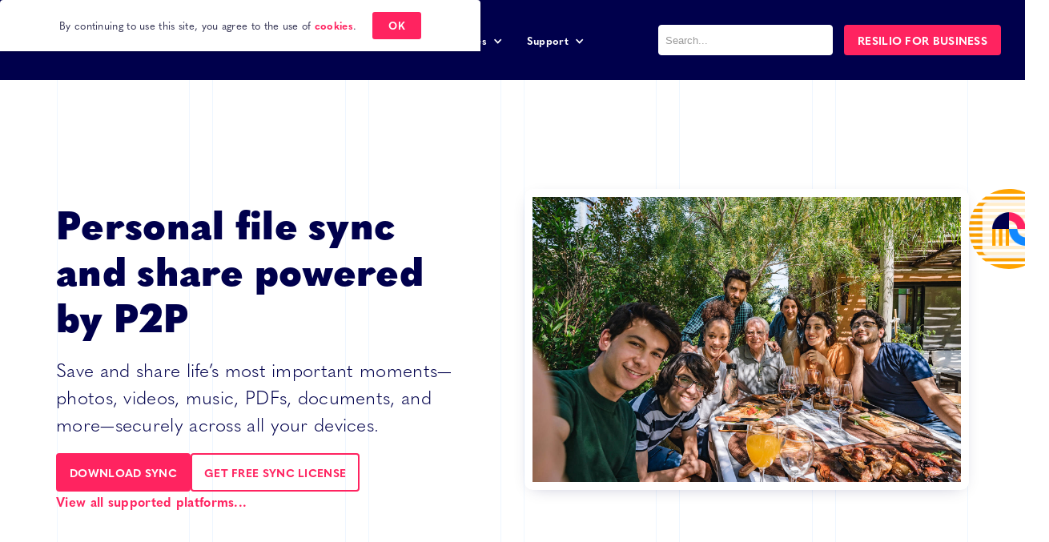

--- FILE ---
content_type: text/html
request_url: https://www.resilio.com/individuals/features/
body_size: -206
content:
<script src="/js/vendor/jquery.min.js"></script><script>// parses out the query parameters from the url
  var query_params = (function(a) {
    if (a == "") return {};
    var b = {};
    for (var i = 0; i < a.length; ++i)
    {
        var p=a[i].split('=', 2);
        if (p.length == 1)
            b[p[0]] = "";
        else
            b[p[0]] = decodeURIComponent(p[1].replace(/\+/g, " "));
    }
    return b;
  })(window.location.search.substr(1).split('&'));

 $(document).ready(function() {
    var loc = "/sync/"

	loc += "?"
	for (obj in query_params) {
		loc += obj + "=" + query_params[obj] + "&";
	}
	loc = loc.slice(0, -1);
	
	document.location = loc;
});</script>

--- FILE ---
content_type: text/html
request_url: https://www.resilio.com/sync/
body_size: 52734
content:
<!DOCTYPE html><html lang="en" class="js html css_verticalspacer" data-wf-site="5b1c091cc59e5c07da837d5d"><head><script type="application/ld+json">{
    "@context": "https://schema.org",
    "@type": "Organization",
    "name": "Resilio",
    "url": "https://www.resilio.com",
    "logo": "https://www.resilio.com/images/resilio-logomark-digital-blue-icon-navy-background.png",
    "sameAs": [
      "https://www.linkedin.com/company/resilioinc/"
    ]
  }</script><meta content="Resilio Sync | Personal file sync and share powered by P2P" property="og:title"><meta content="Save and share life’s most important moments—photos, videos, music, PDFs, documents, and more—securely across all your devices." property="og:description"><meta content="/images/og-img_0003_sync.jpg" property="og:image"><meta content="Resilio Sync | Personal file sync and share powered by P2P" property="twitter:title"><meta content="Save and share life’s most important moments—photos, videos, music, PDFs, documents, and more—securely across all your devices." property="twitter:description"><meta content="/images/og-img_0003_sync.jpg" property="twitter:image"><meta property="og:type" content="website"><meta content="summary_large_image" name="twitter:card"><link href="/favicon.ico" rel="icon" type="image/x-icon" sizes="any"><link href="/webclip.png" rel="apple-touch-icon"><link rel="icon" type="image/png" sizes="16x16" href="/favicon-16x16.png"><link rel="icon" type="image/png" sizes="32x32" href="/favicon-32x32.png"><link rel="icon" type="image/png" sizes="48x48" href="/favicon-48x48.png"><link rel="apple-touch-icon" sizes="180x180" href="/apple-touch-icon.png"><link rel="icon" type="image/png" sizes="192x192" href="/android-chrome-192x192.png"><link rel="icon" type="image/png" sizes="512x512" href="/android-chrome-512x512.png"><link rel="mask-icon" href="/safari-pinned-tab.svg" color="#01004c"><meta name="msapplication-TileColor" content="#01004c"><meta name="theme-color" content="#01004c"><link rel="preload" href="/js/vendor/jquery.min.js" as="script"><link rel="preload" href="/js/bundle.js?v=8940077&type=other" as="script"><link rel="preconnect" href="https://fonts.gstatic.com"><link rel="preconnect" href="https://orders.resilio.com"><meta charset="utf-8"><meta http-equiv="X-UA-Compatible" content="IE=edge,chrome=1"><meta name="google-site-verification" content="7SoVEnGLRfwD4wRwUx0Sgd-KeOqzcBwcRC5FXURE5wQ"><title>Sync All Your Data Across All Your Devices</title><meta name="description" content="Sync is a fast, reliable file and folder syncing solution. Find out what plan works best for your personal file sharing."><meta name="keywords" content="fast data transfer, data synchronization, software deployment, data distribution, reliable file send, reliable peer to peer, WAN optimized protocol"><link rel="canonical" href="https://www.resilio.com/sync/"><meta id="nav_dl_text" content="Resilio for Business"><meta charset="utf-8"><meta content="width=device-width,initial-scale=1" name="viewport"><style>@font-face{font-family:webflow-icons;font-style:normal;font-weight:400;src:url("[data-uri]") format("truetype")}[class*=" w-icon-"],[class^=w-icon-]{font-family:webflow-icons!important;speak:none;font-style:normal;font-variant:normal;font-weight:400;line-height:1;text-transform:none;-webkit-font-smoothing:antialiased;-moz-osx-font-smoothing:grayscale}.w-icon-slider-right:before{content:"\e600"}.w-icon-slider-left:before{content:"\e601"}.w-icon-nav-menu:before{content:"\e602"}.w-icon-arrow-down:before,.w-icon-dropdown-toggle:before{content:"\e603"}.w-icon-file-upload-remove:before{content:"\e900"}.w-icon-file-upload-icon:before{content:"\e903"}*{-webkit-box-sizing:border-box;-moz-box-sizing:border-box;box-sizing:border-box}html{height:100%}body{background-color:#fff;color:#333;font-family:Arial,sans-serif;font-size:14px;line-height:20px;margin:0;min-height:100%}img{display:inline-block;max-width:100%;vertical-align:middle}html.w-mod-touch *{background-attachment:scroll!important}.w-block{display:block}.w-inline-block{display:inline-block;max-width:100%}.w-clearfix:after,.w-clearfix:before{content:" ";display:table;grid-column-end:2;grid-column-start:1;grid-row-end:2;grid-row-start:1}.w-clearfix:after{clear:both}.w-hidden{display:none}.w-button{background-color:#3898ec;border:0;border-radius:0;color:#fff;cursor:pointer;display:inline-block;line-height:inherit;padding:9px 15px;text-decoration:none}input.w-button{-webkit-appearance:button}html[data-w-dynpage] [data-w-cloak]{color:transparent!important}.w-code-block{margin:unset}pre.w-code-block code{all:inherit}.w-webflow-badge,.w-webflow-badge *{background:none;background-attachment:scroll;background-clip:border-box;background-color:transparent;background-image:none;background-origin:padding-box;background-position:0 0;background-repeat:repeat;background-size:auto auto;border:0 transparent;border-radius:0;bottom:auto;box-shadow:none;box-sizing:border-box;clear:none;color:inherit;direction:ltr;display:block;float:none;font-family:inherit;font-size:inherit;font-style:inherit;font-variant:inherit;font-weight:inherit;height:auto;left:auto;letter-spacing:inherit;line-height:inherit;list-style-type:disc;margin:0;max-height:none;max-width:none;min-height:0;min-width:0;opacity:1;overflow:visible;overflow-x:visible;overflow-y:visible;padding:0;position:static;right:auto;text-align:inherit;text-decoration:inherit;text-indent:0;text-shadow:none;text-transform:inherit;top:auto;transform:none;transition:none;visibility:visible;width:auto;z-index:auto;font-smoothing:auto;cursor:inherit;vertical-align:baseline;white-space:inherit;word-break:normal;word-spacing:normal;word-wrap:normal}.w-webflow-badge{background-color:#fff!important;border-radius:3px!important;bottom:12px!important;box-shadow:0 0 0 1px rgba(0,0,0,.1),0 1px 3px rgba(0,0,0,.1);color:#aaadb0!important;cursor:pointer;font-size:12px!important;height:auto!important;left:auto!important;line-height:14px!important;margin:0!important;overflow:visible!important;padding:6px!important;position:fixed!important;right:12px!important;text-decoration:none!important;top:auto!important;transform:none!important;white-space:nowrap;width:auto!important;z-index:2147483647!important}.w-webflow-badge,.w-webflow-badge>img{display:inline-block!important;opacity:1!important;visibility:visible!important}.w-webflow-badge>img{vertical-align:middle!important}h1,h2,h3,h4,h5,h6{font-weight:700;margin-bottom:10px}h1{font-size:38px;line-height:44px}h1,h2{margin-top:20px}h2{font-size:32px;line-height:36px}h3{font-size:24px;line-height:30px;margin-top:20px}h4{font-size:18px;line-height:24px}h4,h5{margin-top:10px}h5{font-size:14px;line-height:20px}h6{font-size:12px;line-height:18px;margin-top:10px}p{margin-bottom:10px;margin-top:0}blockquote{border-left:5px solid #e2e2e2;font-size:18px;line-height:22px;padding:10px 20px}blockquote,figure{margin:0 0 10px}figcaption{margin-top:5px;text-align:center}ol,ul{margin-bottom:10px;margin-top:0;padding-left:40px}.w-list-unstyled{list-style:none;padding-left:0}.w-embed:after,.w-embed:before{content:" ";display:table;grid-column-end:2;grid-column-start:1;grid-row-end:2;grid-row-start:1}.w-embed:after{clear:both}.w-video{padding:0;position:relative;width:100%}.w-video embed,.w-video iframe,.w-video object{border:none;height:100%;left:0;position:absolute;top:0;width:100%}fieldset{border:0;margin:0;padding:0}[type=button],[type=reset],button{-webkit-appearance:button;border:0;cursor:pointer}.w-form{margin:0 0 15px}.w-form-done{background-color:#ddd;display:none;padding:20px;text-align:center}.w-form-fail{background-color:#ffdede;display:none;margin-top:10px;padding:10px}label{display:block;font-weight:700;margin-bottom:5px}.w-input,.w-select{background-color:#fff;border:1px solid #ccc;color:#333;display:block;font-size:14px;height:38px;line-height:1.42857143;margin-bottom:10px;padding:8px 12px;vertical-align:middle;width:100%}.w-input:-moz-placeholder,.w-select:-moz-placeholder{color:#999}.w-input::-moz-placeholder,.w-select::-moz-placeholder{color:#999;opacity:1}.w-input::-webkit-input-placeholder,.w-select::-webkit-input-placeholder{color:#999}.w-input:focus,.w-select:focus{border-color:#3898ec;outline:0}.w-input[disabled],.w-input[readonly],.w-select[disabled],.w-select[readonly],fieldset[disabled] .w-input,fieldset[disabled] .w-select{cursor:not-allowed}.w-input[disabled]:not(.w-input-disabled),.w-input[readonly],.w-select[disabled]:not(.w-input-disabled),.w-select[readonly],fieldset[disabled]:not(.w-input-disabled) .w-input,fieldset[disabled]:not(.w-input-disabled) .w-select{background-color:#eee}textarea.w-input,textarea.w-select{height:auto}.w-select{background-color:#f3f3f3}.w-select[multiple]{height:auto}.w-form-label{cursor:pointer;display:inline-block;font-weight:400;margin-bottom:0}.w-radio{display:block;margin-bottom:5px;padding-left:20px}.w-radio:after,.w-radio:before{content:" ";display:table;grid-column-end:2;grid-column-start:1;grid-row-end:2;grid-row-start:1}.w-radio:after{clear:both}.w-radio-input{float:left;line-height:normal;margin:4px 0 0 -20px;margin-top:3px}.w-file-upload{display:block;margin-bottom:10px}.w-file-upload-input{height:.1px;opacity:0;overflow:hidden;position:absolute;width:.1px;z-index:-100}.w-file-upload-default,.w-file-upload-success,.w-file-upload-uploading{color:#333;display:inline-block}.w-file-upload-error{display:block;margin-top:10px}.w-file-upload-default.w-hidden,.w-file-upload-error.w-hidden,.w-file-upload-success.w-hidden,.w-file-upload-uploading.w-hidden{display:none}.w-file-upload-uploading-btn{cursor:pointer;font-size:14px;font-weight:400;padding:8px 12px}.w-file-upload-file,.w-file-upload-uploading-btn{background-color:#fafafa;border:1px solid #ccc;display:flex;margin:0}.w-file-upload-file{flex-grow:1;justify-content:space-between;padding:8px 9px 8px 11px}.w-file-upload-file-name{display:block;font-size:14px;font-weight:400}.w-file-remove-link{cursor:pointer;display:block;height:auto;margin-left:10px;margin-top:3px;padding:3px;width:auto}.w-icon-file-upload-remove{font-size:10px;margin:auto}.w-file-upload-error-msg{color:#ea384c;display:inline-block;padding:2px 0}.w-file-upload-info{display:inline-block;line-height:38px;padding:0 12px}.w-file-upload-label{background-color:#fafafa;border:1px solid #ccc;cursor:pointer;display:inline-block;font-size:14px;font-weight:400;margin:0;padding:8px 12px}.w-icon-file-upload-icon,.w-icon-file-upload-uploading{display:inline-block;margin-right:8px;width:20px}.w-icon-file-upload-uploading{height:20px}.w-container{margin-left:auto;margin-right:auto;max-width:940px}.w-container:after,.w-container:before{content:" ";display:table;grid-column-end:2;grid-column-start:1;grid-row-end:2;grid-row-start:1}.w-container:after{clear:both}.w-container .w-row{margin-left:-10px;margin-right:-10px}.w-row:after,.w-row:before{content:" ";display:table;grid-column-end:2;grid-column-start:1;grid-row-end:2;grid-row-start:1}.w-row:after{clear:both}.w-row .w-row{margin-left:0;margin-right:0}.w-col{float:left;min-height:1px;padding-left:10px;padding-right:10px;position:relative;width:100%}.w-col .w-col{padding-left:0;padding-right:0}.w-col-1{width:8.33333333%}.w-col-2{width:16.66666667%}.w-col-3{width:25%}.w-col-4{width:33.33333333%}.w-col-5{width:41.66666667%}.w-col-6{width:50%}.w-col-7{width:58.33333333%}.w-col-8{width:66.66666667%}.w-col-9{width:75%}.w-col-10{width:83.33333333%}.w-col-11{width:91.66666667%}.w-col-12{width:100%}.w-hidden-main{display:none!important}@media screen and (max-width:991px){.w-container{max-width:728px}.w-hidden-main{display:inherit!important}.w-hidden-medium{display:none!important}.w-col-medium-1{width:8.33333333%}.w-col-medium-2{width:16.66666667%}.w-col-medium-3{width:25%}.w-col-medium-4{width:33.33333333%}.w-col-medium-5{width:41.66666667%}.w-col-medium-6{width:50%}.w-col-medium-7{width:58.33333333%}.w-col-medium-8{width:66.66666667%}.w-col-medium-9{width:75%}.w-col-medium-10{width:83.33333333%}.w-col-medium-11{width:91.66666667%}.w-col-medium-12{width:100%}.w-col-stack{left:auto;right:auto;width:100%}}@media screen and (max-width:767px){.w-hidden-main,.w-hidden-medium{display:inherit!important}.w-hidden-small{display:none!important}.w-container .w-row,.w-row{margin-left:0;margin-right:0}.w-col{left:auto;right:auto;width:100%}.w-col-small-1{width:8.33333333%}.w-col-small-2{width:16.66666667%}.w-col-small-3{width:25%}.w-col-small-4{width:33.33333333%}.w-col-small-5{width:41.66666667%}.w-col-small-6{width:50%}.w-col-small-7{width:58.33333333%}.w-col-small-8{width:66.66666667%}.w-col-small-9{width:75%}.w-col-small-10{width:83.33333333%}.w-col-small-11{width:91.66666667%}.w-col-small-12{width:100%}}@media screen and (max-width:479px){.w-container{max-width:none}.w-hidden-main,.w-hidden-medium,.w-hidden-small{display:inherit!important}.w-hidden-tiny{display:none!important}.w-col{width:100%}.w-col-tiny-1{width:8.33333333%}.w-col-tiny-2{width:16.66666667%}.w-col-tiny-3{width:25%}.w-col-tiny-4{width:33.33333333%}.w-col-tiny-5{width:41.66666667%}.w-col-tiny-6{width:50%}.w-col-tiny-7{width:58.33333333%}.w-col-tiny-8{width:66.66666667%}.w-col-tiny-9{width:75%}.w-col-tiny-10{width:83.33333333%}.w-col-tiny-11{width:91.66666667%}.w-col-tiny-12{width:100%}}.w-widget{position:relative}.w-widget-map{height:400px;width:100%}.w-widget-map label{display:inline;width:auto}.w-widget-map img{max-width:inherit}.w-widget-map .gm-style-iw{text-align:center}.w-widget-map .gm-style-iw>button{display:none!important}.w-widget-twitter{overflow:hidden}.w-widget-twitter-count-shim{background:#fff;border:1px solid #758696;border-radius:3px;display:inline-block;height:20px;position:relative;text-align:center;vertical-align:top;width:28px}.w-widget-twitter-count-shim *{pointer-events:none;-webkit-user-select:none;-moz-user-select:none;-ms-user-select:none;user-select:none}.w-widget-twitter-count-shim .w-widget-twitter-count-inner{color:#999;font-family:serif;font-size:15px;line-height:12px;position:relative;text-align:center}.w-widget-twitter-count-shim .w-widget-twitter-count-clear{display:block;position:relative}.w-widget-twitter-count-shim.w--large{height:28px;width:36px}.w-widget-twitter-count-shim.w--large .w-widget-twitter-count-inner{font-size:18px;line-height:18px}.w-widget-twitter-count-shim:not(.w--vertical){margin-left:5px;margin-right:8px}.w-widget-twitter-count-shim:not(.w--vertical).w--large{margin-left:6px}.w-widget-twitter-count-shim:not(.w--vertical):after,.w-widget-twitter-count-shim:not(.w--vertical):before{border:solid transparent;content:" ";height:0;left:0;pointer-events:none;position:absolute;top:50%;width:0}.w-widget-twitter-count-shim:not(.w--vertical):before{border-color:rgba(117,134,150,0) #5d6c7b rgba(117,134,150,0) rgba(117,134,150,0);border-width:4px;margin-left:-9px;margin-top:-4px}.w-widget-twitter-count-shim:not(.w--vertical).w--large:before{border-width:5px;margin-left:-10px;margin-top:-5px}.w-widget-twitter-count-shim:not(.w--vertical):after{border-color:hsla(0,0%,100%,0) #fff hsla(0,0%,100%,0) hsla(0,0%,100%,0);border-width:4px;margin-left:-8px;margin-top:-4px}.w-widget-twitter-count-shim:not(.w--vertical).w--large:after{border-width:5px;margin-left:-9px;margin-top:-5px}.w-widget-twitter-count-shim.w--vertical{height:33px;margin-bottom:8px;width:61px}.w-widget-twitter-count-shim.w--vertical:after,.w-widget-twitter-count-shim.w--vertical:before{border:solid transparent;content:" ";height:0;left:50%;pointer-events:none;position:absolute;top:100%;width:0}.w-widget-twitter-count-shim.w--vertical:before{border-color:#5d6c7b rgba(117,134,150,0) rgba(117,134,150,0);border-width:5px;margin-left:-5px}.w-widget-twitter-count-shim.w--vertical:after{border-color:#fff hsla(0,0%,100%,0) hsla(0,0%,100%,0);border-width:4px;margin-left:-4px}.w-widget-twitter-count-shim.w--vertical .w-widget-twitter-count-inner{font-size:18px;line-height:22px}.w-widget-twitter-count-shim.w--vertical.w--large{width:76px}.w-background-video{color:#fff;height:500px;overflow:hidden;position:relative}.w-background-video>video{background-position:50% 50%;background-size:cover;bottom:-100%;height:100%;left:-100%;margin:auto;object-fit:cover;position:absolute;right:-100%;top:-100%;width:100%;z-index:-100}.w-background-video>video::-webkit-media-controls-start-playback-button{-webkit-appearance:none;display:none!important}.w-background-video--control{background-color:transparent;bottom:1em;padding:0;position:absolute;right:1em}.w-background-video--control>[hidden]{display:none!important}.w-slider{background:#ddd;clear:both;height:300px;position:relative;text-align:center;-webkit-tap-highlight-color:rgba(0,0,0,0);tap-highlight-color:transparent}.w-slider-mask{display:block;left:0;overflow:hidden;right:0;white-space:nowrap;z-index:1}.w-slide,.w-slider-mask{height:100%;position:relative}.w-slide{display:inline-block;text-align:left;vertical-align:top;white-space:normal;width:100%}.w-slider-nav{bottom:0;height:40px;left:0;margin:auto;padding-top:10px;position:absolute;right:0;text-align:center;top:auto;z-index:2;-webkit-tap-highlight-color:rgba(0,0,0,0);tap-highlight-color:transparent}.w-slider-nav.w-round>div{border-radius:100%}.w-slider-nav.w-num>div{font-size:inherit;height:auto;line-height:inherit;padding:.2em .5em;width:auto}.w-slider-nav.w-shadow>div{box-shadow:0 0 3px rgba(51,51,51,.4)}.w-slider-nav-invert{color:#fff}.w-slider-nav-invert>div{background-color:rgba(34,34,34,.4)}.w-slider-nav-invert>div.w-active{background-color:#222}.w-slider-dot{background-color:hsla(0,0%,100%,.4);cursor:pointer;display:inline-block;height:1em;margin:0 3px .5em;position:relative;transition:background-color .1s,color .1s;width:1em}.w-slider-dot.w-active{background-color:#fff}.w-slider-dot:focus{box-shadow:0 0 0 2px #fff;outline:none}.w-slider-dot:focus.w-active{box-shadow:none}.w-slider-arrow-left,.w-slider-arrow-right{bottom:0;color:#fff;cursor:pointer;font-size:40px;left:0;margin:auto;overflow:hidden;position:absolute;right:0;top:0;width:80px;-webkit-tap-highlight-color:rgba(0,0,0,0);tap-highlight-color:transparent;-webkit-user-select:none;-moz-user-select:none;-ms-user-select:none;user-select:none}.w-slider-arrow-left [class*=" w-icon-"],.w-slider-arrow-left [class^=w-icon-],.w-slider-arrow-right [class*=" w-icon-"],.w-slider-arrow-right [class^=w-icon-]{position:absolute}.w-slider-arrow-left:focus,.w-slider-arrow-right:focus{outline:0}.w-slider-arrow-left{right:auto;z-index:3}.w-slider-arrow-right{left:auto;z-index:4}.w-icon-slider-left,.w-icon-slider-right{bottom:0;height:1em;left:0;margin:auto;right:0;top:0;width:1em}.w-slider-aria-label{border:0;clip:rect(0 0 0 0);height:1px;margin:-1px;overflow:hidden;padding:0;position:absolute;width:1px}.w-slider-force-show{display:block!important}.w-dropdown{display:inline-block;z-index:900}.w-dropdown,.w-dropdown-btn,.w-dropdown-link,.w-dropdown-toggle{margin-left:auto;margin-right:auto;position:relative;text-align:left}.w-dropdown-btn,.w-dropdown-link,.w-dropdown-toggle{color:#222;padding:20px;text-decoration:none;vertical-align:top;white-space:nowrap}.w-dropdown-toggle{cursor:pointer;display:inline-block;padding-right:40px;-webkit-user-select:none;-moz-user-select:none;-ms-user-select:none;user-select:none}.w-dropdown-toggle:focus{outline:0}.w-icon-dropdown-toggle{bottom:0;height:1em;margin:auto 20px auto auto;position:absolute;right:0;top:0;width:1em}.w-dropdown-list{background:#ddd;display:none;min-width:100%;position:absolute}.w-dropdown-list.w--open{display:block}.w-dropdown-link{color:#222;display:block;padding:10px 20px}.w-dropdown-link.w--current{color:#0082f3}.w-dropdown-link:focus{outline:0}@media screen and (max-width:767px){.w-nav-brand{padding-left:10px}}.w-lightbox-backdrop{cursor:auto;font-style:normal;letter-spacing:normal;list-style:disc;text-indent:0;text-shadow:none;text-transform:none;visibility:visible;white-space:normal;word-break:normal;word-spacing:normal;word-wrap:normal;background:rgba(0,0,0,.9);bottom:0;color:#fff;font-family:Helvetica Neue,Helvetica,Ubuntu,Segoe UI,Verdana,sans-serif;font-size:17px;font-weight:300;left:0;line-height:1.2;opacity:0;outline:0;position:fixed;right:0;text-align:center;top:0;-webkit-user-select:none;-moz-user-select:none;z-index:2000;-webkit-tap-highlight-color:transparent;-webkit-transform:translate(0)}.w-lightbox-backdrop,.w-lightbox-container{height:100%;overflow:auto;-webkit-overflow-scrolling:touch}.w-lightbox-content{height:100vh;overflow:hidden;position:relative}.w-lightbox-view{height:100vh;opacity:0;position:absolute;width:100vw}.w-lightbox-view:before{content:"";height:100vh}.w-lightbox-group,.w-lightbox-group .w-lightbox-view,.w-lightbox-group .w-lightbox-view:before{height:86vh}.w-lightbox-frame,.w-lightbox-view:before{display:inline-block;vertical-align:middle}.w-lightbox-figure{margin:0;position:relative}.w-lightbox-group .w-lightbox-figure{cursor:pointer}.w-lightbox-img{height:auto;max-width:none;width:auto}.w-lightbox-image{display:block;float:none;max-height:100vh;max-width:100vw}.w-lightbox-group .w-lightbox-image{max-height:86vh}.w-lightbox-caption{background:rgba(0,0,0,.4);overflow:hidden;padding:.5em 1em;text-align:left;text-overflow:ellipsis;white-space:nowrap}.w-lightbox-caption,.w-lightbox-embed{bottom:0;left:0;position:absolute;right:0}.w-lightbox-embed{height:100%;top:0;width:100%}.w-lightbox-control{background-position:50%;background-repeat:no-repeat;background-size:24px;cursor:pointer;position:absolute;top:0;-webkit-transition:all .3s;transition:all .3s;width:4em}.w-lightbox-left{background-image:url("[data-uri]");bottom:0;display:none;left:0}.w-lightbox-right{background-image:url("[data-uri]");bottom:0;display:none;right:0}.w-lightbox-close{background-image:url("[data-uri]");background-size:18px;height:2.6em;right:0}.w-lightbox-strip{bottom:0;left:0;line-height:0;overflow-x:auto;overflow-y:hidden;padding:0 1vh;position:absolute;right:0;white-space:nowrap}.w-lightbox-item{box-sizing:content-box;cursor:pointer;display:inline-block;padding:2vh 1vh;-webkit-transform:translateZ(0);width:10vh}.w-lightbox-active{opacity:.3}.w-lightbox-thumbnail{background:#222;height:10vh;overflow:hidden;position:relative}.w-lightbox-thumbnail-image{left:0;position:absolute;top:0}.w-lightbox-thumbnail .w-lightbox-tall{top:50%;-webkit-transform:translateY(-50%);transform:translateY(-50%);width:100%}.w-lightbox-thumbnail .w-lightbox-wide{height:100%;left:50%;-webkit-transform:translate(-50%);transform:translate(-50%)}.w-lightbox-spinner{-webkit-animation:spin .8s linear infinite;animation:spin .8s linear infinite;border:5px solid rgba(0,0,0,.4);border-radius:50%;box-sizing:border-box;height:40px;left:50%;margin-left:-20px;margin-top:-20px;position:absolute;top:50%;width:40px}.w-lightbox-spinner:after{border:3px solid transparent;border-bottom-color:#fff;border-radius:50%;bottom:-4px;content:"";left:-4px;position:absolute;right:-4px;top:-4px}.w-lightbox-hide{display:none}.w-lightbox-noscroll{overflow:hidden}@media (min-width:768px){.w-lightbox-content{height:96vh;margin-top:2vh}.w-lightbox-view,.w-lightbox-view:before{height:96vh}.w-lightbox-group,.w-lightbox-group .w-lightbox-view,.w-lightbox-group .w-lightbox-view:before{height:84vh}.w-lightbox-image{max-height:96vh;max-width:96vw}.w-lightbox-group .w-lightbox-image{max-height:84vh;max-width:82.3vw}.w-lightbox-left,.w-lightbox-right{display:block;opacity:.5}.w-lightbox-close{opacity:.8}.w-lightbox-control:hover{opacity:1}}.w-lightbox-inactive,.w-lightbox-inactive:hover{opacity:0}.w-richtext:after,.w-richtext:before{content:" ";display:table;grid-column-end:2;grid-column-start:1;grid-row-end:2;grid-row-start:1}.w-richtext:after{clear:both}.w-richtext[contenteditable=true]:after,.w-richtext[contenteditable=true]:before{white-space:normal}.w-richtext ol,.w-richtext ul{overflow:hidden}.w-richtext .w-richtext-figure-selected.w-richtext-figure-type-image div,.w-richtext .w-richtext-figure-selected.w-richtext-figure-type-video div:after,.w-richtext .w-richtext-figure-selected[data-rt-type=image] div,.w-richtext .w-richtext-figure-selected[data-rt-type=video] div:after{outline:2px solid #2895f7}.w-richtext figure.w-richtext-figure-type-video>div:after,.w-richtext figure[data-rt-type=video]>div:after{bottom:0;content:"";display:none;left:0;position:absolute;right:0;top:0}.w-richtext figure{max-width:60%;position:relative}.w-richtext figure>div:before{cursor:default!important}.w-richtext figure img{width:100%}.w-richtext figure figcaption.w-richtext-figcaption-placeholder{opacity:.6}.w-richtext figure div{color:transparent;font-size:0}.w-richtext figure.w-richtext-figure-type-image,.w-richtext figure[data-rt-type=image]{display:table}.w-richtext figure.w-richtext-figure-type-image>div,.w-richtext figure[data-rt-type=image]>div{display:inline-block}.w-richtext figure.w-richtext-figure-type-image>figcaption,.w-richtext figure[data-rt-type=image]>figcaption{caption-side:bottom;display:table-caption}.w-richtext figure.w-richtext-figure-type-video,.w-richtext figure[data-rt-type=video]{height:0;width:60%}.w-richtext figure.w-richtext-figure-type-video iframe,.w-richtext figure[data-rt-type=video] iframe{height:100%;left:0;position:absolute;top:0;width:100%}.w-richtext figure.w-richtext-figure-type-video>div,.w-richtext figure[data-rt-type=video]>div{width:100%}.w-richtext figure.w-richtext-align-center{clear:both;margin-left:auto;margin-right:auto}.w-richtext figure.w-richtext-align-center.w-richtext-figure-type-image>div,.w-richtext figure.w-richtext-align-center[data-rt-type=image]>div{max-width:100%}.w-richtext figure.w-richtext-align-normal{clear:both}.w-richtext figure.w-richtext-align-fullwidth{clear:both;display:block;margin-left:auto;margin-right:auto;max-width:100%;text-align:center;width:100%}.w-richtext figure.w-richtext-align-fullwidth>div{display:inline-block;padding-bottom:inherit}.w-richtext figure.w-richtext-align-fullwidth>figcaption{display:block}.w-richtext figure.w-richtext-align-floatleft{clear:none;float:left;margin-right:15px}.w-richtext figure.w-richtext-align-floatright{clear:none;float:right;margin-left:15px}.w-nav{background:#ddd;position:relative;z-index:1000}.w-nav:after,.w-nav:before{content:" ";display:table;grid-column-end:2;grid-column-start:1;grid-row-end:2;grid-row-start:1}.w-nav:after{clear:both}.w-nav-brand{color:#333;float:left}.w-nav-brand,.w-nav-link{position:relative;text-decoration:none}.w-nav-link{color:#222;display:inline-block;margin-left:auto;margin-right:auto;padding:20px;text-align:left;vertical-align:top}.w-nav-link.w--current{color:#0082f3}.w-nav-menu{float:right;position:relative}[data-nav-menu-open]{background:#c8c8c8;display:block!important;left:0;min-width:200px;overflow:visible;position:absolute;right:0;text-align:center;top:100%}.w--nav-link-open{display:block;position:relative}.w-nav-overlay{display:none;left:0;overflow:hidden;position:absolute;right:0;top:100%;width:100%}.w-nav-overlay [data-nav-menu-open]{top:0}.w-nav[data-animation=over-left] .w-nav-overlay{width:auto}.w-nav[data-animation=over-left] .w-nav-overlay,.w-nav[data-animation=over-left] [data-nav-menu-open]{right:auto;top:0;z-index:1}.w-nav[data-animation=over-right] .w-nav-overlay{width:auto}.w-nav[data-animation=over-right] .w-nav-overlay,.w-nav[data-animation=over-right] [data-nav-menu-open]{left:auto;top:0;z-index:1}.w-nav-button{cursor:pointer;display:none;float:right;font-size:24px;padding:18px;position:relative;-webkit-tap-highlight-color:rgba(0,0,0,0);tap-highlight-color:transparent;-webkit-user-select:none;-moz-user-select:none;-ms-user-select:none;user-select:none}.w-nav-button:focus{outline:0}.w-nav-button.w--open{background-color:#c8c8c8;color:#fff}.w-nav[data-collapse=all] .w-nav-menu{display:none}.w--nav-dropdown-open,.w--nav-dropdown-toggle-open,.w-nav[data-collapse=all] .w-nav-button{display:block}.w--nav-dropdown-list-open{position:static}@media screen and (max-width:991px){.w-nav[data-collapse=medium] .w-nav-menu{display:none}.w-nav[data-collapse=medium] .w-nav-button{display:block}}@media screen and (max-width:767px){.w-nav[data-collapse=small] .w-nav-menu{display:none}.w-nav[data-collapse=small] .w-nav-button{display:block}.w-nav-brand{padding-left:10px}}@media screen and (max-width:479px){.w-nav[data-collapse=tiny] .w-nav-menu{display:none}.w-nav[data-collapse=tiny] .w-nav-button{display:block}}.w-tabs{position:relative}.w-tabs:after,.w-tabs:before{content:" ";display:table;grid-column-end:2;grid-column-start:1;grid-row-end:2;grid-row-start:1}.w-tabs:after{clear:both}.w-tab-link,.w-tab-menu{position:relative}.w-tab-link{background-color:#ddd;color:#222;cursor:pointer;display:inline-block;padding:9px 30px;text-align:left;text-decoration:none;vertical-align:top}.w-tab-link.w--current{background-color:#c8c8c8}.w-tab-link:focus{outline:0}.w-tab-content{display:block;overflow:hidden;position:relative}.w-tab-pane{display:none;position:relative}.w--tab-active{display:block}@media screen and (max-width:479px){.w-tab-link{display:block}}.w-ix-emptyfix:after{content:""}@keyframes spin{0%{transform:rotate(0deg)}to{transform:rotate(1turn)}}.w-dyn-empty{background-color:#ddd;padding:10px}.w-condition-invisible,.w-dyn-bind-empty,.w-dyn-hide{display:none!important}.wf-layout-layout{display:grid}.w-code-component>*{height:100%;left:0;position:absolute;top:0;width:100%}
  :root{--brandfont:quasimoda,sans-serif;--primary1:#00004c;--primary4:#ff2360;--primary2-7:#1088ff12;--primary2:#1088ff;--white:#fff;--white-30:#ffffff4d;--primary1-30:#00004c4d;--primary1-50:#00004c80;--trans:#0000;--primary1-75:#00004cbf;--primary1-10:#00004c1a;--10px:10px;--primary4-hover:#cc1b5e;--primary2-20:#1088ff33;--primary2-primary1-20:#0e6ddb;--primary2-primary1-60:#063694;--black:#000;--gray2:#e2e2e2;--primary3:#ffa301;--60px:60px;--30px:30px;--gray1:#303050;--primary3-20:#ffa30133;--black-40:#0006;--primary3-30:#ffa3014d;--gray2-20:#e2e2e233;--primary2-5:#1088ff0d;--primary4-10:#ff23601a;--primary2-primary1-40:#0c51b7;--20px:20px;--0:0px;--primary2-3:#1088ff08;--primary2-50:#1088ff80;--primary2-30:#1088ff4d;--primary4-30:#ff23604d;--100vw:100vw;--40:40px;--white-20:#ffffff80;--primary2-20-no-alpha:#e9f3fe}.w-checkbox{display:block;margin-bottom:5px;padding-left:20px}.w-checkbox:after,.w-checkbox:before{content:" ";display:table;grid-area:1/1/2/2}.w-checkbox:after{clear:both}.w-checkbox-input{float:left;line-height:normal;margin:4px 0 0 -20px}.w-checkbox-input--inputType-custom{border:1px solid #ccc;border-radius:2px;height:12px;width:12px}.w-checkbox-input--inputType-custom.w--redirected-checked{background-color:#3898ec;background-image:url(https://d3e54v103j8qbb.cloudfront.net/static/custom-checkbox-checkmark.589d534424.svg);background-position:50%;background-repeat:no-repeat;background-size:cover;border-color:#3898ec}.w-checkbox-input--inputType-custom.w--redirected-focus{box-shadow:0 0 3px 1px #3898ec}.w-form-formradioinput--inputType-custom{border:1px solid #ccc;border-radius:50%;height:12px;width:12px}.w-form-formradioinput--inputType-custom.w--redirected-focus{box-shadow:0 0 3px 1px #3898ec}.w-form-formradioinput--inputType-custom.w--redirected-checked{border-color:#3898ec;border-width:4px}body{color:var(--primary1);font-family:var(--brandfont);font-size:16px;font-weight:400;letter-spacing:.3px;line-height:150%}h1{font-size:49px;line-height:120%}h1,h2{font-weight:800;margin-bottom:10px;margin-top:20px}h2{font-size:41px;line-height:125%}h3{font-size:30px;line-height:120%;margin-bottom:15px;margin-top:35px}h3,h4{font-weight:700}h4{font-size:22px;line-height:140%;margin-bottom:10px;margin-top:10px}h5{font-size:19px;line-height:135%}h5,h6{font-weight:700;margin-top:20px}h6{font-size:16px;line-height:150%}p{line-height:160%}a{color:var(--primary4);text-decoration:none}a:hover{text-decoration:underline}ul{margin-bottom:20px;margin-top:20px;padding-left:40px}label,li{margin-bottom:5px}label{display:block}label,strong{font-weight:700}code{background-color:var(--primary2-7);border-radius:6px;color:var(--primary2);display:inline-block;font-family:Inconsolata,monospace;padding-left:4px;padding-right:4px}.h1-large{font-size:53px;line-height:110%}.body-large{font-size:23px;font-weight:300;line-height:150%;margin-bottom:20px;margin-top:10px}.body-large._65-percent-width.margin-bottom-40px.margin-center,.body-large._65-percent-width.margin-right-left-auto{margin-left:auto;margin-right:auto}.body-small{font-size:.9rem}.hero-section{align-items:center;background-attachment:scroll;background-color:var(--primary1);background-image:url(/images/bg-active-everywhere-icon.svg);background-position:14% 0;background-repeat:no-repeat;background-size:1600px;color:var(--white);display:flex;flex-direction:column;justify-content:center;padding:150px 70px 100px;position:relative;z-index:2}.hero-section.active-everywhere-page{background-color:var(--white);background-image:none;color:var(--primary1);padding-top:210px;z-index:10}.hero-section.schedule-demo{background-attachment:scroll,scroll;background-color:var(--white);background-image:linear-gradient(to bottom,var(--white-30),var(--white-30)),url(/images/bg-texture.png);background-position:0 0,50%;background-repeat:repeat,repeat;background-size:auto,74px;color:var(--primary1);z-index:10}.hero-section.schedule-demo.calandly{align-items:center;justify-content:flex-start;padding:100px 0 0}.hero-section.events,.hero-section.pardot-lp{background-attachment:fixed;background-color:var(--white);background-image:url(/images/pattern-2.webp);background-position:0;background-repeat:no-repeat;background-size:cover}.hero-section.pardot-lp{padding-bottom:80px}.hero-section.sync-home-page{background-color:var(--white);background-image:none;color:var(--primary1);padding-bottom:100px;padding-top:220px;z-index:10}.hero-section.west-valley-cs{background-attachment:scroll,scroll;background-image:linear-gradient(270deg,var(--primary1) 40%,var(--primary1-30)),url(/images/west-valley-hero-img-bg-2.jpg);background-position:0 0,50% 0;background-repeat:repeat,no-repeat;background-size:auto,cover;border-bottom-right-radius:400px;padding-bottom:100px}.hero-section.hybrid-cloud{background-color:var(--white);background-image:none;color:var(--primary1);padding-bottom:100px;padding-top:120px;z-index:10}.hero-section.deutche-cs{background-image:linear-gradient(270deg,var(--primary1) 20%,var(--primary1-30)),url(/images/deutche-aircraft-hero.webp)}.hero-section.deutche-cs,.hero-section.maffeis-cs{background-attachment:scroll,scroll;background-position:0 0,50%;background-repeat:repeat,no-repeat;background-size:auto,cover;border-bottom-right-radius:400px;padding-bottom:100px}.hero-section.maffeis-cs{background-image:linear-gradient(270deg,var(--primary1) 20%,var(--primary1-30)),url(/images/maffeis-mercedes-benz-arena.webp)}.hero-section.skywalker-cs{background-image:linear-gradient(270deg,var(--primary1) 10%,var(--primary1-30)),url(/images/skywalker-hero-img-2_1.webp);background-position:0 0,50% 0}.hero-section.infobip-cs,.hero-section.skywalker-cs{background-attachment:scroll,scroll;background-repeat:repeat,no-repeat;background-size:auto,cover;border-bottom-right-radius:400px;padding-bottom:100px}.hero-section.infobip-cs{background-image:linear-gradient(270deg,var(--primary1) 10%,var(--primary1-30)),url(/images/infobip_289840698.webp);background-position:0 0,50%}.hero-section.generic-white-bg{background-color:var(--white);background-image:none;color:var(--primary1);padding-bottom:60px;padding-top:130px;z-index:10}.hero-section.sync-dl-center{background-image:linear-gradient(270deg,var(--primary1) 10%,var(--primary1-30)),url(/images/sync-dl-center-hero-img_2110487290_1.webp)}.hero-section.sync-business,.hero-section.sync-dl-center{background-attachment:scroll,scroll;background-position:0 0,50%;background-repeat:repeat,no-repeat;background-size:auto,cover;border-bottom-right-radius:400px;padding-bottom:100px}.hero-section.sync-business{background-image:linear-gradient(270deg,var(--primary1) 10%,var(--primary1-30)),url(/images/sync-dl-center-hero-img_236629968_1.webp)}.hero-section.billing{background-image:linear-gradient(270deg,var(--primary1) 15%,var(--primary1-50)),url(/images/billing-hero_529882524_1.avif)}.hero-section.billing,.hero-section.roi-calc{background-attachment:scroll,scroll;background-position:0 0,50%;background-repeat:repeat,no-repeat;background-size:auto,cover;border-bottom-right-radius:400px;padding-bottom:100px}.hero-section.roi-calc{background-image:linear-gradient(90deg,var(--primary1) 20%,var(--primary1-30)),url(/images/billing-hero_529882524_1.avif)}.hero-section.speed-calc{background-image:linear-gradient(90deg,var(--primary1) 20%,var(--primary1-30)),url(/images/email-pref-hero-img-198845649.jpg)}.hero-section.future-of-work-webinar,.hero-section.speed-calc{background-attachment:scroll,scroll;background-position:0 0,50%;background-repeat:repeat,no-repeat;background-size:auto,cover;border-bottom-right-radius:400px;padding-bottom:100px}.hero-section.future-of-work-webinar{background-image:linear-gradient(270deg,var(--primary1-50),var(--primary1) 85%),url(/images/future-of-work_571907493.jpg)}.hero-section.netapp2024{background-image:linear-gradient(270deg,var(--primary1-50),var(--primary1) 85%),url(/images/pattern-2.webp);background-position:0 0,50%}.hero-section.netapp-insight-2024,.hero-section.netapp2024{background-attachment:scroll,scroll;background-repeat:repeat,no-repeat;background-size:auto,cover;border-bottom-right-radius:400px;padding-bottom:100px}.hero-section.netapp-insight-2024{background-image:linear-gradient(270deg,var(--primary1-50),var(--primary1) 85%),url(/images/sponsor-hero-2048x731_1.avif);background-position:0 0,100% 0}.hero-section.delirio-cs{background-image:linear-gradient(270deg,var(--primary1),var(--primary1-30)),url(/images/delirio-hero.webp);background-position:0 0,50% 30%}.hero-section.delirio-cs,.hero-section.sunrise-cs{background-attachment:scroll,scroll;background-repeat:repeat,no-repeat;background-size:auto,cover;border-bottom-right-radius:400px;padding-bottom:100px}.hero-section.sunrise-cs{background-image:linear-gradient(270deg,var(--primary1-30),var(--primary1)),url(/images/sunrise-hero_1.avif);background-position:0 0,50%}.hero-section.dar-cs{background-image:linear-gradient(270deg,var(--primary1) 25%,var(--primary1-30)),url(/images/dar-hero-bg_1.avif)}.hero-section.dar-cs,.hero-section.gtp-cs{background-attachment:scroll,scroll;background-position:0 0,50% 100%;background-repeat:repeat,no-repeat;background-size:auto,cover;border-bottom-right-radius:400px;padding-bottom:100px}.hero-section.gtp-cs{background-image:linear-gradient(270deg,var(--primary1-30),var(--primary1)),url(/images/gtp-hero.avif)}.hero-section.new-hp-bg-img{background-attachment:scroll,scroll;background-image:linear-gradient(270deg,var(--primary1-30),var(--primary1)),url(/images/homepage-bg-img-1418201298_1.avif);background-position:0 0,50% 0;background-repeat:repeat,no-repeat;background-size:auto,cover;padding-bottom:100px;padding-top:100px}.hero-section.radiomobile-cs{background-image:linear-gradient(270deg,var(--primary1-30),var(--primary1)),url(/images/radiomobile-cs-hero-img_1.avif);background-position:0 0,50%}.hero-section.geoweek25,.hero-section.radiomobile-cs{background-attachment:scroll,scroll;background-repeat:repeat,no-repeat;background-size:auto,cover;border-bottom-right-radius:400px;padding-bottom:100px}.hero-section.geoweek25{background-image:linear-gradient(270deg,var(--primary1-30),var(--primary1)),url(/images/geoweek-hero-bg-1369278807_1.avif);background-position:0 0,50% 30%}.hero-section.nab2025{background-attachment:scroll,scroll;background-image:linear-gradient(270deg,var(--primary1-30),var(--primary1)),url(/images/nab-2025-bg-img.avif);background-position:0 0,0 100%;background-repeat:repeat,no-repeat;background-size:auto,cover;border-bottom-right-radius:400px;padding-bottom:100px}.hero-section.aec{background-color:var(--white);background-image:none;color:var(--primary1);padding-bottom:100px;padding-top:100px;z-index:10}.hero-section.trans-bg{background-attachment:scroll,scroll;background-color:var(--trans);background-image:linear-gradient(to bottom,var(--white-30),var(--white-30)),url(/images/bg-texture.png);background-position:0 0,50%;background-repeat:repeat,repeat;background-size:auto,74px;color:var(--primary1);padding-bottom:40px;padding-top:160px}.hero-section.ready-set{background-image:linear-gradient(270deg,var(--primary1-30),var(--primary1)),url(/images/readyset-crew_1.avif)}.hero-section.careers,.hero-section.ready-set{background-attachment:scroll,scroll;background-position:0 0,50% 0;background-repeat:repeat,no-repeat;background-size:auto,cover;border-bottom-right-radius:400px;padding-bottom:100px}.hero-section.careers{background-image:linear-gradient(270deg,var(--primary1),var(--primary1-50)),url(/images/geoweek-hero-bg-1369278807_1.avif)}.hero-section.nab25-customer-story{background-image:linear-gradient(270deg,var(--primary1-30),var(--primary1)),url(/images/nab25-customer-story-hero-img_1.avif);background-position:0 0,50% 35%}.hero-section.dafault-careers-list,.hero-section.nab25-customer-story{background-attachment:scroll,scroll;background-repeat:repeat,no-repeat;background-size:auto,cover;border-bottom-right-radius:400px;padding-bottom:100px}.hero-section.dafault-careers-list{background-image:linear-gradient(270deg,var(--primary1),var(--primary1-50)),url(/images/product-marketing-2166193783_1.avif);background-position:0 0,50% 0}.hero-section.dafault-careers-list.account-manager{background-image:linear-gradient(270deg,var(--primary1),var(--primary1-50)),url(/images/jobs-account-manager-2174096134_2.avif)}.hero-section.dafault-careers-list.c-engineer{background-image:linear-gradient(270deg,var(--primary1-50),var(--primary1)),url(/images/c-position_2.avif)}.hero-section.dafault-careers-list.customer-success-manager{background-image:linear-gradient(270deg,var(--primary1),var(--primary1-50)),url(/images/job-customer-success-886772948.jpg)}.hero-section.dafault-careers-list.product-marketing-manager{background-image:linear-gradient(270deg,var(--primary1),var(--primary1-50)),url(/images/ppm-job-1360521208.jpg)}.hero-section.dafault-careers-list.js-engineer{background-image:linear-gradient(270deg,var(--primary1-50),var(--primary1)),url(/images/js-position-1047259374_2.avif)}.hero-section.dafault-careers-list.support-eng{background-image:linear-gradient(270deg,var(--primary1-50),var(--primary1)),url(/images/hands-on-support.jpg)}.hero-section.dafault-careers-list.lead-support-eng{background-image:linear-gradient(270deg,var(--primary1-50),var(--primary1)),url(/images/engineer-position-2148532339_1.avif)}.hero-section.dafault-careers-list.sales-eng{background-image:linear-gradient(270deg,var(--primary1),var(--primary1-50)),url(/images/sales-eng-2186780921.jpg);background-position:0 0,50%}.hero-section.dafault-careers-list.regional-sales-manager{background-image:linear-gradient(270deg,var(--primary1),var(--primary1-50)),url(/images/regional-sales-1311088184.jpg);background-position:0 0,50%}.hero-section.nau-cs{background-image:linear-gradient(270deg,var(--primary1-75),var(--primary1-50)),url(/images/nau-hero-img_1.avif);background-position:0 0,0 0}.hero-section.cs,.hero-section.nau-cs{background-attachment:scroll,scroll;background-repeat:repeat,no-repeat;background-size:auto,cover;border-bottom-right-radius:400px}.hero-section.cs{background-image:linear-gradient(270deg,var(--primary1) 40%,var(--primary1-30)),url(/images/west-valley-hero-img-bg-2.jpg);background-position:0 0,50% 0;padding-bottom:100px}.hero-section.cs.turner{background-image:linear-gradient(270deg,var(--primary1-30),var(--primary1)),url(/images/turner-hero-img_1.avif)}.hero-section.cs.mixhits{background-image:linear-gradient(270deg,var(--primary1-30),var(--primary1)),url(/images/mxhits-hero_1.avif)}.hero-section.cs.larian{background-image:linear-gradient(270deg,var(--primary1-30),var(--primary1)),url(/images/larian-hro.jpg);background-position:0 0,50% 25%}.hero-section.cs.shep{background-image:linear-gradient(270deg,var(--primary1-30),var(--primary1)),url(/images/shep-hero-bg-img_1.avif);background-position:0 0,50% 25%}.hero-section.cs.invetech{background-image:linear-gradient(270deg,var(--primary1-30),var(--primary1)),url(/images/invetech-cs-img_1.avif)}.hero-section.cs.synergy{background-image:linear-gradient(270deg,var(--primary1-10),var(--primary1-75)),url(/images/synergy-digital-ship.webp);background-position:0 0,0}.hero-section.cs.cnppid{background-image:linear-gradient(270deg,var(--primary1-50),var(--primary1-75)),url(/images/kingsleydam-cnppid.avif);background-position:0 0,0 30%}.hero-section.cs.bvs{background-image:linear-gradient(270deg,var(--primary1-50),var(--primary1-75)),url(/images/bvs-2192656456.avif);background-position:0 0,0 30%}.hero-section.cs.rmh{background-image:linear-gradient(270deg,var(--primary1-50),var(--primary1-75)),url(/images/20201108_childrens_north_rmh-group.avif);background-position:0 0,0 30%}.hero-section.sigrapph25{background-attachment:scroll,scroll;background-image:linear-gradient(270deg,var(--primary1-30),var(--primary1)),url(/images/siggraph25-hero-bg-image_1.avif);background-position:0 0,50% 30%;background-repeat:repeat,no-repeat;background-size:auto,cover}.hero-section.server-sync,.hero-section.sigrapph25{border-bottom-right-radius:400px;padding-bottom:100px}.hero-section.server-sync{background-color:var(--white);background-image:none;color:var(--primary1)}.hero-section.ibc-25{background-image:linear-gradient(270deg,var(--primary1-30),var(--primary1)),url(/images/ibc-2025-bg-img.webp);background-position:0 0,100%}.hero-section.ibc-25,.hero-section.resources{background-attachment:scroll,scroll;background-repeat:repeat,no-repeat;background-size:auto,cover;border-bottom-right-radius:400px;padding-bottom:100px}.hero-section.resources{background-image:linear-gradient(270deg,var(--primary1-30),var(--primary1)),url(/images/pattern-2.webp);background-position:0 0,50% 30%}.hero-section.cloud-reset{background-attachment:scroll,scroll;background-image:linear-gradient(270deg,var(--primary1-30),var(--primary1)),url(/images/netapp-gfs-hero-img-2190572397_1.avif);background-position:0 0,50% 35%;background-repeat:repeat,no-repeat;background-size:auto,cover;border-bottom-right-radius:400px;padding-bottom:100px}.content-grid-block{z-index:2;grid-column-gap:30px;grid-row-gap:30px;align-items:center;display:grid;flex:1;grid-auto-columns:1fr;grid-template-columns:1fr 1fr;grid-template-rows:auto;position:relative}.content-grid-block.align-top{place-items:start stretch}.content-grid-block._3col{grid-template-columns:1fr 1fr 1fr;place-items:start stretch}.content-grid-block.gap-30px{grid-row-gap:30px}.scroll-animation-section-2nd{opacity:1}.hero-content{grid-column-gap:20px;grid-row-gap:20px;align-items:flex-start;display:flex;flex:0 auto;flex-direction:column;justify-content:flex-start;padding-right:30px;position:relative;top:10px}.hero-content.spcl-layout{grid-column-gap:var(--10px);grid-row-gap:var(--10px);padding-top:10px}.hero-content._75-percent-width{width:75%}.hero-content.align-center{align-items:stretch;justify-content:flex-start;padding-right:0}.image-with-white-border{background-color:var(--white);border:10px solid var(--white);border-radius:10px;box-shadow:0 5px 20px -10px var(--primary1-30);margin-left:auto;margin-right:auto;min-width:100%;object-position:0 100%;position:relative;width:100%}.image-with-white-border.with-box-shadow{box-shadow:0 5px 20px 0 var(--primary1-30);transition:box-shadow .2s cubic-bezier(.455,.03,.515,.955)}.image-with-white-border.with-box-shadow:hover{box-shadow:0 6px 15px 2px var(--primary1-50)}.image-with-white-border.linked{object-fit:cover;object-position:0 50%;position:relative;transition:border .333s cubic-bezier(.645,.045,.355,1)}.image-with-white-border.linked:hover{border-color:var(--primary2)}.image-with-white-border.linked.spcl-img-fit{height:400px;object-position:50% 50%}.image-with-white-border.linked.flex-stack-wrap{align-items:center;display:flex;flex-flow:wrap;justify-content:center}.image-with-white-border.linked.max-height-500px{max-height:600px}.image-with-white-border.max-height-spcl-fit{height:500px;object-fit:cover;object-position:0 0}.image-with-white-border.max-width-75-percent{min-width:0;width:75%}.hero-image{position:relative}.overlay-icon{height:100px;inset:auto 10% -12% auto;position:absolute;width:100px}.overlay-icon.qoute{inset:-10% auto auto 3%;z-index:2}.overlay-icon.work-your-way{inset:3% 3% auto auto;z-index:2}.overlay-icon.footer-cta-1{height:50px;inset:42% auto auto 6%;min-height:50px;width:50px;z-index:2}.overlay-icon.footer-cta-2{inset:13% 0 auto 40%;z-index:2}.overlay-icon.footer-cta-3{height:50px;inset:auto 7% 27% auto;width:50px;z-index:2}.overlay-icon.footer-cta-sun{bottom:auto;right:auto;top:5%;z-index:2}.overlay-icon.jen{border-radius:100px;height:130px;inset:13% auto auto 50px;width:130px;z-index:10}.overlay-icon.sync-1{inset:-8% auto auto 10%;z-index:-1}.overlay-icon.sync-2{inset:auto 20% -10% auto}.overlay-icon.promo-block{height:80px;width:80px;z-index:-1}.overlay-icon.promo-block._003{inset:-16% -15% auto auto}.overlay-icon.promo-block._002{bottom:-22%;right:12%}.overlay-icon.promo-block._001{inset:-13% auto auto -12%}.overlay-icon.azure{inset:auto 45% -17% auto}.overlay-icon.aws,.overlay-icon.azure{background-color:var(--white);border-radius:10px;box-shadow:0 5px 20px -10px var(--primary1-30);object-fit:contain}.overlay-icon.aws{inset:-8% 5% auto auto}.overlay-icon.google-cloud{inset:auto auto 14% -3%}.overlay-icon.google-cloud,.overlay-icon.oracle{background-color:var(--white);border-radius:10px;box-shadow:0 5px 20px -10px var(--primary1-30);object-fit:contain}.overlay-icon.oracle{inset:-4% auto auto -7%}.overlay-icon.netapp{inset:auto -4% -8% auto}.overlay-icon.netapp,.overlay-icon.pure{background-color:var(--white);border-radius:10px;box-shadow:0 5px 20px -10px var(--primary1-30);object-fit:contain}.overlay-icon.pure{inset:-13% 47% auto auto}.overlay-icon.item-1-1{bottom:-18%;left:13%;width:60px}.overlay-icon.item-1-2{inset:auto -7% 25% auto;width:78px}.overlay-icon.item-2-1{height:60px;inset:12% auto auto -7%;width:60px}.overlay-icon.item-2-3{inset:auto 10% -13% auto;width:78px}.overlay-icon.item-1-3{height:60px;inset:-14% auto auto 0;width:60px}.overlay-icon.item-3-3{inset:auto -10% 17% auto;width:60px}.overlay-icon.item-3-2{inset:10% -7% auto auto;width:78px}.overlay-icon.item-3-1{height:60px;inset:12% auto auto -7%;width:60px}.logo{height:30px;object-fit:contain}.logo.partners{background-color:var(--white);border-radius:4px;box-shadow:0 5px 20px 0 var(--primary1-30);height:65px;padding:20px;width:100%}.logos-wrapper{grid-column-gap:30px;grid-row-gap:30px;display:grid;flex-direction:row;grid-auto-columns:1fr;grid-template-columns:1fr 1fr 1fr 1fr 1fr 1fr;grid-template-rows:auto;justify-content:space-between;place-items:center;text-align:center}.button{background-color:var(--primary4);border:2px solid var(--primary4);border-radius:4px;color:var(--white);font-size:14px;font-weight:700;padding:10px 15px;text-align:center;text-transform:uppercase;transition:border .2s cubic-bezier(.455,.03,.515,.955),background-color .2s cubic-bezier(.455,.03,.515,.955)}.button:hover{background-color:var(--primary4-hover);border-color:var(--primary4-hover);text-decoration:none}.button.secondary-white-line{background-color:var(--trans);border-color:var(--white)}.button.secondary-white-line:hover{background-color:var(--primary4);border-color:var(--primary4)}.button.secondary-pink-line{background-color:var(--trans);border-color:var(--primary4);color:var(--primary4)}.button.secondary-pink-line:hover{border-color:var(--primary4-hover);color:var(--primary4-hover)}.button.next-step{background-image:url(/images/cta-arrow-icon.svg);background-position:95%;background-repeat:no-repeat;background-size:8px;padding-right:50px}.button.newsletter{border-radius:5px;border-width:0;font-size:12px;line-height:100%;margin-left:15px}.logo-strip{margin-top:20px;width:100%}.logo-strip.partners{grid-column-gap:10px;grid-row-gap:10px;display:flex;flex-flow:column;margin-top:20px}.navbar-menu-item-icon{height:26px;margin-right:10px;width:26px}.nav-menu-item-link-block{border-radius:4px;display:block;margin-bottom:15px;margin-top:5px;padding:14px;text-decoration:none;transition:border-color .2s cubic-bezier(.455,.03,.515,.955),background-color .2s cubic-bezier(.455,.03,.515,.955)}.nav-menu-item-link-block:hover{background-color:var(--primary2-20);text-decoration:none}.nav-menu-item-link-block.less-botom-margin{align-items:center;display:flex;margin-bottom:0;margin-top:0}.nav-menu-item-link-block.less-botom-margin.align-top{align-items:flex-start}.nav-menu-item-link-block.less-botom-margin.align-top.with-image{padding-bottom:25px;padding-right:25px}.nav-menu-item-link-block.less-botom-margin.align-top.with-image.strech{background-color:var(--primary1);background-image:linear-gradient(180deg,var(--trans),var(--primary2-primary1-20));border-radius:10px;height:100%;padding:30px}.nav-menu-item-link-block.less-botom-margin.align-top.with-image.strech:hover{background-color:var(--primary2-primary1-60);background-image:linear-gradient(180deg,var(--trans),var(--primary2))}.s-search-form-block{flex:0 auto;margin-bottom:0;margin-right:14px}.st-default-search-input{background-color:#fff;border:1px solid var(--white);border-radius:4px;font-size:13px;font-weight:400;height:38px;margin-bottom:0;min-width:190px;padding:0 40px 0 8px;transition:color .2s cubic-bezier(.455,.03,.515,.955),border .2s cubic-bezier(.455,.03,.515,.955);width:100%}.st-default-search-input:hover{border-color:var(--primary4)}.st-default-search-input:active{color:var(--black)}.st-default-search-input:focus{border-color:var(--primary4);color:var(--black)}.st-default-search-input:focus-visible,.st-default-search-input[data-wf-focus-visible]{border:1px solid var(--primary4)}.sub-categ{border-bottom:1px solid var(--gray2);color:#596680;font-size:12px;font-weight:700;letter-spacing:.3px;line-height:20px;margin:10px 10px 2px;padding-bottom:8px;padding-right:10px}.sub-categ.hide-label{color:#fff;margin-left:-10px}.sub-categ.last{margin-top:20px}.s-search-form{position:relative}.s-nav-btn-item-label{color:#fff;font-size:14px;position:relative}.mobile-nav-menu-trigger{display:none}.s-nav-dropmenu-label{color:#fff}.nav-dropmenu-icon{color:#fff;margin-right:15px;top:3px}.s-nav-dropdown-item-block{line-height:150%}.s-nav-dropdown-item-block:hover{background-color:var(--primary4);border-radius:4px}.s-nav-dropdown-item-block.no-dropmenu{color:#fff;text-align:center}.s-nav-dropdown-item-block.no-dropmenu:hover{text-decoration:none}.triangle-tip{background-color:#fff;border-radius:2px;height:15px;inset:0 auto auto 45px;position:absolute;transform:skew(-45deg,45deg);width:15px;z-index:-1}.s-nav-dropdown-item{padding-left:15px;padding-right:35px;transition:background-color .2s cubic-bezier(.455,.03,.515,.955)}.s-nav-section-block{align-items:center;display:flex;flex-direction:row;font-size:13px;font-weight:700;padding-left:15px;padding-right:10px;position:relative;width:100%}.brand-link-block{display:block;flex:none;padding-bottom:4px}.menu-desc-item{color:var(--primary1-75);font-size:13px;font-weight:400;line-height:1.4rem}.menu-desc-item.above-image{margin-bottom:15px}.menu-desc-item.above-image.white.featured{font-size:17px;line-height:1.5rem;margin-bottom:20px;text-shadow:0 2px 4px var(--primary1-30)}.topnav-arrow{height:24px;margin-left:7px;opacity:0;position:relative;top:1px}.navbar-title-block{align-items:center;display:flex}.navbar-title-block.without-sub-category-label{margin-bottom:12px}.s-menu-items-block{flex:1}.s-menu-items-block._2-columns{border-radius:4px}.s-menu-items-block._2-columns.margin-right-20px{margin-right:20px}.s-nav-btn-item{align-items:center;background-color:var(--primary4);border:2px solid var(--primary4);border-radius:4px;color:#fff;display:flex;flex:none;justify-content:center;padding:5px 15px;text-decoration:none;text-transform:uppercase}.s-nav-btn-item:hover{background-color:var(--primary4-hover);border-color:var(--primary4-hover);color:#fff;text-decoration:none}.s-nav-btn-item:active,.s-nav-btn-item:focus,.s-nav-btn-item:visited{color:#fff}.s-nav-menu{align-items:center;display:flex;flex:0 auto;flex-direction:row;float:left;justify-content:flex-start;margin-left:10px}.s-menu-title-item{color:var(--primary1);font-size:14px;line-height:22px}.s-menu-title-item.bigger{font-size:15px;font-weight:700}.s-menu-title-item.bigger.white.featured{font-size:20px;font-weight:800;line-height:130%;margin-bottom:10px;text-shadow:0 2px 4px var(--primary1-30)}.s-navbar-block{background-color:var(--primary1);display:flex;flex-direction:column;height:100px;justify-content:center;max-height:100px;padding-left:20px;padding-right:20px;position:fixed;width:100%;z-index:2000}.s-nav-dropdown-menu{background-color:#fff}.s-nav-dropdown-menu.w--open{align-items:stretch;border-radius:4px;box-shadow:0 2px 4px 1px #0003;display:flex;flex-direction:column;justify-content:flex-start;padding:15px;width:420px}.s-nav-dropdown-menu._2-columns{flex-direction:row;justify-content:flex-start;min-width:0;width:720px}.s-right-side-actions{align-items:center;display:flex;flex:1;flex-direction:row;justify-content:flex-end}.h1-label{color:var(--primary3);display:inline-block;font-size:16px;font-weight:600;margin-bottom:10px;text-transform:uppercase}.h1-label.featured{font-size:14px}.body-section{align-items:center;background-image:linear-gradient(to bottom,var(--white-30),var(--white-30)),url(/images/bg-texture.png);background-position:0 0,50%;background-size:auto,74px;display:flex;flex-flow:column;grid-auto-columns:1fr;grid-template-columns:1fr 1fr;grid-template-rows:auto;justify-content:center;padding-left:70px;padding-right:70px;padding-top:40px;position:relative;width:100%}.body-section.footer{padding-top:0}.body-section.specify-gap{padding-top:var(--60px);grid-column-gap:var(--60px);grid-row-gap:var(--60px)}.body-section.padding-bottom-80px.no-bg-pattern{background-image:linear-gradient(180deg,#fff 50%,var(--white-30)),url(/images/bg-texture.png);background-position:0 0,50%;background-size:auto,74px}.bg-lines{z-index:1;grid-column-gap:80px;grid-row-gap:80px;display:grid;grid-auto-columns:1fr;grid-template-columns:1fr 1fr 1fr 1fr 1fr 1fr 1fr;grid-template-rows:auto;height:100%;inset:0;margin-left:auto;margin-right:auto;pointer-events:none;position:absolute;width:100%}.line{border-left:1px solid var(--primary2);border-right:1px solid var(--primary2);height:100%;opacity:.07;width:30px}.line.first{border-left-width:0}.line.last{border-right-width:0}._3-columns-grid-block{grid-column-gap:30px;grid-row-gap:30px;display:grid;grid-auto-columns:1fr;grid-template:"."/1fr 1fr 1fr;place-content:start center;place-items:stretch stretch;position:relative;width:100%}._3-columns-grid-block.gap-10px{grid-column-gap:10px;grid-row-gap:20px}._3-columns-grid-block.card-bg{background-color:var(--white);border-radius:10px;padding:25px}.box-link-item{background-color:#fff;border-radius:10px;box-shadow:0 5px 20px -10px var(--primary1-30);color:var(--gray1);display:flex;flex-direction:column;position:relative;text-decoration:none;transition:transform .2s cubic-bezier(.645,.045,.355,1),box-shadow .2s cubic-bezier(.645,.045,.355,1)}.box-link-item:hover{box-shadow:0 6px 15px 2px var(--primary1-30);text-decoration:none;transform:scale(1.01)}.box-link-item.blue{background-color:var(--primary1);color:var(--white)}.box-link-item.server-sync{background-image:linear-gradient(180deg,#fff0 50%,#0006),linear-gradient(to bottom,var(--primary1-50),var(--primary1-50)),url(/images/solutions-server-sync.jpg);height:390px}.box-link-item.server-sync,.box-link-item.server-sync:hover{background-position:0 0,0 0,50%;background-repeat:repeat,repeat,no-repeat;background-size:auto,auto,cover}.box-link-item.server-sync:hover{background-image:linear-gradient(180deg,var(--trans),var(--primary1-50)),linear-gradient(to bottom,var(--primary3-20),var(--primary3-20)),url(/images/solutions-server-sync.jpg)}.box-link-item.dfsr{background-image:linear-gradient(180deg,var(--trans),var(--black-40)),linear-gradient(to bottom,var(--primary1-50),var(--primary1-50)),url(/images/solutions-dfsr-replacement.jpg);height:390px}.box-link-item.dfsr,.box-link-item.dfsr:hover{background-position:0 0,0 0,50%;background-repeat:repeat,repeat,no-repeat;background-size:auto,auto,cover}.box-link-item.dfsr:hover{background-image:linear-gradient(180deg,#fff0,var(--primary1-50)),linear-gradient(to bottom,var(--primary3-20),var(--primary3-20)),url(/images/solutions-dfsr-replacement.jpg)}.box-link-item.webapp{background-image:linear-gradient(180deg,var(--black-40),var(--trans)),linear-gradient(to bottom,var(--primary1-50),var(--primary1-50)),url(/images/gfs-hero-image_1.avif);height:390px;text-align:center}.box-link-item.webapp,.box-link-item.webapp:hover{background-position:0 0,0 0,50%;background-repeat:repeat,repeat,no-repeat;background-size:auto,auto,cover}.box-link-item.webapp:hover{background-image:linear-gradient(180deg,var(--trans),var(--primary1-50)),linear-gradient(to bottom,var(--primary3-20),var(--primary3-20)),url(/images/gfs-hero-image_1.avif)}.box-link-item.dr{background-image:linear-gradient(to bottom,var(--primary1-50),var(--primary1-50)),url(/images/solutions-disaster-recovery.jpg);background-position:0 0,50%;background-repeat:repeat,no-repeat;background-size:auto,cover;height:390px}.box-link-item.dr:hover{background-image:linear-gradient(180deg,var(--trans),var(--primary1-50)),linear-gradient(to bottom,var(--primary3-20),var(--primary3-20)),url(/images/solutions-disaster-recovery.jpg);background-position:0 0,0 0,50%;background-repeat:repeat,repeat,no-repeat;background-size:auto,auto,cover}.box-link-item.cloud-file-gateway{background-image:linear-gradient(to bottom,var(--primary1-50),var(--primary1-50)),url(/images/file-gateway_597200555.jpg);background-position:0 0,50%;background-repeat:repeat,no-repeat;background-size:auto,cover;height:390px}.box-link-item.cloud-file-gateway:hover{background-image:linear-gradient(180deg,var(--trans),var(--primary1-50)),linear-gradient(to bottom,var(--primary3-20),var(--primary3-20)),url(/images/file-gateway_597200555.jpg)}.box-link-item.cloud-file-gateway:hover,.box-link-item.hybrid-work{background-position:0 0,0 0,50%;background-repeat:repeat,repeat,no-repeat;background-size:auto,auto,cover}.box-link-item.hybrid-work{background-image:linear-gradient(180deg,var(--trans),var(--black-40)),linear-gradient(to bottom,var(--primary1-50),var(--primary1-50)),url(/images/remotework_415706650.jpg);height:390px}.box-link-item.hybrid-work:hover{background-image:linear-gradient(180deg,var(--trans),var(--primary1-50)),linear-gradient(to bottom,var(--primary3-20),var(--primary3-20)),url(/images/remotework_415706650.jpg);background-position:0 0,0 0,50%;background-repeat:repeat,repeat,no-repeat;background-size:auto,auto,cover}.box-link-item.with-min-height{height:100%;min-height:400px}.box-link-item.events-none{pointer-events:none}.box-link-item.in-case-studies-section{inset:auto 0 0 auto;max-width:31%;position:absolute}.box-link-item.media{background-image:linear-gradient(to bottom,var(--primary1-50),var(--primary1-50)),url(/images/work-your-way4-media_1.avif);height:390px}.box-link-item.media,.box-link-item.media:hover{background-position:0 0,50%;background-repeat:repeat,no-repeat;background-size:auto,cover}.box-link-item.media:hover{background-image:linear-gradient(to bottom,var(--primary1-75),var(--primary1-75)),url(/images/work-your-way4-media_1.avif)}.box-link-item.gaming{background-image:linear-gradient(to bottom,var(--primary1-50),var(--primary1-50)),url(/images/work-your-way1-gaming_1.avif);height:390px}.box-link-item.gaming,.box-link-item.gaming:hover{background-position:0 0,50%;background-repeat:repeat,no-repeat;background-size:auto,cover}.box-link-item.gaming:hover{background-image:linear-gradient(to bottom,var(--primary1-75),var(--primary1-75)),url(/images/work-your-way1-gaming_1.avif)}.box-link-item.marine{background-image:linear-gradient(to bottom,var(--primary1-50),var(--primary1-50)),url(/images/work-your-way3-marine_1.avif);height:390px}.box-link-item.marine,.box-link-item.marine:hover{background-position:0 0,50%;background-repeat:repeat,no-repeat;background-size:auto,cover}.box-link-item.marine:hover{background-image:linear-gradient(to bottom,var(--primary1-75),var(--primary1-75)),url(/images/work-your-way3-marine_1.avif)}.box-link-item.engineering{background-image:linear-gradient(to bottom,var(--primary1-50),var(--primary1-50)),url(/images/aec-hero-img-1321016486_1.avif);height:390px;text-align:center}.box-link-item.engineering,.box-link-item.engineering:hover{background-position:0 0,50%;background-repeat:repeat,no-repeat;background-size:auto,cover}.box-link-item.engineering:hover{background-image:linear-gradient(to bottom,var(--primary1-75),var(--primary1-75)),url(/images/aec-hero-img-1321016486_1.avif)}.box-link-item.logistics{background-image:linear-gradient(to bottom,var(--primary1-50),var(--primary1-50)),url(/images/work-your-way2-logistics.webp);height:390px}.box-link-item.logistics,.box-link-item.logistics:hover{background-position:0 0,50%;background-repeat:repeat,no-repeat;background-size:auto,cover}.box-link-item.logistics:hover{background-image:linear-gradient(to bottom,var(--primary1-75),var(--primary1-75)),url(/images/work-your-way2-logistics.webp)}.box-link-item.tech{background-image:linear-gradient(to bottom,var(--primary1-50),var(--primary1-50)),url(/images/file-gateway_597200555.jpg);height:390px}.box-link-item.tech,.box-link-item.tech:hover{background-position:0 0,50%;background-repeat:repeat,no-repeat;background-size:auto,cover}.box-link-item.tech:hover{background-image:linear-gradient(to bottom,var(--primary1-75),var(--primary1-75)),url(/images/file-gateway_597200555.jpg)}.box-link-item.finnacial-services{background-image:linear-gradient(to bottom,var(--primary1-50),var(--primary1-50)),url(/images/finnacial-hero-1305286421.avif);height:390px}.box-link-item.finnacial-services,.box-link-item.finnacial-services:hover{background-position:0 0,50%;background-repeat:repeat,no-repeat;background-size:auto,cover}.box-link-item.finnacial-services:hover{background-image:linear-gradient(to bottom,var(--primary1-75),var(--primary1-75)),url(/images/finnacial-hero-1305286421.avif)}.box-title{font-size:18px}.box-title.smaller{font-size:21px}.box-thumbnail{border-top-left-radius:10px;border-top-right-radius:10px;object-fit:cover;object-position:50% 50%;width:100%}.box-thumbnail:hover{filter:contrast(102%) brightness(101%)}.box-thumbnail.fit-align-top{object-position:50% 0}.box-item-cta{align-self:stretch;flex:none;font-weight:700;text-decoration:underline}.box-item-cta:hover{color:var(--primary4)}.box-content-block{align-items:flex-start;display:flex;flex:1;flex-direction:column;justify-content:flex-start;padding:20px 30px}.box-content-block.cta{flex:0 auto;padding-bottom:30px;padding-top:0}.box-content-block.padding-40px.gap-30px{grid-column-gap:20px;grid-row-gap:20px}.box-content-wrapper{border-bottom-left-radius:10px;border-bottom-right-radius:10px;display:flex;flex:1;flex-direction:column}.box-content-wrapper.horizontal{align-items:center;flex-flow:row;padding:40px 50px}.hide{display:none;opacity:0}.slider{align-items:stretch;background-color:var(--trans);display:block;flex-flow:column;height:100%;justify-content:center;width:100%}.mask{padding:20px 20px 30px}.slider-arrow{align-items:center;background-color:var(--white);border-bottom-left-radius:6px;border-top-left-radius:6px;box-shadow:0 5px 20px -10px var(--primary1-30);display:flex;font-size:16px;height:60px;inset:-12% 82px auto auto;justify-content:center;transition:background-color .2s cubic-bezier(.455,.03,.515,.955);width:60px}.slider-arrow:hover{background-color:var(--primary3-30)}.slider-arrow.spcl{top:-17%}.slider-arrow.right{border-radius:0 6px 6px 0;right:20px}.case-studies-section{z-index:10;grid-column-gap:20px;grid-row-gap:20px;display:flex;flex-flow:column;justify-content:flex-start;padding-bottom:100px;padding-top:100px;position:relative;width:100%}.case-studies-section.normalize-section-spacing{padding-bottom:80px;padding-top:50px}.work-your-way-section{z-index:2;grid-column-gap:50px;grid-row-gap:50px;align-items:flex-start;background-attachment:scroll,scroll;background-color:#00004c;background-image:url(/images/bg-work-your-way-person-1.png),url(/images/bg-active-everywhere-icon.svg);background-position:100% 0,-58% 0;background-repeat:no-repeat,no-repeat;background-size:1232px,2500px;border-top-left-radius:4px;border-top-right-radius:400px;color:var(--white);display:flex;flex-flow:column;justify-content:center;padding:80px 5% 100px;position:relative;width:110%}.work-your-way-section.padding-bottom-80px.margin-bottom-40px.server-sync{background-attachment:scroll,scroll;background-image:linear-gradient(45deg,var(--primary1),var(--primary1-75)),url(/images/serversync-hero_41044150.jpeg);background-position:0 0,100% 0;background-repeat:repeat,no-repeat;background-size:auto,1232px}.padding-40px{padding:40px}.storage-connected-section{padding-top:60px;position:relative;width:100%;z-index:10}.footer-row{align-items:stretch;display:flex;flex:0 auto;justify-content:space-around;padding-bottom:50px;width:100%}.footer-heading{color:var(--primary2);font-weight:700;margin-bottom:5px;margin-top:20px}.footer-link-item{align-items:center;border-radius:4px;color:#fff;display:flex;font-size:13px;line-height:140%;margin-left:-8px;opacity:.8;padding:4px 4px 4px 8px;position:relative;text-decoration:none;transition:color .2s cubic-bezier(.455,.03,.515,.955),background-color .2s cubic-bezier(.455,.03,.515,.955),opacity .2s cubic-bezier(.455,.03,.515,.955)}.footer-link-item:hover{background-color:var(--primary2);color:var(--white);opacity:1;text-decoration:none}.footer-column{line-height:25px;position:relative;width:100%}.invert{filter:invert()}.footer-links-section{z-index:2;grid-column-gap:40px;grid-row-gap:40px;background-color:#00004c;border-top-left-radius:4px;border-top-right-radius:400px;color:var(--white);display:flex;flex-flow:column;padding:100px 5% 160px;position:relative;width:110%}.title-block{grid-column-gap:30px;grid-row-gap:30px;display:flex;flex-flow:column;width:85%}.on-hover-content-wrapper{align-items:stretch;display:flex;flex-flow:row;inset:0;justify-content:center;padding:30% 40px 40px}.on-hover-content-wrapper,.overlay-cta-block{color:var(--white);position:absolute;text-align:center}.overlay-cta-block{background-color:var(--primary3);border-bottom-left-radius:10px;border-bottom-right-radius:10px;font-weight:700;inset:auto 0 0;padding:15px 10px}.overlay-cta-label{background-image:url(/images/cta-arrow-icon.svg);background-position:100%;background-repeat:no-repeat;background-size:8px;display:inline-block;padding-right:20px}.overlay-content-block{grid-column-gap:5px;grid-row-gap:5px;align-items:center;display:flex;flex:1;flex-flow:column;justify-content:flex-start}.logo-in-results-cs-gallery{height:80px;object-fit:contain;width:200px}.logo-in-results-cs-gallery.white-bg{background-color:var(--white);border-radius:4px;padding:10px}.logo-in-results-cs-gallery.dark-bg{background-color:var(--black);border-radius:4px;padding:10px}.quote-refferer{display:inline-block;font-size:14px;line-height:150%;margin-top:30px}.relative-position{position:relative;z-index:2}.relative-position.spcl-font-size{font-size:18px}.relative-position.top-18px{top:18px}.relative-position.featured{transition:transform .2s cubic-bezier(.455,.03,.515,.955)}.relative-position.featured:hover{transform:scale(1.02)}.results-section{z-index:10;grid-column-gap:100px;grid-row-gap:100px;display:flex;flex-flow:column;justify-content:flex-start;padding-bottom:20px;padding-top:100px;position:relative;width:100%}.results-section.normalize-section-spacing{padding-bottom:60px;padding-top:0}.results-section.gap-60px{grid-column-gap:60px;grid-row-gap:60px}.quote-wrapper{align-items:center;background-color:var(--primary2-20);border-radius:5px;display:flex;flex:1;height:100%;justify-content:center;margin-left:60px;padding:30px;width:100%}.quote-wrapper.light{background-color:var(--gray2-20)}.footer-cta-section{z-index:10;grid-column-gap:80px;grid-row-gap:80px;align-items:center;display:flex;flex-flow:column;justify-content:flex-start;padding-bottom:80px;padding-top:100px;position:relative;width:100%}.footer-cta-section.margin-top-60px{margin-top:60px}.wave-bg-footer-cta{inset:auto 0 -2.5%;position:absolute;width:100%}.wave-bg-footer-cta.with-footer-form{bottom:2.3%}.cta-block{grid-column-gap:20px;grid-row-gap:20px;align-items:stretch;display:flex;justify-content:flex-start}.cta-block.margin-bottom-40px{align-items:stretch;justify-content:center}.cta-content-wrapper{z-index:3;grid-column-gap:20px;grid-row-gap:20px;align-items:center;background-color:var(--white);border-radius:10px;box-shadow:0 5px 20px -10px var(--primary1-30);display:flex;flex-flow:column;justify-content:center;padding:30px 40px 60px;position:relative;text-align:center;width:80%}.footer-title-block{grid-column-gap:10px;grid-row-gap:10px;align-items:flex-start;display:flex;flex-flow:column;justify-content:flex-start}.footer-bottom-block{align-items:center;background-color:var(--primary2-20);display:flex;flex-flow:row;inset:auto 0 0;justify-content:center;padding:30px 5%;position:absolute}.stars-in-results-g2-gallery{height:30px;object-fit:contain}.cs-thumbnail-wrapper{align-items:center;display:flex;justify-content:center;position:relative}.logo-overlay-in-cs-thumbnail{height:25%;object-fit:contain;width:45%}.logo-overlay-in-cs-thumbnail.spcl-size{height:40%;width:70%}.logo-overlay-in-cs-thumbnail.with-white-bg-and-padding{background-color:var(--white);border-radius:6px;height:30%;padding:5px 5px 10px}.thumbnail-overlay{align-items:center;background-color:var(--primary1-30);border-top-left-radius:10px;border-top-right-radius:10px;display:flex;inset:0;justify-content:center;pointer-events:none;position:absolute;transition:background-color .2s cubic-bezier(.455,.03,.515,.955)}.thumbnail-overlay:hover{background-color:var(--primary3-20)}.thumbnail-overlay.primary1-10{background-color:var(--primary1-10)}.thumbnail-overlay.primary1-10:hover{background-color:var(--primary3-20)}.thumbnail-overlay.indent-10px{border-radius:0;margin:10px}.thumbnail-overlay.indent-10px.enable-hitzone{background-color:var(--trans)}.thumbnail-overlay.stats-bg{background-color:var(--primary2-5)}.thumbnail-label{background-color:var(--primary1-75);border-radius:6px;color:#fff;font-size:10px;font-weight:700;inset:4px 4px auto auto;line-height:150%;margin-left:4px;padding:10px;position:absolute;text-decoration:none;text-transform:uppercase;z-index:10}.thumbnail-label.with-play-icon{background-image:url(/images/play_circle_outline_white_24dp.svg)}.thumbnail-label.with-event-icon,.thumbnail-label.with-play-icon{background-position:8px;background-repeat:no-repeat;background-size:20px;padding-left:32px}.thumbnail-label.with-event-icon{background-image:url(/images/arena-white.svg)}.thumbnail-label.with-download-icon{background-image:url(/images/download-icon-white.svg);background-position:8px;background-repeat:no-repeat;background-size:20px;padding-left:34px}.thumbnail-label.indent-10px{margin-right:10px;margin-top:10px}.thumbnail-label.with-webinar-icon{background-image:url(/images/event-accepted-tentatively.svg);background-position:8px;background-repeat:no-repeat;background-size:20px;padding-left:32px}.box-thumbnail-icon{filter:grayscale() invert();height:45px;object-fit:contain;width:45px}.box-thumbnail-icon.without-invert{filter:grayscale()}.thumbnail-title-block{grid-column-gap:5px;grid-row-gap:5px;align-items:center;display:flex;flex-flow:column;justify-content:center}.footer-left-block{position:relative}.footer-right-social-block{align-items:center;display:flex;flex:1;justify-content:flex-end;position:relative}.footer-social-icon-link-block{margin-left:10px}.margin-right-10px{margin-right:10px}.margin-right-10px.header-icon{margin-left:-4px}.flex-vertical-align-center-top{align-items:flex-start;display:flex;justify-content:flex-start}.hero-content-wrapper{position:relative;width:100%}.footer-bottom-wrapper{align-items:center;display:flex;justify-content:flex-start;width:100%}.cookie-consent-block{align-items:center;background-color:#fff;border-radius:4px 4px 0 0;box-shadow:1px 1px 3px #0003;color:var(--gray1);display:flex;inset:auto 0 0;justify-content:center;margin-left:auto;margin-right:auto;padding-bottom:15px;padding-top:15px;position:fixed;width:600px;z-index:9999}.cookie-consent-block.hide{display:none}.cookie-consent-container{align-items:center;display:flex;flex:1;justify-content:center;text-align:center}.cookie-consent-container.close-bar{align-items:center;background-color:var(--primary4);border-radius:3px;color:#fff;cursor:pointer;display:flex;flex:0 auto;font-size:13px;font-weight:700;justify-content:center;padding:5px 20px;text-decoration:none;transition:background-color .2s cubic-bezier(.455,.03,.515,.955)}.cookie-consent-container.close-bar:hover{background-color:var(--primary4-hover)}.cookie-consent-text-block{font-size:13px;line-height:19px;padding-right:20px}.wave-bg-hero{inset:auto 0 -19%;pointer-events:none;position:absolute;transform:rotateX(0)rotateY(180deg)rotate(0);transform-style:preserve-3d;z-index:1}.wave-bg-hero.position-v2{inset:0 0 auto;z-index:0}.wave-bg-hero.position-mid-page-bottom{inset:auto 0 25%;z-index:0}.wave-bg-hero.position-mid-page-top{inset:auto 0 40%;transform:rotateX(180deg)rotateY(0)rotate(0);transform-style:preserve-3d;z-index:0}.sticky-sub-navigation{z-index:12;grid-column-gap:2px;grid-row-gap:2px;background-color:var(--white);border-radius:6px;box-shadow:0 5px 20px -10px var(--primary1-30);display:grid;grid-auto-columns:1fr;grid-template-columns:1fr 1fr 1fr 1fr 1fr;grid-template-rows:auto;height:60px;inset:100px 0 auto;margin-left:auto;margin-right:auto;margin-top:10px;max-width:1138px;padding:3px;position:fixed;width:90%}.sticky-sub-navigation.hide{display:none}.subnav-item-label{color:var(--primary4);font-size:13px;margin-bottom:10px;margin-top:10px}.subnav-link{align-items:center;background-color:var(--white);display:flex;justify-content:center;position:relative;text-align:center;text-decoration:none;text-transform:uppercase;transition:background-color .2s cubic-bezier(.455,.03,.515,.955)}.subnav-link:hover{background-color:var(--primary2-20);color:var(--primary2);text-decoration:none}.subnav-link.w--current{background-color:var(--primary4-10);border-radius:2px;color:var(--primary4)}.anchor-offset{height:100%;inset:-200px 0 0;pointer-events:none;position:absolute;width:10px}.anchor-offset._300-offset{top:-300px}.anchor-offset._130-height{height:130%}.anchor-offset._100-offset{top:-100px}.anchor-offset._50px{top:-50px}.anchor-offset._200-height{height:200%}.anchor-offset._480-height{height:480%}.sticky-dot{background-color:var(--primary4);border:4px solid var(--white);border-radius:33px;bottom:-11%;box-shadow:0 3px 3px 0 var(--primary1-10);display:none;height:15px;position:absolute;width:15px}.sticky-dot.sticky-dot-active{display:block}.features-anchors-block{align-items:flex-start;background-color:var(--white);border-radius:4px;box-shadow:0 5px 20px -10px var(--primary1-30);display:grid;grid-auto-columns:1fr;grid-template-columns:1fr 1fr 1fr 1fr;grid-template-rows:auto auto;margin-bottom:20px;margin-top:-20px;place-content:stretch;position:relative;width:100%}.header-box{grid-column-gap:16px;grid-row-gap:16px;align-items:stretch;background-color:var(--primary2);border-radius:2px;color:var(--white);display:grid;flex:1;grid-auto-columns:1fr;grid-template-columns:1fr;grid-template-rows:auto;height:100%;justify-content:center;padding:10px 10px 10px 25px;transition:filter .2s cubic-bezier(.645,.045,.355,1)}.header-box:hover{filter:brightness(110%)}.header-box.second{background-color:var(--primary2-primary1-20)}.header-box.third{background-color:var(--primary2-primary1-40)}.header-box.fourth{background-color:var(--primary2-primary1-60)}.blue-dot{background-color:var(--primary2);border:4px solid var(--white);border-radius:33px;box-shadow:0 3px 3px 0 var(--primary1-10);height:15px;width:15px}.headers-grid-wrapper{z-index:10;grid-column-gap:3px;grid-row-gap:3px;align-items:center;border-radius:4px;box-shadow:0 5px 20px -10px var(--primary1-30);display:grid;flex-flow:row;justify-content:center;padding:5px;position:relative;width:100%}.blue-dots-wrapper,.headers-grid-wrapper{grid-auto-columns:1fr;grid-template-columns:1fr 1fr 1fr 1fr;grid-template-rows:auto}.blue-dots-wrapper{display:grid;height:100%;left:-7px;place-content:center;place-items:stretch center;pointer-events:none;position:absolute;right:0;width:100%;z-index:1}.opacity-0{opacity:0}.links-grid-wrapper{align-items:center;display:grid;flex-flow:row;grid-template-columns:1fr 1fr 1fr 1fr;justify-content:center;width:100%}.links-grid-wrapper,.links-group{grid-auto-columns:1fr;grid-template-rows:auto}.links-group{align-items:stretch;border-radius:2px;display:grid;flex:1;grid-template-columns:1fr;height:100%;padding-bottom:20px;padding-left:5px;padding-top:10px;place-content:start center;position:relative}.links-group._2nd{padding-left:3px;padding-right:2px}.links-group._4th{padding-left:0;padding-right:5px}.links-group._3rd{padding-left:1px;padding-right:3px}.feature-link-label{border-radius:2px;color:var(--primary1);display:block;line-height:135%;padding-left:20px;padding-right:10px;transition:background-color .2s cubic-bezier(.455,.03,.515,.955)}.feature-link-label:hover{background-color:var(--primary2-20)}.header-box-label{font-size:14px;margin-bottom:10px;margin-top:10px}.features-section{padding-bottom:100px;padding-top:80px;position:relative;width:100%;z-index:10}.features-section.padding-bottom-80px.gap-150px{grid-column-gap:150px;grid-row-gap:150px;display:flex;flex-flow:column}.feature-row-block{grid-column-gap:30px;grid-row-gap:30px;display:grid;grid-auto-columns:1fr;grid-template-columns:1fr 1fr 1fr;grid-template-rows:auto;position:relative}.feature-row-block._6col{grid-template-columns:1fr 1fr 1fr 1fr 1fr 1fr}.feature-column-block{grid-row-gap:20px;align-items:flex-start;display:flex;flex-flow:column;justify-content:flex-start;position:relative}.feature-column-block.list{grid-column-gap:10px;grid-row-gap:10px;align-content:start;display:grid;grid-auto-columns:1fr;grid-template-columns:1fr;grid-template-rows:auto auto}.feature-column-block.strech{align-items:stretch}.feature-column-block.padding-left-80px{padding-left:80px}.feature-column-block.padding-right-80px{padding-right:80px}.feature-group-block{grid-column-gap:40px;grid-row-gap:40px;display:grid;grid-auto-columns:1fr;grid-template-columns:1fr 1fr;grid-template-rows:auto auto;position:relative}.sticky-title{background-image:url(/images/bg-texture-trans-no-repeat.png);background-position:0;background-repeat:no-repeat;background-size:auto 69.5px;border-bottom:1px solid var(--primary2-7);border-top:1px solid var(--primary2-7);padding-bottom:10px;padding-top:20px;position:sticky;top:190px;width:100%;z-index:2}.awards-wrapper{grid-column-gap:10px;grid-row-gap:10px;background-color:var(--white);border-radius:10px;box-shadow:0 5px 20px -10px var(--primary1-30);flex:1;grid-template-columns:1fr 1fr 1fr;padding:10px}.award-grid-wrapper,.awards-wrapper{display:grid;grid-auto-columns:1fr;grid-template-rows:auto}.award-grid-wrapper{grid-column-gap:16px;grid-row-gap:16px;grid-template-columns:1fr 1fr 1fr 1fr 1fr 1fr}.award-image-wrapper{align-items:center;background-color:var(--gray2-20);border-radius:5px;display:flex;justify-content:center;padding:60px 30px}.award-image-wrapper.link{transition:background-color .2s cubic-bezier(.645,.045,.355,1)}.award-image-wrapper.link:hover{background-color:var(--primary3-20)}.award-image-wrapper.spcl-padding{padding:40px 20px}.footer-form-wrapper{align-items:flex-start;background-color:var(--white);border-radius:10px;box-shadow:0 10px 20px -10px var(--primary1-30);display:flex;flex-flow:column;justify-content:flex-start;padding:30px 40px 60px;position:relative;width:80%;z-index:3}.footer-form-wrapper.full-width{align-items:stretch;box-shadow:0 10px 30px -10px var(--primary1-30);padding-bottom:40px;padding-top:40px;width:100%}.footer-form-wrapper.full-width.show-only-on-mobile{display:none;margin-bottom:20px;margin-top:20px}.footer-form-wrapper.full-width.sidebar{padding:30px 20px}.step{flex:1;margin-left:8px;margin-right:8px;position:relative}.step.submit{margin-top:10px}.form-error{background-color:var(--primary4-10);border-radius:3px;color:var(--primary4);font-size:14px;margin:20px 8px;padding-bottom:6px;padding-left:8px;padding-top:4px}.step-block{display:flex;margin-bottom:8px}.step-block.cptch{margin-left:8px}.s-contact-us-form-block{display:block;margin-left:auto;margin-right:auto;max-width:748px;width:80%}.s-contact-us-form-block.spcl{width:85%}.s-contact-us-form-block.spcl.footer.full-width{margin-bottom:0;max-width:none;width:100%}.form-title{border-bottom:1px solid var(--primary1-10);font-weight:400;line-height:25px;margin-bottom:20px;margin-top:0;padding-bottom:8px;padding-left:8px;padding-right:8px;text-align:left;width:100%}.s-input-field{background-color:#fff;border:1px solid var(--primary1);border-radius:5px;flex:1;font-size:12px;height:36px;margin-bottom:10px;padding-left:10px;padding-right:10px;transition:border .2s cubic-bezier(.645,.045,.355,1)}.s-input-field:focus,.s-input-field:hover{border-color:var(--primary2)}.s-input-field.error{background-image:url(/images/round-error_outline-24px.svg);background-position:99%;background-repeat:no-repeat;background-size:20px;border-color:var(--primary4);padding-left:10px;padding-right:10px;padding-top:8px;position:static}.s-input-field.txarea2{font-family:Lato,sans-serif;height:70px;max-height:70px;min-height:70px}.s-input-field.disabled{border-color:var(--gray2);font-size:13px;height:100%;margin-bottom:0;max-width:25vw;overflow:clip;padding-bottom:10px;padding-top:10px;position:relative;transition-property:none;width:100%}.s-input-field.disabled:hover{border-color:var(--primary1)}.s-input-field.in-checkbox-wrapper{border-radius:0;border-width:0 0 1px;font-size:13px;height:24px;margin-bottom:0;margin-left:10px;padding-bottom:4px;padding-top:4px;position:relative;top:-2px}.s-input-field.newsletter{height:100%;margin-bottom:0}.s-input-label{font-size:12px;line-height:19px;padding-left:3px}.s-input-label.bigger{font-size:13px;font-weight:700;margin-bottom:8px}.text-block-26{color:#333c;font-size:13px;line-height:20px}.footer-form-title-block{margin-bottom:40px;margin-top:40px;padding-left:90px}.link-box-label{font-size:16px;margin-bottom:10px;margin-top:10px}.navbar-logo-brand-image{padding-left:20px;padding-right:20px}.lightbox-link{display:flex;height:100%;position:relative;width:100%}.lightbox-link:hover{text-decoration:none}.award-logo{height:120px;object-fit:contain;width:140px}.award-logo._100x70{height:70px;width:100px}.footer-bottom-bar-link{color:var(--white)}.list-item-text{margin-left:10px}.flex-vertical-align-center-top-copy{align-items:center;display:flex;justify-content:flex-start}.flex-vertical-align-center-top-copy.right-line-sep{grid-column-gap:5px;grid-row-gap:5px;border-right:2px dashed var(--primary2-20);padding-left:5px;padding-right:5px;text-align:left}.flex-vertical-align-center-top-copy.gap-20px{grid-column-gap:var(--20px);grid-row-gap:var(--20px)}.flex-vertical-align-center-top-copy.gap-8px{grid-column-gap:8px;grid-row-gap:8px}.flex-vertical-align-center-top-copy.gap-8px.sticky-100px{background-color:var(--white);position:sticky;top:80px}.flex-vertical-align-center-top-copy.margin-bottom-10px.flex-align-center{align-items:center;justify-content:flex-start}.flex-vertical-align-center-top-copy.align-top{align-items:flex-start;justify-content:flex-start}.list-check-icon.nudge-5px{position:relative;top:5px}.list-check-icon.nudge-6px{position:relative;top:6px}.events-wrapper{z-index:3;grid-column-gap:20px;grid-row-gap:20px;display:flex;flex-flow:column;max-width:1440px;position:relative;width:100%}.play-preview-webinar-label{background-color:var(--primary1-50);background-image:url(/images/lock-white.svg);background-position:8px;background-repeat:no-repeat;background-size:22px;border-radius:0 0 8px;color:#fff;font-size:12px;font-weight:700;inset:10px auto auto 10px;padding:8px 10px 8px 32px;position:absolute;text-decoration:none;z-index:10}.margin-top-btm-0{margin-bottom:0;margin-top:0}.margin-top-btm-0.padding-left-25px{padding-left:25px}.embed-vimeo-video-direct-link{background-color:var(--black);border-radius:var(--10px);width:100%}.embed-vimeo-video-direct-link.image-with-white-border{background-color:var(--white)}.confirmation-content-block{margin-bottom:var(--30px);grid-column-gap:var(--10px);grid-row-gap:var(--10px);align-items:center;display:flex;flex-flow:row;justify-content:flex-start;width:100%}.heading{margin-bottom:var(--0);margin-top:var(--0)}.radius-10px{border-radius:var(--10px)}.text-align-center{text-align:center}.response-block{grid-column-gap:10px;grid-row-gap:10px;display:flex;flex-flow:column;grid-auto-columns:1fr;grid-template-columns:1fr;grid-template-rows:auto auto;margin-top:-10px;padding-left:8px;padding-right:8px}.plus-icon{background-color:var(--primary1-10);border-bottom:2px solid var(--primary1-10);border-radius:4px;color:var(--primary1);display:inline-block;font-weight:800;line-height:125%;padding-bottom:2px;padding-left:6px;padding-right:6px}.no-shadow{box-shadow:0 2px 5px 0 var(--trans)}.dark-text{color:var(--primary1)}.padding-top-bottom-0px{padding-bottom:0;padding-top:0}.padding-bottom-80px{padding-bottom:80px}.sticky-filter-bar{z-index:12;grid-column-gap:2px;grid-row-gap:2px;align-items:center;background-color:var(--white);border-radius:6px;box-shadow:0 5px 20px -10px var(--primary1-30);display:flex;grid-auto-columns:1fr;grid-template-columns:1fr 1fr 1fr 1fr 1fr;grid-template-rows:auto;inset:110px 0 auto;justify-content:flex-start;padding:10px 5px;position:sticky;width:100%}.control{background-color:var(--trans);background-image:url(/images/check-list.svg);background-position:6px;background-repeat:no-repeat;background-size:24px;border-radius:6px;color:var(--primary1);display:block;font-size:11px;font-weight:700;line-height:135%;padding:10px 10px 10px 34px;text-align:left;text-transform:uppercase;transition:background-color .2s cubic-bezier(.77,0,.175,1)}.control:hover{background-color:var(--primary2-7);text-decoration:none}.control.mixitup-control-active{background-color:var(--primary2-20);box-shadow:inset 0 1px 3px 0 var(--primary2-20)}.control.marine{background-image:url(/images/icon-maritime-nav-menu.svg)}.control.media{background-image:url(/images/icon-media-entertainment-nav-menu.svg)}.control.tech{background-image:url(/images/icon-tech-nav-menu.svg);background-repeat:no-repeat}.control.logistics{background-image:url(/images/icon-logistics-nav-menu.svg);background-repeat:no-repeat}.control.dfsr_sync{background-image:url(/images/icon-dfsr-nav-menu.svg)}.control.cloud_sync{background-image:url(/images/icon-cloud-sync-nav-menu.svg)}.control.vdi_sync{background-image:url(/images/icon-vdi-nav-menu.svg)}.control.server_sync{background-image:url(/images/icon-server-sync-nav-menu.svg)}.control.sidebar{display:inline;margin-bottom:5px;text-align:left}.control.sidebar.cs{background-image:url(/images/icon-cs-nav-menu.svg)}.control.sidebar.events{background-image:url(/images/icon-resources-nav-menu.svg)}.control.sidebar.webinars{background-image:url(/images/icon-events-nav-menu.svg)}.control.sidebar.demos{background-image:url(/images/icon-demos-nav-menu.svg)}.control.sidebar.reports{background-image:url(/images/icon-blog-nav-menu.svg)}.control.sidebar.security{background-image:url(/images/info-shield.svg)}.control.sidebar.guides{background-image:url(/images/icon-blog-nav-menu.svg)}.control.sidebar.location{background-image:url(/images/globe.svg);background-size:20px}.control.sidebar.engineer{background-image:url(/images/command-line.svg);background-size:20px}.control.sidebar.marketing{background-image:url(/images/dashboard-speed-01.svg);background-size:20px}.control.sidebar.support{background-image:url(/images/bubble-chat-user.svg);background-size:20px}.control.sidebar.sales{background-image:url(/images/sales-icon.svg);background-size:20px}.control.sidebar.calculators{background-image:url(/images/calculator-icon.svg);background-position:9px;background-size:18px}.control.hybrid_work{background-image:url(/images/icon-hybrid-work-nav-menu.svg)}.control.gaming{background-image:url(/images/icon-video-games-nav-menu.svg);background-repeat:no-repeat}.control.all{background-image:url(/images/check-list.svg);background-size:20px;text-align:left}.control.edge{background-image:url(/images/icon-edge-ingest-nav-menu.svg)}.mix{background-color:#fff;border-radius:10px;box-shadow:0 5px 20px -10px var(--primary1-30);color:var(--gray1);display:flex;flex-direction:column;position:relative;transition:transform .2s cubic-bezier(.645,.045,.355,1),box-shadow .2s cubic-bezier(.645,.045,.355,1)}.mix,.mix:hover{text-decoration:none}.mix:hover{box-shadow:0 6px 15px 2px var(--primary1-30);transform:scale(1.01)}.mix.download{align-items:center;justify-content:center;min-height:260px;padding:60px 40px 40px}.form{align-items:center;grid-auto-columns:1fr;grid-template-columns:1fr 1fr;grid-template-rows:auto auto;justify-content:flex-start}.form,.form-block{display:flex;flex-flow:wrap}.form-block{margin-bottom:0;width:100%}.sticky-sidebar{position:sticky;top:200px}.sticky-sidebar.top-120{top:120px}.sticky-sidebar.top-140{top:140px}.form-2{align-items:flex-start;display:flex;flex-flow:column;justify-content:flex-start}.h4-extra-bold{font-weight:800;margin-bottom:0;margin-top:30px}.h4-extra-bold.mix{background-color:var(--trans);box-shadow:none;transition:none}.h4-extra-bold.mix:hover{transform:none}.sidebar-wrapper{flex-flow:column}.two-columns-grid-block{grid-column-gap:30px;grid-row-gap:30px;display:grid;grid-auto-columns:1fr;grid-template:"."/1fr 1fr;place-content:start;place-items:stretch stretch;width:100%}.anchor-div-block{background-color:#e5444400;height:100%;inset:-100px 0 auto;margin-left:auto;margin-right:auto;position:absolute;width:100px;z-index:-1}.anchor-div-block.height-150-percent{height:150%}.anchor-div-block.height-200-percent{height:200%}.item-wrapper{padding-bottom:15px;padding-top:0}.item-wrapper.flex{grid-column-gap:10px;grid-row-gap:10px;display:flex;flex-flow:column}.div-block-18{background-color:#fff;background-image:url(/images/baseline-arrow_upward-24px.svg);background-position:50%;background-repeat:no-repeat;border-radius:60px;bottom:0;box-shadow:0 1px 3px 0 var(--black-40);height:40px;left:0;margin-bottom:20px;margin-left:20px;position:fixed;width:40px;z-index:10}.article-block{padding-right:60px;position:relative}.article-block.top-border{border-top:4px solid var(--primary1)}.customer-quote{background-color:var(--white);border-left-color:var(--primary2);border-radius:10px;box-shadow:0 5px 20px -10px var(--primary1-30);font-size:23px;font-weight:300;line-height:150%;margin-bottom:40px;margin-top:30px;padding:25px}.hero-section-wrapper{background-image:linear-gradient(to bottom,var(--white-30),var(--white-30)),url(/images/bg-texture.png);background-position:0 0,50%;background-size:auto,74px}.cs-ref-label{color:var(--primary1);display:block;font-size:16px;font-style:normal;line-height:150%;margin-top:20px}.cs-ref-label.west-valley-cs{background-image:url(/images/ryan-haas-west-vly-cs.png);background-size:contain}.cs-ref-label.larian-cs,.cs-ref-label.west-valley-cs{background-position:0;background-repeat:no-repeat;line-height:23px;padding-bottom:5px;padding-left:44px;padding-top:5px}.cs-ref-label.larian-cs{background-image:url(/images/larian-cs-headshot.png);background-size:32px}.cs-ref-label.deutche-cs{background-image:url(/images/deutche-cs-headshot.png)}.cs-ref-label.deutche-cs,.cs-ref-label.maffeis-cs{background-position:0;background-repeat:no-repeat;background-size:contain;line-height:23px;padding-bottom:5px;padding-left:44px;padding-top:5px}.cs-ref-label.maffeis-cs{background-image:url(/images/emanuele-guidolin-maffeis-cs.webp)}.cs-ref-label.skywalker-cs{background-image:url(/images/skywalker-hdshot-img.png)}.cs-ref-label.infobip-2-cs,.cs-ref-label.skywalker-cs{background-position:0;background-repeat:no-repeat;background-size:contain;line-height:23px;padding-bottom:5px;padding-left:44px;padding-top:5px}.cs-ref-label.infobip-2-cs{background-image:url(/images/goran-sul-infobip.png)}.cs-ref-label.infobip-1-cs{background-image:url(/images/goran-infobip.png)}.cs-ref-label.delirio-cs-headshot,.cs-ref-label.infobip-1-cs{background-position:0;background-repeat:no-repeat;background-size:contain;line-height:23px;padding-bottom:5px;padding-left:44px;padding-top:5px}.cs-ref-label.delirio-cs-headshot{background-image:url(/images/delirium-cs.png)}.cs-ref-label.sunrise-cs-headshot{background-image:url(/images/sunrise-headshot-img.jpg)}.cs-ref-label.sunrise-cs-headshot,.cs-ref-label.ziosk{background-position:0;background-repeat:no-repeat;background-size:contain;line-height:23px;padding-bottom:5px;padding-left:44px;padding-top:5px}.cs-ref-label.ziosk{background-image:url(/images/eric-neilson-ziosk-hdshot.png)}.cs-ref-label.dar-cs{background-image:url(/images/mohammad-badran-dar-cs-hdshot.avif)}.cs-ref-label.dar-cs,.cs-ref-label.radiomobile-cs{background-position:0;background-repeat:no-repeat;background-size:contain;line-height:23px;padding-bottom:5px;padding-left:44px;padding-top:5px}.cs-ref-label.radiomobile-cs{background-image:url(/images/petr-radiomobile-cs-hdshot.avif)}.cs-ref-label.gunpowder{background-image:url(/images/tom-taylor-gunpowder-hdshot.png);line-height:23px;padding-left:44px}.cs-ref-label.gunpowder,.cs-ref-label.north-arizona-cs{background-position:0;background-repeat:no-repeat;background-size:contain;padding-bottom:5px;padding-top:5px}.cs-ref-label.north-arizona-cs{background-image:url(/images/nau-hdshot-img.png);font-size:13px;padding-left:40px}.cs-ref-label.qoute{line-height:23px;padding-bottom:5px;padding-left:44px;padding-top:5px}.cs-ref-label.qoute.turner-cs{background-image:url(/images/turner-headshot.avif)}.cs-ref-label.qoute.mixhits,.cs-ref-label.qoute.turner-cs{background-position:0;background-repeat:no-repeat;background-size:32px}.cs-ref-label.qoute.mixhits{background-image:url(/images/garry-hanna-mixhits-hdshot.png)}.cs-ref-label.qoute.larian{background-image:url(/images/larian-cs-headshot.png)}.cs-ref-label.qoute.larian,.cs-ref-label.qoute.shep{background-position:0;background-repeat:no-repeat;background-size:32px}.cs-ref-label.qoute.shep{background-image:url(/images/shep-hdshot.png)}.cs-ref-label.qoute.invetech{background-image:url(/images/invetech-hdshot.png)}.cs-ref-label.qoute.invetech,.cs-ref-label.qoute.synergy-1{background-position:0;background-repeat:no-repeat;background-size:32px}.cs-ref-label.qoute.synergy-1{background-image:url(/images/synergy-hdshot-2.png)}.cs-ref-label.qoute.synergy-2{background-image:url(/images/synergy-hdshot-1.png)}.cs-ref-label.qoute.cnppid,.cs-ref-label.qoute.synergy-2{background-position:0;background-repeat:no-repeat;background-size:32px}.cs-ref-label.qoute.cnppid{background-image:url(/images/cnppid-mike-klaus-hdshot.avif)}.cs-ref-label.dcig-hdshot{background-image:url(/images/dcig-hdshot.png)}.cs-ref-label.cloud-reset,.cs-ref-label.dcig-hdshot{background-position:0;background-repeat:no-repeat;background-size:contain;line-height:23px;padding-bottom:5px;padding-left:44px;padding-top:5px}.cs-ref-label.cloud-reset{background-image:url(/images/david-linthicum.png)}.cs-ref-label.rmh-hdshot{background-image:url(/images/rmh-troy-kuskie.avif);background-position:0;background-repeat:no-repeat;background-size:contain;line-height:23px;padding-bottom:5px;padding-left:44px;padding-top:5px}.article-section{padding-bottom:60px;padding-top:30px;position:relative;width:100%;z-index:10}.sidebar-form-title-block{background-color:var(--primary2);border-top-left-radius:6px;border-top-right-radius:6px;color:var(--white);margin:-26px -16px 20px;padding-bottom:10px;padding-left:28px;padding-right:28px;text-transform:uppercase}.lightbox{align-items:stretch;display:flex;flex-flow:column;justify-content:flex-start;margin-bottom:40px;margin-top:30px;max-width:100%;min-width:100%;position:relative;width:100%}.lightbox.margin-top-btm-0{margin-bottom:0;margin-top:0}.enlarge-lightbox-trigger{background-color:var(--white);border-bottom-left-radius:10px;border-top-right-radius:6px;box-shadow:0 10px 30px -10px var(--primary1-30);inset:0 0 auto auto;padding:10px;position:absolute;z-index:10}.enlarge-lightbox-trigger.flex{grid-column-gap:8px;grid-row-gap:8px;display:flex}.enlarge-lightbox-trigger.flex.cta{align-items:center;background-color:var(--primary4);color:var(--white);font-size:12px;justify-content:center;transition:background-color .2s cubic-bezier(.455,.03,.515,.955)}.enlarge-lightbox-trigger.flex.cta:hover{background-color:var(--primary4-hover)}.cs-logo{background-color:var(--white);border:10px solid var(--white);border-radius:10px;padding:20px;transition:border .2s cubic-bezier(.77,0,.175,1)}.cs-logo:hover{border-color:var(--primary2)}.cs-logo.black-bg{background-color:var(--black)}.cs-logo.min-height{height:120px;object-fit:contain;padding:10px}._65-percent-width{margin-top:0;width:65%}.sidebar-wrapper-block{grid-column-gap:40px;grid-row-gap:40px;align-content:start;display:flex;flex-flow:column;grid-auto-columns:1fr;grid-template-columns:1fr;grid-template-rows:auto auto;position:relative}.sidebar-title{background-image:linear-gradient(0deg,var(--primary2-3),var(--trans) 50%);border-bottom:1px solid var(--primary2-20);font-size:13px;padding-bottom:5px;text-transform:uppercase}.sidebar-meta-block{grid-column-gap:10px;grid-row-gap:10px;display:flex;flex-flow:column}.sidebar-form-wrapper{position:sticky;top:110px}.padding-right-40px{padding-right:40px}.black-text-link{border-bottom:1px solid var(--primary4);color:var(--primary1)}.black-text-link,.black-text-link:hover{text-decoration:none}.black-text-link.with-arrow{background-image:url(/images/ic_navigate_next_black_18px.svg);background-position:100%;background-repeat:no-repeat;background-size:auto;padding-right:24px}.table-block{z-index:2;grid-column-gap:40px;grid-row-gap:20px;background-color:var(--white);border-radius:6px;box-shadow:0 10px 30px -10px var(--primary1-30);display:grid;grid-auto-columns:1fr;grid-template-columns:1fr 1fr 1fr;grid-template-rows:auto auto;padding:25px 25px 30px;position:relative}.table-block.with-sticky-headers{padding-top:10px}.table-block.with-sticky-headers._2col{grid-template-columns:1fr 1fr}.check-yes{background-color:var(--primary2)}.check-no,.check-yes{border-radius:55px;padding:5px}.check-no{background-color:var(--gray2)}.font-weight-extra-bold{font-weight:800}.font-weight-extra-bold.sticky{background-image:linear-gradient(to bottom,var(--white-30),var(--white-30)),url(/images/bg-texture.png);background-position:0 0,50%;background-size:auto,74px;border-bottom:1px solid var(--primary2-7);border-top:1px solid var(--primary2-7);margin-bottom:-10px;padding-bottom:10px;padding-top:30px;position:sticky;top:100px;z-index:1}.font-weight-extra-bold.table-header{font-size:18px}.font-weight-extra-bold.table-header.sticky-table-header{background-color:var(--white);margin-bottom:0;padding-top:15px;position:sticky;top:100px}.font-weight-extra-bold.sticky-in-article{background-image:linear-gradient(to bottom,var(--white-30),var(--white-30)),url(/images/bg-texture.png);background-position:0 0,50%;background-size:auto,74px;border-bottom:1px solid var(--primary2-7);border-top:1px solid var(--primary2-7);margin-right:-60px;padding-bottom:10px;padding-top:20px;position:sticky;top:100px;z-index:1}.line-sep{background-color:var(--primary2-20);height:1px}.product-feature-promo-block{z-index:2;grid-column-gap:20px;grid-row-gap:20px;background-image:linear-gradient(45deg,var(--primary2-20),var(--primary2-7));border-radius:10px;box-shadow:inset 0 0 10px -5px var(--primary1-30);color:var(--primary1);display:grid;flex:1;grid-auto-columns:1fr;grid-template-columns:1fr 1fr;grid-template-rows:auto;margin-bottom:20px;margin-top:40px;padding:40px 30px;position:relative}.product-feature-promo-block:hover{text-decoration:none}.promo-content-block{grid-column-gap:15px;grid-row-gap:15px;display:grid;flex-flow:column;grid-auto-columns:1fr;grid-template-columns:1fr;grid-template-rows:auto auto;padding-right:20px;place-content:start;place-items:flex-start start}.article-floating-nav-wrapper{z-index:9999;grid-column-gap:2px;grid-row-gap:2px;background-color:var(--white);border-radius:6px;box-shadow:0 10px 30px -10px var(--primary1-30);flex:1;flex-flow:column;margin-left:-70px;padding:4px 4px 10px;position:absolute}.article-floating-nav-wrapper,.nav-toggle{align-items:center;display:flex;justify-content:center}.nav-toggle{align-self:center;flex:1;flex-flow:row;height:100%;padding:0;width:100%}.article-floating-nav-block{display:flex;position:sticky;top:110px;z-index:9999}.tooltip{background-color:var(--primary4-hover)}.tooltip.w--open{align-self:center;background-color:var(--primary1);border-radius:6px;bottom:0;color:var(--white);flex-flow:column;font-size:13px;font-weight:700;left:50px;line-height:135%;padding:10px;right:auto;text-align:center;width:220px}.side-nav{flex-flow:column;height:40px;margin-left:0;margin-right:0;width:40px}.side-nav.spcl-size{flex:1;height:auto;top:1px;width:100%}.nav-dot{background-color:var(--primary1-30);border:4px solid var(--white);border-radius:33px;box-shadow:0 3px 3px 0 var(--primary1-30);height:15px;pointer-events:none;position:relative;transition:background-color .2s cubic-bezier(.645,.045,.355,1);width:15px;z-index:1}.nav-dot.w--current{background-color:var(--primary2);border-width:5px;box-shadow:0 3px 3px 0 var(--primary2-50);height:20px;width:20px}.nav-bar-header{align-items:center;background-color:var(--primary2);border-radius:4px 4px 2px 2px;display:flex;justify-content:center;margin-bottom:10px;padding:10px;width:100%}.side-nav-hit-zone{border-radius:4px;inset:0;position:absolute;transition:background-color .2s cubic-bezier(.645,.045,.355,1)}.side-nav-hit-zone.w--current,.side-nav-hit-zone:hover{background-color:var(--primary2-20)}.os-logo{height:40px;object-fit:contain;width:150px}.os-logo.height-60px{height:60px}.help-icon{position:relative;z-index:0}.product-name-tag-in-tooltip{background-color:var(--primary2);border-radius:4px;color:#fff;display:inline-block;font-size:12px;font-weight:700;line-height:20px;margin-right:10px;padding:3px 10px}.product-name-tag-in-tooltip.na{background-color:var(--primary3-20);color:#fff6;text-decoration:line-through}.tooltip-wrapper{background-color:var(--primary1);left:0;z-index:3}.tooltip-wrapper.w--open{border-radius:6px;box-shadow:0 1px 5px #0000004d;color:var(--white);inset:0 auto auto 50px;min-width:250px;padding:20px}.product-name-tag-block{margin-top:10px}.tooltip-toggle{align-items:center;align-self:center;display:flex;flex:1;flex-flow:row;height:25px;justify-content:center;margin-left:8px;padding:0;width:25px;z-index:0}.tooltip-toggle:hover{background-color:var(--primary2-20);border-radius:6px}.tooltip-toggle.w--open{z-index:2}.faq-section{padding-bottom:80px;position:relative;width:100%;z-index:10}.accordian-dropdown{display:block;transition:all .3s}.accordian-toggle{align-items:flex-start;flex-direction:column;justify-content:space-between;margin-bottom:4px;padding:0;width:100%}.accordian-icon{align-items:center;background-color:var(--white);border-radius:var(--20px);display:flex;height:29px;justify-content:center;margin-left:40px;padding:5px;width:29px}.accordian-icon:hover{background-color:var(--primary4-10)}.accordian-title-wrapper{align-items:flex-start;display:flex;justify-content:space-between;margin-top:20px;white-space:normal;width:100%}.accordian-title-wrapper:hover{color:var(--primary2)}.accordian-title-wrapper.align-center{align-items:center;justify-content:space-between}.accordian-list{background-color:#0000;display:block;overflow:hidden;position:static;width:100%}.accordian-content{padding-bottom:4px;padding-top:4px;width:65%}.accordian-content._85-percent-width{width:85%}.accordion-block{grid-column-gap:40px;grid-row-gap:20px;background-color:var(--white);border-radius:6px;box-shadow:0 10px 30px -10px var(--primary1-30);font-size:15px;grid-auto-columns:1fr;grid-template-columns:1fr 1fr 1fr;grid-template-rows:auto auto;padding:10px 30px 30px}.accordion-block.no-bg{background-color:var(--trans);box-shadow:none;padding:0}.body-medium{font-size:18px;font-weight:400;line-height:150%}.list-item-with-icon{list-style-type:none;margin-left:-24px;padding-left:32px}.list-item-with-icon.india{background-image:url(/images/icon-india.svg)}.list-item-with-icon.india,.list-item-with-icon.world{background-position:0;background-repeat:no-repeat;background-size:24px}.list-item-with-icon.world{background-image:url(/images/icon-world.svg)}.list-item-with-icon.greece{background-image:url(/images/icon-greece.svg)}.list-item-with-icon.greece,.list-item-with-icon.russia{background-position:0;background-repeat:no-repeat;background-size:24px}.list-item-with-icon.russia{background-image:url(/images/icon-russia.svg)}.list-item-with-icon.spain{background-image:url(/images/icon-portugal.svg)}.list-item-with-icon.portugal,.list-item-with-icon.spain{background-position:0;background-repeat:no-repeat;background-size:24px}.list-item-with-icon.portugal{background-image:url(/images/icon-spain.svg)}.box-with-10px-radius-20px-padd-and-drop-shadow{background-color:var(--white);border-radius:var(--10px);box-shadow:0 5px 20px -10px var(--primary1-30);padding:20px}.flex{align-self:stretch;display:block;flex:1}.div-block-20{align-items:center;align-self:stretch;border-right:1px solid var(--primary1-30);display:flex;justify-content:flex-start;margin-right:20px;padding-right:40px}.numbered-list-item{list-style-type:decimal}.square-nested-list-item{list-style-type:square;margin-left:20px}.padding-20px{padding:20px}.padding-10px{padding:10px}.padding-15px{padding:15px}.controls-block{position:relative}.config-title-block{align-items:center;border-bottom:1px solid #dedede;display:flex;margin-bottom:15px;margin-top:10px;padding-bottom:5px}.config-results-sub-heading{font-size:18px;font-weight:700;line-height:28px;margin-bottom:0;margin-top:0;padding-bottom:10px;padding-top:10px}.config-results-sub-heading.wout-icon{line-height:23px;padding-bottom:5px;padding-top:5px}.roi-container{display:flex;max-width:1440px;padding-bottom:20px;padding-top:10px;position:relative}.icon{background-color:var(--primary2-7);border-radius:4px;height:38px;margin-right:10px;padding:8px;width:38px}.icon.clickable{background-color:var(--trans)}.icon.clickable:hover{background-color:var(--primary2-7)}.icon._48px{height:48px;width:48px}.s-heading-1{text-transform:none}.s-heading-1.special{margin-bottom:15px;text-shadow:0 1px 3px #000c}.div-block-33{display:flex}.roi-range{inset:0 auto auto 0;max-width:70%;position:absolute}.dropdown-list-3-copy{left:0}.dropdown-list-3-copy.w--open{background-color:#000c;border-radius:6px;box-shadow:0 1px 5px #0000004d;left:45px;top:0}.dropdown-list-3-copy.roi.w--open{background-color:#fff;inset:42px 0 auto auto;min-width:320px;padding:10px 16px}.description-blob{font-size:17px;line-height:25px;padding-top:5px}.description-blob.spcl{font-size:15px;line-height:21px}.roi-heading-block{flex:1;margin-bottom:15px;position:relative}.roi-input{border:2px solid #f3f3f3;height:30px;margin-bottom:0;margin-left:71%;padding:5px 5px 4px;width:29%;z-index:10}.roi-input:hover{border-color:#e6e6e6}.roi-input:active,.roi-input:focus{border-color:var(--primary2)}.assumtion-value-label{border-bottom:1px dashed var(--primary4);font-weight:700}.dfsr-calc-pdf-footer-block{border-top:1px solid #0000001a;font-style:italic;margin-left:auto;margin-right:auto;padding:10px;text-align:center}.control-item{padding-bottom:10px;position:relative}.control-item.no-impact{filter:grayscale()}.roi-section{align-items:center;display:flex;flex-direction:column;justify-content:center;padding-bottom:40px;padding-top:20px;z-index:2}.inputses-styles,.roi-section{position:relative}.inputses-styles.hide{display:none}.range-input-combo{align-items:stretch;flex-direction:column;font-size:15px;justify-content:space-between;position:relative}.range-input-combo.no-impact{opacity:.66}.dropdown-6{flex:1;width:100%}.dropdown-6:hover{opacity:1}.results-breakdown-subhead{font-size:15px;font-weight:400;line-height:20px}.roi-config-container{background-color:#fff;border-radius:10px;box-shadow:0 5px 20px -10px var(--primary1-30);margin-right:40px;padding-bottom:10px;padding-left:40px;padding-right:50px;position:relative;width:60%;z-index:10}.sub-header{display:block;font-size:25px;font-weight:300;margin:0 auto 35px;max-width:740px;text-shadow:0 1px 3px #000c}.sub-header.special{margin-bottom:0}.savings{color:var(--primary2);font-size:40px;font-weight:300;padding-bottom:15px;padding-top:5px}.savings.grey{color:#333;font-size:32px;font-weight:400;margin-bottom:10px;padding-top:5px}.roi-config-block{flex:1;margin-bottom:25px;position:relative}.roi-calc-hero-show-in-pdf{align-items:center;background-attachment:scroll,scroll;background-color:#333;background-image:linear-gradient(#000000b3,#00000040),url(/images/dr-hero-img.jpeg);background-position:0 0,50% 60%;background-repeat:repeat,no-repeat;background-size:auto,cover;border-radius:6px;color:#fff;display:flex;justify-content:center;margin-bottom:20px;margin-top:-40px;max-height:260px;max-width:1400px;padding:40px 40px 30px;text-align:center;width:100%}.roi-calc-hero-show-in-pdf.hide{display:none}.labels-block{align-items:flex-end;display:flex;flex-direction:column;font-weight:700;inset:36px 6px auto auto;position:absolute}.dropdown-toggle-8{display:block;padding:0 0 0 10px}.results-title-block{align-items:center;display:flex;margin-bottom:10px;margin-top:20px;position:relative}.roi-value-label{background-color:#f3f3f3;border-radius:3px;color:#333;font-size:14px;font-weight:400;inset:auto 0 0 auto;line-height:19px;margin-bottom:15px;margin-right:5px;padding:1px 6px;position:absolute}.roi-value-label.select-box{bottom:-33%;cursor:pointer}.roi-value-label.select-box:hover{background-color:#e6e6e6}.column-heading{font-size:28px;line-height:32px;margin-bottom:5px;margin-top:30px}.savings-breakdown-block{margin-bottom:20px}.savings-breakdown-block.last{margin-top:35px}.savings-breakdown-block.in-dropdown{margin-bottom:0}.roi-results-container{padding-right:40px;position:relative;width:40%}.roi-field-label{font-size:15px;font-weight:400;line-height:20px;margin-bottom:8px;margin-top:3px}.relative-container-block{position:relative}.speed-calc-no-impact-label{font-size:13px;font-weight:400;inset:0;line-height:28px;padding-left:10px;pointer-events:none;position:absolute;text-shadow:1px 0 1px #ffffffa8}.utility-page-wrap{align-items:center;display:flex;height:100vh;justify-content:center;max-height:100%;max-width:100%;width:100vw}.utility-page-content{display:flex;flex-direction:column;text-align:center;width:260px}.utility-page-form{align-items:stretch;display:flex;flex-direction:column}.list-in-table{margin-bottom:0;margin-top:0;padding-left:20px}.list-witout-bullets{list-style-type:none;padding-left:0}.list-round-bullet{list-style-type:disc;margin-left:40px}.select-field{background-color:#fff;border:1px solid var(--primary1);border-radius:5px;font-size:12px;height:36px;margin-bottom:10px;transition:border .2s cubic-bezier(.455,.03,.515,.955)}.select-field:hover{border-color:#0003}.select-field:focus{border-color:#00a0d1}.select-field.spcl-border:focus,.select-field.spcl-border:hover{border-color:var(--primary2)}.dropmenu-icon{background-color:#fff;border-radius:100px;bottom:0;position:absolute;right:20px;top:10px}.dropmenu-icon.in-a-step{right:5px;top:33px}.margin-bottom-20px{margin-bottom:20px}.margin-top-0px{margin-top:0}.tab-pane{padding-left:60px}.icon-in-tabs{background-color:#fff;border-radius:12px;box-shadow:0 5px 20px -10px var(--primary1-30);height:48px;margin-right:15px;padding:10px;width:48px}.link-block-in-tab{width:100%}.tabs{display:flex;flex-direction:row}.tabs-content{flex:1;padding-bottom:30px}.s-tabs{background-color:#fff;border-bottom:2px solid #0000001a;flex:1;padding:20px;position:static;text-align:center;transition:border-color .2s ease-out}.s-tabs:hover{border-bottom:2px solid #0000004d;color:#333;opacity:1}.s-tabs.w--current{background-color:#fff;border-bottom:4px solid #e54444;border-top-left-radius:2px;border-top-right-radius:2px}.s-tabs.trans{align-items:center;align-self:center;background-color:#0000;justify-content:center}.s-tabs.trans.vert{align-items:flex-start;border-bottom-style:none;border-right:2px solid #fff;display:flex;justify-content:flex-start;text-align:left;transition:background-color .2s cubic-bezier(.455,.03,.515,.955),border-color .2s cubic-bezier(.455,.03,.515,.955)}.s-tabs.trans.vert:hover{border-right:2px solid #0000001a}.s-tabs.trans.vert.w--current{background-image:linear-gradient(90deg,#0af0 50%,#3bbeff1a);border-radius:0;border-right:5px solid #e54444}.s-tabs.trans.vert.flex-top-left{align-items:flex-start;background-color:var(--trans);border-right-width:0;justify-content:flex-start;opacity:.66;position:relative;transition:opacity .2s cubic-bezier(.645,.045,.355,1),background-color .2s cubic-bezier(.455,.03,.515,.955),border-color .2s cubic-bezier(.455,.03,.515,.955)}.s-tabs.trans.vert.flex-top-left:hover{opacity:1;text-decoration:none}.s-tabs.trans.vert.flex-top-left.w--current{background-image:linear-gradient(90deg,var(--primary2-30),var(--trans));border-radius:16px 16px 4px 4px;opacity:1}.tabs-menu{display:flex;flex-flow:column;justify-content:flex-start;width:38%}.margin-bottom-40px{margin-bottom:40px}.highlight-text{border-bottom:6px solid var(--primary2-7);border-radius:10px}.caption{color:var(--primary1);font-size:15px;line-height:130%;margin-top:20px}.headshot-image{border-radius:66px}.margin-bottom-10px{margin-bottom:10px}.dot-for-p2p-legend{border-radius:66px;display:inline-block;outline-color:var(--black);outline-offset:-15px;outline-style:solid;outline-width:5px;padding-left:10px;padding-right:8px}.dot-for-p2p-legend.red{outline-color:#e54545}.dot-for-p2p-legend.green{outline-color:#81cc3d}.dot-for-p2p-legend.yellow{outline-color:#ffd925}.date-label{color:var(--primary3);font-size:12px;font-weight:700;margin-bottom:10px;margin-top:5px;text-transform:uppercase}.tab-progress-bar-base{background-color:var(--trans);border-radius:6px;height:5px;inset:auto 0 0;position:absolute;width:100%}.tab-progress-bar{background-color:var(--primary4);border-radius:6px;height:5px;padding:0;transition-duration:.999s;transition-property:width;width:var(--fb-tab-progress,0)}.white{color:var(--white)}.light{font-size:28px;font-weight:300;margin-top:10px}.grid-div-block{grid-column-gap:30px;grid-row-gap:0;display:grid;grid-auto-columns:1fr;grid-template-columns:1fr 1fr;grid-template-rows:auto auto}.roman-list{list-style-type:lower-roman}.bottom-gradient-overlay{background-image:linear-gradient(180deg,var(--primary2-3) 80%,var(--primary1-10));border:10px solid var(--white);border-radius:12px;inset:0;position:absolute}.absolute-position{height:100%;inset:0;position:absolute;width:100%;z-index:10}.linkedin-badge{border:1px solid #dceef4;border-radius:4px;inset:10px 10px auto auto;padding:5px;position:absolute}.text-span-29{display:inline-block;font-size:16px;font-weight:400;line-height:21px;margin-top:5px}.checkbox-label{font-size:13px;margin-bottom:0;padding-left:8px}.checkbox{border:1px solid var(--primary1);height:16px;margin-left:0;margin-top:0;padding:3px;width:16px}.checkbox:hover{border-color:var(--primary2)}.checkbox:active{border-color:var(--primary1);box-shadow:0 1px 3px 0 var(--primary1-30)}.checkbox:focus-visible,.checkbox[data-wf-focus-visible]{background-color:var(--primary1)}.checkbox.w--redirected-checked{background-color:var(--primary1);border-color:var(--primary1);border-width:1px}.checkbox.w--redirected-focus,.checkbox.w--redirected-focus-visible{box-shadow:0 1px 3px 0 var(--primary1-30)}.checkbox.radio.w--redirected-checked{background-color:var(--trans);outline-color:var(--primary1);outline-offset:-10px;outline-style:solid;outline-width:4px}.checkbox.error{border-color:var(--primary4)}.checkbox-field{margin-bottom:10px;padding-left:4px}.checkbox-field,.div-block-34{align-items:center;display:flex;justify-content:flex-start}.non-sticky-sub-navigation{z-index:12;grid-column-gap:2px;grid-row-gap:2px;background-color:var(--white);border-radius:6px;bottom:auto;box-shadow:0 5px 20px -10px var(--primary1-30);display:grid;grid-auto-columns:1fr;grid-template-columns:1fr 1fr;grid-template-rows:auto;height:70px;left:0;margin:10px auto 20px;max-width:1138px;padding:3px;position:relative;right:0;width:90%}.stats-on-hp{border-color:var(--white);border-radius:6px 6px 0 0;border-style:solid;border-width:20px 20px 0;font-size:10px;font-weight:700;inset:0;line-height:150%;padding:10px;position:absolute;text-decoration:none;text-transform:uppercase;z-index:10}.stats-logo-ref,.stats-on-hp{align-items:center;display:flex;justify-content:center}.stats-logo-ref{flex:1;flex-direction:column;padding:45px}.stats-label-heading{font-size:60px;line-height:60%;margin-bottom:0;margin-top:0;padding-top:20px}.stats-label-sub-heading{font-size:16px;font-weight:500;text-transform:none}.bg-image-in-stats-block{flex:1;object-fit:contain;object-position:100% 50%}.lightbox-in-customer-stories-module-block{position:relative;width:84%}.player-overlay-wrapper{align-items:center;display:flex;inset:0;justify-content:center;position:absolute}.newsletter-block{grid-column-gap:5px;grid-row-gap:5px;background-color:var(--primary1);background-image:linear-gradient(0deg,var(--primary2-5),var(--primary1-75) 50%),url(/images/bg.png);background-position:0 0,0;background-repeat:repeat,no-repeat;background-size:auto,auto;border-radius:10px;box-shadow:inset 0 1px 0 0 #ffffff59,0 5px 20px -5px var(--black);display:flex;flex-flow:column;margin-top:20px;padding:30px;width:60%}.newsletter-form-block{align-items:center;border-radius:6px;display:flex;justify-content:center}.newsletter-form-block-wrapper{margin-bottom:0}.newsletter-sub-head{font-size:16px;margin-bottom:10px}.link-on-dark-bg{color:var(--white);text-decoration:underline}.form-error.newsletter{background-color:var(--trans);border-bottom:2px solid var(--primary4);border-radius:0;color:var(--white);font-weight:700;margin:0;padding-bottom:0;padding-left:0;padding-top:0}.form-success{font-size:14px}.stat-x-label{font-size:40px}.enable-hitzone{pointer-events:auto}.absolute-floating-logo-on-image{inset:15px 0 0 20px;position:absolute}.heading-with-checkmark-icon{background-image:url(/images/check.svg);background-position:0;background-repeat:no-repeat;background-size:auto;padding-left:24px}.h2-large{font-size:46px;line-height:110%}.sticky-element{position:sticky;top:130px;width:100%;z-index:2}.h2-medium{font-size:30px;font-weight:700}.h3-medium{font-size:24px;font-weight:400}.warning-icon{background-color:#ffcc12;border-radius:55px}.h3-regular{font-size:28px;font-weight:700}.eng-benefit{background-color:var(--primary2-20);background-image:url(/images/check.svg);background-position:12px 17px;background-repeat:no-repeat;background-size:auto;border-left:3px solid var(--primary2);border-radius:6px;padding:10px 20px 15px 40px}.cs-stat-head{display:inline-block;font-size:23px;font-weight:800;margin-bottom:10px}.cs-stat-body{font-weight:500;line-height:130%;margin-bottom:0}.cs-stat-value{font-weight:800}@media screen and (min-width:1440px){h3{font-size:31px}.h1-large{font-size:62px}.body-large{font-size:25px}.hero-section{background-position:-1% 0}.hero-section.hybrid-cloud{padding-top:150px}.hero-content{grid-column-gap:30px;grid-row-gap:30px;padding-right:50px}.overlay-icon{bottom:-9%}.overlay-icon.jen{left:90px}.overlay-icon.azure{bottom:-11%}.overlay-icon.aws{right:-3%;top:-2%}.overlay-icon.oracle{top:9%}.overlay-icon.netapp{bottom:-4%}.overlay-icon.pure{top:-6%}.s-nav-section-block{font-size:15px}.menu-desc-item{font-size:14px}.menu-desc-item.above-image.white.featured{font-size:18px}.s-menu-title-item.bigger{font-size:16px}.s-menu-title-item.bigger.white.featured{font-size:21px}.s-nav-dropdown-menu._2-columns.w--open{width:780px}.bg-lines{grid-column-gap:110px;grid-row-gap:110px;max-width:1600px}.case-studies-section{max-width:1440px}.work-your-way-section{background-position:100% 0,-70% 0;margin-bottom:20px;margin-top:20px;max-width:1440px}.storage-connected-section{max-width:1440px}.footer-links-section{background-image:none;max-width:1440px}.footer-cta-section,.hero-content-wrapper,.results-section{max-width:1440px}.wave-bg-hero{bottom:-31%}.features-section,.sticky-sub-navigation{max-width:1440px}.feature-group-block{grid-column-gap:60px;grid-row-gap:60px}.s-contact-us-form-block.spcl.footer.full-width{max-width:800px}.footer-form-title-block{padding-left:95px;padding-right:30px}.article-block{padding-right:100px}.customer-quote{font-size:24px}.article-section{max-width:1440px}.font-weight-extra-bold.sticky-in-article{margin-right:-100px}.faq-section,.non-sticky-sub-navigation{max-width:1440px}.h2-large{font-size:52px}}@media screen and (min-width:1920px){h1{font-size:58px}h2{font-size:45px}h3{font-size:33px}h4{font-size:27px}.h1-large{font-size:66px;margin-top:10px}.hero-section{background-position:61.5% 0}.hero-section.active-everywhere-page{padding-top:230px}.hero-section.schedule-demo{padding-bottom:90px;padding-top:180px}.hero-section.pardot-lp{background-position:0}.hero-section.hybrid-cloud{padding-bottom:100px;padding-top:180px}.hero-section.aec{padding-bottom:100px;padding-top:140px}.hero-section.ready-set{background-position:0 0,50% 25%}.overlay-icon.jen{height:150px;left:100px;width:150px}.logo-strip{margin-top:40px}.menu-desc-item{font-size:16px;margin-top:5px}.menu-desc-item.above-image.white.featured{line-height:1.6rem}.s-nav-btn-item{transition:border .2s cubic-bezier(.455,.03,.515,.955),background-color .2s cubic-bezier(.455,.03,.515,.955)}.s-nav-menu{margin-left:20px}.s-menu-title-item.bigger{font-size:17px}.s-nav-dropdown-menu._2-columns.w--open{width:850px}.h1-label{font-size:16px}.body-section.padding-top-bottom-0px{padding-top:20px}.box-title{margin-top:10px}.box-item-cta{text-shadow:none}.box-description{font-size:17px;line-height:150%}.slider-arrow.spcl{top:-16%}.work-your-way-section{background-attachment:scroll,scroll;background-image:url(/images/bg-work-your-way-person-1.png),url(/images/bg-active-everywhere-icon.svg);background-position:100% 0,-120% 0;background-repeat:no-repeat,no-repeat;background-size:1232px,2550px;max-width:1680px;padding-left:7%;padding-right:7%}.footer-link-item{font-size:15px;padding-bottom:7px;padding-top:7px}.footer-links-section{max-width:1680px;position:relative}.title-block{width:80%}.relative-position.spcl-font-size{font-size:19px}.wave-bg-footer-cta{bottom:0}.footer-bottom-block{padding-left:7%;padding-right:7%}.footer-social-icon-link-block{transition:filter .2s cubic-bezier(.645,.045,.355,1)}.footer-social-icon-link-block:hover{filter:brightness(110%)}.wave-bg-hero{bottom:-56%;z-index:1}.wave-bg-hero.position-v2{top:-30%}.sticky-sub-navigation{border-radius:6px;height:80px}.subnav-item-label{font-size:14px}.features-anchors-block{grid-auto-columns:1fr}.feature-group-block{grid-column-gap:80px;grid-row-gap:80px}.s-contact-us-form-block.spcl.footer.full-width{max-width:850px}.s-input-field.disabled{max-width:18vw}.footer-form-title-block{padding-left:130px}.embed-vimeo-video-direct-link{width:100%}.sticky-filter-bar{border-radius:6px}.item-wrapper.flex{grid-column-gap:20px;grid-row-gap:20px}.cs-ref-label{font-size:18px}.table-block{z-index:2}.article-floating-nav-wrapper{margin-left:-80px}.s-heading-1.special{font-size:44px;line-height:52px}.sub-header{font-size:28px;line-height:36px;max-width:800px}.savings{font-size:45px}.hero-block{max-width:1200px}.tabs-menu{max-width:1400px}.light{font-size:30px}.non-sticky-sub-navigation{border-radius:6px;height:80px}.h2-large,.stats-label-heading{margin-top:10px}.h2-large{font-size:66px}.h3-regular{font-size:33px}}@media screen and (max-width:991px){h1{font-size:39px}h2{font-size:29px}h3{font-size:25px}h4{font-size:21px}.h1-large{font-size:42px}.body-large{font-size:21px;line-height:150%;margin-bottom:10px;margin-top:0}.body-large._65-percent-width{width:100%}.hero-section{background-position:0 -40%}.hero-section.active-everywhere-page,.hero-section.sync-home-page{padding-top:200px}.hero-section.west-valley-cs{border-bottom-right-radius:300px}.hero-section.hybrid-cloud{padding-bottom:110px;padding-top:80px}.hero-section.billing,.hero-section.dar-cs,.hero-section.delirio-cs,.hero-section.deutche-cs,.hero-section.future-of-work-webinar,.hero-section.geoweek25,.hero-section.gtp-cs,.hero-section.infobip-cs,.hero-section.maffeis-cs,.hero-section.nab2025,.hero-section.netapp-insight-2024,.hero-section.netapp2024,.hero-section.radiomobile-cs,.hero-section.roi-calc,.hero-section.skywalker-cs,.hero-section.speed-calc,.hero-section.sunrise-cs,.hero-section.sync-business,.hero-section.sync-dl-center{border-bottom-right-radius:300px}.hero-section.aec{padding-bottom:110px;padding-top:80px}.hero-section.careers,.hero-section.cloud-reset,.hero-section.cs,.hero-section.dafault-careers-list,.hero-section.ibc-25,.hero-section.nab25-customer-story,.hero-section.nau-cs,.hero-section.ready-set,.hero-section.resources,.hero-section.server-sync,.hero-section.sigrapph25{border-bottom-right-radius:300px}.content-grid-block{align-items:stretch;display:flex;flex-flow:column}.content-grid-block.calandly{align-items:stretch}.content-grid-block._3col{grid-column-gap:40px;grid-row-gap:40px;align-items:stretch}.hero-content{grid-column-gap:20px;grid-row-gap:20px;margin:30px 0 0;order:-1;padding:0 10px;position:static}.hero-content._75-percent-width{width:100%}.hero-content.align-center{margin-top:0;padding-left:0}.image-with-white-border.max-width-75-percent{width:100%}.overlay-icon{bottom:-10%;right:5%}.overlay-icon.qoute{left:7%;top:-6%}.overlay-icon.work-your-way{right:3%;top:-1%}.overlay-icon.footer-cta-1{left:0}.overlay-icon.jen,.overlay-icon.promo-block{display:none}.overlay-icon.azure{bottom:-9%}.overlay-icon.oracle{left:-6%}.overlay-icon.item-3-3{right:-3%}.logo{display:inline-block;height:20px}.logos-wrapper{grid-column-gap:20px;grid-row-gap:20px;display:grid;flex-direction:row;grid-auto-columns:1fr;grid-auto-flow:column;grid-template-columns:1fr 1fr;grid-template-rows:auto auto}.nav-menu-item-link-block{margin-bottom:5px}.nav-menu-item-link-block.less-botom-margin{padding-bottom:5px;padding-top:5px}.s-search-form-block{display:none}.sub-categ{font-size:10px}.mobile-nav-menu-trigger{border-radius:4px;display:flex}.mobile-nav-menu-trigger:hover{background-color:var(--primary4)}.s-nav-dropmenu-label{display:block;font-size:12px;font-weight:900}.s-nav-dropdown-item-block{cursor:default;display:none;flex-direction:column;left:0;opacity:0;overflow:hidden;position:fixed;top:-144px;z-index:0}.s-nav-dropdown-item-block:hover{background-color:#0000}.s-nav-dropdown-item{padding-bottom:15px;padding-top:15px}.s-nav-dropdown-item:active,.s-nav-dropdown-item:focus{background-color:#000}.s-nav-section-block{padding-right:0}.menu-desc-item{font-size:12px;padding-top:0}.topnav-arrow{display:none}.s-menu-items-block{padding-left:5px;padding-right:5px;width:100%}.s-nav-btn-item{margin-right:10px}.s-nav-menu{align-items:center;background-color:#222;border-top:2px solid #000;flex-direction:column;justify-content:center;left:0;margin-left:0;overflow:scroll;right:0;top:72px}.s-menu-title-item{font-size:12px;font-weight:900;margin-bottom:0}.s-nav-dropdown-menu.w--open{flex-direction:row;padding:10px;width:100%}.body-section{padding-top:0}.bg-lines{display:none}._3-columns-grid-block{grid-template-columns:1fr}._3-columns-grid-block.flex-on-mobile{display:flex;flex-flow:column}.box-link-item:hover{box-shadow:none;transform:none}.box-link-item.with-min-height{min-height:470px}.box-link-item.in-case-studies-section{margin-left:auto;margin-right:auto;max-width:80%;position:relative;right:0;top:-50px}.box-content-block.cta{padding-bottom:20px}.box-content-block.padding-40px.gap-30px{padding:25px}.box-content-wrapper.horizontal{grid-column-gap:30px;grid-row-gap:30px;align-items:center}.box-content-wrapper.horizontal,.slider{flex-flow:column;justify-content:flex-start}.slider{align-items:stretch;left:0}.mask{padding:0}.slider-arrow{height:40px;right:42px;top:-4%;width:40px}.slider-arrow.spcl{right:42px;top:-11%}.slider-arrow.right,.slider-arrow.spcl.right{right:0}.case-studies-section{padding-bottom:60px;padding-top:60px}.case-studies-section.normalize-section-spacing{padding-bottom:40px}.work-your-way-section{border-top-right-radius:250px;padding:60px 40px}.footer-row{align-items:stretch;flex-direction:column;justify-content:space-around;width:90%}.footer-link-item{font-size:13px;padding-bottom:8px;padding-top:8px}.footer-links-section{grid-column-gap:20px;grid-row-gap:20px;border-top-right-radius:350px;padding-bottom:100px;padding-top:60px}.title-block{width:100%}.on-hover-content-wrapper{padding-top:40px}.overlay-content-block{justify-content:center}.relative-position.spcl-font-size{font-size:16px}.results-section{padding-top:60px}.results-section.gap-60px{grid-column-gap:40px;grid-row-gap:40px;padding-bottom:0}.quote-wrapper{margin-left:0}.wave-bg-footer-cta.with-footer-form{bottom:2.7%}.cta-content-wrapper{width:80%}.footer-title-block{width:60%}.footer-bottom-block{padding-left:30px;padding-right:30px}.cookie-consent-block{border-top-right-radius:0;width:auto}.wave-bg-hero{bottom:-33%}.wave-bg-hero.position-mid-page-bottom,.wave-bg-hero.position-mid-page-top,.wave-bg-hero.position-v2{top:5%}.features-anchors-block{margin-bottom:0}.header-box{padding-bottom:5px;padding-top:5px}.feature-link-label,.header-box{padding-left:15px}.header-box-label{font-size:12px}.features-section.padding-bottom-80px{padding-bottom:60px;padding-top:60px}.features-section.padding-bottom-80px.gap-150px{grid-column-gap:60px;grid-row-gap:60px}.feature-row-block{grid-column-gap:20px;grid-row-gap:20px;grid-template-columns:1fr;margin-bottom:20px}.feature-row-block._6col{grid-column-gap:40px;grid-row-gap:40px;display:flex;flex-flow:column}.feature-column-block.padding-left-80px{padding-left:0}.feature-column-block.padding-left-80px.place-first{order:-1}.feature-group-block{grid-column-gap:30px;grid-row-gap:30px}.award-grid-wrapper,.awards-wrapper{display:flex;flex-flow:column;grid-auto-columns:1fr}.award-image-wrapper{padding-bottom:30px;padding-top:30px}.footer-form-wrapper,.s-contact-us-form-block{width:90%}.s-contact-us-form-block.spcl{max-width:840px;width:100%}.s-contact-us-form-block.spcl.footer{width:90%}.s-contact-us-form-block.spcl.footer.full-width{width:100%}.s-input-field.disabled{max-width:50vw}.footer-form-title-block{margin-top:0;padding-left:10px}.link-box-label{font-size:14px;line-height:125%}.flex-vertical-align-center-top-copy.right-line-sep{border-right-style:none}.flex-vertical-align-center-top-copy.right-line-sep.usecases-controls{display:none}.sticky-filter-bar{align-items:stretch;flex-flow:column;justify-content:flex-start}.control.sidebar{align-self:stretch}.mix:hover{box-shadow:none;transform:none}.form{align-items:flex-start;display:block;flex-flow:column;justify-content:space-between;width:100%}.form-block{grid-column-gap:16px;grid-row-gap:16px;flex-flow:column;grid-auto-columns:1fr;grid-template-columns:1fr 1fr;grid-template-rows:auto auto}.sidebar-wrapper{width:210%}.div-block-18{z-index:3}.article-block{padding-right:0}.customer-quote{font-size:22px}.cs-ref-label.dar-cs,.cs-ref-label.delirio-cs-headshot,.cs-ref-label.deutche-cs,.cs-ref-label.gunpowder,.cs-ref-label.infobip-1-cs,.cs-ref-label.infobip-2-cs,.cs-ref-label.larian-cs,.cs-ref-label.maffeis-cs,.cs-ref-label.north-arizona-cs,.cs-ref-label.radiomobile-cs,.cs-ref-label.skywalker-cs,.cs-ref-label.sunrise-cs-headshot,.cs-ref-label.west-valley-cs,.cs-ref-label.ziosk{background-image:none;background-position:0 0;background-repeat:repeat;background-size:auto;padding-left:0}.cs-ref-label.qoute{background-image:none;padding-left:0}.cs-ref-label.cloud-reset,.cs-ref-label.dcig-hdshot,.cs-ref-label.qoute.shep,.cs-ref-label.rmh-hdshot{background-image:none;background-position:0 0;background-repeat:repeat;background-size:auto}.cs-ref-label.cloud-reset,.cs-ref-label.dcig-hdshot,.cs-ref-label.rmh-hdshot{padding-left:0}.article-section{padding-top:60px}.sidebar-wrapper-block.show-first{order:-1}.font-weight-extra-bold.table-header.sticky-table-header{font-size:13px}.font-weight-extra-bold.sticky-in-article{margin-right:0}.product-feature-promo-block{grid-column-gap:60px;grid-row-gap:60px;display:flex;flex-flow:column}.accordian-list{width:100%}.body-medium{font-size:18px;line-height:150%}.roi-container{align-items:center;flex-direction:column;padding-bottom:0;width:100%}.s-heading-1{font-size:36px}.s-heading-1.special{font-size:33px;line-height:38px;margin-bottom:5px;margin-top:10px}.dropdown-list-3-copy.w--open{left:-340px}.roi-heading-block{margin-bottom:20px}.roi-section{padding:20px 30px 0}.roi-config-container{margin-right:0;padding:0 30px 20px;width:100%}.sub-header{margin-bottom:30px}.roi-calc-hero-show-in-pdf{height:auto;min-height:0}.roi-results-container{padding:20px;width:100%}.tab-pane{border-left-width:0;margin-top:20px;padding-left:0}.tabs{flex-direction:column}.s-tabs{background-color:#0000;font-size:15px}.s-tabs.trans{font-size:13px;line-height:23px}.lightbox-in-customer-stories-module-block,.tabs-menu{width:100%}.player-overlay-wrapper{inset:25px auto auto 25px}.newsletter-block{width:125%}.h2-large{font-size:42px}.h3-regular{font-size:25px}}@media screen and (max-width:767px){.h1-large{font-size:40px;line-height:100%}.hero-section.active-everywhere-page{padding-left:40px;padding-right:40px;padding-top:190px}.hero-section.schedule-demo{padding-left:40px;padding-right:40px;padding-top:130px}.hero-section.sync-home-page{padding-left:40px;padding-right:40px;padding-top:190px}.hero-section.hybrid-cloud{padding:80px 40px 100px}.hero-section.generic-white-bg{padding-left:40px;padding-right:40px}.hero-section.aec{padding:80px 40px 100px}.hero-content{margin:20px 0 0;padding-bottom:0;padding-left:0;padding-right:0}.image-with-white-border.linked.spcl-img-fit{height:300px}.overlay-icon{bottom:-15%}.overlay-icon.work-your-way{top:1%}.overlay-icon.netapp{right:-6%}.logos-wrapper{flex-direction:row;grid-auto-columns:1fr}.button{font-size:13px}.button.newsletter{margin-left:0;margin-top:10px}.s-nav-btn-item-label{font-size:13px}.s-nav-section-block{padding-left:10px}.h1-label{font-size:14px}.body-section{padding-left:40px;padding-right:40px;padding-top:0}.body-section.specify-gap.with-filter-bar{padding-top:var(--30px)}.box-link-item.with-min-height{min-height:550px}.box-link-item.in-case-studies-section{font-size:14px;line-height:120%}.box-content-block{padding-left:20px;padding-right:20px}.slider-arrow{top:-4%}.slider-arrow.spcl{top:-9%}.case-studies-section.normalize-section-spacing{grid-column-gap:60px;grid-row-gap:60px}.work-your-way-section{border-top-right-radius:280px;padding-left:30px;padding-right:30px}.footer-row{flex-direction:column}.footer-links-section{border-top-right-radius:300px;padding-bottom:140px}.relative-position.top-18px{top:8px}.results-section.normalize-section-spacing{grid-column-gap:50px;grid-row-gap:50px}.wave-bg-footer-cta.with-footer-form{bottom:3.5%}.cta-content-wrapper{padding:30px 30px 50px}.footer-bottom-block{grid-column-gap:20px;grid-row-gap:20px;align-items:center;flex-flow:column}.cookie-consent-block{padding-bottom:10px;padding-top:10px;width:auto}.sticky-sub-navigation{height:60px}.subnav-item-label{font-size:10px}.features-anchors-block{display:none}.header-box-label{font-size:10px}.feature-group-block{margin-top:-20px}.sticky-title{top:170px}.awards-wrapper{grid-auto-columns:1fr;grid-template-columns:1fr 1fr 1fr;grid-template-rows:auto}.footer-form-wrapper{padding-bottom:50px;padding-left:30px;padding-right:30px;width:100%}.footer-form-title-block{padding-left:10px}.link-box-label{font-size:12px}.flex-vertical-align-center-top-copy.right-line-sep{align-items:flex-start;flex-flow:column;justify-content:flex-start}.flex-vertical-align-center-top-copy.gap-8px.sticky-100px{top:90px}.sticky-filter-bar{position:static}.control{align-self:stretch}.control.all{margin-bottom:5px}.two-columns-grid-block{display:flex;flex-flow:column}._65-percent-width{width:90%}.table-block.with-sticky-headers{grid-column-gap:10px;grid-row-gap:10px;flex-flow:column;font-size:13px;grid-auto-flow:row;line-height:125%;padding-left:10px;padding-right:10px}.check-no,.check-yes{height:20px;width:20px}.font-weight-extra-bold.table-header.sticky-table-header{margin-top:10px;padding-bottom:10px}.article-floating-nav-block{display:none}.config-title-block{font-size:18px;line-height:26px}.roi-container{padding-top:0}.s-heading-1{font-size:26px;line-height:40px}.s-heading-1.special{font-size:28px;line-height:32px}.roi-range{max-width:28%}.description-blob.spcl{font-size:13px;line-height:19px}.roi-input{margin-left:30%;width:70%}.control-item.no-impact{display:none}.roi-section{padding:60px 0 0}.results-breakdown-subhead{font-size:13px;line-height:18px}.roi-config-container{padding-bottom:10px}.sub-header{font-size:20px;line-height:26px}.roi-results-container{padding-left:10px;padding-right:10px}.icon-in-tabs{display:none}.s-tabs.w--current{font-size:11px}.s-tabs.trans{border-bottom-width:4px;font-size:13px;line-height:30px}.non-sticky-sub-navigation{height:60px}.stats-logo-ref{padding-left:20px;padding-right:20px}.player-overlay-wrapper{inset:0}.newsletter-block{background-position:0 0,56% 10%;padding:15px 20px}.newsletter-form-block{align-items:stretch;flex-flow:column}.h2-large{font-size:40px;line-height:100%}.sticky-element{top:170px}.warning-icon{height:20px;width:20px}}@media screen and (max-width:479px){body{font-size:13px;line-height:130%}h1{font-size:32px}h2{font-size:25px}h3{font-size:23px;margin-top:20px}h5{font-size:17px}h6{line-height:125%}.h1-large{font-size:34px;line-height:110%}.body-large{font-size:17px}.hero-section{background-position:-10% -20%;padding-left:20px;padding-right:20px}.hero-section.active-everywhere-page{padding:130px 20px 60px}.hero-section.pardot-lp{padding-top:120px}.hero-section.sync-home-page{padding-left:20px;padding-right:20px;padding-top:130px}.hero-section.west-valley-cs{border-bottom-right-radius:200px}.hero-section.hybrid-cloud{padding:100px 20px 70px}.hero-section.deutche-cs,.hero-section.infobip-cs,.hero-section.maffeis-cs,.hero-section.skywalker-cs{border-bottom-right-radius:200px}.hero-section.generic-white-bg{padding-bottom:40px;padding-left:20px;padding-right:20px}.hero-section.billing,.hero-section.dar-cs,.hero-section.delirio-cs,.hero-section.future-of-work-webinar,.hero-section.geoweek25,.hero-section.gtp-cs,.hero-section.nab2025,.hero-section.netapp-insight-2024,.hero-section.netapp2024,.hero-section.new-hp-bg-img,.hero-section.radiomobile-cs,.hero-section.roi-calc,.hero-section.speed-calc,.hero-section.sunrise-cs,.hero-section.sync-business,.hero-section.sync-dl-center{border-bottom-right-radius:200px}.hero-section.aec{padding:100px 20px 70px}.hero-section.careers,.hero-section.dafault-careers-list,.hero-section.nab25-customer-story,.hero-section.nau-cs,.hero-section.ready-set,.hero-section.trans-bg{border-bottom-right-radius:200px}.hero-section.nau-cs{background-position:0 0,10% 0}.hero-section.cloud-reset,.hero-section.cs,.hero-section.ibc-25,.hero-section.resources,.hero-section.server-sync,.hero-section.sigrapph25{border-bottom-right-radius:200px}.content-grid-block.gap-30px{grid-column-gap:20px;grid-row-gap:20px}.hero-content{margin:0 0 10px}.image-with-white-border.linked.spcl-img-fit{height:200px}.overlay-icon{bottom:-19%;display:none;height:70px;width:70px}.overlay-icon.qoute{height:60px;left:6%;min-height:60px;top:-5%}.overlay-icon.work-your-way{height:100px;top:0;width:100px}.overlay-icon.footer-cta-1{top:3%}.overlay-icon.footer-cta-2{top:10%}.overlay-icon.footer-cta-3{bottom:-1%}.overlay-icon.azure{bottom:-19%;right:28%}.overlay-icon.aws{top:-24%}.overlay-icon.google-cloud{bottom:25%;left:-3%}.overlay-icon.oracle{left:14%;top:-14%}.overlay-icon.netapp{right:-5%}.overlay-icon.pure{top:-24%}.logo.partners{padding:15px}.logos-wrapper{flex-direction:column;grid-auto-columns:1fr}.button{padding-left:15px;padding-right:15px}.s-nav-btn-item-label{font-size:11px;line-height:125%}.mobile-nav-menu-trigger{align-items:center;justify-content:center;padding:0}.s-nav-dropdown-item{z-index:800}.s-nav-dropdown-item.w--open{z-index:10}.s-nav-section-block{padding-left:5px}.brand-link-block{width:100px}.s-nav-btn-item{margin-right:5px}.s-nav-btn-item,.s-navbar-block{padding-left:10px;padding-right:10px}.s-nav-dropdown-menu.w--open{position:relative}.h1-label{font-size:13px;line-height:125%}.body-section{padding-left:20px;padding-right:20px}.body-section.padding-top-bottom-0px{padding-bottom:40px}.box-link-item.in-case-studies-section{top:-20px}.box-title{font-size:17px;margin-top:0}.box-thumbnail{height:132px}.box-item-cta{font-size:15px}.box-description{font-size:15px;line-height:140%}.box-content-wrapper.horizontal{padding:60px 20px 20px}.slider-arrow{right:42px;top:-5%}.slider-arrow.spcl{top:-8%}.case-studies-section{grid-column-gap:10px;grid-row-gap:10px}.work-your-way-section{border-top-right-radius:240px;padding-left:20px;padding-right:20px}.footer-links-section{border-top-right-radius:200px;padding-left:30px;padding-right:30px}.on-hover-content-wrapper{padding:25px}.relative-position.spcl-font-size{font-size:15px}.results-section.normalize-section-spacing{padding-bottom:0}.quote-wrapper,.quote-wrapper.light{padding:20px}.wave-bg-footer-cta.with-footer-form{bottom:4.5%}.cta-block{grid-column-gap:15px;grid-row-gap:15px;align-items:stretch;flex-flow:column;justify-content:flex-start}.cta-content-wrapper{padding:20px 20px 40px;width:90%}.footer-title-block{width:80%}.footer-bottom-block{padding:20px}.margin-right-10px.header-icon{display:none}.cookie-consent-block{padding-bottom:20px;padding-top:20px}.cookie-consent-container{align-items:center;flex-flow:column;justify-content:flex-start}.cookie-consent-text-block{margin-bottom:20px;padding-left:20px}.wave-bg-hero{bottom:3%}.sticky-sub-navigation{display:none}.features-section.padding-bottom-80px{padding-bottom:50px;padding-top:40px}.feature-row-block{grid-column-gap:10px;grid-row-gap:10px}.feature-column-block.padding-left-80px,.feature-column-block.padding-right-40px,.feature-column-block.padding-right-80px{padding-right:0}.sticky-title{font-size:21px;font-weight:800;line-height:120%;top:100px}.awards-wrapper{grid-auto-columns:1fr}.footer-form-wrapper{padding:20px 20px 40px}.footer-form-wrapper.full-width{padding-bottom:20px;padding-top:20px}.footer-form-title-block{padding-left:10px}.flex-vertical-align-center-top-copy{align-items:flex-start;justify-content:flex-start}.flex-vertical-align-center-top-copy.gap-20px{grid-column-gap:var(--10px);grid-row-gap:var(--10px);align-items:center;justify-content:flex-start}.flex-vertical-align-center-top-copy.gap-8px{align-items:center;justify-content:space-between}.flex-vertical-align-center-top-copy.gap-8px.sticky-100px{position:static}.list-check-icon{position:relative;top:5px}.confirmation-content-block{align-items:center;flex-flow:column;justify-content:flex-start;text-align:center}.form{flex-flow:row}.div-block-18{z-index:9999}.customer-quote{font-size:20px}.cs-ref-label{font-size:13px;line-height:24px}.article-section{padding-top:40px}.author-title-block{font-size:13px}.table-block{grid-column-gap:5px;grid-row-gap:5px;overflow:auto;padding:20px}.table-block.with-sticky-headers{font-size:12px;overflow:auto}.check-yes{margin-top:5px}.check-yes.margin-right-10px{display:none}.check-no{margin-top:5px}.font-weight-extra-bold.table-header{font-size:13px}.font-weight-extra-bold.table-header.sticky-table-header{top:0}.product-feature-promo-block{grid-column-gap:30px;grid-row-gap:30px}.body-medium{font-size:16px}.config-results-sub-heading{font-size:14px;line-height:21px}.roi-container{padding-bottom:0}.s-heading-1{line-height:35px}.s-heading-1.special{font-size:24px;line-height:30px}.dropdown-list-3-copy.roi.w--open{min-width:0}.description-blob{font-size:13px;line-height:20px}.roi-input{font-size:13px;line-height:18px}.control-item{font-size:13px;padding-bottom:15px}.roi-section{padding-left:10px;padding-right:10px;padding-top:40px}.results-breakdown-subhead{font-size:13px}.roi-config-container{padding:10px 15px 0}.sub-header{font-size:17px;font-weight:400;line-height:24px;margin-bottom:20px}.savings.grey{font-size:35px}.roi-calc-hero-show-in-pdf{background-image:none}.labels-block{top:26px}.roi-value-label{font-size:12px;margin-bottom:20px}.roi-value-label.select-box{bottom:-48%}.hero-block{align-items:center;display:flex;flex-direction:column;justify-content:center}.column-heading{font-size:22px;line-height:28px;margin-top:10px}.savings-breakdown-block{padding-bottom:0}.roi-results-container{padding-left:10px;padding-right:10px;padding-top:20px}.roi-field-label{font-size:13px}.light{font-size:22px;line-height:30px}.non-sticky-sub-navigation{display:none}.newsletter-block{width:120%}.h2-large{font-size:30px;line-height:120%}.sticky-element{font-size:21px;font-weight:800;line-height:120%;top:100px}.warning-icon{margin-top:5px}.warning-icon.margin-right-10px{display:none}.h3-regular{font-size:23px}}#w-node-_28c9cabd-fc7c-8fd9-5d73-8f03591b8706-2f8ec371,#w-node-_2fd888c0-6c49-b413-3018-4e60f5a3a548-2f8ec371,#w-node-_3e1ea78d-0160-5113-24dc-99c9aef7c031-2f8ec371,#w-node-_81e8fda8-6f09-f6f5-d819-b797a8250c58-2f8ec371,#w-node-_8563bdd6-0410-c57e-5087-8bec60c7e852-2f8ec371,#w-node-cd145053-85da-b86a-cc10-b448fb525e93-2f8ec371,#w-node-ed6ef291-2884-2e1f-83d5-76e08a024ce7-2f8ec371{grid-area:span 1/span 12/span 1/span 12}#w-node-_145f1f8e-e2d4-6001-fd34-28a767e5a955-2f8ec371{place-self:center}#w-node-_145f1f8e-e2d4-6001-fd34-28a767e5a95e-2f8ec371,#w-node-_145f1f8e-e2d4-6001-fd34-28a767e5a962-2f8ec371{align-self:stretch}#w-node-_5a8ea34f-0522-71ff-6464-56c1d0235c36-afc7baaa,#w-node-b472aafc-1dfe-9df1-2853-247e5e1606e1-afc7baaa,#w-node-b472aafc-1dfe-9df1-2853-247e5e1606f1-afc7baaa{grid-area:span 1/span 2/span 1/span 2}#w-node-_27ff3da2-fb34-4458-9204-ba15971384cb-afc7baaa,#w-node-_70799e9e-a646-d519-08b6-4ac65cf3308f-afc7baaa,#w-node-_7705bbe8-cd59-84bb-2ce7-cce6331e479d-afc7baaa,#w-node-_88888bfc-d214-2aca-4203-a98091541c1a-afc7baaa,#w-node-b7f96ee1-490a-bae6-cc37-6de9753bc642-afc7baaa,#w-node-cf604b02-4b4f-cba3-f84a-bed2b8cf8e43-afc7baaa,#w-node-d6e9636a-b035-197e-4610-978304df4568-afc7baaa{justify-self:center}#w-node-_231d57fd-f421-7c0f-bdf9-922a730cf199-afc7baaa{grid-area:span 1/span 2/span 1/span 2;order:-9999}#w-node-_002af27a-05a8-cd41-b95c-b52ac7b7a991-afc7baaa,#w-node-_2100a6e0-ca0f-8f07-0ff3-8ceba941c5d7-afc7baaa,#w-node-_4a4a3eb7-86e6-04ba-5ae3-1cd1c8cfc5c2-afc7baaa,#w-node-_691af96b-ec61-c1bb-12d1-98b8b44f26d4-afc7baaa,#w-node-_73d1eab3-63af-1649-dd64-d0d680da1002-afc7baaa{grid-area:span 1/span 2/span 1/span 2}#w-node-f651444a-aa8b-7734-192d-8e9609ef1762-afc7baaa,#w-node-f651444a-aa8b-7734-192d-8e9609ef1763-afc7baaa,#w-node-f651444a-aa8b-7734-192d-8e9609ef1764-afc7baaa,#w-node-f651444a-aa8b-7734-192d-8e9609ef1765-afc7baaa,#w-node-f651444a-aa8b-7734-192d-8e9609ef1766-afc7baaa,#w-node-f651444a-aa8b-7734-192d-8e9609ef1767-afc7baaa,#w-node-f651444a-aa8b-7734-192d-8e9609ef1768-afc7baaa{justify-self:center}#w-node-_79dc3dc5-fec5-f1a9-ecf4-11fc006df7e5-93ea1072{place-self:center}#w-node-_60dffa9d-93fd-5781-9488-dece5382f6f2-93ea1072,#w-node-_610e9ea2-609e-e4cf-ee9c-edff12e1e018-93ea1072{align-self:stretch}#w-node-_5a8ea34f-0522-71ff-6464-56c1d0235c36-93ea1072{grid-area:span 1/span 2/span 1/span 2}#w-node-_9372ba44-ffad-b657-59da-b651e0009264-93ea1072,#w-node-_9372ba44-ffad-b657-59da-b651e0009265-93ea1072,#w-node-_9372ba44-ffad-b657-59da-b651e0009266-93ea1072,#w-node-_9372ba44-ffad-b657-59da-b651e0009267-93ea1072,#w-node-_9372ba44-ffad-b657-59da-b651e0009268-93ea1072,#w-node-_9372ba44-ffad-b657-59da-b651e0009269-93ea1072,#w-node-_9372ba44-ffad-b657-59da-b651e000926a-93ea1072{justify-self:center}#w-node-cf1b665e-9a85-124b-7e79-d875d6816a79-93ea1072,#w-node-cf1b665e-9a85-124b-7e79-d875d6816a7a-93ea1072{order:-9999}#w-node-_73d1eab3-63af-1649-dd64-d0d680da1002-93ea1072{grid-area:span 1/span 2/span 1/span 2}#w-node-_59354f80-b1c6-ea0f-857a-409b0c67b466-93ea1072{grid-area:span 1/span 2/span 1/span 2;order:-9999}#w-node-_231d57fd-f421-7c0f-bdf9-922a730cf199-93ea1072{order:-9999}#w-node-_17f50572-605b-9842-b843-9b3abfe0c558-93ea1072{grid-area:span 1/span 2/span 1/span 2;justify-self:start}#w-node-d32ebd0e-6445-7edc-ae63-2f2e50deab01-93ea1072{grid-area:span 1/span 4/span 1/span 4;justify-self:start}#w-node-_0e65b374-686a-1688-73eb-879bde0df7c0-93ea1072,#w-node-_9b1cc9f9-ad09-cd79-34ec-41b97ffbea0e-93ea1072,#w-node-f2fbac16-b9a0-25b0-ef98-9cf826f87659-93ea1072{justify-self:start}#w-node-ec4c0c84-9744-adbb-5e5d-3b42c174dc5e-93ea1072{grid-area:span 1/span 4/span 1/span 4;justify-self:start}#w-node-_002af27a-05a8-cd41-b95c-b52ac7b7a991-93ea1072,#w-node-_02d29917-1ba6-72c4-a56d-5f879b8c8a15-93ea1072,#w-node-_1778e53c-efee-ba2d-e2a4-c34eb08c1023-93ea1072,#w-node-_1778e53c-efee-ba2d-e2a4-c34eb08c1024-93ea1072,#w-node-_1778e53c-efee-ba2d-e2a4-c34eb08c1027-93ea1072,#w-node-_1778e53c-efee-ba2d-e2a4-c34eb08c1031-93ea1072,#w-node-_1778e53c-efee-ba2d-e2a4-c34eb08c103b-93ea1072,#w-node-_1778e53c-efee-ba2d-e2a4-c34eb08c1045-93ea1072,#w-node-_1bae6eb0-6ab7-9b2b-11f5-4eb48f111157-93ea1072,#w-node-_1bae6eb0-6ab7-9b2b-11f5-4eb48f111158-93ea1072,#w-node-_1bae6eb0-6ab7-9b2b-11f5-4eb48f11115b-93ea1072,#w-node-_1bae6eb0-6ab7-9b2b-11f5-4eb48f111165-93ea1072,#w-node-_1bae6eb0-6ab7-9b2b-11f5-4eb48f11116f-93ea1072,#w-node-_4b700e20-234a-576e-f477-4697c9465669-93ea1072,#w-node-_782042db-e54f-105a-e349-ecf93640fc82-93ea1072,#w-node-_864ad46e-cb73-6a4c-ff2c-84570f86e344-93ea1072,#w-node-_8ac3b7dd-5f9e-6d6a-7d42-e66e1e8a761e-93ea1072,#w-node-_8cc537f5-8ef4-827f-3715-08829cb2fbc1-93ea1072,#w-node-b1bbf360-95d9-92aa-0816-0d4937b93969-93ea1072,#w-node-dac2df87-8649-c78f-a8c5-e421a168cd61-93ea1072,#w-node-e8996528-4aa3-2e0e-edc8-a579f06cd004-93ea1072,#w-node-e8996528-4aa3-2e0e-edc8-a579f06cd005-93ea1072,#w-node-e8996528-4aa3-2e0e-edc8-a579f06cd008-93ea1072,#w-node-e8996528-4aa3-2e0e-edc8-a579f06cd012-93ea1072,#w-node-e8996528-4aa3-2e0e-edc8-a579f06cd01c-93ea1072,#w-node-e8996528-4aa3-2e0e-edc8-a579f06cd026-93ea1072,#w-node-ea9eacd7-e9fb-fe9f-6d8a-669dcda1990c-93ea1072{grid-area:span 1/span 2/span 1/span 2}#w-node-bbf1ed25-c988-70b8-5502-40caaded8741-93ea1072{grid-area:span 1/span 4/span 1/span 4}#w-node-_27ff3da2-fb34-4458-9204-ba15971384cb-93ea1072,#w-node-_70799e9e-a646-d519-08b6-4ac65cf3308f-93ea1072,#w-node-_7705bbe8-cd59-84bb-2ce7-cce6331e479d-93ea1072,#w-node-_88888bfc-d214-2aca-4203-a98091541c1a-93ea1072,#w-node-b7f96ee1-490a-bae6-cc37-6de9753bc642-93ea1072,#w-node-cf604b02-4b4f-cba3-f84a-bed2b8cf8e43-93ea1072,#w-node-d6e9636a-b035-197e-4610-978304df4568-93ea1072,#w-node-f651444a-aa8b-7734-192d-8e9609ef1762-93ea1072,#w-node-f651444a-aa8b-7734-192d-8e9609ef1763-93ea1072,#w-node-f651444a-aa8b-7734-192d-8e9609ef1764-93ea1072,#w-node-f651444a-aa8b-7734-192d-8e9609ef1765-93ea1072,#w-node-f651444a-aa8b-7734-192d-8e9609ef1766-93ea1072,#w-node-f651444a-aa8b-7734-192d-8e9609ef1767-93ea1072,#w-node-f651444a-aa8b-7734-192d-8e9609ef1768-93ea1072{justify-self:center}#w-node-_0af228f3-1a06-261c-94f5-b907e449ddb8-72fe635d{align-self:start}#w-node-_9372ba44-ffad-b657-59da-b651e0009264-72fe635d,#w-node-_9372ba44-ffad-b657-59da-b651e0009265-72fe635d,#w-node-_9372ba44-ffad-b657-59da-b651e0009266-72fe635d,#w-node-_9372ba44-ffad-b657-59da-b651e0009267-72fe635d,#w-node-_9372ba44-ffad-b657-59da-b651e0009268-72fe635d,#w-node-_9372ba44-ffad-b657-59da-b651e0009269-72fe635d,#w-node-_9372ba44-ffad-b657-59da-b651e000926a-72fe635d,#w-node-f651444a-aa8b-7734-192d-8e9609ef1762-72fe635d,#w-node-f651444a-aa8b-7734-192d-8e9609ef1763-72fe635d,#w-node-f651444a-aa8b-7734-192d-8e9609ef1764-72fe635d,#w-node-f651444a-aa8b-7734-192d-8e9609ef1765-72fe635d,#w-node-f651444a-aa8b-7734-192d-8e9609ef1766-72fe635d,#w-node-f651444a-aa8b-7734-192d-8e9609ef1767-72fe635d,#w-node-f651444a-aa8b-7734-192d-8e9609ef1768-72fe635d{justify-self:center}#w-node-_6da89d67-a335-1942-57de-4bf75a806097-45208af0{grid-area:span 1/span 2/span 1/span 2}#w-node-_9372ba44-ffad-b657-59da-b651e0009264-45208af0,#w-node-_9372ba44-ffad-b657-59da-b651e0009265-45208af0,#w-node-_9372ba44-ffad-b657-59da-b651e0009266-45208af0,#w-node-_9372ba44-ffad-b657-59da-b651e0009267-45208af0,#w-node-_9372ba44-ffad-b657-59da-b651e0009268-45208af0,#w-node-_9372ba44-ffad-b657-59da-b651e0009269-45208af0,#w-node-_9372ba44-ffad-b657-59da-b651e000926a-45208af0{justify-self:center}#w-node-_5a8ea34f-0522-71ff-6464-56c1d0235c36-fae9a9fc,#w-node-_967455f3-ab7d-ff80-1b0f-0b64c88f342c-fae9a9fc,#w-node-aee1b202-6787-d903-193d-b9bcca9e3311-fae9a9fc{grid-area:span 1/span 2/span 1/span 2}#w-node-_27ff3da2-fb34-4458-9204-ba15971384cb-fae9a9fc,#w-node-_70799e9e-a646-d519-08b6-4ac65cf3308f-fae9a9fc,#w-node-_7705bbe8-cd59-84bb-2ce7-cce6331e479d-fae9a9fc,#w-node-_88888bfc-d214-2aca-4203-a98091541c1a-fae9a9fc,#w-node-b7f96ee1-490a-bae6-cc37-6de9753bc642-fae9a9fc,#w-node-cf604b02-4b4f-cba3-f84a-bed2b8cf8e43-fae9a9fc,#w-node-d6e9636a-b035-197e-4610-978304df4568-fae9a9fc,#w-node-f651444a-aa8b-7734-192d-8e9609ef1762-fae9a9fc,#w-node-f651444a-aa8b-7734-192d-8e9609ef1763-fae9a9fc,#w-node-f651444a-aa8b-7734-192d-8e9609ef1764-fae9a9fc,#w-node-f651444a-aa8b-7734-192d-8e9609ef1765-fae9a9fc,#w-node-f651444a-aa8b-7734-192d-8e9609ef1766-fae9a9fc,#w-node-f651444a-aa8b-7734-192d-8e9609ef1767-fae9a9fc,#w-node-f651444a-aa8b-7734-192d-8e9609ef1768-fae9a9fc{justify-self:center}#w-node-_0af228f3-1a06-261c-94f5-b907e449ddb8-bc69c8e7{align-self:start}#w-node-b59f4a3c-fc4a-fe79-adf9-08ba8516f5a5-bc69c8e7{grid-area:span 1/span 2/span 1/span 2}#w-node-b59f4a3c-fc4a-fe79-adf9-08ba8516f5a6-bc69c8e7{order:-9999}#w-node-b59f4a3c-fc4a-fe79-adf9-08ba8516f5ab-bc69c8e7{grid-area:span 1/span 2/span 1/span 2}#w-node-_9372ba44-ffad-b657-59da-b651e0009264-bc69c8e7,#w-node-_9372ba44-ffad-b657-59da-b651e0009265-bc69c8e7,#w-node-_9372ba44-ffad-b657-59da-b651e0009266-bc69c8e7,#w-node-_9372ba44-ffad-b657-59da-b651e0009267-bc69c8e7,#w-node-_9372ba44-ffad-b657-59da-b651e0009268-bc69c8e7,#w-node-_9372ba44-ffad-b657-59da-b651e0009269-bc69c8e7,#w-node-_9372ba44-ffad-b657-59da-b651e000926a-bc69c8e7,#w-node-f651444a-aa8b-7734-192d-8e9609ef1762-bc69c8e7,#w-node-f651444a-aa8b-7734-192d-8e9609ef1763-bc69c8e7,#w-node-f651444a-aa8b-7734-192d-8e9609ef1764-bc69c8e7,#w-node-f651444a-aa8b-7734-192d-8e9609ef1765-bc69c8e7,#w-node-f651444a-aa8b-7734-192d-8e9609ef1766-bc69c8e7,#w-node-f651444a-aa8b-7734-192d-8e9609ef1767-bc69c8e7,#w-node-f651444a-aa8b-7734-192d-8e9609ef1768-bc69c8e7{justify-self:center}#w-node-_0af228f3-1a06-261c-94f5-b907e449ddb8-eb3f4c90{align-self:start}#hide_on_mobile.w-node-a6edc540-a9a5-c19d-c264-40a1ae4f67b6-eb3f4c90{place-self:start stretch}#w-node-_9372ba44-ffad-b657-59da-b651e0009264-eb3f4c90,#w-node-_9372ba44-ffad-b657-59da-b651e0009265-eb3f4c90,#w-node-_9372ba44-ffad-b657-59da-b651e0009266-eb3f4c90,#w-node-_9372ba44-ffad-b657-59da-b651e0009267-eb3f4c90,#w-node-_9372ba44-ffad-b657-59da-b651e0009268-eb3f4c90,#w-node-_9372ba44-ffad-b657-59da-b651e0009269-eb3f4c90,#w-node-_9372ba44-ffad-b657-59da-b651e000926a-eb3f4c90,#w-node-f651444a-aa8b-7734-192d-8e9609ef1762-eb3f4c90,#w-node-f651444a-aa8b-7734-192d-8e9609ef1763-eb3f4c90,#w-node-f651444a-aa8b-7734-192d-8e9609ef1764-eb3f4c90,#w-node-f651444a-aa8b-7734-192d-8e9609ef1765-eb3f4c90,#w-node-f651444a-aa8b-7734-192d-8e9609ef1766-eb3f4c90,#w-node-f651444a-aa8b-7734-192d-8e9609ef1767-eb3f4c90,#w-node-f651444a-aa8b-7734-192d-8e9609ef1768-eb3f4c90{justify-self:center}#w-node-_0af228f3-1a06-261c-94f5-b907e449ddb8-23980676{align-self:start}#w-node-_9372ba44-ffad-b657-59da-b651e0009264-23980676,#w-node-_9372ba44-ffad-b657-59da-b651e0009265-23980676,#w-node-_9372ba44-ffad-b657-59da-b651e0009266-23980676,#w-node-_9372ba44-ffad-b657-59da-b651e0009267-23980676,#w-node-_9372ba44-ffad-b657-59da-b651e0009268-23980676,#w-node-_9372ba44-ffad-b657-59da-b651e0009269-23980676,#w-node-_9372ba44-ffad-b657-59da-b651e000926a-23980676,#w-node-f651444a-aa8b-7734-192d-8e9609ef1762-23980676,#w-node-f651444a-aa8b-7734-192d-8e9609ef1763-23980676,#w-node-f651444a-aa8b-7734-192d-8e9609ef1764-23980676,#w-node-f651444a-aa8b-7734-192d-8e9609ef1765-23980676,#w-node-f651444a-aa8b-7734-192d-8e9609ef1766-23980676,#w-node-f651444a-aa8b-7734-192d-8e9609ef1767-23980676,#w-node-f651444a-aa8b-7734-192d-8e9609ef1768-23980676{justify-self:center}#w-node-_0af228f3-1a06-261c-94f5-b907e449ddb8-cb2650f0{align-self:start}#w-node-_02895b9b-a8aa-32b8-092a-8ddd0139554d-cb2650f0,#w-node-_02895b9b-a8aa-32b8-092a-8ddd0139554e-cb2650f0,#w-node-_02895b9b-a8aa-32b8-092a-8ddd01395550-cb2650f0{grid-area:span 1/span 3/span 1/span 3;justify-self:center}#w-node-_9372ba44-ffad-b657-59da-b651e0009264-cb2650f0,#w-node-_9372ba44-ffad-b657-59da-b651e0009265-cb2650f0,#w-node-_9372ba44-ffad-b657-59da-b651e0009266-cb2650f0,#w-node-_9372ba44-ffad-b657-59da-b651e0009267-cb2650f0,#w-node-_9372ba44-ffad-b657-59da-b651e0009268-cb2650f0,#w-node-_9372ba44-ffad-b657-59da-b651e0009269-cb2650f0,#w-node-_9372ba44-ffad-b657-59da-b651e000926a-cb2650f0,#w-node-f651444a-aa8b-7734-192d-8e9609ef1762-cb2650f0,#w-node-f651444a-aa8b-7734-192d-8e9609ef1763-cb2650f0,#w-node-f651444a-aa8b-7734-192d-8e9609ef1764-cb2650f0,#w-node-f651444a-aa8b-7734-192d-8e9609ef1765-cb2650f0,#w-node-f651444a-aa8b-7734-192d-8e9609ef1766-cb2650f0,#w-node-f651444a-aa8b-7734-192d-8e9609ef1767-cb2650f0,#w-node-f651444a-aa8b-7734-192d-8e9609ef1768-cb2650f0{justify-self:center}#w-node-_0af228f3-1a06-261c-94f5-b907e449ddb8-4385a96a{align-self:start}#w-node-a95717fa-2652-1906-ad17-930b9745dbf8-4385a96a{order:-9999}#w-node-a59e4fde-fd52-cdd3-afdf-56174bcdbf56-4385a96a,#w-node-a95717fa-2652-1906-ad17-930b9745dbfd-4385a96a{grid-area:span 1/span 2/span 1/span 2}#w-node-d64182cb-958f-2036-4fb1-3e7d4cdcd06e-4385a96a{grid-area:span 1/span 3/span 1/span 3}#copyText.w-node-a407860b-19f7-b2f8-defb-0bf82906efdf-4385a96a{grid-area:span 1/span 2/span 1/span 2}#w-node-ca99a245-453c-b30b-393f-c60b542d2df3-4385a96a{align-self:stretch}#w-node-_9372ba44-ffad-b657-59da-b651e0009264-4385a96a,#w-node-_9372ba44-ffad-b657-59da-b651e0009265-4385a96a,#w-node-_9372ba44-ffad-b657-59da-b651e0009266-4385a96a,#w-node-_9372ba44-ffad-b657-59da-b651e0009267-4385a96a,#w-node-_9372ba44-ffad-b657-59da-b651e0009268-4385a96a,#w-node-_9372ba44-ffad-b657-59da-b651e0009269-4385a96a,#w-node-_9372ba44-ffad-b657-59da-b651e000926a-4385a96a,#w-node-f651444a-aa8b-7734-192d-8e9609ef1762-4385a96a,#w-node-f651444a-aa8b-7734-192d-8e9609ef1763-4385a96a,#w-node-f651444a-aa8b-7734-192d-8e9609ef1764-4385a96a,#w-node-f651444a-aa8b-7734-192d-8e9609ef1765-4385a96a,#w-node-f651444a-aa8b-7734-192d-8e9609ef1766-4385a96a,#w-node-f651444a-aa8b-7734-192d-8e9609ef1767-4385a96a,#w-node-f651444a-aa8b-7734-192d-8e9609ef1768-4385a96a{justify-self:center}#w-node-_92e29fd7-fec3-3a22-0040-856496d10de2-e0e7beda{place-self:center}#w-node-_2b9fd0a8-011c-5939-56d0-81d06c2baa09-e0e7beda,#w-node-_60dffa9d-93fd-5781-9488-dece5382f6f2-e0e7beda{align-self:stretch}#w-node-_9372ba44-ffad-b657-59da-b651e0009264-e0e7beda,#w-node-_9372ba44-ffad-b657-59da-b651e0009265-e0e7beda,#w-node-_9372ba44-ffad-b657-59da-b651e0009266-e0e7beda,#w-node-_9372ba44-ffad-b657-59da-b651e0009267-e0e7beda,#w-node-_9372ba44-ffad-b657-59da-b651e0009268-e0e7beda,#w-node-_9372ba44-ffad-b657-59da-b651e0009269-e0e7beda,#w-node-_9372ba44-ffad-b657-59da-b651e000926a-e0e7beda{justify-self:center}#w-node-ccf5a36a-1115-ef55-70b1-52afff915629-e0e7beda{grid-area:span 1/span 2/span 1/span 2;order:-9999}#w-node-ccf5a36a-1115-ef55-70b1-52afff91562a-e0e7beda{order:-9999}#w-node-e40fb033-3dc1-2007-950e-eb1d85ee5f09-e0e7beda{grid-area:span 1/span 2/span 1/span 2}#w-node-e40fb033-3dc1-2007-950e-eb1d85ee5f0a-e0e7beda,#w-node-e40fb033-3dc1-2007-950e-eb1d85ee5f12-e0e7beda{grid-area:span 1/span 3/span 1/span 3}#w-node-_54c3f422-c013-bdab-5a29-7ba1eabe5fb4-e0e7beda{grid-area:span 1/span 2/span 1/span 2}#w-node-_54c3f422-c013-bdab-5a29-7ba1eabe5fb5-e0e7beda,#w-node-_54c3f422-c013-bdab-5a29-7ba1eabe5fbd-e0e7beda{grid-area:span 1/span 3/span 1/span 3}#w-node-_1999ce6e-cbdd-6825-6d8c-16f7e6ce51f1-e0e7beda{grid-area:span 1/span 2/span 1/span 2}#w-node-_1999ce6e-cbdd-6825-6d8c-16f7e6ce51f2-e0e7beda,#w-node-_1999ce6e-cbdd-6825-6d8c-16f7e6ce51fa-e0e7beda{grid-area:span 1/span 3/span 1/span 3}#w-node-d059b40d-a606-1d64-b0f8-b9fafdfa513c-e0e7beda{grid-area:span 1/span 2/span 1/span 2}#w-node-d059b40d-a606-1d64-b0f8-b9fafdfa513d-e0e7beda,#w-node-d059b40d-a606-1d64-b0f8-b9fafdfa5145-e0e7beda{grid-area:span 1/span 3/span 1/span 3}#w-node-_885c6b64-c8b8-c05a-f0ee-6cc1bf16969b-e0e7beda{grid-area:span 1/span 2/span 1/span 2}#w-node-_885c6b64-c8b8-c05a-f0ee-6cc1bf16969c-e0e7beda,#w-node-_885c6b64-c8b8-c05a-f0ee-6cc1bf1696a4-e0e7beda{grid-area:span 1/span 3/span 1/span 3}#w-node-_27ff3da2-fb34-4458-9204-ba15971384cb-e0e7beda,#w-node-_70799e9e-a646-d519-08b6-4ac65cf3308f-e0e7beda,#w-node-_7705bbe8-cd59-84bb-2ce7-cce6331e479d-e0e7beda,#w-node-_88888bfc-d214-2aca-4203-a98091541c1a-e0e7beda,#w-node-b7f96ee1-490a-bae6-cc37-6de9753bc642-e0e7beda,#w-node-cf604b02-4b4f-cba3-f84a-bed2b8cf8e43-e0e7beda,#w-node-d6e9636a-b035-197e-4610-978304df4568-e0e7beda,#w-node-f651444a-aa8b-7734-192d-8e9609ef1762-e0e7beda,#w-node-f651444a-aa8b-7734-192d-8e9609ef1763-e0e7beda,#w-node-f651444a-aa8b-7734-192d-8e9609ef1764-e0e7beda,#w-node-f651444a-aa8b-7734-192d-8e9609ef1765-e0e7beda,#w-node-f651444a-aa8b-7734-192d-8e9609ef1766-e0e7beda,#w-node-f651444a-aa8b-7734-192d-8e9609ef1767-e0e7beda,#w-node-f651444a-aa8b-7734-192d-8e9609ef1768-e0e7beda{justify-self:center}#w-node-_0af228f3-1a06-261c-94f5-b907e449ddb8-ab9e120e{align-self:start}#w-node-ed7b9a06-8792-8789-caba-efba4413e49f-ab9e120e{grid-area:span 1/span 2/span 1/span 2}#w-node-_9372ba44-ffad-b657-59da-b651e0009264-ab9e120e,#w-node-_9372ba44-ffad-b657-59da-b651e0009265-ab9e120e,#w-node-_9372ba44-ffad-b657-59da-b651e0009266-ab9e120e,#w-node-_9372ba44-ffad-b657-59da-b651e0009267-ab9e120e,#w-node-_9372ba44-ffad-b657-59da-b651e0009268-ab9e120e,#w-node-_9372ba44-ffad-b657-59da-b651e0009269-ab9e120e,#w-node-_9372ba44-ffad-b657-59da-b651e000926a-ab9e120e{justify-self:center}#w-node-eccf366f-0cc8-77c9-9184-6062964bb5d8-ab9e120e{grid-area:span 1/span 2/span 1/span 2;order:-9999}#w-node-eccf366f-0cc8-77c9-9184-6062964bb5d9-ab9e120e{order:-9999}#w-node-eccf366f-0cc8-77c9-9184-6062964bb5e0-ab9e120e{grid-area:span 1/span 2/span 1/span 2;justify-self:start}#w-node-eccf366f-0cc8-77c9-9184-6062964bb5e1-ab9e120e{grid-area:span 1/span 4/span 1/span 4;justify-self:start}#w-node-eccf366f-0cc8-77c9-9184-6062964bb5e4-ab9e120e,#w-node-eccf366f-0cc8-77c9-9184-6062964bb5e5-ab9e120e,#w-node-eccf366f-0cc8-77c9-9184-6062964bb5e6-ab9e120e{justify-self:start}#w-node-eccf366f-0cc8-77c9-9184-6062964bb5f3-ab9e120e{grid-area:span 1/span 4/span 1/span 4;justify-self:start}#w-node-eccf366f-0cc8-77c9-9184-6062964bb62a-ab9e120e,#w-node-eccf366f-0cc8-77c9-9184-6062964bb62b-ab9e120e,#w-node-eccf366f-0cc8-77c9-9184-6062964bb62e-ab9e120e,#w-node-eccf366f-0cc8-77c9-9184-6062964bb63b-ab9e120e,#w-node-eccf366f-0cc8-77c9-9184-6062964bb648-ab9e120e,#w-node-eccf366f-0cc8-77c9-9184-6062964bb653-ab9e120e,#w-node-eccf366f-0cc8-77c9-9184-6062964bb660-ab9e120e,#w-node-eccf366f-0cc8-77c9-9184-6062964bb661-ab9e120e,#w-node-eccf366f-0cc8-77c9-9184-6062964bb664-ab9e120e,#w-node-eccf366f-0cc8-77c9-9184-6062964bb66c-ab9e120e,#w-node-eccf366f-0cc8-77c9-9184-6062964bb679-ab9e120e,#w-node-eccf366f-0cc8-77c9-9184-6062964bb696-ab9e120e,#w-node-eccf366f-0cc8-77c9-9184-6062964bb6a1-ab9e120e,#w-node-eccf366f-0cc8-77c9-9184-6062964bb6a2-ab9e120e,#w-node-eccf366f-0cc8-77c9-9184-6062964bb6a5-ab9e120e,#w-node-eccf366f-0cc8-77c9-9184-6062964bb6b0-ab9e120e,#w-node-eccf366f-0cc8-77c9-9184-6062964bb6d1-ab9e120e,#w-node-eccf366f-0cc8-77c9-9184-6062964bb6de-ab9e120e,#w-node-eccf366f-0cc8-77c9-9184-6062964bb703-ab9e120e,#w-node-eccf366f-0cc8-77c9-9184-6062964bb704-ab9e120e,#w-node-eccf366f-0cc8-77c9-9184-6062964bb707-ab9e120e,#w-node-eccf366f-0cc8-77c9-9184-6062964bb712-ab9e120e,#w-node-eccf366f-0cc8-77c9-9184-6062964bb71a-ab9e120e,#w-node-eccf366f-0cc8-77c9-9184-6062964bb727-ab9e120e,#w-node-f39af827-4e74-7e76-4f83-d2371155d07a-ab9e120e,#w-node-f39af827-4e74-7e76-4f83-d2371155d0f6-ab9e120e{grid-area:span 1/span 2/span 1/span 2}#w-node-f39af827-4e74-7e76-4f83-d2371155d0f8-ab9e120e{grid-area:span 1/span 4/span 1/span 4}#w-node-cd67d98b-dc35-356f-a1bb-27f8d0449c90-ab9e120e{grid-area:span 1/span 3/span 1/span 3}#w-node-_37072434-27d5-91a0-c1d3-70d5e5a89f6e-34a065b1,#w-node-_37072434-27d5-91a0-c1d3-70d5e5a89f6f-34a065b1,#w-node-_37072434-27d5-91a0-c1d3-70d5e5a89f70-34a065b1,#w-node-_37072434-27d5-91a0-c1d3-70d5e5a89f71-34a065b1,#w-node-_37072434-27d5-91a0-c1d3-70d5e5a89f72-34a065b1,#w-node-_37072434-27d5-91a0-c1d3-70d5e5a89f73-34a065b1,#w-node-_37072434-27d5-91a0-c1d3-70d5e5a89f74-34a065b1,#w-node-_54f07edf-33d3-ade2-b15e-e78b21f5a733-34a065b1,#w-node-_54f07edf-33d3-ade2-b15e-e78b21f5a734-34a065b1,#w-node-_54f07edf-33d3-ade2-b15e-e78b21f5a735-34a065b1,#w-node-_54f07edf-33d3-ade2-b15e-e78b21f5a736-34a065b1,#w-node-_54f07edf-33d3-ade2-b15e-e78b21f5a737-34a065b1,#w-node-_54f07edf-33d3-ade2-b15e-e78b21f5a738-34a065b1,#w-node-_54f07edf-33d3-ade2-b15e-e78b21f5a739-34a065b1,#w-node-f39af827-4e74-7e76-4f83-d2371155d145-ab9e120e,#w-node-f39af827-4e74-7e76-4f83-d2371155d146-ab9e120e,#w-node-f39af827-4e74-7e76-4f83-d2371155d147-ab9e120e,#w-node-f39af827-4e74-7e76-4f83-d2371155d148-ab9e120e,#w-node-f39af827-4e74-7e76-4f83-d2371155d149-ab9e120e,#w-node-f39af827-4e74-7e76-4f83-d2371155d14a-ab9e120e,#w-node-f39af827-4e74-7e76-4f83-d2371155d14b-ab9e120e,#w-node-f651444a-aa8b-7734-192d-8e9609ef1762-ab9e120e,#w-node-f651444a-aa8b-7734-192d-8e9609ef1763-ab9e120e,#w-node-f651444a-aa8b-7734-192d-8e9609ef1764-ab9e120e,#w-node-f651444a-aa8b-7734-192d-8e9609ef1765-ab9e120e,#w-node-f651444a-aa8b-7734-192d-8e9609ef1766-ab9e120e,#w-node-f651444a-aa8b-7734-192d-8e9609ef1767-ab9e120e,#w-node-f651444a-aa8b-7734-192d-8e9609ef1768-ab9e120e{justify-self:center}#w-node-_0f546b25-074e-2239-1cd8-a743a5cc9da0-34a065b1,#w-node-_2449e5a5-da71-44a7-2a7e-889f1cd44e1d-34a065b1,#w-node-_3c52d920-656a-88be-6877-c4e500cd167a-34a065b1,#w-node-_58df7b95-3516-3ae5-2daf-21eeb7f6ddd2-34a065b1,#w-node-_788fd55c-2b98-e3c9-67f4-b8b31a5f19c0-34a065b1,#w-node-_9697dc29-817f-0b79-abe3-15ba39e9d30b-34a065b1,#w-node-c7403dee-1b1e-94e3-e153-90e4dd4b3fdb-34a065b1,#w-node-c9907fca-16cd-390c-0343-ac365cf167d2-34a065b1,#w-node-fe133c4b-5d63-ce88-1948-192ee78f1032-34a065b1{grid-area:span 1/span 2/span 1/span 2}#w-node-_27ff3da2-fb34-4458-9204-ba15971384cb-34a065b1,#w-node-_70799e9e-a646-d519-08b6-4ac65cf3308f-34a065b1,#w-node-_7705bbe8-cd59-84bb-2ce7-cce6331e479d-34a065b1,#w-node-_88888bfc-d214-2aca-4203-a98091541c1a-34a065b1,#w-node-b7f96ee1-490a-bae6-cc37-6de9753bc642-34a065b1,#w-node-cf604b02-4b4f-cba3-f84a-bed2b8cf8e43-34a065b1,#w-node-d6e9636a-b035-197e-4610-978304df4568-34a065b1,#w-node-f651444a-aa8b-7734-192d-8e9609ef1762-34a065b1,#w-node-f651444a-aa8b-7734-192d-8e9609ef1763-34a065b1,#w-node-f651444a-aa8b-7734-192d-8e9609ef1764-34a065b1,#w-node-f651444a-aa8b-7734-192d-8e9609ef1765-34a065b1,#w-node-f651444a-aa8b-7734-192d-8e9609ef1766-34a065b1,#w-node-f651444a-aa8b-7734-192d-8e9609ef1767-34a065b1,#w-node-f651444a-aa8b-7734-192d-8e9609ef1768-34a065b1{justify-self:center}#w-node-_4fa0de27-b906-85a1-2538-5a530ef9b139-64f0647c{grid-area:span 1/span 2/span 1/span 2}#w-node-f64dc86e-e661-2db0-70b9-73f5e4acaa50-64f0647c,#w-node-f64dc86e-e661-2db0-70b9-73f5e4acaa51-64f0647c,#w-node-f64dc86e-e661-2db0-70b9-73f5e4acaa52-64f0647c,#w-node-f64dc86e-e661-2db0-70b9-73f5e4acaa53-64f0647c,#w-node-f64dc86e-e661-2db0-70b9-73f5e4acaa54-64f0647c,#w-node-f64dc86e-e661-2db0-70b9-73f5e4acaa55-64f0647c,#w-node-f64dc86e-e661-2db0-70b9-73f5e4acaa56-64f0647c{justify-self:center}#w-node-a72e1e09-601e-60a3-4535-16135c1906d3-64f0647c{grid-area:span 1/span 2/span 1/span 2}#w-node-_44c145ca-6997-8b25-9efb-d31d930a15d3-64f0647c{place-self:stretch stretch}#w-node-_23395bf0-a07f-d5fb-365a-27619402d2a7-64f0647c{grid-area:span 1/span 2/span 1/span 2}#w-node-_0e275f66-e052-aad5-e4a9-4edece3268ca-64f0647c,#w-node-_0e275f66-e052-aad5-e4a9-4edece3268cb-64f0647c,#w-node-_0e275f66-e052-aad5-e4a9-4edece3268cc-64f0647c,#w-node-_0e275f66-e052-aad5-e4a9-4edece3268cd-64f0647c,#w-node-_0e275f66-e052-aad5-e4a9-4edece3268ce-64f0647c,#w-node-_0e275f66-e052-aad5-e4a9-4edece3268cf-64f0647c,#w-node-_0e275f66-e052-aad5-e4a9-4edece3268d0-64f0647c,#w-node-_9372ba44-ffad-b657-59da-b651e0009264-2ee4b150,#w-node-_9372ba44-ffad-b657-59da-b651e0009265-2ee4b150,#w-node-_9372ba44-ffad-b657-59da-b651e0009266-2ee4b150,#w-node-_9372ba44-ffad-b657-59da-b651e0009267-2ee4b150,#w-node-_9372ba44-ffad-b657-59da-b651e0009268-2ee4b150,#w-node-_9372ba44-ffad-b657-59da-b651e0009269-2ee4b150,#w-node-_9372ba44-ffad-b657-59da-b651e000926a-2ee4b150{justify-self:center}#w-node-dac2df87-8649-c78f-a8c5-e421a168cd61-2ee4b150{grid-area:span 1/span 2/span 1/span 2}#w-node-_660945d3-88a8-7f88-d134-af87c932aa33-2ee4b150,#w-node-c3316df9-992c-8634-3899-5af121d2f50a-2ee4b150{grid-area:span 1/span 3/span 1/span 3}#w-node-_73d1eab3-63af-1649-dd64-d0d680da1002-2ee4b150,#w-node-b3428d09-0962-c7d2-af26-fd1f45b5240d-2ee4b150{grid-area:span 1/span 2/span 1/span 2}#w-node-b3428d09-0962-c7d2-af26-fd1f45b5240e-2ee4b150,#w-node-b3428d09-0962-c7d2-af26-fd1f45b52420-2ee4b150{grid-area:span 1/span 3/span 1/span 3}#w-node-_27ff3da2-fb34-4458-9204-ba15971384cb-2ee4b150,#w-node-_70799e9e-a646-d519-08b6-4ac65cf3308f-2ee4b150,#w-node-_7705bbe8-cd59-84bb-2ce7-cce6331e479d-2ee4b150,#w-node-_88888bfc-d214-2aca-4203-a98091541c1a-2ee4b150,#w-node-b7f96ee1-490a-bae6-cc37-6de9753bc642-2ee4b150,#w-node-cf604b02-4b4f-cba3-f84a-bed2b8cf8e43-2ee4b150,#w-node-d6e9636a-b035-197e-4610-978304df4568-2ee4b150,#w-node-f651444a-aa8b-7734-192d-8e9609ef1762-2ee4b150,#w-node-f651444a-aa8b-7734-192d-8e9609ef1763-2ee4b150,#w-node-f651444a-aa8b-7734-192d-8e9609ef1764-2ee4b150,#w-node-f651444a-aa8b-7734-192d-8e9609ef1765-2ee4b150,#w-node-f651444a-aa8b-7734-192d-8e9609ef1766-2ee4b150,#w-node-f651444a-aa8b-7734-192d-8e9609ef1767-2ee4b150,#w-node-f651444a-aa8b-7734-192d-8e9609ef1768-2ee4b150{justify-self:center}#w-node-_4fa0de27-b906-85a1-2538-5a530ef9b139-506dce48{grid-area:span 1/span 2/span 1/span 2}#w-node-f64dc86e-e661-2db0-70b9-73f5e4acaa50-506dce48,#w-node-f64dc86e-e661-2db0-70b9-73f5e4acaa51-506dce48,#w-node-f64dc86e-e661-2db0-70b9-73f5e4acaa52-506dce48,#w-node-f64dc86e-e661-2db0-70b9-73f5e4acaa53-506dce48,#w-node-f64dc86e-e661-2db0-70b9-73f5e4acaa54-506dce48,#w-node-f64dc86e-e661-2db0-70b9-73f5e4acaa55-506dce48,#w-node-f64dc86e-e661-2db0-70b9-73f5e4acaa56-506dce48{justify-self:center}#w-node-a72e1e09-601e-60a3-4535-16135c1906d3-506dce48{grid-area:span 1/span 2/span 1/span 2}#w-node-_44c145ca-6997-8b25-9efb-d31d930a15d3-506dce48{place-self:stretch stretch}#w-node-_23395bf0-a07f-d5fb-365a-27619402d2a7-506dce48{grid-area:span 1/span 2/span 1/span 2}#w-node-_0e275f66-e052-aad5-e4a9-4edece3268ca-506dce48,#w-node-_0e275f66-e052-aad5-e4a9-4edece3268cb-506dce48,#w-node-_0e275f66-e052-aad5-e4a9-4edece3268cc-506dce48,#w-node-_0e275f66-e052-aad5-e4a9-4edece3268cd-506dce48,#w-node-_0e275f66-e052-aad5-e4a9-4edece3268ce-506dce48,#w-node-_0e275f66-e052-aad5-e4a9-4edece3268cf-506dce48,#w-node-_0e275f66-e052-aad5-e4a9-4edece3268d0-506dce48,#w-node-b3681465-1c6b-17b7-027a-344a5b42c0d9-506dce48,#w-node-b3681465-1c6b-17b7-027a-344a5b42c0da-506dce48,#w-node-b3681465-1c6b-17b7-027a-344a5b42c0db-506dce48,#w-node-b3681465-1c6b-17b7-027a-344a5b42c0dc-506dce48,#w-node-b3681465-1c6b-17b7-027a-344a5b42c0dd-506dce48,#w-node-b3681465-1c6b-17b7-027a-344a5b42c0de-506dce48,#w-node-b3681465-1c6b-17b7-027a-344a5b42c0df-506dce48{justify-self:center}#w-node-_4fa0de27-b906-85a1-2538-5a530ef9b139-589b3bf1{grid-area:span 1/span 2/span 1/span 2}#w-node-f64dc86e-e661-2db0-70b9-73f5e4acaa50-589b3bf1,#w-node-f64dc86e-e661-2db0-70b9-73f5e4acaa51-589b3bf1,#w-node-f64dc86e-e661-2db0-70b9-73f5e4acaa52-589b3bf1,#w-node-f64dc86e-e661-2db0-70b9-73f5e4acaa53-589b3bf1,#w-node-f64dc86e-e661-2db0-70b9-73f5e4acaa54-589b3bf1,#w-node-f64dc86e-e661-2db0-70b9-73f5e4acaa55-589b3bf1,#w-node-f64dc86e-e661-2db0-70b9-73f5e4acaa56-589b3bf1{justify-self:center}#w-node-a72e1e09-601e-60a3-4535-16135c1906d3-589b3bf1{grid-area:span 1/span 2/span 1/span 2}#w-node-_44c145ca-6997-8b25-9efb-d31d930a15d3-589b3bf1{place-self:stretch stretch}#w-node-_23395bf0-a07f-d5fb-365a-27619402d2a7-589b3bf1{grid-area:span 1/span 2/span 1/span 2}#w-node-_0e275f66-e052-aad5-e4a9-4edece3268ca-589b3bf1,#w-node-_0e275f66-e052-aad5-e4a9-4edece3268cb-589b3bf1,#w-node-_0e275f66-e052-aad5-e4a9-4edece3268cc-589b3bf1,#w-node-_0e275f66-e052-aad5-e4a9-4edece3268cd-589b3bf1,#w-node-_0e275f66-e052-aad5-e4a9-4edece3268ce-589b3bf1,#w-node-_0e275f66-e052-aad5-e4a9-4edece3268cf-589b3bf1,#w-node-_0e275f66-e052-aad5-e4a9-4edece3268d0-589b3bf1{justify-self:center}#w-node-_4fa0de27-b906-85a1-2538-5a530ef9b139-17ee0ff8{grid-area:span 1/span 2/span 1/span 2}#w-node-f64dc86e-e661-2db0-70b9-73f5e4acaa50-17ee0ff8,#w-node-f64dc86e-e661-2db0-70b9-73f5e4acaa51-17ee0ff8,#w-node-f64dc86e-e661-2db0-70b9-73f5e4acaa52-17ee0ff8,#w-node-f64dc86e-e661-2db0-70b9-73f5e4acaa53-17ee0ff8,#w-node-f64dc86e-e661-2db0-70b9-73f5e4acaa54-17ee0ff8,#w-node-f64dc86e-e661-2db0-70b9-73f5e4acaa55-17ee0ff8,#w-node-f64dc86e-e661-2db0-70b9-73f5e4acaa56-17ee0ff8{justify-self:center}#w-node-a72e1e09-601e-60a3-4535-16135c1906d3-17ee0ff8{grid-area:span 1/span 2/span 1/span 2}#w-node-_44c145ca-6997-8b25-9efb-d31d930a15d3-17ee0ff8{place-self:stretch stretch}#w-node-_23395bf0-a07f-d5fb-365a-27619402d2a7-17ee0ff8{grid-area:span 1/span 2/span 1/span 2}#w-node-_0e275f66-e052-aad5-e4a9-4edece3268ca-17ee0ff8,#w-node-_0e275f66-e052-aad5-e4a9-4edece3268cb-17ee0ff8,#w-node-_0e275f66-e052-aad5-e4a9-4edece3268cc-17ee0ff8,#w-node-_0e275f66-e052-aad5-e4a9-4edece3268cd-17ee0ff8,#w-node-_0e275f66-e052-aad5-e4a9-4edece3268ce-17ee0ff8,#w-node-_0e275f66-e052-aad5-e4a9-4edece3268cf-17ee0ff8,#w-node-_0e275f66-e052-aad5-e4a9-4edece3268d0-17ee0ff8{justify-self:center}#w-node-_4fa0de27-b906-85a1-2538-5a530ef9b139-62e9707f{grid-area:span 1/span 2/span 1/span 2}#w-node-f64dc86e-e661-2db0-70b9-73f5e4acaa50-62e9707f,#w-node-f64dc86e-e661-2db0-70b9-73f5e4acaa51-62e9707f,#w-node-f64dc86e-e661-2db0-70b9-73f5e4acaa52-62e9707f,#w-node-f64dc86e-e661-2db0-70b9-73f5e4acaa53-62e9707f,#w-node-f64dc86e-e661-2db0-70b9-73f5e4acaa54-62e9707f,#w-node-f64dc86e-e661-2db0-70b9-73f5e4acaa55-62e9707f,#w-node-f64dc86e-e661-2db0-70b9-73f5e4acaa56-62e9707f{justify-self:center}#w-node-a72e1e09-601e-60a3-4535-16135c1906d3-62e9707f{grid-area:span 1/span 2/span 1/span 2}#w-node-_44c145ca-6997-8b25-9efb-d31d930a15d3-62e9707f{place-self:stretch stretch}#w-node-_23395bf0-a07f-d5fb-365a-27619402d2a7-62e9707f{grid-area:span 1/span 2/span 1/span 2}#w-node-_0e275f66-e052-aad5-e4a9-4edece3268ca-62e9707f,#w-node-_0e275f66-e052-aad5-e4a9-4edece3268cb-62e9707f,#w-node-_0e275f66-e052-aad5-e4a9-4edece3268cc-62e9707f,#w-node-_0e275f66-e052-aad5-e4a9-4edece3268cd-62e9707f,#w-node-_0e275f66-e052-aad5-e4a9-4edece3268ce-62e9707f,#w-node-_0e275f66-e052-aad5-e4a9-4edece3268cf-62e9707f,#w-node-_0e275f66-e052-aad5-e4a9-4edece3268d0-62e9707f,#w-node-_44947c0e-93f5-d052-64d7-9488de8e680b-7af5fb2c,#w-node-_44947c0e-93f5-d052-64d7-9488de8e680c-7af5fb2c,#w-node-_44947c0e-93f5-d052-64d7-9488de8e680d-7af5fb2c,#w-node-_44947c0e-93f5-d052-64d7-9488de8e680e-7af5fb2c,#w-node-_44947c0e-93f5-d052-64d7-9488de8e680f-7af5fb2c,#w-node-_44947c0e-93f5-d052-64d7-9488de8e6810-7af5fb2c,#w-node-_44947c0e-93f5-d052-64d7-9488de8e6811-7af5fb2c{justify-self:center}#w-node-a72e1e09-601e-60a3-4535-16135c1906d3-7af5fb2c{grid-area:span 1/span 2/span 1/span 2}#w-node-c8a0a861-d0e1-9bd2-e4e0-18a18847e1fb-7af5fb2c{grid-area:span 1/span 3/span 1/span 3}#w-node-_544a6245-a597-b1be-550a-d932daa3149a-7af5fb2c{grid-area:span 1/span 2/span 1/span 2}#w-node-_43c6e009-5077-c2b7-4ff9-0f80609d83d8-7af5fb2c{place-self:center end}#w-node-c0f17d3d-3730-7c96-ddd4-e75bf533b03f-7af5fb2c{grid-area:span 1/span 3/span 1/span 3}#w-node-c4606ec1-83bc-b995-4731-8aa8e5c07c0c-7af5fb2c{grid-area:span 1/span 2/span 1/span 2;justify-self:start}#w-node-_831c7c5f-851b-8685-e9ac-00e4130f2196-7af5fb2c{place-self:center end}#w-node-_44c145ca-6997-8b25-9efb-d31d930a15d3-7af5fb2c{place-self:stretch stretch}#w-node-_23395bf0-a07f-d5fb-365a-27619402d2a7-7af5fb2c{grid-area:span 1/span 2/span 1/span 2}#w-node-_0e275f66-e052-aad5-e4a9-4edece3268ca-7af5fb2c,#w-node-_0e275f66-e052-aad5-e4a9-4edece3268cb-7af5fb2c,#w-node-_0e275f66-e052-aad5-e4a9-4edece3268cc-7af5fb2c,#w-node-_0e275f66-e052-aad5-e4a9-4edece3268cd-7af5fb2c,#w-node-_0e275f66-e052-aad5-e4a9-4edece3268ce-7af5fb2c,#w-node-_0e275f66-e052-aad5-e4a9-4edece3268cf-7af5fb2c,#w-node-_0e275f66-e052-aad5-e4a9-4edece3268d0-7af5fb2c,#w-node-_920bf521-3dac-4fbc-dd9b-1404e7940086-7af5fb2c,#w-node-_920bf521-3dac-4fbc-dd9b-1404e7940087-7af5fb2c,#w-node-_920bf521-3dac-4fbc-dd9b-1404e7940088-7af5fb2c,#w-node-_920bf521-3dac-4fbc-dd9b-1404e7940089-7af5fb2c,#w-node-_920bf521-3dac-4fbc-dd9b-1404e794008a-7af5fb2c,#w-node-_920bf521-3dac-4fbc-dd9b-1404e794008b-7af5fb2c,#w-node-_920bf521-3dac-4fbc-dd9b-1404e794008c-7af5fb2c{justify-self:center}#w-node-ae464cf8-018c-c9ec-8437-ce006d8fc412-9a40803d{grid-area:span 1/span 2/span 1/span 2}#w-node-ae464cf8-018c-c9ec-8437-ce006d8fc418-9a40803d,#w-node-ae464cf8-018c-c9ec-8437-ce006d8fc419-9a40803d,#w-node-ae464cf8-018c-c9ec-8437-ce006d8fc41a-9a40803d,#w-node-ae464cf8-018c-c9ec-8437-ce006d8fc41b-9a40803d,#w-node-ae464cf8-018c-c9ec-8437-ce006d8fc41c-9a40803d,#w-node-ae464cf8-018c-c9ec-8437-ce006d8fc41d-9a40803d,#w-node-ae464cf8-018c-c9ec-8437-ce006d8fc41e-9a40803d{justify-self:center}#w-node-_11f63028-2d08-7e1a-cc30-8702c71f7952-9a40803d,#w-node-_34f0ed22-26c6-c57b-36d3-009938d26288-9a40803d,#w-node-_7f599587-bc3a-a6bb-a295-0a48e0837ff4-9a40803d,#w-node-_9697dc29-817f-0b79-abe3-15ba39e9d30b-9a40803d{grid-area:span 1/span 3/span 1/span 3}#w-node-_27ff3da2-fb34-4458-9204-ba15971384cb-9a40803d,#w-node-_70799e9e-a646-d519-08b6-4ac65cf3308f-9a40803d,#w-node-_7705bbe8-cd59-84bb-2ce7-cce6331e479d-9a40803d,#w-node-_88888bfc-d214-2aca-4203-a98091541c1a-9a40803d,#w-node-b7f96ee1-490a-bae6-cc37-6de9753bc642-9a40803d,#w-node-cf604b02-4b4f-cba3-f84a-bed2b8cf8e43-9a40803d,#w-node-d6e9636a-b035-197e-4610-978304df4568-9a40803d,#w-node-f651444a-aa8b-7734-192d-8e9609ef1762-9a40803d,#w-node-f651444a-aa8b-7734-192d-8e9609ef1763-9a40803d,#w-node-f651444a-aa8b-7734-192d-8e9609ef1764-9a40803d,#w-node-f651444a-aa8b-7734-192d-8e9609ef1765-9a40803d,#w-node-f651444a-aa8b-7734-192d-8e9609ef1766-9a40803d,#w-node-f651444a-aa8b-7734-192d-8e9609ef1767-9a40803d,#w-node-f651444a-aa8b-7734-192d-8e9609ef1768-9a40803d{justify-self:center}#w-node-_992ff02e-7d58-b678-882f-9626287d1bc9-c0882490{grid-area:span 1/span 2/span 1/span 2}#w-node-_992ff02e-7d58-b678-882f-9626287d1bcf-c0882490,#w-node-_992ff02e-7d58-b678-882f-9626287d1bd0-c0882490,#w-node-_992ff02e-7d58-b678-882f-9626287d1bd1-c0882490,#w-node-_992ff02e-7d58-b678-882f-9626287d1bd2-c0882490,#w-node-_992ff02e-7d58-b678-882f-9626287d1bd3-c0882490,#w-node-_992ff02e-7d58-b678-882f-9626287d1bd4-c0882490,#w-node-_992ff02e-7d58-b678-882f-9626287d1bd5-c0882490{justify-self:center}#w-node-ccf5a36a-1115-ef55-70b1-52afff915629-c0882490{grid-area:span 1/span 2/span 1/span 2;order:-9999}#w-node-ccf5a36a-1115-ef55-70b1-52afff91562a-c0882490{order:-9999}#w-node-d5cbafb2-27cf-e24f-c6ce-4fccc37a5800-c0882490{grid-area:span 1/span 2/span 1/span 2}#w-node-_0cb91856-8113-5f37-30c9-fc739eaec935-c0882490,#w-node-_65209239-a719-f6fa-9cac-7fb9ed30f937-c0882490,#w-node-c14f47dd-85a8-0b65-013d-034f5480dd7f-c0882490,#w-node-d5cbafb2-27cf-e24f-c6ce-4fccc37a5807-c0882490,#w-node-ef4c3bac-e650-e943-94f4-731fcdb3c51d-c0882490{grid-area:span 1/span 3/span 1/span 3}#w-node-ca820552-fe7f-af45-bcfe-d59012bbe096-c0882490{grid-area:span 1/span 2/span 1/span 2}#w-node-ca820552-fe7f-af45-bcfe-d59012bbe097-c0882490{order:-9999}#w-node-_37bc22e2-1c6d-e896-9d82-78082a972840-c0882490{grid-area:span 1/span 2/span 1/span 2}#w-node-_27ff3da2-fb34-4458-9204-ba15971384cb-c0882490,#w-node-_70799e9e-a646-d519-08b6-4ac65cf3308f-c0882490,#w-node-_7705bbe8-cd59-84bb-2ce7-cce6331e479d-c0882490,#w-node-_88888bfc-d214-2aca-4203-a98091541c1a-c0882490,#w-node-_9372ba44-ffad-b657-59da-b651e0009264-277a08b9,#w-node-_9372ba44-ffad-b657-59da-b651e0009265-277a08b9,#w-node-_9372ba44-ffad-b657-59da-b651e0009266-277a08b9,#w-node-_9372ba44-ffad-b657-59da-b651e0009267-277a08b9,#w-node-_9372ba44-ffad-b657-59da-b651e0009268-277a08b9,#w-node-_9372ba44-ffad-b657-59da-b651e0009269-277a08b9,#w-node-_9372ba44-ffad-b657-59da-b651e000926a-277a08b9,#w-node-b7f96ee1-490a-bae6-cc37-6de9753bc642-c0882490,#w-node-cf604b02-4b4f-cba3-f84a-bed2b8cf8e43-c0882490,#w-node-d6e9636a-b035-197e-4610-978304df4568-c0882490,#w-node-f651444a-aa8b-7734-192d-8e9609ef1762-c0882490,#w-node-f651444a-aa8b-7734-192d-8e9609ef1763-c0882490,#w-node-f651444a-aa8b-7734-192d-8e9609ef1764-c0882490,#w-node-f651444a-aa8b-7734-192d-8e9609ef1765-c0882490,#w-node-f651444a-aa8b-7734-192d-8e9609ef1766-c0882490,#w-node-f651444a-aa8b-7734-192d-8e9609ef1767-c0882490,#w-node-f651444a-aa8b-7734-192d-8e9609ef1768-c0882490{justify-self:center}#w-node-e40fb033-3dc1-2007-950e-eb1d85ee5f09-277a08b9{grid-area:span 1/span 2/span 1/span 2}#w-node-e40fb033-3dc1-2007-950e-eb1d85ee5f0a-277a08b9,#w-node-e40fb033-3dc1-2007-950e-eb1d85ee5f12-277a08b9{grid-area:span 1/span 3/span 1/span 3}#w-node-_54c3f422-c013-bdab-5a29-7ba1eabe5fb4-277a08b9{grid-area:span 1/span 2/span 1/span 2}#w-node-_54c3f422-c013-bdab-5a29-7ba1eabe5fb5-277a08b9,#w-node-_54c3f422-c013-bdab-5a29-7ba1eabe5fbd-277a08b9{grid-area:span 1/span 3/span 1/span 3}#w-node-_27ff3da2-fb34-4458-9204-ba15971384cb-277a08b9,#w-node-_70799e9e-a646-d519-08b6-4ac65cf3308f-277a08b9,#w-node-_7705bbe8-cd59-84bb-2ce7-cce6331e479d-277a08b9,#w-node-_88888bfc-d214-2aca-4203-a98091541c1a-277a08b9,#w-node-b7f96ee1-490a-bae6-cc37-6de9753bc642-277a08b9,#w-node-cf604b02-4b4f-cba3-f84a-bed2b8cf8e43-277a08b9,#w-node-d6e9636a-b035-197e-4610-978304df4568-277a08b9,#w-node-f651444a-aa8b-7734-192d-8e9609ef1762-277a08b9,#w-node-f651444a-aa8b-7734-192d-8e9609ef1763-277a08b9,#w-node-f651444a-aa8b-7734-192d-8e9609ef1764-277a08b9,#w-node-f651444a-aa8b-7734-192d-8e9609ef1765-277a08b9,#w-node-f651444a-aa8b-7734-192d-8e9609ef1766-277a08b9,#w-node-f651444a-aa8b-7734-192d-8e9609ef1767-277a08b9,#w-node-f651444a-aa8b-7734-192d-8e9609ef1768-277a08b9{justify-self:center}#w-node-_968be1a6-f6e5-be50-a2a9-915aab788eda-24e12df8{grid-area:span 1/span 2/span 1/span 2}#w-node-_968be1a6-f6e5-be50-a2a9-915aab788ee0-24e12df8,#w-node-_968be1a6-f6e5-be50-a2a9-915aab788ee1-24e12df8,#w-node-_968be1a6-f6e5-be50-a2a9-915aab788ee2-24e12df8,#w-node-_968be1a6-f6e5-be50-a2a9-915aab788ee3-24e12df8,#w-node-_968be1a6-f6e5-be50-a2a9-915aab788ee4-24e12df8,#w-node-_968be1a6-f6e5-be50-a2a9-915aab788ee5-24e12df8,#w-node-_968be1a6-f6e5-be50-a2a9-915aab788ee6-24e12df8{justify-self:center}#w-node-e40fb033-3dc1-2007-950e-eb1d85ee5f09-24e12df8{grid-area:span 1/span 2/span 1/span 2}#w-node-e40fb033-3dc1-2007-950e-eb1d85ee5f0a-24e12df8,#w-node-e40fb033-3dc1-2007-950e-eb1d85ee5f12-24e12df8{grid-area:span 1/span 3/span 1/span 3}#w-node-_54c3f422-c013-bdab-5a29-7ba1eabe5fb4-24e12df8{grid-area:span 1/span 2/span 1/span 2}#w-node-_54c3f422-c013-bdab-5a29-7ba1eabe5fb5-24e12df8,#w-node-_54c3f422-c013-bdab-5a29-7ba1eabe5fbd-24e12df8{grid-area:span 1/span 3/span 1/span 3}#w-node-_3c660799-c674-f04b-db07-415ac66e1697-24e12df8{grid-area:span 1/span 2/span 1/span 2}#w-node-_3c660799-c674-f04b-db07-415ac66e1698-24e12df8,#w-node-_3c660799-c674-f04b-db07-415ac66e16a3-24e12df8{grid-area:span 1/span 3/span 1/span 3}#w-node-aa1b548b-68f1-a51f-51e0-572586d95909-24e12df8{grid-area:span 1/span 2/span 1/span 2}#w-node-aa1b548b-68f1-a51f-51e0-572586d9590a-24e12df8,#w-node-aa1b548b-68f1-a51f-51e0-572586d95915-24e12df8{grid-area:span 1/span 3/span 1/span 3}#w-node-_1c1fd22c-1787-77bc-a6d2-5031e11db3c7-24e12df8{grid-area:span 1/span 2/span 1/span 2}#w-node-_1c1fd22c-1787-77bc-a6d2-5031e11db3c8-24e12df8,#w-node-_1c1fd22c-1787-77bc-a6d2-5031e11db3d3-24e12df8{grid-area:span 1/span 3/span 1/span 3}#w-node-a764ac1b-d905-6637-2a5f-30901a3b17e2-24e12df8{grid-area:span 1/span 2/span 1/span 2}#w-node-a764ac1b-d905-6637-2a5f-30901a3b17e3-24e12df8,#w-node-a764ac1b-d905-6637-2a5f-30901a3b17ee-24e12df8{grid-area:span 1/span 3/span 1/span 3}#w-node-_47cb933e-829e-1636-7556-50c300f7b2fd-24e12df8{grid-area:span 1/span 2/span 1/span 2}#w-node-_47cb933e-829e-1636-7556-50c300f7b2fe-24e12df8,#w-node-_47cb933e-829e-1636-7556-50c300f7b309-24e12df8{grid-area:span 1/span 3/span 1/span 3}#w-node-ab556e5c-d47a-31c7-958d-49bdbe9a97a3-24e12df8{grid-area:span 1/span 2/span 1/span 2}#w-node-ab556e5c-d47a-31c7-958d-49bdbe9a97a4-24e12df8,#w-node-ab556e5c-d47a-31c7-958d-49bdbe9a97aa-24e12df8{grid-area:span 1/span 3/span 1/span 3}#w-node-d1ce5992-b01f-2456-c09b-f9a5ce0e1385-24e12df8{grid-area:span 1/span 2/span 1/span 2}#w-node-d1ce5992-b01f-2456-c09b-f9a5ce0e1386-24e12df8,#w-node-d1ce5992-b01f-2456-c09b-f9a5ce0e138c-24e12df8{grid-area:span 1/span 3/span 1/span 3}#w-node-_7c251334-4562-f824-a5f7-11e65a16976b-24e12df8{grid-area:span 1/span 2/span 1/span 2}#w-node-_7c251334-4562-f824-a5f7-11e65a16976c-24e12df8,#w-node-_7c251334-4562-f824-a5f7-11e65a169772-24e12df8{grid-area:span 1/span 3/span 1/span 3}#w-node-_27ff3da2-fb34-4458-9204-ba15971384cb-24e12df8,#w-node-_70799e9e-a646-d519-08b6-4ac65cf3308f-24e12df8,#w-node-_7705bbe8-cd59-84bb-2ce7-cce6331e479d-24e12df8,#w-node-_88888bfc-d214-2aca-4203-a98091541c1a-24e12df8,#w-node-b7f96ee1-490a-bae6-cc37-6de9753bc642-24e12df8,#w-node-cf604b02-4b4f-cba3-f84a-bed2b8cf8e43-24e12df8,#w-node-d6e9636a-b035-197e-4610-978304df4568-24e12df8,#w-node-f651444a-aa8b-7734-192d-8e9609ef1762-24e12df8,#w-node-f651444a-aa8b-7734-192d-8e9609ef1763-24e12df8,#w-node-f651444a-aa8b-7734-192d-8e9609ef1764-24e12df8,#w-node-f651444a-aa8b-7734-192d-8e9609ef1765-24e12df8,#w-node-f651444a-aa8b-7734-192d-8e9609ef1766-24e12df8,#w-node-f651444a-aa8b-7734-192d-8e9609ef1767-24e12df8,#w-node-f651444a-aa8b-7734-192d-8e9609ef1768-24e12df8{justify-self:center}#w-node-_3c242c6d-5957-3343-edf8-bc6a06881659-f7810f35{grid-area:span 1/span 2/span 1/span 2}#w-node-_3c242c6d-5957-3343-edf8-bc6a0688165f-f7810f35,#w-node-_3c242c6d-5957-3343-edf8-bc6a06881660-f7810f35,#w-node-_3c242c6d-5957-3343-edf8-bc6a06881661-f7810f35,#w-node-_3c242c6d-5957-3343-edf8-bc6a06881662-f7810f35,#w-node-_3c242c6d-5957-3343-edf8-bc6a06881663-f7810f35,#w-node-_3c242c6d-5957-3343-edf8-bc6a06881664-f7810f35,#w-node-_3c242c6d-5957-3343-edf8-bc6a06881665-f7810f35{justify-self:center}#w-node-a72e1e09-601e-60a3-4535-16135c1906d3-f7810f35{grid-area:span 1/span 2/span 1/span 2}#w-node-_44c145ca-6997-8b25-9efb-d31d930a15d3-f7810f35{place-self:stretch stretch}#w-node-_0e275f66-e052-aad5-e4a9-4edece3268ca-f7810f35,#w-node-_0e275f66-e052-aad5-e4a9-4edece3268cb-f7810f35,#w-node-_0e275f66-e052-aad5-e4a9-4edece3268cc-f7810f35,#w-node-_0e275f66-e052-aad5-e4a9-4edece3268cd-f7810f35,#w-node-_0e275f66-e052-aad5-e4a9-4edece3268ce-f7810f35,#w-node-_0e275f66-e052-aad5-e4a9-4edece3268cf-f7810f35,#w-node-_0e275f66-e052-aad5-e4a9-4edece3268d0-f7810f35,#w-node-_920bf521-3dac-4fbc-dd9b-1404e7940086-f7810f35,#w-node-_920bf521-3dac-4fbc-dd9b-1404e7940087-f7810f35,#w-node-_920bf521-3dac-4fbc-dd9b-1404e7940088-f7810f35,#w-node-_920bf521-3dac-4fbc-dd9b-1404e7940089-f7810f35,#w-node-_920bf521-3dac-4fbc-dd9b-1404e794008a-f7810f35,#w-node-_920bf521-3dac-4fbc-dd9b-1404e794008b-f7810f35,#w-node-_920bf521-3dac-4fbc-dd9b-1404e794008c-f7810f35{justify-self:center}#w-node-_0af228f3-1a06-261c-94f5-b907e449ddb8-8e6fe85d{align-self:start}#w-node-_9372ba44-ffad-b657-59da-b651e0009264-8e6fe85d,#w-node-_9372ba44-ffad-b657-59da-b651e0009265-8e6fe85d,#w-node-_9372ba44-ffad-b657-59da-b651e0009266-8e6fe85d,#w-node-_9372ba44-ffad-b657-59da-b651e0009267-8e6fe85d,#w-node-_9372ba44-ffad-b657-59da-b651e0009268-8e6fe85d,#w-node-_9372ba44-ffad-b657-59da-b651e0009269-8e6fe85d,#w-node-_9372ba44-ffad-b657-59da-b651e000926a-8e6fe85d,#w-node-f651444a-aa8b-7734-192d-8e9609ef1762-8e6fe85d,#w-node-f651444a-aa8b-7734-192d-8e9609ef1763-8e6fe85d,#w-node-f651444a-aa8b-7734-192d-8e9609ef1764-8e6fe85d,#w-node-f651444a-aa8b-7734-192d-8e9609ef1765-8e6fe85d,#w-node-f651444a-aa8b-7734-192d-8e9609ef1766-8e6fe85d,#w-node-f651444a-aa8b-7734-192d-8e9609ef1767-8e6fe85d,#w-node-f651444a-aa8b-7734-192d-8e9609ef1768-8e6fe85d{justify-self:center}#w-node-_992ff02e-7d58-b678-882f-9626287d1bc9-a252ac9f{grid-area:span 1/span 2/span 1/span 2}#w-node-_27ff3da2-fb34-4458-9204-ba15971384cb-a252ac9f,#w-node-_44947c0e-93f5-d052-64d7-9488de8e680b-ba044760,#w-node-_44947c0e-93f5-d052-64d7-9488de8e680c-ba044760,#w-node-_44947c0e-93f5-d052-64d7-9488de8e680d-ba044760,#w-node-_44947c0e-93f5-d052-64d7-9488de8e680e-ba044760,#w-node-_44947c0e-93f5-d052-64d7-9488de8e680f-ba044760,#w-node-_44947c0e-93f5-d052-64d7-9488de8e6810-ba044760,#w-node-_44947c0e-93f5-d052-64d7-9488de8e6811-ba044760,#w-node-_70799e9e-a646-d519-08b6-4ac65cf3308f-a252ac9f,#w-node-_7705bbe8-cd59-84bb-2ce7-cce6331e479d-a252ac9f,#w-node-_88888bfc-d214-2aca-4203-a98091541c1a-a252ac9f,#w-node-_992ff02e-7d58-b678-882f-9626287d1bcf-a252ac9f,#w-node-_992ff02e-7d58-b678-882f-9626287d1bd0-a252ac9f,#w-node-_992ff02e-7d58-b678-882f-9626287d1bd1-a252ac9f,#w-node-_992ff02e-7d58-b678-882f-9626287d1bd2-a252ac9f,#w-node-_992ff02e-7d58-b678-882f-9626287d1bd3-a252ac9f,#w-node-_992ff02e-7d58-b678-882f-9626287d1bd4-a252ac9f,#w-node-_992ff02e-7d58-b678-882f-9626287d1bd5-a252ac9f,#w-node-b7f96ee1-490a-bae6-cc37-6de9753bc642-a252ac9f,#w-node-cf604b02-4b4f-cba3-f84a-bed2b8cf8e43-a252ac9f,#w-node-d6e9636a-b035-197e-4610-978304df4568-a252ac9f,#w-node-f651444a-aa8b-7734-192d-8e9609ef1762-a252ac9f,#w-node-f651444a-aa8b-7734-192d-8e9609ef1763-a252ac9f,#w-node-f651444a-aa8b-7734-192d-8e9609ef1764-a252ac9f,#w-node-f651444a-aa8b-7734-192d-8e9609ef1765-a252ac9f,#w-node-f651444a-aa8b-7734-192d-8e9609ef1766-a252ac9f,#w-node-f651444a-aa8b-7734-192d-8e9609ef1767-a252ac9f,#w-node-f651444a-aa8b-7734-192d-8e9609ef1768-a252ac9f{justify-self:center}#w-node-_544a6245-a597-b1be-550a-d932daa3149a-ba044760,#w-node-a72e1e09-601e-60a3-4535-16135c1906d3-ba044760{grid-area:span 1/span 2/span 1/span 2}#w-node-_43c6e009-5077-c2b7-4ff9-0f80609d83d8-ba044760{place-self:center end}#w-node-c0f17d3d-3730-7c96-ddd4-e75bf533b03f-ba044760{grid-area:span 1/span 3/span 1/span 3}#w-node-c4606ec1-83bc-b995-4731-8aa8e5c07c0c-ba044760{grid-area:span 1/span 2/span 1/span 2;justify-self:start}#w-node-_831c7c5f-851b-8685-e9ac-00e4130f2196-ba044760{place-self:center end}#w-node-_44c145ca-6997-8b25-9efb-d31d930a15d3-ba044760{place-self:stretch stretch}#w-node-_23395bf0-a07f-d5fb-365a-27619402d2a7-ba044760{grid-area:span 1/span 2/span 1/span 2}#w-node-_0e275f66-e052-aad5-e4a9-4edece3268ca-ba044760,#w-node-_0e275f66-e052-aad5-e4a9-4edece3268cb-ba044760,#w-node-_0e275f66-e052-aad5-e4a9-4edece3268cc-ba044760,#w-node-_0e275f66-e052-aad5-e4a9-4edece3268cd-ba044760,#w-node-_0e275f66-e052-aad5-e4a9-4edece3268ce-ba044760,#w-node-_0e275f66-e052-aad5-e4a9-4edece3268cf-ba044760,#w-node-_0e275f66-e052-aad5-e4a9-4edece3268d0-ba044760,#w-node-_920bf521-3dac-4fbc-dd9b-1404e7940086-ba044760,#w-node-_920bf521-3dac-4fbc-dd9b-1404e7940087-ba044760,#w-node-_920bf521-3dac-4fbc-dd9b-1404e7940088-ba044760,#w-node-_920bf521-3dac-4fbc-dd9b-1404e7940089-ba044760,#w-node-_920bf521-3dac-4fbc-dd9b-1404e794008a-ba044760,#w-node-_920bf521-3dac-4fbc-dd9b-1404e794008b-ba044760,#w-node-_920bf521-3dac-4fbc-dd9b-1404e794008c-ba044760{justify-self:center}#w-node-_4fa0de27-b906-85a1-2538-5a530ef9b139-78b7c719{grid-area:span 1/span 2/span 1/span 2}#w-node-f64dc86e-e661-2db0-70b9-73f5e4acaa50-78b7c719,#w-node-f64dc86e-e661-2db0-70b9-73f5e4acaa51-78b7c719,#w-node-f64dc86e-e661-2db0-70b9-73f5e4acaa52-78b7c719,#w-node-f64dc86e-e661-2db0-70b9-73f5e4acaa53-78b7c719,#w-node-f64dc86e-e661-2db0-70b9-73f5e4acaa54-78b7c719,#w-node-f64dc86e-e661-2db0-70b9-73f5e4acaa55-78b7c719,#w-node-f64dc86e-e661-2db0-70b9-73f5e4acaa56-78b7c719{justify-self:center}#w-node-a72182de-9fd3-0b21-2af1-77cba99c7187-78b7c719{grid-area:span 1/span 2/span 1/span 2}#w-node-_0e275f66-e052-aad5-e4a9-4edece3268ca-78b7c719,#w-node-_0e275f66-e052-aad5-e4a9-4edece3268cb-78b7c719,#w-node-_0e275f66-e052-aad5-e4a9-4edece3268cc-78b7c719,#w-node-_0e275f66-e052-aad5-e4a9-4edece3268cd-78b7c719,#w-node-_0e275f66-e052-aad5-e4a9-4edece3268ce-78b7c719,#w-node-_0e275f66-e052-aad5-e4a9-4edece3268cf-78b7c719,#w-node-_0e275f66-e052-aad5-e4a9-4edece3268d0-78b7c719,#w-node-a72182de-9fd3-0b21-2af1-77cba99c718d-78b7c719,#w-node-a72182de-9fd3-0b21-2af1-77cba99c718e-78b7c719,#w-node-a72182de-9fd3-0b21-2af1-77cba99c718f-78b7c719,#w-node-a72182de-9fd3-0b21-2af1-77cba99c7190-78b7c719,#w-node-a72182de-9fd3-0b21-2af1-77cba99c7191-78b7c719,#w-node-a72182de-9fd3-0b21-2af1-77cba99c7192-78b7c719,#w-node-a72182de-9fd3-0b21-2af1-77cba99c7193-78b7c719,#w-node-b3681465-1c6b-17b7-027a-344a5b42c0d9-78b7c719,#w-node-b3681465-1c6b-17b7-027a-344a5b42c0da-78b7c719,#w-node-b3681465-1c6b-17b7-027a-344a5b42c0db-78b7c719,#w-node-b3681465-1c6b-17b7-027a-344a5b42c0dc-78b7c719,#w-node-b3681465-1c6b-17b7-027a-344a5b42c0dd-78b7c719,#w-node-b3681465-1c6b-17b7-027a-344a5b42c0de-78b7c719,#w-node-b3681465-1c6b-17b7-027a-344a5b42c0df-78b7c719{justify-self:center}#w-node-_83e6efff-678c-7c7b-de9b-b49c53d972d1-d5000a15{grid-area:span 1/span 2/span 1/span 2}#w-node-_83e6efff-678c-7c7b-de9b-b49c53d972d7-d5000a15,#w-node-_83e6efff-678c-7c7b-de9b-b49c53d972d8-d5000a15,#w-node-_83e6efff-678c-7c7b-de9b-b49c53d972d9-d5000a15,#w-node-_83e6efff-678c-7c7b-de9b-b49c53d972da-d5000a15,#w-node-_83e6efff-678c-7c7b-de9b-b49c53d972db-d5000a15,#w-node-_83e6efff-678c-7c7b-de9b-b49c53d972dc-d5000a15,#w-node-_83e6efff-678c-7c7b-de9b-b49c53d972dd-d5000a15{justify-self:center}#w-node-_74a5e2ac-3df2-1887-09dd-14fe8299eef7-d5000a15{grid-area:span 1/span 2/span 1/span 2}#w-node-d54f9949-2b6b-2971-c461-d91fe49f574d-d5000a15{place-self:stretch stretch}#w-node-_27ff3da2-fb34-4458-9204-ba15971384cb-d5000a15,#w-node-_44947c0e-93f5-d052-64d7-9488de8e680b-efe950a0,#w-node-_44947c0e-93f5-d052-64d7-9488de8e680c-efe950a0,#w-node-_44947c0e-93f5-d052-64d7-9488de8e680d-efe950a0,#w-node-_44947c0e-93f5-d052-64d7-9488de8e680e-efe950a0,#w-node-_44947c0e-93f5-d052-64d7-9488de8e680f-efe950a0,#w-node-_44947c0e-93f5-d052-64d7-9488de8e6810-efe950a0,#w-node-_44947c0e-93f5-d052-64d7-9488de8e6811-efe950a0,#w-node-_70799e9e-a646-d519-08b6-4ac65cf3308f-d5000a15,#w-node-_7705bbe8-cd59-84bb-2ce7-cce6331e479d-d5000a15,#w-node-_88888bfc-d214-2aca-4203-a98091541c1a-d5000a15,#w-node-b7f96ee1-490a-bae6-cc37-6de9753bc642-d5000a15,#w-node-cf604b02-4b4f-cba3-f84a-bed2b8cf8e43-d5000a15,#w-node-d6e9636a-b035-197e-4610-978304df4568-d5000a15{justify-self:center}#w-node-_544a6245-a597-b1be-550a-d932daa3149a-efe950a0,#w-node-a72e1e09-601e-60a3-4535-16135c1906d3-efe950a0{grid-area:span 1/span 2/span 1/span 2}#w-node-_43c6e009-5077-c2b7-4ff9-0f80609d83d8-efe950a0{place-self:center end}#w-node-c0f17d3d-3730-7c96-ddd4-e75bf533b03f-efe950a0{grid-area:span 1/span 3/span 1/span 3}#w-node-c4606ec1-83bc-b995-4731-8aa8e5c07c0c-efe950a0{grid-area:span 1/span 2/span 1/span 2;justify-self:start}#w-node-_831c7c5f-851b-8685-e9ac-00e4130f2196-efe950a0{place-self:center end}#w-node-_44c145ca-6997-8b25-9efb-d31d930a15d3-efe950a0{place-self:stretch stretch}#w-node-_23395bf0-a07f-d5fb-365a-27619402d2a7-efe950a0{grid-area:span 1/span 2/span 1/span 2}#w-node-_0e275f66-e052-aad5-e4a9-4edece3268ca-efe950a0,#w-node-_0e275f66-e052-aad5-e4a9-4edece3268cb-efe950a0,#w-node-_0e275f66-e052-aad5-e4a9-4edece3268cc-efe950a0,#w-node-_0e275f66-e052-aad5-e4a9-4edece3268cd-efe950a0,#w-node-_0e275f66-e052-aad5-e4a9-4edece3268ce-efe950a0,#w-node-_0e275f66-e052-aad5-e4a9-4edece3268cf-efe950a0,#w-node-_0e275f66-e052-aad5-e4a9-4edece3268d0-efe950a0,#w-node-_920bf521-3dac-4fbc-dd9b-1404e7940086-efe950a0,#w-node-_920bf521-3dac-4fbc-dd9b-1404e7940087-efe950a0,#w-node-_920bf521-3dac-4fbc-dd9b-1404e7940088-efe950a0,#w-node-_920bf521-3dac-4fbc-dd9b-1404e7940089-efe950a0,#w-node-_920bf521-3dac-4fbc-dd9b-1404e794008a-efe950a0,#w-node-_920bf521-3dac-4fbc-dd9b-1404e794008b-efe950a0,#w-node-_920bf521-3dac-4fbc-dd9b-1404e794008c-efe950a0,#w-node-_9372ba44-ffad-b657-59da-b651e0009264-31f588c8,#w-node-_9372ba44-ffad-b657-59da-b651e0009265-31f588c8,#w-node-_9372ba44-ffad-b657-59da-b651e0009266-31f588c8,#w-node-_9372ba44-ffad-b657-59da-b651e0009267-31f588c8,#w-node-_9372ba44-ffad-b657-59da-b651e0009268-31f588c8,#w-node-_9372ba44-ffad-b657-59da-b651e0009269-31f588c8,#w-node-_9372ba44-ffad-b657-59da-b651e000926a-31f588c8{justify-self:center}#w-node-dac2df87-8649-c78f-a8c5-e421a168cd61-31f588c8{grid-area:span 1/span 2/span 1/span 2}#w-node-_660945d3-88a8-7f88-d134-af87c932aa33-31f588c8,#w-node-c3316df9-992c-8634-3899-5af121d2f50a-31f588c8{grid-area:span 1/span 3/span 1/span 3}#w-node-_73d1eab3-63af-1649-dd64-d0d680da1002-31f588c8,#w-node-b3428d09-0962-c7d2-af26-fd1f45b5240d-31f588c8{grid-area:span 1/span 2/span 1/span 2}#w-node-b3428d09-0962-c7d2-af26-fd1f45b5240e-31f588c8,#w-node-b3428d09-0962-c7d2-af26-fd1f45b52420-31f588c8{grid-area:span 1/span 3/span 1/span 3}#w-node-_27ff3da2-fb34-4458-9204-ba15971384cb-31f588c8,#w-node-_44947c0e-93f5-d052-64d7-9488de8e680b-b6f2077c,#w-node-_44947c0e-93f5-d052-64d7-9488de8e680c-b6f2077c,#w-node-_44947c0e-93f5-d052-64d7-9488de8e680d-b6f2077c,#w-node-_44947c0e-93f5-d052-64d7-9488de8e680e-b6f2077c,#w-node-_44947c0e-93f5-d052-64d7-9488de8e680f-b6f2077c,#w-node-_44947c0e-93f5-d052-64d7-9488de8e6810-b6f2077c,#w-node-_44947c0e-93f5-d052-64d7-9488de8e6811-b6f2077c,#w-node-_70799e9e-a646-d519-08b6-4ac65cf3308f-31f588c8,#w-node-_7705bbe8-cd59-84bb-2ce7-cce6331e479d-31f588c8,#w-node-_88888bfc-d214-2aca-4203-a98091541c1a-31f588c8,#w-node-b7f96ee1-490a-bae6-cc37-6de9753bc642-31f588c8,#w-node-cf604b02-4b4f-cba3-f84a-bed2b8cf8e43-31f588c8,#w-node-d6e9636a-b035-197e-4610-978304df4568-31f588c8,#w-node-f651444a-aa8b-7734-192d-8e9609ef1762-31f588c8,#w-node-f651444a-aa8b-7734-192d-8e9609ef1763-31f588c8,#w-node-f651444a-aa8b-7734-192d-8e9609ef1764-31f588c8,#w-node-f651444a-aa8b-7734-192d-8e9609ef1765-31f588c8,#w-node-f651444a-aa8b-7734-192d-8e9609ef1766-31f588c8,#w-node-f651444a-aa8b-7734-192d-8e9609ef1767-31f588c8,#w-node-f651444a-aa8b-7734-192d-8e9609ef1768-31f588c8{justify-self:center}#w-node-a72e1e09-601e-60a3-4535-16135c1906d3-b6f2077c{grid-area:span 1/span 2/span 1/span 2}#w-node-_9dd70b44-ee0a-7c0e-a64d-cb60ec7fe007-b6f2077c,#w-node-bc090d74-c11a-0e48-996f-71cbfe9b657e-b6f2077c{grid-area:span 1/span 3/span 1/span 3}#w-node-_544a6245-a597-b1be-550a-d932daa3149a-b6f2077c{grid-area:span 1/span 2/span 1/span 2}#w-node-_43c6e009-5077-c2b7-4ff9-0f80609d83d8-b6f2077c{place-self:center end}#w-node-c0f17d3d-3730-7c96-ddd4-e75bf533b03f-b6f2077c{grid-area:span 1/span 3/span 1/span 3}#w-node-_44c145ca-6997-8b25-9efb-d31d930a15d3-b6f2077c{place-self:stretch stretch}#w-node-_23395bf0-a07f-d5fb-365a-27619402d2a7-b6f2077c{grid-area:span 1/span 2/span 1/span 2}#w-node-_0e275f66-e052-aad5-e4a9-4edece3268ca-b6f2077c,#w-node-_0e275f66-e052-aad5-e4a9-4edece3268cb-b6f2077c,#w-node-_0e275f66-e052-aad5-e4a9-4edece3268cc-b6f2077c,#w-node-_0e275f66-e052-aad5-e4a9-4edece3268cd-b6f2077c,#w-node-_0e275f66-e052-aad5-e4a9-4edece3268ce-b6f2077c,#w-node-_0e275f66-e052-aad5-e4a9-4edece3268cf-b6f2077c,#w-node-_0e275f66-e052-aad5-e4a9-4edece3268d0-b6f2077c,#w-node-_920bf521-3dac-4fbc-dd9b-1404e7940086-b6f2077c,#w-node-_920bf521-3dac-4fbc-dd9b-1404e7940087-b6f2077c,#w-node-_920bf521-3dac-4fbc-dd9b-1404e7940088-b6f2077c,#w-node-_920bf521-3dac-4fbc-dd9b-1404e7940089-b6f2077c,#w-node-_920bf521-3dac-4fbc-dd9b-1404e794008a-b6f2077c,#w-node-_920bf521-3dac-4fbc-dd9b-1404e794008b-b6f2077c,#w-node-_920bf521-3dac-4fbc-dd9b-1404e794008c-b6f2077c{justify-self:center}#w-node-_7249f43b-00d6-b229-3f4f-e38d2c3cec1a-145d99a0{grid-area:span 1/span 2/span 1/span 2}#w-node-_44947c0e-93f5-d052-64d7-9488de8e680b-0c5459fd,#w-node-_44947c0e-93f5-d052-64d7-9488de8e680c-0c5459fd,#w-node-_44947c0e-93f5-d052-64d7-9488de8e680d-0c5459fd,#w-node-_44947c0e-93f5-d052-64d7-9488de8e680e-0c5459fd,#w-node-_44947c0e-93f5-d052-64d7-9488de8e680f-0c5459fd,#w-node-_44947c0e-93f5-d052-64d7-9488de8e6810-0c5459fd,#w-node-_44947c0e-93f5-d052-64d7-9488de8e6811-0c5459fd,#w-node-_5734d535-d313-9b9d-a370-282ac1002780-145d99a0,#w-node-_5734d535-d313-9b9d-a370-282ac1002781-145d99a0,#w-node-_5734d535-d313-9b9d-a370-282ac1002782-145d99a0,#w-node-_5734d535-d313-9b9d-a370-282ac1002783-145d99a0,#w-node-_5734d535-d313-9b9d-a370-282ac1002784-145d99a0,#w-node-_5734d535-d313-9b9d-a370-282ac1002785-145d99a0,#w-node-_5734d535-d313-9b9d-a370-282ac1002786-145d99a0,#w-node-_7249f43b-00d6-b229-3f4f-e38d2c3cec20-145d99a0,#w-node-_7249f43b-00d6-b229-3f4f-e38d2c3cec21-145d99a0,#w-node-_7249f43b-00d6-b229-3f4f-e38d2c3cec22-145d99a0,#w-node-_7249f43b-00d6-b229-3f4f-e38d2c3cec23-145d99a0,#w-node-_7249f43b-00d6-b229-3f4f-e38d2c3cec24-145d99a0,#w-node-_7249f43b-00d6-b229-3f4f-e38d2c3cec25-145d99a0,#w-node-_7249f43b-00d6-b229-3f4f-e38d2c3cec26-145d99a0{justify-self:center}#w-node-_544a6245-a597-b1be-550a-d932daa3149a-0c5459fd,#w-node-a72e1e09-601e-60a3-4535-16135c1906d3-0c5459fd{grid-area:span 1/span 2/span 1/span 2}#w-node-_43c6e009-5077-c2b7-4ff9-0f80609d83d8-0c5459fd{place-self:center end}#w-node-c0f17d3d-3730-7c96-ddd4-e75bf533b03f-0c5459fd{grid-area:span 1/span 3/span 1/span 3}#w-node-_44c145ca-6997-8b25-9efb-d31d930a15d3-0c5459fd{place-self:stretch stretch}#w-node-_23395bf0-a07f-d5fb-365a-27619402d2a7-0c5459fd{grid-area:span 1/span 2/span 1/span 2}#w-node-_0e275f66-e052-aad5-e4a9-4edece3268ca-0c5459fd,#w-node-_0e275f66-e052-aad5-e4a9-4edece3268cb-0c5459fd,#w-node-_0e275f66-e052-aad5-e4a9-4edece3268cc-0c5459fd,#w-node-_0e275f66-e052-aad5-e4a9-4edece3268cd-0c5459fd,#w-node-_0e275f66-e052-aad5-e4a9-4edece3268ce-0c5459fd,#w-node-_0e275f66-e052-aad5-e4a9-4edece3268cf-0c5459fd,#w-node-_0e275f66-e052-aad5-e4a9-4edece3268d0-0c5459fd,#w-node-_920bf521-3dac-4fbc-dd9b-1404e7940086-0c5459fd,#w-node-_920bf521-3dac-4fbc-dd9b-1404e7940087-0c5459fd,#w-node-_920bf521-3dac-4fbc-dd9b-1404e7940088-0c5459fd,#w-node-_920bf521-3dac-4fbc-dd9b-1404e7940089-0c5459fd,#w-node-_920bf521-3dac-4fbc-dd9b-1404e794008a-0c5459fd,#w-node-_920bf521-3dac-4fbc-dd9b-1404e794008b-0c5459fd,#w-node-_920bf521-3dac-4fbc-dd9b-1404e794008c-0c5459fd{justify-self:center}#w-node-_4fa0de27-b906-85a1-2538-5a530ef9b139-b2755879{grid-area:span 1/span 2/span 1/span 2}#w-node-f64dc86e-e661-2db0-70b9-73f5e4acaa50-b2755879,#w-node-f64dc86e-e661-2db0-70b9-73f5e4acaa51-b2755879,#w-node-f64dc86e-e661-2db0-70b9-73f5e4acaa52-b2755879,#w-node-f64dc86e-e661-2db0-70b9-73f5e4acaa53-b2755879,#w-node-f64dc86e-e661-2db0-70b9-73f5e4acaa54-b2755879,#w-node-f64dc86e-e661-2db0-70b9-73f5e4acaa55-b2755879,#w-node-f64dc86e-e661-2db0-70b9-73f5e4acaa56-b2755879{justify-self:center}#w-node-a72e1e09-601e-60a3-4535-16135c1906d3-b2755879{grid-area:span 1/span 2/span 1/span 2}#w-node-_44c145ca-6997-8b25-9efb-d31d930a15d3-b2755879{place-self:stretch stretch}#w-node-_23395bf0-a07f-d5fb-365a-27619402d2a7-b2755879{grid-area:span 1/span 2/span 1/span 2}#w-node-_0e275f66-e052-aad5-e4a9-4edece3268ca-b2755879,#w-node-_0e275f66-e052-aad5-e4a9-4edece3268cb-b2755879,#w-node-_0e275f66-e052-aad5-e4a9-4edece3268cc-b2755879,#w-node-_0e275f66-e052-aad5-e4a9-4edece3268cd-b2755879,#w-node-_0e275f66-e052-aad5-e4a9-4edece3268ce-b2755879,#w-node-_0e275f66-e052-aad5-e4a9-4edece3268cf-b2755879,#w-node-_0e275f66-e052-aad5-e4a9-4edece3268d0-b2755879,#w-node-_44947c0e-93f5-d052-64d7-9488de8e680b-9b714e45,#w-node-_44947c0e-93f5-d052-64d7-9488de8e680c-9b714e45,#w-node-_44947c0e-93f5-d052-64d7-9488de8e680d-9b714e45,#w-node-_44947c0e-93f5-d052-64d7-9488de8e680e-9b714e45,#w-node-_44947c0e-93f5-d052-64d7-9488de8e680f-9b714e45,#w-node-_44947c0e-93f5-d052-64d7-9488de8e6810-9b714e45,#w-node-_44947c0e-93f5-d052-64d7-9488de8e6811-9b714e45{justify-self:center}#w-node-_544a6245-a597-b1be-550a-d932daa3149a-9b714e45,#w-node-a72e1e09-601e-60a3-4535-16135c1906d3-9b714e45{grid-area:span 1/span 2/span 1/span 2}#w-node-_43c6e009-5077-c2b7-4ff9-0f80609d83d8-9b714e45{place-self:center end}#w-node-c0f17d3d-3730-7c96-ddd4-e75bf533b03f-9b714e45{grid-area:span 1/span 3/span 1/span 3}#w-node-_44c145ca-6997-8b25-9efb-d31d930a15d3-9b714e45{place-self:stretch stretch}#w-node-_23395bf0-a07f-d5fb-365a-27619402d2a7-9b714e45{grid-area:span 1/span 2/span 1/span 2}#w-node-_0e275f66-e052-aad5-e4a9-4edece3268ca-9b714e45,#w-node-_0e275f66-e052-aad5-e4a9-4edece3268cb-9b714e45,#w-node-_0e275f66-e052-aad5-e4a9-4edece3268cc-9b714e45,#w-node-_0e275f66-e052-aad5-e4a9-4edece3268cd-9b714e45,#w-node-_0e275f66-e052-aad5-e4a9-4edece3268ce-9b714e45,#w-node-_0e275f66-e052-aad5-e4a9-4edece3268cf-9b714e45,#w-node-_0e275f66-e052-aad5-e4a9-4edece3268d0-9b714e45{justify-self:center}#w-node-_4fa0de27-b906-85a1-2538-5a530ef9b139-49fe378b{grid-area:span 1/span 2/span 1/span 2}#w-node-f64dc86e-e661-2db0-70b9-73f5e4acaa50-49fe378b,#w-node-f64dc86e-e661-2db0-70b9-73f5e4acaa51-49fe378b,#w-node-f64dc86e-e661-2db0-70b9-73f5e4acaa52-49fe378b,#w-node-f64dc86e-e661-2db0-70b9-73f5e4acaa53-49fe378b,#w-node-f64dc86e-e661-2db0-70b9-73f5e4acaa54-49fe378b,#w-node-f64dc86e-e661-2db0-70b9-73f5e4acaa55-49fe378b,#w-node-f64dc86e-e661-2db0-70b9-73f5e4acaa56-49fe378b{justify-self:center}#w-node-a72e1e09-601e-60a3-4535-16135c1906d3-49fe378b{grid-area:span 1/span 2/span 1/span 2}#w-node-_44c145ca-6997-8b25-9efb-d31d930a15d3-49fe378b{place-self:stretch stretch}#w-node-_23395bf0-a07f-d5fb-365a-27619402d2a7-49fe378b{grid-area:span 1/span 2/span 1/span 2}#w-node-_0e275f66-e052-aad5-e4a9-4edece3268ca-49fe378b,#w-node-_0e275f66-e052-aad5-e4a9-4edece3268cb-49fe378b,#w-node-_0e275f66-e052-aad5-e4a9-4edece3268cc-49fe378b,#w-node-_0e275f66-e052-aad5-e4a9-4edece3268cd-49fe378b,#w-node-_0e275f66-e052-aad5-e4a9-4edece3268ce-49fe378b,#w-node-_0e275f66-e052-aad5-e4a9-4edece3268cf-49fe378b,#w-node-_0e275f66-e052-aad5-e4a9-4edece3268d0-49fe378b,#w-node-_44947c0e-93f5-d052-64d7-9488de8e680b-e4491d8a,#w-node-_44947c0e-93f5-d052-64d7-9488de8e680c-e4491d8a,#w-node-_44947c0e-93f5-d052-64d7-9488de8e680d-e4491d8a,#w-node-_44947c0e-93f5-d052-64d7-9488de8e680e-e4491d8a,#w-node-_44947c0e-93f5-d052-64d7-9488de8e680f-e4491d8a,#w-node-_44947c0e-93f5-d052-64d7-9488de8e6810-e4491d8a,#w-node-_44947c0e-93f5-d052-64d7-9488de8e6811-e4491d8a{justify-self:center}#w-node-_544a6245-a597-b1be-550a-d932daa3149a-e4491d8a,#w-node-a72e1e09-601e-60a3-4535-16135c1906d3-e4491d8a{grid-area:span 1/span 2/span 1/span 2}#w-node-_43c6e009-5077-c2b7-4ff9-0f80609d83d8-e4491d8a{place-self:center end}#w-node-c0f17d3d-3730-7c96-ddd4-e75bf533b03f-e4491d8a{grid-area:span 1/span 3/span 1/span 3}#w-node-_44c145ca-6997-8b25-9efb-d31d930a15d3-e4491d8a{place-self:stretch stretch}#w-node-_23395bf0-a07f-d5fb-365a-27619402d2a7-e4491d8a{grid-area:span 1/span 2/span 1/span 2}#w-node-_0e275f66-e052-aad5-e4a9-4edece3268ca-e4491d8a,#w-node-_0e275f66-e052-aad5-e4a9-4edece3268cb-e4491d8a,#w-node-_0e275f66-e052-aad5-e4a9-4edece3268cc-e4491d8a,#w-node-_0e275f66-e052-aad5-e4a9-4edece3268cd-e4491d8a,#w-node-_0e275f66-e052-aad5-e4a9-4edece3268ce-e4491d8a,#w-node-_0e275f66-e052-aad5-e4a9-4edece3268cf-e4491d8a,#w-node-_0e275f66-e052-aad5-e4a9-4edece3268d0-e4491d8a,#w-node-_44947c0e-93f5-d052-64d7-9488de8e680b-1ef9ef38,#w-node-_44947c0e-93f5-d052-64d7-9488de8e680c-1ef9ef38,#w-node-_44947c0e-93f5-d052-64d7-9488de8e680d-1ef9ef38,#w-node-_44947c0e-93f5-d052-64d7-9488de8e680e-1ef9ef38,#w-node-_44947c0e-93f5-d052-64d7-9488de8e680f-1ef9ef38,#w-node-_44947c0e-93f5-d052-64d7-9488de8e6810-1ef9ef38,#w-node-_44947c0e-93f5-d052-64d7-9488de8e6811-1ef9ef38,#w-node-_920bf521-3dac-4fbc-dd9b-1404e7940086-e4491d8a,#w-node-_920bf521-3dac-4fbc-dd9b-1404e7940087-e4491d8a,#w-node-_920bf521-3dac-4fbc-dd9b-1404e7940088-e4491d8a,#w-node-_920bf521-3dac-4fbc-dd9b-1404e7940089-e4491d8a,#w-node-_920bf521-3dac-4fbc-dd9b-1404e794008a-e4491d8a,#w-node-_920bf521-3dac-4fbc-dd9b-1404e794008b-e4491d8a,#w-node-_920bf521-3dac-4fbc-dd9b-1404e794008c-e4491d8a{justify-self:center}#w-node-_544a6245-a597-b1be-550a-d932daa3149a-1ef9ef38,#w-node-a72e1e09-601e-60a3-4535-16135c1906d3-1ef9ef38{grid-area:span 1/span 2/span 1/span 2}#w-node-_43c6e009-5077-c2b7-4ff9-0f80609d83d8-1ef9ef38{place-self:center end}#w-node-c0f17d3d-3730-7c96-ddd4-e75bf533b03f-1ef9ef38{grid-area:span 1/span 3/span 1/span 3}#w-node-_44c145ca-6997-8b25-9efb-d31d930a15d3-1ef9ef38{place-self:stretch stretch}#w-node-_23395bf0-a07f-d5fb-365a-27619402d2a7-1ef9ef38{grid-area:span 1/span 2/span 1/span 2}#w-node-_0e275f66-e052-aad5-e4a9-4edece3268ca-1ef9ef38,#w-node-_0e275f66-e052-aad5-e4a9-4edece3268cb-1ef9ef38,#w-node-_0e275f66-e052-aad5-e4a9-4edece3268cc-1ef9ef38,#w-node-_0e275f66-e052-aad5-e4a9-4edece3268cd-1ef9ef38,#w-node-_0e275f66-e052-aad5-e4a9-4edece3268ce-1ef9ef38,#w-node-_0e275f66-e052-aad5-e4a9-4edece3268cf-1ef9ef38,#w-node-_0e275f66-e052-aad5-e4a9-4edece3268d0-1ef9ef38,#w-node-_44947c0e-93f5-d052-64d7-9488de8e680b-f3547f60,#w-node-_44947c0e-93f5-d052-64d7-9488de8e680c-f3547f60,#w-node-_44947c0e-93f5-d052-64d7-9488de8e680d-f3547f60,#w-node-_44947c0e-93f5-d052-64d7-9488de8e680e-f3547f60,#w-node-_44947c0e-93f5-d052-64d7-9488de8e680f-f3547f60,#w-node-_44947c0e-93f5-d052-64d7-9488de8e6810-f3547f60,#w-node-_44947c0e-93f5-d052-64d7-9488de8e6811-f3547f60{justify-self:center}#w-node-_544a6245-a597-b1be-550a-d932daa3149a-f3547f60,#w-node-a72e1e09-601e-60a3-4535-16135c1906d3-f3547f60{grid-area:span 1/span 2/span 1/span 2}#w-node-_43c6e009-5077-c2b7-4ff9-0f80609d83d8-f3547f60{place-self:center end}#w-node-c0f17d3d-3730-7c96-ddd4-e75bf533b03f-f3547f60{grid-area:span 1/span 3/span 1/span 3}#w-node-_44c145ca-6997-8b25-9efb-d31d930a15d3-f3547f60{place-self:stretch stretch}#w-node-_23395bf0-a07f-d5fb-365a-27619402d2a7-f3547f60{grid-area:span 1/span 2/span 1/span 2}#w-node-_0e275f66-e052-aad5-e4a9-4edece3268ca-f3547f60,#w-node-_0e275f66-e052-aad5-e4a9-4edece3268cb-f3547f60,#w-node-_0e275f66-e052-aad5-e4a9-4edece3268cc-f3547f60,#w-node-_0e275f66-e052-aad5-e4a9-4edece3268cd-f3547f60,#w-node-_0e275f66-e052-aad5-e4a9-4edece3268ce-f3547f60,#w-node-_0e275f66-e052-aad5-e4a9-4edece3268cf-f3547f60,#w-node-_0e275f66-e052-aad5-e4a9-4edece3268d0-f3547f60,#w-node-_44947c0e-93f5-d052-64d7-9488de8e680b-6ca258b1,#w-node-_44947c0e-93f5-d052-64d7-9488de8e680c-6ca258b1,#w-node-_44947c0e-93f5-d052-64d7-9488de8e680d-6ca258b1,#w-node-_44947c0e-93f5-d052-64d7-9488de8e680e-6ca258b1,#w-node-_44947c0e-93f5-d052-64d7-9488de8e680f-6ca258b1,#w-node-_44947c0e-93f5-d052-64d7-9488de8e6810-6ca258b1,#w-node-_44947c0e-93f5-d052-64d7-9488de8e6811-6ca258b1{justify-self:center}#w-node-_544a6245-a597-b1be-550a-d932daa3149a-6ca258b1,#w-node-a72e1e09-601e-60a3-4535-16135c1906d3-6ca258b1,#w-node-b5ca2a43-7a57-ecb6-04c6-97dc14b5f227-6ca258b1{grid-area:span 1/span 2/span 1/span 2}#w-node-_43c6e009-5077-c2b7-4ff9-0f80609d83d8-6ca258b1{place-self:center end}#w-node-c0f17d3d-3730-7c96-ddd4-e75bf533b03f-6ca258b1{grid-area:span 1/span 3/span 1/span 3}#w-node-_44c145ca-6997-8b25-9efb-d31d930a15d3-6ca258b1{place-self:stretch stretch}#w-node-_23395bf0-a07f-d5fb-365a-27619402d2a7-6ca258b1{grid-area:span 1/span 2/span 1/span 2}#w-node-_0e275f66-e052-aad5-e4a9-4edece3268ca-6ca258b1,#w-node-_0e275f66-e052-aad5-e4a9-4edece3268cb-6ca258b1,#w-node-_0e275f66-e052-aad5-e4a9-4edece3268cc-6ca258b1,#w-node-_0e275f66-e052-aad5-e4a9-4edece3268cd-6ca258b1,#w-node-_0e275f66-e052-aad5-e4a9-4edece3268ce-6ca258b1,#w-node-_0e275f66-e052-aad5-e4a9-4edece3268cf-6ca258b1,#w-node-_0e275f66-e052-aad5-e4a9-4edece3268d0-6ca258b1,#w-node-_44947c0e-93f5-d052-64d7-9488de8e680b-6f67e261,#w-node-_44947c0e-93f5-d052-64d7-9488de8e680c-6f67e261,#w-node-_44947c0e-93f5-d052-64d7-9488de8e680d-6f67e261,#w-node-_44947c0e-93f5-d052-64d7-9488de8e680e-6f67e261,#w-node-_44947c0e-93f5-d052-64d7-9488de8e680f-6f67e261,#w-node-_44947c0e-93f5-d052-64d7-9488de8e6810-6f67e261,#w-node-_44947c0e-93f5-d052-64d7-9488de8e6811-6f67e261{justify-self:center}#w-node-_544a6245-a597-b1be-550a-d932daa3149a-6f67e261,#w-node-a72e1e09-601e-60a3-4535-16135c1906d3-6f67e261{grid-area:span 1/span 2/span 1/span 2}#w-node-_43c6e009-5077-c2b7-4ff9-0f80609d83d8-6f67e261{place-self:center end}#w-node-c0f17d3d-3730-7c96-ddd4-e75bf533b03f-6f67e261{grid-area:span 1/span 3/span 1/span 3}#w-node-_44c145ca-6997-8b25-9efb-d31d930a15d3-6f67e261{place-self:stretch stretch}#w-node-_23395bf0-a07f-d5fb-365a-27619402d2a7-6f67e261{grid-area:span 1/span 2/span 1/span 2}#w-node-_0e275f66-e052-aad5-e4a9-4edece3268ca-6f67e261,#w-node-_0e275f66-e052-aad5-e4a9-4edece3268cb-6f67e261,#w-node-_0e275f66-e052-aad5-e4a9-4edece3268cc-6f67e261,#w-node-_0e275f66-e052-aad5-e4a9-4edece3268cd-6f67e261,#w-node-_0e275f66-e052-aad5-e4a9-4edece3268ce-6f67e261,#w-node-_0e275f66-e052-aad5-e4a9-4edece3268cf-6f67e261,#w-node-_0e275f66-e052-aad5-e4a9-4edece3268d0-6f67e261,#w-node-_44947c0e-93f5-d052-64d7-9488de8e680b-268b2b89,#w-node-_44947c0e-93f5-d052-64d7-9488de8e680c-268b2b89,#w-node-_44947c0e-93f5-d052-64d7-9488de8e680d-268b2b89,#w-node-_44947c0e-93f5-d052-64d7-9488de8e680e-268b2b89,#w-node-_44947c0e-93f5-d052-64d7-9488de8e680f-268b2b89,#w-node-_44947c0e-93f5-d052-64d7-9488de8e6810-268b2b89,#w-node-_44947c0e-93f5-d052-64d7-9488de8e6811-268b2b89,#w-node-_920bf521-3dac-4fbc-dd9b-1404e7940086-6f67e261,#w-node-_920bf521-3dac-4fbc-dd9b-1404e7940087-6f67e261,#w-node-_920bf521-3dac-4fbc-dd9b-1404e7940088-6f67e261,#w-node-_920bf521-3dac-4fbc-dd9b-1404e7940089-6f67e261,#w-node-_920bf521-3dac-4fbc-dd9b-1404e794008a-6f67e261,#w-node-_920bf521-3dac-4fbc-dd9b-1404e794008b-6f67e261,#w-node-_920bf521-3dac-4fbc-dd9b-1404e794008c-6f67e261{justify-self:center}#w-node-_544a6245-a597-b1be-550a-d932daa3149a-268b2b89,#w-node-a72e1e09-601e-60a3-4535-16135c1906d3-268b2b89{grid-area:span 1/span 2/span 1/span 2}#w-node-_43c6e009-5077-c2b7-4ff9-0f80609d83d8-268b2b89{place-self:center end}#w-node-c0f17d3d-3730-7c96-ddd4-e75bf533b03f-268b2b89{grid-area:span 1/span 3/span 1/span 3}#w-node-_44c145ca-6997-8b25-9efb-d31d930a15d3-268b2b89{place-self:stretch stretch}#w-node-_23395bf0-a07f-d5fb-365a-27619402d2a7-268b2b89{grid-area:span 1/span 2/span 1/span 2}#w-node-_0e275f66-e052-aad5-e4a9-4edece3268ca-268b2b89,#w-node-_0e275f66-e052-aad5-e4a9-4edece3268cb-268b2b89,#w-node-_0e275f66-e052-aad5-e4a9-4edece3268cc-268b2b89,#w-node-_0e275f66-e052-aad5-e4a9-4edece3268cd-268b2b89,#w-node-_0e275f66-e052-aad5-e4a9-4edece3268ce-268b2b89,#w-node-_0e275f66-e052-aad5-e4a9-4edece3268cf-268b2b89,#w-node-_0e275f66-e052-aad5-e4a9-4edece3268d0-268b2b89,#w-node-_44947c0e-93f5-d052-64d7-9488de8e680b-c923e24f,#w-node-_44947c0e-93f5-d052-64d7-9488de8e680c-c923e24f,#w-node-_44947c0e-93f5-d052-64d7-9488de8e680d-c923e24f,#w-node-_44947c0e-93f5-d052-64d7-9488de8e680e-c923e24f,#w-node-_44947c0e-93f5-d052-64d7-9488de8e680f-c923e24f,#w-node-_44947c0e-93f5-d052-64d7-9488de8e6810-c923e24f,#w-node-_44947c0e-93f5-d052-64d7-9488de8e6811-c923e24f{justify-self:center}#w-node-_544a6245-a597-b1be-550a-d932daa3149a-c923e24f,#w-node-a72e1e09-601e-60a3-4535-16135c1906d3-c923e24f{grid-area:span 1/span 2/span 1/span 2}#w-node-_43c6e009-5077-c2b7-4ff9-0f80609d83d8-c923e24f{place-self:center end}#w-node-c0f17d3d-3730-7c96-ddd4-e75bf533b03f-c923e24f{grid-area:span 1/span 3/span 1/span 3}#w-node-_44c145ca-6997-8b25-9efb-d31d930a15d3-c923e24f{place-self:stretch stretch}#w-node-_23395bf0-a07f-d5fb-365a-27619402d2a7-c923e24f{grid-area:span 1/span 2/span 1/span 2}#w-node-_0e275f66-e052-aad5-e4a9-4edece3268ca-c923e24f,#w-node-_0e275f66-e052-aad5-e4a9-4edece3268cb-c923e24f,#w-node-_0e275f66-e052-aad5-e4a9-4edece3268cc-c923e24f,#w-node-_0e275f66-e052-aad5-e4a9-4edece3268cd-c923e24f,#w-node-_0e275f66-e052-aad5-e4a9-4edece3268ce-c923e24f,#w-node-_0e275f66-e052-aad5-e4a9-4edece3268cf-c923e24f,#w-node-_0e275f66-e052-aad5-e4a9-4edece3268d0-c923e24f{justify-self:center}#w-node-_4fa0de27-b906-85a1-2538-5a530ef9b139-f3466fa9{grid-area:span 1/span 2/span 1/span 2}#w-node-f64dc86e-e661-2db0-70b9-73f5e4acaa50-f3466fa9,#w-node-f64dc86e-e661-2db0-70b9-73f5e4acaa51-f3466fa9,#w-node-f64dc86e-e661-2db0-70b9-73f5e4acaa52-f3466fa9,#w-node-f64dc86e-e661-2db0-70b9-73f5e4acaa53-f3466fa9,#w-node-f64dc86e-e661-2db0-70b9-73f5e4acaa54-f3466fa9,#w-node-f64dc86e-e661-2db0-70b9-73f5e4acaa55-f3466fa9,#w-node-f64dc86e-e661-2db0-70b9-73f5e4acaa56-f3466fa9{justify-self:center}#w-node-a72e1e09-601e-60a3-4535-16135c1906d3-f3466fa9{grid-area:span 1/span 2/span 1/span 2}#w-node-_44c145ca-6997-8b25-9efb-d31d930a15d3-f3466fa9{place-self:stretch stretch}#w-node-_23395bf0-a07f-d5fb-365a-27619402d2a7-f3466fa9{grid-area:span 1/span 2/span 1/span 2}#w-node-_0e275f66-e052-aad5-e4a9-4edece3268ca-f3466fa9,#w-node-_0e275f66-e052-aad5-e4a9-4edece3268cb-f3466fa9,#w-node-_0e275f66-e052-aad5-e4a9-4edece3268cc-f3466fa9,#w-node-_0e275f66-e052-aad5-e4a9-4edece3268cd-f3466fa9,#w-node-_0e275f66-e052-aad5-e4a9-4edece3268ce-f3466fa9,#w-node-_0e275f66-e052-aad5-e4a9-4edece3268cf-f3466fa9,#w-node-_0e275f66-e052-aad5-e4a9-4edece3268d0-f3466fa9,#w-node-b3681465-1c6b-17b7-027a-344a5b42c0d9-f3466fa9,#w-node-b3681465-1c6b-17b7-027a-344a5b42c0da-f3466fa9,#w-node-b3681465-1c6b-17b7-027a-344a5b42c0db-f3466fa9,#w-node-b3681465-1c6b-17b7-027a-344a5b42c0dc-f3466fa9,#w-node-b3681465-1c6b-17b7-027a-344a5b42c0dd-f3466fa9,#w-node-b3681465-1c6b-17b7-027a-344a5b42c0de-f3466fa9,#w-node-b3681465-1c6b-17b7-027a-344a5b42c0df-f3466fa9{justify-self:center}#w-node-_4fa0de27-b906-85a1-2538-5a530ef9b139-8a462df8{grid-area:span 1/span 2/span 1/span 2}#w-node-f64dc86e-e661-2db0-70b9-73f5e4acaa50-8a462df8,#w-node-f64dc86e-e661-2db0-70b9-73f5e4acaa51-8a462df8,#w-node-f64dc86e-e661-2db0-70b9-73f5e4acaa52-8a462df8,#w-node-f64dc86e-e661-2db0-70b9-73f5e4acaa53-8a462df8,#w-node-f64dc86e-e661-2db0-70b9-73f5e4acaa54-8a462df8,#w-node-f64dc86e-e661-2db0-70b9-73f5e4acaa55-8a462df8,#w-node-f64dc86e-e661-2db0-70b9-73f5e4acaa56-8a462df8{justify-self:center}#w-node-_059c29fa-da22-49fb-a10a-616936c4894e-8a462df8{grid-area:span 1/span 2/span 1/span 2}#w-node-_059c29fa-da22-49fb-a10a-616936c48954-8a462df8,#w-node-_059c29fa-da22-49fb-a10a-616936c48955-8a462df8,#w-node-_059c29fa-da22-49fb-a10a-616936c48956-8a462df8,#w-node-_059c29fa-da22-49fb-a10a-616936c48957-8a462df8,#w-node-_059c29fa-da22-49fb-a10a-616936c48958-8a462df8,#w-node-_059c29fa-da22-49fb-a10a-616936c48959-8a462df8,#w-node-_059c29fa-da22-49fb-a10a-616936c4895a-8a462df8{justify-self:center}#w-node-a72e1e09-601e-60a3-4535-16135c1906d3-8a462df8{grid-area:span 1/span 2/span 1/span 2}#w-node-_44c145ca-6997-8b25-9efb-d31d930a15d3-8a462df8{place-self:stretch stretch}#w-node-_23395bf0-a07f-d5fb-365a-27619402d2a7-8a462df8{grid-area:span 1/span 2/span 1/span 2}#w-node-_0e275f66-e052-aad5-e4a9-4edece3268ca-8a462df8,#w-node-_0e275f66-e052-aad5-e4a9-4edece3268cb-8a462df8,#w-node-_0e275f66-e052-aad5-e4a9-4edece3268cc-8a462df8,#w-node-_0e275f66-e052-aad5-e4a9-4edece3268cd-8a462df8,#w-node-_0e275f66-e052-aad5-e4a9-4edece3268ce-8a462df8,#w-node-_0e275f66-e052-aad5-e4a9-4edece3268cf-8a462df8,#w-node-_0e275f66-e052-aad5-e4a9-4edece3268d0-8a462df8,#w-node-_9372ba44-ffad-b657-59da-b651e0009264-ec72c6d4,#w-node-_9372ba44-ffad-b657-59da-b651e0009265-ec72c6d4,#w-node-_9372ba44-ffad-b657-59da-b651e0009266-ec72c6d4,#w-node-_9372ba44-ffad-b657-59da-b651e0009267-ec72c6d4,#w-node-_9372ba44-ffad-b657-59da-b651e0009268-ec72c6d4,#w-node-_9372ba44-ffad-b657-59da-b651e0009269-ec72c6d4,#w-node-_9372ba44-ffad-b657-59da-b651e000926a-ec72c6d4{justify-self:center}#w-node-dac2df87-8649-c78f-a8c5-e421a168cd61-ec72c6d4{grid-area:span 1/span 2/span 1/span 2}#w-node-_660945d3-88a8-7f88-d134-af87c932aa33-ec72c6d4,#w-node-c3316df9-992c-8634-3899-5af121d2f50a-ec72c6d4{grid-area:span 1/span 3/span 1/span 3}#w-node-_73d1eab3-63af-1649-dd64-d0d680da1002-ec72c6d4,#w-node-b3428d09-0962-c7d2-af26-fd1f45b5240d-ec72c6d4{grid-area:span 1/span 2/span 1/span 2}#w-node-b3428d09-0962-c7d2-af26-fd1f45b5240e-ec72c6d4,#w-node-b3428d09-0962-c7d2-af26-fd1f45b52420-ec72c6d4{grid-area:span 1/span 3/span 1/span 3}#w-node-_27ff3da2-fb34-4458-9204-ba15971384cb-ec72c6d4,#w-node-_70799e9e-a646-d519-08b6-4ac65cf3308f-ec72c6d4,#w-node-_7705bbe8-cd59-84bb-2ce7-cce6331e479d-ec72c6d4,#w-node-_88888bfc-d214-2aca-4203-a98091541c1a-ec72c6d4,#w-node-b7f96ee1-490a-bae6-cc37-6de9753bc642-ec72c6d4,#w-node-cf604b02-4b4f-cba3-f84a-bed2b8cf8e43-ec72c6d4,#w-node-d6e9636a-b035-197e-4610-978304df4568-ec72c6d4,#w-node-f651444a-aa8b-7734-192d-8e9609ef1762-ec72c6d4,#w-node-f651444a-aa8b-7734-192d-8e9609ef1763-ec72c6d4,#w-node-f651444a-aa8b-7734-192d-8e9609ef1764-ec72c6d4,#w-node-f651444a-aa8b-7734-192d-8e9609ef1765-ec72c6d4,#w-node-f651444a-aa8b-7734-192d-8e9609ef1766-ec72c6d4,#w-node-f651444a-aa8b-7734-192d-8e9609ef1767-ec72c6d4,#w-node-f651444a-aa8b-7734-192d-8e9609ef1768-ec72c6d4{justify-self:center}#w-node-_4fa0de27-b906-85a1-2538-5a530ef9b139-96700125{grid-area:span 1/span 2/span 1/span 2}#w-node-f64dc86e-e661-2db0-70b9-73f5e4acaa50-96700125,#w-node-f64dc86e-e661-2db0-70b9-73f5e4acaa51-96700125,#w-node-f64dc86e-e661-2db0-70b9-73f5e4acaa52-96700125,#w-node-f64dc86e-e661-2db0-70b9-73f5e4acaa53-96700125,#w-node-f64dc86e-e661-2db0-70b9-73f5e4acaa54-96700125,#w-node-f64dc86e-e661-2db0-70b9-73f5e4acaa55-96700125,#w-node-f64dc86e-e661-2db0-70b9-73f5e4acaa56-96700125{justify-self:center}#w-node-a72e1e09-601e-60a3-4535-16135c1906d3-96700125{grid-area:span 1/span 2/span 1/span 2}#w-node-_44c145ca-6997-8b25-9efb-d31d930a15d3-96700125{place-self:stretch stretch}#w-node-_23395bf0-a07f-d5fb-365a-27619402d2a7-96700125{grid-area:span 1/span 2/span 1/span 2}#w-node-_0e275f66-e052-aad5-e4a9-4edece3268ca-96700125,#w-node-_0e275f66-e052-aad5-e4a9-4edece3268cb-96700125,#w-node-_0e275f66-e052-aad5-e4a9-4edece3268cc-96700125,#w-node-_0e275f66-e052-aad5-e4a9-4edece3268cd-96700125,#w-node-_0e275f66-e052-aad5-e4a9-4edece3268ce-96700125,#w-node-_0e275f66-e052-aad5-e4a9-4edece3268cf-96700125,#w-node-_0e275f66-e052-aad5-e4a9-4edece3268d0-96700125,#w-node-_9372ba44-ffad-b657-59da-b651e0009264-9ff11a0c,#w-node-_9372ba44-ffad-b657-59da-b651e0009265-9ff11a0c,#w-node-_9372ba44-ffad-b657-59da-b651e0009266-9ff11a0c,#w-node-_9372ba44-ffad-b657-59da-b651e0009267-9ff11a0c,#w-node-_9372ba44-ffad-b657-59da-b651e0009268-9ff11a0c,#w-node-_9372ba44-ffad-b657-59da-b651e0009269-9ff11a0c,#w-node-_9372ba44-ffad-b657-59da-b651e000926a-9ff11a0c,#w-node-b3681465-1c6b-17b7-027a-344a5b42c0d9-96700125,#w-node-b3681465-1c6b-17b7-027a-344a5b42c0da-96700125,#w-node-b3681465-1c6b-17b7-027a-344a5b42c0db-96700125,#w-node-b3681465-1c6b-17b7-027a-344a5b42c0dc-96700125,#w-node-b3681465-1c6b-17b7-027a-344a5b42c0dd-96700125,#w-node-b3681465-1c6b-17b7-027a-344a5b42c0de-96700125,#w-node-b3681465-1c6b-17b7-027a-344a5b42c0df-96700125{justify-self:center}#w-node-_4b762adc-32ac-0eee-c3d4-02683117a26c-9ff11a0c{grid-area:span 1/span 2/span 1/span 2}#w-node-_4b762adc-32ac-0eee-c3d4-02683117a26d-9ff11a0c,#w-node-_4b762adc-32ac-0eee-c3d4-02683117a27b-9ff11a0c{grid-area:span 1/span 3/span 1/span 3}#w-node-_73d1eab3-63af-1649-dd64-d0d680da1002-9ff11a0c{grid-area:span 1/span 2/span 1/span 2}#w-node-_2b2969df-ae49-e869-3c8e-295c16151500-9ff11a0c{order:-9999}#w-node-_4e7e1c40-eb75-061c-9008-c05133abbd15-9ff11a0c,#w-node-_4e7e1c40-eb75-061c-9008-c05133abbd1d-9ff11a0c{grid-area:span 1/span 3/span 1/span 3}#w-node-_5ee1f9d7-eaf0-11d1-e88b-36c832f4e0eb-9ff11a0c{grid-area:span 1/span 2/span 1/span 2}#w-node-_27ff3da2-fb34-4458-9204-ba15971384cb-9ff11a0c,#w-node-_44947c0e-93f5-d052-64d7-9488de8e680b-64934d07,#w-node-_44947c0e-93f5-d052-64d7-9488de8e680c-64934d07,#w-node-_44947c0e-93f5-d052-64d7-9488de8e680d-64934d07,#w-node-_44947c0e-93f5-d052-64d7-9488de8e680e-64934d07,#w-node-_44947c0e-93f5-d052-64d7-9488de8e680f-64934d07,#w-node-_44947c0e-93f5-d052-64d7-9488de8e6810-64934d07,#w-node-_44947c0e-93f5-d052-64d7-9488de8e6811-64934d07,#w-node-_70799e9e-a646-d519-08b6-4ac65cf3308f-9ff11a0c,#w-node-_7705bbe8-cd59-84bb-2ce7-cce6331e479d-9ff11a0c,#w-node-_88888bfc-d214-2aca-4203-a98091541c1a-9ff11a0c,#w-node-b7f96ee1-490a-bae6-cc37-6de9753bc642-9ff11a0c,#w-node-cf604b02-4b4f-cba3-f84a-bed2b8cf8e43-9ff11a0c,#w-node-d6e9636a-b035-197e-4610-978304df4568-9ff11a0c{justify-self:center}#w-node-a72e1e09-601e-60a3-4535-16135c1906d3-64934d07{grid-area:span 1/span 2/span 1/span 2}#w-node-c8a0a861-d0e1-9bd2-e4e0-18a18847e1fb-64934d07{grid-area:span 1/span 3/span 1/span 3}#w-node-_544a6245-a597-b1be-550a-d932daa3149a-64934d07{grid-area:span 1/span 2/span 1/span 2}#w-node-_43c6e009-5077-c2b7-4ff9-0f80609d83d8-64934d07{place-self:center end}#w-node-c0f17d3d-3730-7c96-ddd4-e75bf533b03f-64934d07{grid-area:span 1/span 3/span 1/span 3}#w-node-c4606ec1-83bc-b995-4731-8aa8e5c07c0c-64934d07{grid-area:span 1/span 2/span 1/span 2;justify-self:start}#w-node-_831c7c5f-851b-8685-e9ac-00e4130f2196-64934d07{place-self:center end}#w-node-_44c145ca-6997-8b25-9efb-d31d930a15d3-64934d07{place-self:stretch stretch}#w-node-_23395bf0-a07f-d5fb-365a-27619402d2a7-64934d07{grid-area:span 1/span 2/span 1/span 2}#w-node-_0e275f66-e052-aad5-e4a9-4edece3268ca-64934d07,#w-node-_0e275f66-e052-aad5-e4a9-4edece3268cb-64934d07,#w-node-_0e275f66-e052-aad5-e4a9-4edece3268cc-64934d07,#w-node-_0e275f66-e052-aad5-e4a9-4edece3268cd-64934d07,#w-node-_0e275f66-e052-aad5-e4a9-4edece3268ce-64934d07,#w-node-_0e275f66-e052-aad5-e4a9-4edece3268cf-64934d07,#w-node-_0e275f66-e052-aad5-e4a9-4edece3268d0-64934d07,#w-node-_920bf521-3dac-4fbc-dd9b-1404e7940086-64934d07,#w-node-_920bf521-3dac-4fbc-dd9b-1404e7940087-64934d07,#w-node-_920bf521-3dac-4fbc-dd9b-1404e7940088-64934d07,#w-node-_920bf521-3dac-4fbc-dd9b-1404e7940089-64934d07,#w-node-_920bf521-3dac-4fbc-dd9b-1404e794008a-64934d07,#w-node-_920bf521-3dac-4fbc-dd9b-1404e794008b-64934d07,#w-node-_920bf521-3dac-4fbc-dd9b-1404e794008c-64934d07,#w-node-_9372ba44-ffad-b657-59da-b651e0009264-706b667a,#w-node-_9372ba44-ffad-b657-59da-b651e0009265-706b667a,#w-node-_9372ba44-ffad-b657-59da-b651e0009266-706b667a,#w-node-_9372ba44-ffad-b657-59da-b651e0009267-706b667a,#w-node-_9372ba44-ffad-b657-59da-b651e0009268-706b667a,#w-node-_9372ba44-ffad-b657-59da-b651e0009269-706b667a,#w-node-_9372ba44-ffad-b657-59da-b651e000926a-706b667a,#w-node-d10d55e3-eadf-e5d1-d806-c050d6ec6e69-706b667a,#w-node-d10d55e3-eadf-e5d1-d806-c050d6ec6e6a-706b667a,#w-node-d10d55e3-eadf-e5d1-d806-c050d6ec6e6b-706b667a,#w-node-d10d55e3-eadf-e5d1-d806-c050d6ec6e6c-706b667a,#w-node-d10d55e3-eadf-e5d1-d806-c050d6ec6e6d-706b667a,#w-node-d10d55e3-eadf-e5d1-d806-c050d6ec6e6e-706b667a,#w-node-d10d55e3-eadf-e5d1-d806-c050d6ec6e6f-706b667a,#w-node-e1cce9a4-2c4c-0019-4b24-5026b00da2de-706b667a,#w-node-e1cce9a4-2c4c-0019-4b24-5026b00da2df-706b667a,#w-node-e1cce9a4-2c4c-0019-4b24-5026b00da2e0-706b667a,#w-node-e1cce9a4-2c4c-0019-4b24-5026b00da2e1-706b667a,#w-node-e1cce9a4-2c4c-0019-4b24-5026b00da2e2-706b667a,#w-node-e1cce9a4-2c4c-0019-4b24-5026b00da2e3-706b667a,#w-node-e1cce9a4-2c4c-0019-4b24-5026b00da2e4-706b667a{justify-self:center}#w-node-dac2df87-8649-c78f-a8c5-e421a168cd61-706b667a{grid-area:span 1/span 2/span 1/span 2}#w-node-_75510a7f-2c5a-478f-d196-8b1771c14bb5-706b667a,#w-node-c3316df9-992c-8634-3899-5af121d2f50a-706b667a{grid-area:span 1/span 3/span 1/span 3}#w-node-a4f0354f-bcc7-1f52-3370-c7fc3208ee28-706b667a{grid-area:span 1/span 2/span 1/span 2}#w-node-_27ff3da2-fb34-4458-9204-ba15971384cb-706b667a,#w-node-_70799e9e-a646-d519-08b6-4ac65cf3308f-706b667a,#w-node-_7705bbe8-cd59-84bb-2ce7-cce6331e479d-706b667a,#w-node-_88888bfc-d214-2aca-4203-a98091541c1a-706b667a,#w-node-_9372ba44-ffad-b657-59da-b651e0009264-43549da0,#w-node-_9372ba44-ffad-b657-59da-b651e0009265-43549da0,#w-node-_9372ba44-ffad-b657-59da-b651e0009266-43549da0,#w-node-_9372ba44-ffad-b657-59da-b651e0009267-43549da0,#w-node-_9372ba44-ffad-b657-59da-b651e0009268-43549da0,#w-node-_9372ba44-ffad-b657-59da-b651e0009269-43549da0,#w-node-_9372ba44-ffad-b657-59da-b651e000926a-43549da0,#w-node-b7f96ee1-490a-bae6-cc37-6de9753bc642-706b667a,#w-node-cf604b02-4b4f-cba3-f84a-bed2b8cf8e43-706b667a,#w-node-d6e9636a-b035-197e-4610-978304df4568-706b667a,#w-node-f651444a-aa8b-7734-192d-8e9609ef1762-706b667a,#w-node-f651444a-aa8b-7734-192d-8e9609ef1763-706b667a,#w-node-f651444a-aa8b-7734-192d-8e9609ef1764-706b667a,#w-node-f651444a-aa8b-7734-192d-8e9609ef1765-706b667a,#w-node-f651444a-aa8b-7734-192d-8e9609ef1766-706b667a,#w-node-f651444a-aa8b-7734-192d-8e9609ef1767-706b667a,#w-node-f651444a-aa8b-7734-192d-8e9609ef1768-706b667a{justify-self:center}#w-node-dac2df87-8649-c78f-a8c5-e421a168cd61-43549da0{grid-area:span 1/span 2/span 1/span 2}#w-node-_660945d3-88a8-7f88-d134-af87c932aa33-43549da0,#w-node-c3316df9-992c-8634-3899-5af121d2f50a-43549da0{grid-area:span 1/span 3/span 1/span 3}#w-node-_6e8cc94e-0c12-63cd-c8dc-d66e35b6cf97-43549da0{grid-area:span 1/span 2/span 1/span 2}#w-node-_6e8cc94e-0c12-63cd-c8dc-d66e35b6cf98-43549da0,#w-node-_6e8cc94e-0c12-63cd-c8dc-d66e35b6cfa8-43549da0{grid-area:span 1/span 3/span 1/span 3}#w-node-a4f0354f-bcc7-1f52-3370-c7fc3208ee28-43549da0{grid-area:span 1/span 2/span 1/span 2}#w-node-_27ff3da2-fb34-4458-9204-ba15971384cb-43549da0,#w-node-_70799e9e-a646-d519-08b6-4ac65cf3308f-43549da0,#w-node-_7705bbe8-cd59-84bb-2ce7-cce6331e479d-43549da0,#w-node-_88888bfc-d214-2aca-4203-a98091541c1a-43549da0,#w-node-b7f96ee1-490a-bae6-cc37-6de9753bc642-43549da0,#w-node-cf604b02-4b4f-cba3-f84a-bed2b8cf8e43-43549da0,#w-node-d6e9636a-b035-197e-4610-978304df4568-43549da0,#w-node-f651444a-aa8b-7734-192d-8e9609ef1762-43549da0,#w-node-f651444a-aa8b-7734-192d-8e9609ef1763-43549da0,#w-node-f651444a-aa8b-7734-192d-8e9609ef1764-43549da0,#w-node-f651444a-aa8b-7734-192d-8e9609ef1765-43549da0,#w-node-f651444a-aa8b-7734-192d-8e9609ef1766-43549da0,#w-node-f651444a-aa8b-7734-192d-8e9609ef1767-43549da0,#w-node-f651444a-aa8b-7734-192d-8e9609ef1768-43549da0{justify-self:center}#w-node-_5d6d774c-aa78-fe2b-4161-c0a79e316c86-1bc5eedd{grid-area:span 1/span 2/span 1/span 2}#w-node-_6b9d7694-12ee-d935-6aba-a3c945e0c505-1bc5eedd,#w-node-_6b9d7694-12ee-d935-6aba-a3c945e0c506-1bc5eedd,#w-node-_6b9d7694-12ee-d935-6aba-a3c945e0c507-1bc5eedd,#w-node-_6b9d7694-12ee-d935-6aba-a3c945e0c508-1bc5eedd,#w-node-_6b9d7694-12ee-d935-6aba-a3c945e0c509-1bc5eedd,#w-node-_6b9d7694-12ee-d935-6aba-a3c945e0c50a-1bc5eedd,#w-node-_6b9d7694-12ee-d935-6aba-a3c945e0c50b-1bc5eedd{justify-self:center}#w-node-dd5e4002-ae19-78ba-5fc0-3f9be9e705d1-1bc5eedd{grid-area:span 1/span 3/span 1/span 3}#w-node-dd5e4002-ae19-78ba-5fc0-3f9be9e705d3-1bc5eedd{align-self:center;grid-area:span 1/span 3/span 1/span 3}#w-node-f1d7dbde-29cf-43d8-1bd2-e90c5aad6734-1bc5eedd{grid-area:span 1/span 2/span 1/span 2}#w-node-f1d7dbde-29cf-43d8-1bd2-e90c5aad6735-1bc5eedd{align-self:center;grid-area:span 1/span 3/span 1/span 3}#w-node-_12f52ef1-b449-8710-9ec1-19aaa7223cb8-1bc5eedd,#w-node-cb309037-c85d-1eed-a8c1-73c4a07e8ce5-1bc5eedd{grid-area:span 1/span 3/span 1/span 3}#w-node-_015d85bc-6898-f740-f322-1ab650223d8f-1bc5eedd,#w-node-f6b5f15f-9a43-59a2-799b-c227e044734d-1bc5eedd{align-self:center;grid-area:span 1/span 3/span 1/span 3}#w-node-_48ba9108-07f1-32c9-28e0-4b127a0750e0-1bc5eedd,#w-node-f6b5f15f-9a43-59a2-799b-c227e0447369-1bc5eedd{grid-area:span 1/span 3/span 1/span 3}#w-node-_0dadfcfb-84b0-ff6d-9e8b-7e4da43fdaee-1bc5eedd,#w-node-_48ba9108-07f1-32c9-28e0-4b127a0750e2-1bc5eedd{align-self:center;grid-area:span 1/span 3/span 1/span 3}#w-node-_0dadfcfb-84b0-ff6d-9e8b-7e4da43fdb0a-1bc5eedd{grid-area:span 1/span 3/span 1/span 3}#w-node-_88035a27-833f-54d9-cedc-3debfd237238-1bc5eedd,#w-node-c2720562-cc05-616d-18e6-92ff0bbc8b0a-1bc5eedd,#w-node-ef878b99-e58e-20b3-18e9-48a6a3adf2f0-1bc5eedd{grid-area:span 1/span 2/span 1/span 2}#w-node-c2720562-cc05-616d-18e6-92ff0bbc8b0b-1bc5eedd{order:-9999}#w-node-c2720562-cc05-616d-18e6-92ff0bbc8b10-1bc5eedd{grid-area:span 1/span 2/span 1/span 2}#w-node-_27ff3da2-fb34-4458-9204-ba15971384cb-1bc5eedd,#w-node-_70799e9e-a646-d519-08b6-4ac65cf3308f-1bc5eedd,#w-node-_7705bbe8-cd59-84bb-2ce7-cce6331e479d-1bc5eedd,#w-node-_88888bfc-d214-2aca-4203-a98091541c1a-1bc5eedd,#w-node-b7f96ee1-490a-bae6-cc37-6de9753bc642-1bc5eedd,#w-node-cf604b02-4b4f-cba3-f84a-bed2b8cf8e43-1bc5eedd,#w-node-d6e9636a-b035-197e-4610-978304df4568-1bc5eedd{justify-self:center}#w-node-_3c242c6d-5957-3343-edf8-bc6a06881659-1050103c{grid-area:span 1/span 2/span 1/span 2}#w-node-_3c242c6d-5957-3343-edf8-bc6a0688165f-1050103c,#w-node-_3c242c6d-5957-3343-edf8-bc6a06881660-1050103c,#w-node-_3c242c6d-5957-3343-edf8-bc6a06881661-1050103c,#w-node-_3c242c6d-5957-3343-edf8-bc6a06881662-1050103c,#w-node-_3c242c6d-5957-3343-edf8-bc6a06881663-1050103c,#w-node-_3c242c6d-5957-3343-edf8-bc6a06881664-1050103c,#w-node-_3c242c6d-5957-3343-edf8-bc6a06881665-1050103c{justify-self:center}#w-node-_4f4e1ae5-5bca-1d67-4d34-157b1ab3ee2c-1050103c{grid-area:span 1/span 2/span 1/span 2}#w-node-_4f4e1ae5-5bca-1d67-4d34-157b1ab3ee34-1050103c,#w-node-_4f4e1ae5-5bca-1d67-4d34-157b1ab3ee35-1050103c,#w-node-_4f4e1ae5-5bca-1d67-4d34-157b1ab3ee36-1050103c,#w-node-_4f4e1ae5-5bca-1d67-4d34-157b1ab3ee37-1050103c,#w-node-_4f4e1ae5-5bca-1d67-4d34-157b1ab3ee38-1050103c,#w-node-_4f4e1ae5-5bca-1d67-4d34-157b1ab3ee39-1050103c,#w-node-_4f4e1ae5-5bca-1d67-4d34-157b1ab3ee3a-1050103c{justify-self:center}#w-node-d23c1039-2603-1782-90b1-17165dc85757-1050103c{grid-area:span 1/span 2/span 1/span 2}#w-node-d23c1039-2603-1782-90b1-17165dc8575f-1050103c,#w-node-d23c1039-2603-1782-90b1-17165dc85760-1050103c,#w-node-d23c1039-2603-1782-90b1-17165dc85761-1050103c,#w-node-d23c1039-2603-1782-90b1-17165dc85762-1050103c,#w-node-d23c1039-2603-1782-90b1-17165dc85763-1050103c,#w-node-d23c1039-2603-1782-90b1-17165dc85764-1050103c,#w-node-d23c1039-2603-1782-90b1-17165dc85765-1050103c{justify-self:center}#w-node-_48fcda47-f952-698a-6683-b22da81e54d5-1050103c{grid-area:span 1/span 2/span 1/span 2}#w-node-_48fcda47-f952-698a-6683-b22da81e54dd-1050103c,#w-node-_48fcda47-f952-698a-6683-b22da81e54de-1050103c,#w-node-_48fcda47-f952-698a-6683-b22da81e54df-1050103c,#w-node-_48fcda47-f952-698a-6683-b22da81e54e0-1050103c,#w-node-_48fcda47-f952-698a-6683-b22da81e54e1-1050103c,#w-node-_48fcda47-f952-698a-6683-b22da81e54e2-1050103c,#w-node-_48fcda47-f952-698a-6683-b22da81e54e3-1050103c{justify-self:center}#w-node-_5ece3126-3e6f-41df-4177-5f83e63879ea-1050103c{grid-area:span 1/span 2/span 1/span 2}#w-node-_5ece3126-3e6f-41df-4177-5f83e63879f2-1050103c,#w-node-_5ece3126-3e6f-41df-4177-5f83e63879f3-1050103c,#w-node-_5ece3126-3e6f-41df-4177-5f83e63879f4-1050103c,#w-node-_5ece3126-3e6f-41df-4177-5f83e63879f5-1050103c,#w-node-_5ece3126-3e6f-41df-4177-5f83e63879f6-1050103c,#w-node-_5ece3126-3e6f-41df-4177-5f83e63879f7-1050103c,#w-node-_5ece3126-3e6f-41df-4177-5f83e63879f8-1050103c{justify-self:center}#w-node-_48d2ee42-0c79-9eb0-dcaf-f4a9d63960b4-1050103c{grid-area:span 1/span 2/span 1/span 2}#w-node-_48d2ee42-0c79-9eb0-dcaf-f4a9d63960bc-1050103c,#w-node-_48d2ee42-0c79-9eb0-dcaf-f4a9d63960bd-1050103c,#w-node-_48d2ee42-0c79-9eb0-dcaf-f4a9d63960be-1050103c,#w-node-_48d2ee42-0c79-9eb0-dcaf-f4a9d63960bf-1050103c,#w-node-_48d2ee42-0c79-9eb0-dcaf-f4a9d63960c0-1050103c,#w-node-_48d2ee42-0c79-9eb0-dcaf-f4a9d63960c1-1050103c,#w-node-_48d2ee42-0c79-9eb0-dcaf-f4a9d63960c2-1050103c{justify-self:center}#w-node-_05f037b6-fe03-bf6c-7297-41caa4a0c2e7-1050103c{grid-area:span 1/span 2/span 1/span 2}#w-node-_05f037b6-fe03-bf6c-7297-41caa4a0c2ef-1050103c,#w-node-_05f037b6-fe03-bf6c-7297-41caa4a0c2f0-1050103c,#w-node-_05f037b6-fe03-bf6c-7297-41caa4a0c2f1-1050103c,#w-node-_05f037b6-fe03-bf6c-7297-41caa4a0c2f2-1050103c,#w-node-_05f037b6-fe03-bf6c-7297-41caa4a0c2f3-1050103c,#w-node-_05f037b6-fe03-bf6c-7297-41caa4a0c2f4-1050103c,#w-node-_05f037b6-fe03-bf6c-7297-41caa4a0c2f5-1050103c{justify-self:center}#w-node-_89427c8f-b170-2141-b0dc-d0a226c759fe-1050103c{grid-area:span 1/span 2/span 1/span 2}#w-node-_89427c8f-b170-2141-b0dc-d0a226c75a06-1050103c,#w-node-_89427c8f-b170-2141-b0dc-d0a226c75a07-1050103c,#w-node-_89427c8f-b170-2141-b0dc-d0a226c75a08-1050103c,#w-node-_89427c8f-b170-2141-b0dc-d0a226c75a09-1050103c,#w-node-_89427c8f-b170-2141-b0dc-d0a226c75a0a-1050103c,#w-node-_89427c8f-b170-2141-b0dc-d0a226c75a0b-1050103c,#w-node-_89427c8f-b170-2141-b0dc-d0a226c75a0c-1050103c{justify-self:center}#w-node-f7914251-5530-7887-3ea9-72169aacab70-1050103c{grid-area:span 1/span 2/span 1/span 2}#w-node-f7914251-5530-7887-3ea9-72169aacab78-1050103c,#w-node-f7914251-5530-7887-3ea9-72169aacab79-1050103c,#w-node-f7914251-5530-7887-3ea9-72169aacab7a-1050103c,#w-node-f7914251-5530-7887-3ea9-72169aacab7b-1050103c,#w-node-f7914251-5530-7887-3ea9-72169aacab7c-1050103c,#w-node-f7914251-5530-7887-3ea9-72169aacab7d-1050103c,#w-node-f7914251-5530-7887-3ea9-72169aacab7e-1050103c{justify-self:center}#w-node-_46a402e3-775b-3ead-45b3-944a018d58d8-1050103c{grid-area:span 1/span 2/span 1/span 2}#w-node-_46a402e3-775b-3ead-45b3-944a018d58e0-1050103c,#w-node-_46a402e3-775b-3ead-45b3-944a018d58e1-1050103c,#w-node-_46a402e3-775b-3ead-45b3-944a018d58e2-1050103c,#w-node-_46a402e3-775b-3ead-45b3-944a018d58e3-1050103c,#w-node-_46a402e3-775b-3ead-45b3-944a018d58e4-1050103c,#w-node-_46a402e3-775b-3ead-45b3-944a018d58e5-1050103c,#w-node-_46a402e3-775b-3ead-45b3-944a018d58e6-1050103c{justify-self:center}#w-node-a72e1e09-601e-60a3-4535-16135c1906d3-1050103c{grid-area:span 1/span 2/span 1/span 2}#w-node-_44c145ca-6997-8b25-9efb-d31d930a15d3-1050103c{place-self:stretch stretch}#w-node-_0e275f66-e052-aad5-e4a9-4edece3268ca-1050103c,#w-node-_0e275f66-e052-aad5-e4a9-4edece3268cb-1050103c,#w-node-_0e275f66-e052-aad5-e4a9-4edece3268cc-1050103c,#w-node-_0e275f66-e052-aad5-e4a9-4edece3268cd-1050103c,#w-node-_0e275f66-e052-aad5-e4a9-4edece3268ce-1050103c,#w-node-_0e275f66-e052-aad5-e4a9-4edece3268cf-1050103c,#w-node-_0e275f66-e052-aad5-e4a9-4edece3268d0-1050103c{justify-self:center}#w-node-_0af228f3-1a06-261c-94f5-b907e449ddb8-5fcf15da{align-self:start}#w-node-_9372ba44-ffad-b657-59da-b651e0009264-5fcf15da,#w-node-_9372ba44-ffad-b657-59da-b651e0009265-5fcf15da,#w-node-_9372ba44-ffad-b657-59da-b651e0009266-5fcf15da,#w-node-_9372ba44-ffad-b657-59da-b651e0009267-5fcf15da,#w-node-_9372ba44-ffad-b657-59da-b651e0009268-5fcf15da,#w-node-_9372ba44-ffad-b657-59da-b651e0009269-5fcf15da,#w-node-_9372ba44-ffad-b657-59da-b651e000926a-5fcf15da,#w-node-f651444a-aa8b-7734-192d-8e9609ef1762-5fcf15da,#w-node-f651444a-aa8b-7734-192d-8e9609ef1763-5fcf15da,#w-node-f651444a-aa8b-7734-192d-8e9609ef1764-5fcf15da,#w-node-f651444a-aa8b-7734-192d-8e9609ef1765-5fcf15da,#w-node-f651444a-aa8b-7734-192d-8e9609ef1766-5fcf15da,#w-node-f651444a-aa8b-7734-192d-8e9609ef1767-5fcf15da,#w-node-f651444a-aa8b-7734-192d-8e9609ef1768-5fcf15da{justify-self:center}#w-node-b472aafc-1dfe-9df1-2853-247e5e1606e1-476e7c15,#w-node-b472aafc-1dfe-9df1-2853-247e5e1606f1-476e7c15{grid-area:span 1/span 2/span 1/span 2}#w-node-_27ff3da2-fb34-4458-9204-ba15971384cb-476e7c15,#w-node-_70799e9e-a646-d519-08b6-4ac65cf3308f-476e7c15,#w-node-_7705bbe8-cd59-84bb-2ce7-cce6331e479d-476e7c15,#w-node-_88888bfc-d214-2aca-4203-a98091541c1a-476e7c15,#w-node-b7f96ee1-490a-bae6-cc37-6de9753bc642-476e7c15,#w-node-cc9d7227-f369-0c5e-cf77-489275b3fb14-476e7c15,#w-node-cc9d7227-f369-0c5e-cf77-489275b3fb15-476e7c15,#w-node-cc9d7227-f369-0c5e-cf77-489275b3fb16-476e7c15,#w-node-cc9d7227-f369-0c5e-cf77-489275b3fb17-476e7c15,#w-node-cc9d7227-f369-0c5e-cf77-489275b3fb18-476e7c15,#w-node-cc9d7227-f369-0c5e-cf77-489275b3fb19-476e7c15,#w-node-cc9d7227-f369-0c5e-cf77-489275b3fb1a-476e7c15,#w-node-cf604b02-4b4f-cba3-f84a-bed2b8cf8e43-476e7c15,#w-node-d6e9636a-b035-197e-4610-978304df4568-476e7c15{justify-self:center}#w-node-_183e7293-1e5b-efe7-37e0-6a09be28cfdf-476e7c15,#w-node-_97077ac0-2c75-bb74-c28b-411b77ef660e-476e7c15{grid-area:span 1/span 2/span 1/span 2}#w-node-_183e7293-1e5b-efe7-37e0-6a09be28cfe0-476e7c15{align-self:center;grid-area:span 1/span 3/span 1/span 3}#w-node-_183e7293-1e5b-efe7-37e0-6a09be28cfee-476e7c15,#w-node-a79a9ed2-b2cd-2a07-e023-630e42e3eb4f-476e7c15{grid-area:span 1/span 3/span 1/span 3}#w-node-e96fe789-67f1-a825-af72-69fc3a26e209-476e7c15{align-self:center;grid-area:span 1/span 3/span 1/span 3}#w-node-dab99e95-fe70-00b5-8fe7-30e1995afd83-476e7c15{grid-area:span 1/span 2/span 1/span 2}#w-node-dab99e95-fe70-00b5-8fe7-30e1995afd84-476e7c15{align-self:center;grid-area:span 1/span 3/span 1/span 3}#w-node-dab99e95-fe70-00b5-8fe7-30e1995afd89-476e7c15{grid-area:span 1/span 3/span 1/span 3}#w-node-f651444a-aa8b-7734-192d-8e9609ef1762-476e7c15,#w-node-f651444a-aa8b-7734-192d-8e9609ef1763-476e7c15,#w-node-f651444a-aa8b-7734-192d-8e9609ef1764-476e7c15,#w-node-f651444a-aa8b-7734-192d-8e9609ef1765-476e7c15,#w-node-f651444a-aa8b-7734-192d-8e9609ef1766-476e7c15,#w-node-f651444a-aa8b-7734-192d-8e9609ef1767-476e7c15,#w-node-f651444a-aa8b-7734-192d-8e9609ef1768-476e7c15,#w-node-feb5ec32-a6e9-e672-4031-1732099c0b15-871e7f00,#w-node-feb5ec32-a6e9-e672-4031-1732099c0b16-871e7f00,#w-node-feb5ec32-a6e9-e672-4031-1732099c0b17-871e7f00,#w-node-feb5ec32-a6e9-e672-4031-1732099c0b18-871e7f00,#w-node-feb5ec32-a6e9-e672-4031-1732099c0b19-871e7f00,#w-node-feb5ec32-a6e9-e672-4031-1732099c0b1a-871e7f00,#w-node-feb5ec32-a6e9-e672-4031-1732099c0b1b-871e7f00{justify-self:center}#w-node-_4fa0de27-b906-85a1-2538-5a530ef9b139-b25d002a{grid-area:span 1/span 2/span 1/span 2}#w-node-f64dc86e-e661-2db0-70b9-73f5e4acaa50-b25d002a,#w-node-f64dc86e-e661-2db0-70b9-73f5e4acaa51-b25d002a,#w-node-f64dc86e-e661-2db0-70b9-73f5e4acaa52-b25d002a,#w-node-f64dc86e-e661-2db0-70b9-73f5e4acaa53-b25d002a,#w-node-f64dc86e-e661-2db0-70b9-73f5e4acaa54-b25d002a,#w-node-f64dc86e-e661-2db0-70b9-73f5e4acaa55-b25d002a,#w-node-f64dc86e-e661-2db0-70b9-73f5e4acaa56-b25d002a{justify-self:center}#w-node-_1875dd96-21ff-1a9f-d6e9-520e18514f5d-b25d002a{grid-area:span 1/span 2/span 1/span 2}#w-node-_1875dd96-21ff-1a9f-d6e9-520e18514f63-b25d002a,#w-node-_1875dd96-21ff-1a9f-d6e9-520e18514f64-b25d002a,#w-node-_1875dd96-21ff-1a9f-d6e9-520e18514f65-b25d002a,#w-node-_1875dd96-21ff-1a9f-d6e9-520e18514f66-b25d002a,#w-node-_1875dd96-21ff-1a9f-d6e9-520e18514f67-b25d002a,#w-node-_1875dd96-21ff-1a9f-d6e9-520e18514f68-b25d002a,#w-node-_1875dd96-21ff-1a9f-d6e9-520e18514f69-b25d002a{justify-self:center}#w-node-a72e1e09-601e-60a3-4535-16135c1906d3-b25d002a,#w-node-c24e356e-d27a-148b-ac0a-4196b06d0c92-b25d002a{grid-area:span 1/span 2/span 1/span 2}#w-node-c24e356e-d27a-148b-ac0a-4196b06d0c93-b25d002a{order:-9999}#w-node-c24e356e-d27a-148b-ac0a-4196b06d0c98-b25d002a{grid-area:span 1/span 2/span 1/span 2}#w-node-_44c145ca-6997-8b25-9efb-d31d930a15d3-b25d002a{place-self:stretch stretch}#w-node-_23395bf0-a07f-d5fb-365a-27619402d2a7-b25d002a{grid-area:span 1/span 2/span 1/span 2}#w-node-_0e275f66-e052-aad5-e4a9-4edece3268ca-b25d002a,#w-node-_0e275f66-e052-aad5-e4a9-4edece3268cb-b25d002a,#w-node-_0e275f66-e052-aad5-e4a9-4edece3268cc-b25d002a,#w-node-_0e275f66-e052-aad5-e4a9-4edece3268cd-b25d002a,#w-node-_0e275f66-e052-aad5-e4a9-4edece3268ce-b25d002a,#w-node-_0e275f66-e052-aad5-e4a9-4edece3268cf-b25d002a,#w-node-_0e275f66-e052-aad5-e4a9-4edece3268d0-b25d002a,#w-node-d9e597d9-8710-a3e6-774e-eb87dbe00f67-a3b3b5f9,#w-node-d9e597d9-8710-a3e6-774e-eb87dbe00f68-a3b3b5f9,#w-node-d9e597d9-8710-a3e6-774e-eb87dbe00f69-a3b3b5f9,#w-node-d9e597d9-8710-a3e6-774e-eb87dbe00f6a-a3b3b5f9,#w-node-d9e597d9-8710-a3e6-774e-eb87dbe00f6b-a3b3b5f9,#w-node-d9e597d9-8710-a3e6-774e-eb87dbe00f6c-a3b3b5f9,#w-node-d9e597d9-8710-a3e6-774e-eb87dbe00f6d-a3b3b5f9{justify-self:center}#w-node-d9e597d9-8710-a3e6-774e-eb87dbe00fb2-a3b3b5f9,#w-node-d9e597d9-8710-a3e6-774e-eb87dbe00fb3-a3b3b5f9,#w-node-d9e597d9-8710-a3e6-774e-eb87dbe01174-a3b3b5f9,#w-node-d9e597d9-8710-a3e6-774e-eb87dbe011cc-a3b3b5f9,#w-node-d9e597d9-8710-a3e6-774e-eb87dbe01273-a3b3b5f9,#w-node-d9e597d9-8710-a3e6-774e-eb87dbe01295-a3b3b5f9,#w-node-d9e597d9-8710-a3e6-774e-eb87dbe01388-a3b3b5f9,#w-node-d9e597d9-8710-a3e6-774e-eb87dbe013ab-a3b3b5f9,#w-node-d9e597d9-8710-a3e6-774e-eb87dbe013ce-a3b3b5f9{grid-area:span 1/span 2/span 1/span 2}#w-node-_5705a166-045b-8579-dc32-fcfcbf3baaf3-3dbff128,#w-node-_5705a166-045b-8579-dc32-fcfcbf3baaf4-3dbff128,#w-node-_5705a166-045b-8579-dc32-fcfcbf3baaf5-3dbff128,#w-node-_5705a166-045b-8579-dc32-fcfcbf3baaf6-3dbff128,#w-node-_5705a166-045b-8579-dc32-fcfcbf3baaf7-3dbff128,#w-node-_5705a166-045b-8579-dc32-fcfcbf3baaf8-3dbff128,#w-node-_5705a166-045b-8579-dc32-fcfcbf3baaf9-3dbff128,#w-node-d9e597d9-8710-a3e6-774e-eb87dbe013f8-a3b3b5f9,#w-node-d9e597d9-8710-a3e6-774e-eb87dbe013f9-a3b3b5f9,#w-node-d9e597d9-8710-a3e6-774e-eb87dbe013fa-a3b3b5f9,#w-node-d9e597d9-8710-a3e6-774e-eb87dbe013fb-a3b3b5f9,#w-node-d9e597d9-8710-a3e6-774e-eb87dbe013fc-a3b3b5f9,#w-node-d9e597d9-8710-a3e6-774e-eb87dbe013fd-a3b3b5f9,#w-node-d9e597d9-8710-a3e6-774e-eb87dbe013fe-a3b3b5f9{justify-self:center}#w-node-d9e597d9-8710-a3e6-774e-eb87dbe00fb2-3dbff128,#w-node-d9e597d9-8710-a3e6-774e-eb87dbe00fb3-3dbff128,#w-node-d9e597d9-8710-a3e6-774e-eb87dbe01174-3dbff128{grid-area:span 1/span 2/span 1/span 2}#w-node-d9e597d9-8710-a3e6-774e-eb87dbe013f8-3dbff128,#w-node-d9e597d9-8710-a3e6-774e-eb87dbe013f9-3dbff128,#w-node-d9e597d9-8710-a3e6-774e-eb87dbe013fa-3dbff128,#w-node-d9e597d9-8710-a3e6-774e-eb87dbe013fb-3dbff128,#w-node-d9e597d9-8710-a3e6-774e-eb87dbe013fc-3dbff128,#w-node-d9e597d9-8710-a3e6-774e-eb87dbe013fd-3dbff128,#w-node-d9e597d9-8710-a3e6-774e-eb87dbe013fe-3dbff128{justify-self:center}#w-node-_4fa0de27-b906-85a1-2538-5a530ef9b139-fe9c52ef{grid-area:span 1/span 2/span 1/span 2}#w-node-f64dc86e-e661-2db0-70b9-73f5e4acaa50-fe9c52ef,#w-node-f64dc86e-e661-2db0-70b9-73f5e4acaa51-fe9c52ef,#w-node-f64dc86e-e661-2db0-70b9-73f5e4acaa52-fe9c52ef,#w-node-f64dc86e-e661-2db0-70b9-73f5e4acaa53-fe9c52ef,#w-node-f64dc86e-e661-2db0-70b9-73f5e4acaa54-fe9c52ef,#w-node-f64dc86e-e661-2db0-70b9-73f5e4acaa55-fe9c52ef,#w-node-f64dc86e-e661-2db0-70b9-73f5e4acaa56-fe9c52ef{justify-self:center}#w-node-_4fa0de27-b906-85a1-2538-5a530ef9b139-92f25192{grid-area:span 1/span 2/span 1/span 2}#w-node-f64dc86e-e661-2db0-70b9-73f5e4acaa50-92f25192,#w-node-f64dc86e-e661-2db0-70b9-73f5e4acaa51-92f25192,#w-node-f64dc86e-e661-2db0-70b9-73f5e4acaa52-92f25192,#w-node-f64dc86e-e661-2db0-70b9-73f5e4acaa53-92f25192,#w-node-f64dc86e-e661-2db0-70b9-73f5e4acaa54-92f25192,#w-node-f64dc86e-e661-2db0-70b9-73f5e4acaa55-92f25192,#w-node-f64dc86e-e661-2db0-70b9-73f5e4acaa56-92f25192{justify-self:center}#w-node-a72e1e09-601e-60a3-4535-16135c1906d3-92f25192{grid-area:span 1/span 2/span 1/span 2}#w-node-_44c145ca-6997-8b25-9efb-d31d930a15d3-92f25192{place-self:stretch stretch}#w-node-_23395bf0-a07f-d5fb-365a-27619402d2a7-92f25192{grid-area:span 1/span 2/span 1/span 2}#w-node-_0e275f66-e052-aad5-e4a9-4edece3268ca-92f25192,#w-node-_0e275f66-e052-aad5-e4a9-4edece3268cb-92f25192,#w-node-_0e275f66-e052-aad5-e4a9-4edece3268cc-92f25192,#w-node-_0e275f66-e052-aad5-e4a9-4edece3268cd-92f25192,#w-node-_0e275f66-e052-aad5-e4a9-4edece3268ce-92f25192,#w-node-_0e275f66-e052-aad5-e4a9-4edece3268cf-92f25192,#w-node-_0e275f66-e052-aad5-e4a9-4edece3268d0-92f25192,#w-node-b3681465-1c6b-17b7-027a-344a5b42c0d9-92f25192,#w-node-b3681465-1c6b-17b7-027a-344a5b42c0da-92f25192,#w-node-b3681465-1c6b-17b7-027a-344a5b42c0db-92f25192,#w-node-b3681465-1c6b-17b7-027a-344a5b42c0dc-92f25192,#w-node-b3681465-1c6b-17b7-027a-344a5b42c0dd-92f25192,#w-node-b3681465-1c6b-17b7-027a-344a5b42c0de-92f25192,#w-node-b3681465-1c6b-17b7-027a-344a5b42c0df-92f25192{justify-self:center}#w-node-_4fa0de27-b906-85a1-2538-5a530ef9b139-c593f719{grid-area:span 1/span 2/span 1/span 2}#w-node-f64dc86e-e661-2db0-70b9-73f5e4acaa50-c593f719,#w-node-f64dc86e-e661-2db0-70b9-73f5e4acaa51-c593f719,#w-node-f64dc86e-e661-2db0-70b9-73f5e4acaa52-c593f719,#w-node-f64dc86e-e661-2db0-70b9-73f5e4acaa53-c593f719,#w-node-f64dc86e-e661-2db0-70b9-73f5e4acaa54-c593f719,#w-node-f64dc86e-e661-2db0-70b9-73f5e4acaa55-c593f719,#w-node-f64dc86e-e661-2db0-70b9-73f5e4acaa56-c593f719{justify-self:center}#w-node-a72e1e09-601e-60a3-4535-16135c1906d3-c593f719{grid-area:span 1/span 2/span 1/span 2}#w-node-_44c145ca-6997-8b25-9efb-d31d930a15d3-c593f719{place-self:stretch stretch}#w-node-_23395bf0-a07f-d5fb-365a-27619402d2a7-c593f719{grid-area:span 1/span 2/span 1/span 2}#w-node-_0e275f66-e052-aad5-e4a9-4edece3268ca-c593f719,#w-node-_0e275f66-e052-aad5-e4a9-4edece3268cb-c593f719,#w-node-_0e275f66-e052-aad5-e4a9-4edece3268cc-c593f719,#w-node-_0e275f66-e052-aad5-e4a9-4edece3268cd-c593f719,#w-node-_0e275f66-e052-aad5-e4a9-4edece3268ce-c593f719,#w-node-_0e275f66-e052-aad5-e4a9-4edece3268cf-c593f719,#w-node-_0e275f66-e052-aad5-e4a9-4edece3268d0-c593f719,#w-node-b3681465-1c6b-17b7-027a-344a5b42c0d9-c593f719,#w-node-b3681465-1c6b-17b7-027a-344a5b42c0da-c593f719,#w-node-b3681465-1c6b-17b7-027a-344a5b42c0db-c593f719,#w-node-b3681465-1c6b-17b7-027a-344a5b42c0dc-c593f719,#w-node-b3681465-1c6b-17b7-027a-344a5b42c0dd-c593f719,#w-node-b3681465-1c6b-17b7-027a-344a5b42c0de-c593f719,#w-node-b3681465-1c6b-17b7-027a-344a5b42c0df-c593f719{justify-self:center}#w-node-b34c8c9f-7df0-9662-a5d5-f0cd8c00eba3-56d68db0{grid-area:span 1/span 2/span 1/span 2}#w-node-b34c8c9f-7df0-9662-a5d5-f0cd8c00eba9-56d68db0,#w-node-b34c8c9f-7df0-9662-a5d5-f0cd8c00ebaa-56d68db0,#w-node-b34c8c9f-7df0-9662-a5d5-f0cd8c00ebab-56d68db0,#w-node-b34c8c9f-7df0-9662-a5d5-f0cd8c00ebac-56d68db0,#w-node-b34c8c9f-7df0-9662-a5d5-f0cd8c00ebad-56d68db0,#w-node-b34c8c9f-7df0-9662-a5d5-f0cd8c00ebae-56d68db0,#w-node-b34c8c9f-7df0-9662-a5d5-f0cd8c00ebaf-56d68db0{justify-self:center}#w-node-b34c8c9f-7df0-9662-a5d5-f0cd8c00ebb3-56d68db0{grid-area:span 1/span 2/span 1/span 2}#w-node-b34c8c9f-7df0-9662-a5d5-f0cd8c00ec1a-56d68db0{place-self:stretch stretch}#w-node-b34c8c9f-7df0-9662-a5d5-f0cd8c00ec78-56d68db0{grid-area:span 1/span 2/span 1/span 2}#w-node-b34c8c9f-7df0-9662-a5d5-f0cd8c00edcc-56d68db0,#w-node-b34c8c9f-7df0-9662-a5d5-f0cd8c00edcd-56d68db0,#w-node-b34c8c9f-7df0-9662-a5d5-f0cd8c00edce-56d68db0,#w-node-b34c8c9f-7df0-9662-a5d5-f0cd8c00edcf-56d68db0,#w-node-b34c8c9f-7df0-9662-a5d5-f0cd8c00edd0-56d68db0,#w-node-b34c8c9f-7df0-9662-a5d5-f0cd8c00edd1-56d68db0,#w-node-b34c8c9f-7df0-9662-a5d5-f0cd8c00edd2-56d68db0{justify-self:center}#w-node-b34c8c9f-7df0-9662-a5d5-f0cd8c00eba3-312cff57{grid-area:span 1/span 2/span 1/span 2}#w-node-b34c8c9f-7df0-9662-a5d5-f0cd8c00eba9-312cff57,#w-node-b34c8c9f-7df0-9662-a5d5-f0cd8c00ebaa-312cff57,#w-node-b34c8c9f-7df0-9662-a5d5-f0cd8c00ebab-312cff57,#w-node-b34c8c9f-7df0-9662-a5d5-f0cd8c00ebac-312cff57,#w-node-b34c8c9f-7df0-9662-a5d5-f0cd8c00ebad-312cff57,#w-node-b34c8c9f-7df0-9662-a5d5-f0cd8c00ebae-312cff57,#w-node-b34c8c9f-7df0-9662-a5d5-f0cd8c00ebaf-312cff57{justify-self:center}#w-node-b34c8c9f-7df0-9662-a5d5-f0cd8c00ebb3-312cff57{grid-area:span 1/span 2/span 1/span 2}#w-node-b34c8c9f-7df0-9662-a5d5-f0cd8c00ec1a-312cff57{place-self:stretch stretch}#w-node-b34c8c9f-7df0-9662-a5d5-f0cd8c00ec78-312cff57{grid-area:span 1/span 2/span 1/span 2}#w-node-b34c8c9f-7df0-9662-a5d5-f0cd8c00edcc-312cff57,#w-node-b34c8c9f-7df0-9662-a5d5-f0cd8c00edcd-312cff57,#w-node-b34c8c9f-7df0-9662-a5d5-f0cd8c00edce-312cff57,#w-node-b34c8c9f-7df0-9662-a5d5-f0cd8c00edcf-312cff57,#w-node-b34c8c9f-7df0-9662-a5d5-f0cd8c00edd0-312cff57,#w-node-b34c8c9f-7df0-9662-a5d5-f0cd8c00edd1-312cff57,#w-node-b34c8c9f-7df0-9662-a5d5-f0cd8c00edd2-312cff57{justify-self:center}#w-node-b34c8c9f-7df0-9662-a5d5-f0cd8c00eba3-18ce9157{grid-area:span 1/span 2/span 1/span 2}#w-node-b34c8c9f-7df0-9662-a5d5-f0cd8c00eba9-18ce9157,#w-node-b34c8c9f-7df0-9662-a5d5-f0cd8c00ebaa-18ce9157,#w-node-b34c8c9f-7df0-9662-a5d5-f0cd8c00ebab-18ce9157,#w-node-b34c8c9f-7df0-9662-a5d5-f0cd8c00ebac-18ce9157,#w-node-b34c8c9f-7df0-9662-a5d5-f0cd8c00ebad-18ce9157,#w-node-b34c8c9f-7df0-9662-a5d5-f0cd8c00ebae-18ce9157,#w-node-b34c8c9f-7df0-9662-a5d5-f0cd8c00ebaf-18ce9157{justify-self:center}#w-node-b34c8c9f-7df0-9662-a5d5-f0cd8c00ebb3-18ce9157{grid-area:span 1/span 2/span 1/span 2}#w-node-b34c8c9f-7df0-9662-a5d5-f0cd8c00ec1a-18ce9157{place-self:stretch stretch}#w-node-b34c8c9f-7df0-9662-a5d5-f0cd8c00ec78-18ce9157{grid-area:span 1/span 2/span 1/span 2}#w-node-b34c8c9f-7df0-9662-a5d5-f0cd8c00edcc-18ce9157,#w-node-b34c8c9f-7df0-9662-a5d5-f0cd8c00edcd-18ce9157,#w-node-b34c8c9f-7df0-9662-a5d5-f0cd8c00edce-18ce9157,#w-node-b34c8c9f-7df0-9662-a5d5-f0cd8c00edcf-18ce9157,#w-node-b34c8c9f-7df0-9662-a5d5-f0cd8c00edd0-18ce9157,#w-node-b34c8c9f-7df0-9662-a5d5-f0cd8c00edd1-18ce9157,#w-node-b34c8c9f-7df0-9662-a5d5-f0cd8c00edd2-18ce9157{justify-self:center}#w-node-b34c8c9f-7df0-9662-a5d5-f0cd8c00eba3-75568f98{grid-area:span 1/span 2/span 1/span 2}#w-node-b34c8c9f-7df0-9662-a5d5-f0cd8c00eba9-75568f98,#w-node-b34c8c9f-7df0-9662-a5d5-f0cd8c00ebaa-75568f98,#w-node-b34c8c9f-7df0-9662-a5d5-f0cd8c00ebab-75568f98,#w-node-b34c8c9f-7df0-9662-a5d5-f0cd8c00ebac-75568f98,#w-node-b34c8c9f-7df0-9662-a5d5-f0cd8c00ebad-75568f98,#w-node-b34c8c9f-7df0-9662-a5d5-f0cd8c00ebae-75568f98,#w-node-b34c8c9f-7df0-9662-a5d5-f0cd8c00ebaf-75568f98{justify-self:center}#w-node-b34c8c9f-7df0-9662-a5d5-f0cd8c00ebb3-75568f98{grid-area:span 1/span 2/span 1/span 2}#w-node-b34c8c9f-7df0-9662-a5d5-f0cd8c00ec1a-75568f98{place-self:stretch stretch}#w-node-b34c8c9f-7df0-9662-a5d5-f0cd8c00ec78-75568f98{grid-area:span 1/span 2/span 1/span 2}#w-node-b34c8c9f-7df0-9662-a5d5-f0cd8c00edcc-75568f98,#w-node-b34c8c9f-7df0-9662-a5d5-f0cd8c00edcd-75568f98,#w-node-b34c8c9f-7df0-9662-a5d5-f0cd8c00edce-75568f98,#w-node-b34c8c9f-7df0-9662-a5d5-f0cd8c00edcf-75568f98,#w-node-b34c8c9f-7df0-9662-a5d5-f0cd8c00edd0-75568f98,#w-node-b34c8c9f-7df0-9662-a5d5-f0cd8c00edd1-75568f98,#w-node-b34c8c9f-7df0-9662-a5d5-f0cd8c00edd2-75568f98{justify-self:center}#w-node-b34c8c9f-7df0-9662-a5d5-f0cd8c00eba3-cef7af78{grid-area:span 1/span 2/span 1/span 2}#w-node-b34c8c9f-7df0-9662-a5d5-f0cd8c00eba9-cef7af78,#w-node-b34c8c9f-7df0-9662-a5d5-f0cd8c00ebaa-cef7af78,#w-node-b34c8c9f-7df0-9662-a5d5-f0cd8c00ebab-cef7af78,#w-node-b34c8c9f-7df0-9662-a5d5-f0cd8c00ebac-cef7af78,#w-node-b34c8c9f-7df0-9662-a5d5-f0cd8c00ebad-cef7af78,#w-node-b34c8c9f-7df0-9662-a5d5-f0cd8c00ebae-cef7af78,#w-node-b34c8c9f-7df0-9662-a5d5-f0cd8c00ebaf-cef7af78{justify-self:center}#w-node-b34c8c9f-7df0-9662-a5d5-f0cd8c00ebb3-cef7af78{grid-area:span 1/span 2/span 1/span 2}#w-node-b34c8c9f-7df0-9662-a5d5-f0cd8c00ec1a-cef7af78{align-self:stretch}#w-node-b34c8c9f-7df0-9662-a5d5-f0cd8c00ec78-cef7af78{grid-area:span 1/span 2/span 1/span 2}#w-node-_752e3f98-ea2b-25f0-1ed4-8c851ea63382-e1f6aa2f,#w-node-_752e3f98-ea2b-25f0-1ed4-8c851ea63383-e1f6aa2f,#w-node-_752e3f98-ea2b-25f0-1ed4-8c851ea63384-e1f6aa2f,#w-node-_752e3f98-ea2b-25f0-1ed4-8c851ea63385-e1f6aa2f,#w-node-_752e3f98-ea2b-25f0-1ed4-8c851ea63386-e1f6aa2f,#w-node-_752e3f98-ea2b-25f0-1ed4-8c851ea63387-e1f6aa2f,#w-node-_752e3f98-ea2b-25f0-1ed4-8c851ea63388-e1f6aa2f,#w-node-b34c8c9f-7df0-9662-a5d5-f0cd8c00edcc-cef7af78,#w-node-b34c8c9f-7df0-9662-a5d5-f0cd8c00edcd-cef7af78,#w-node-b34c8c9f-7df0-9662-a5d5-f0cd8c00edce-cef7af78,#w-node-b34c8c9f-7df0-9662-a5d5-f0cd8c00edcf-cef7af78,#w-node-b34c8c9f-7df0-9662-a5d5-f0cd8c00edd0-cef7af78,#w-node-b34c8c9f-7df0-9662-a5d5-f0cd8c00edd1-cef7af78,#w-node-b34c8c9f-7df0-9662-a5d5-f0cd8c00edd2-cef7af78{justify-self:center}#w-node-_752e3f98-ea2b-25f0-1ed4-8c851ea6338d-e1f6aa2f,#w-node-_752e3f98-ea2b-25f0-1ed4-8c851ea63513-e1f6aa2f{grid-area:span 1/span 2/span 1/span 2}#w-node-_752e3f98-ea2b-25f0-1ed4-8c851ea6351a-e1f6aa2f{place-self:center end}#w-node-_752e3f98-ea2b-25f0-1ed4-8c851ea6351b-e1f6aa2f{grid-area:span 1/span 3/span 1/span 3}#w-node-_752e3f98-ea2b-25f0-1ed4-8c851ea6351d-e1f6aa2f{place-self:stretch stretch}#w-node-_752e3f98-ea2b-25f0-1ed4-8c851ea6352a-e1f6aa2f{grid-area:span 1/span 2/span 1/span 2}#w-node-_752e3f98-ea2b-25f0-1ed4-8c851ea63382-2128e82b,#w-node-_752e3f98-ea2b-25f0-1ed4-8c851ea63383-2128e82b,#w-node-_752e3f98-ea2b-25f0-1ed4-8c851ea63384-2128e82b,#w-node-_752e3f98-ea2b-25f0-1ed4-8c851ea63385-2128e82b,#w-node-_752e3f98-ea2b-25f0-1ed4-8c851ea63386-2128e82b,#w-node-_752e3f98-ea2b-25f0-1ed4-8c851ea63387-2128e82b,#w-node-_752e3f98-ea2b-25f0-1ed4-8c851ea63388-2128e82b,#w-node-_752e3f98-ea2b-25f0-1ed4-8c851ea6353a-e1f6aa2f,#w-node-_752e3f98-ea2b-25f0-1ed4-8c851ea6353b-e1f6aa2f,#w-node-_752e3f98-ea2b-25f0-1ed4-8c851ea6353c-e1f6aa2f,#w-node-_752e3f98-ea2b-25f0-1ed4-8c851ea6353d-e1f6aa2f,#w-node-_752e3f98-ea2b-25f0-1ed4-8c851ea6353e-e1f6aa2f,#w-node-_752e3f98-ea2b-25f0-1ed4-8c851ea6353f-e1f6aa2f,#w-node-_752e3f98-ea2b-25f0-1ed4-8c851ea63540-e1f6aa2f{justify-self:center}#w-node-_752e3f98-ea2b-25f0-1ed4-8c851ea6338d-2128e82b,#w-node-_752e3f98-ea2b-25f0-1ed4-8c851ea63513-2128e82b{grid-area:span 1/span 2/span 1/span 2}#w-node-_752e3f98-ea2b-25f0-1ed4-8c851ea6351a-2128e82b{place-self:center end}#w-node-_752e3f98-ea2b-25f0-1ed4-8c851ea6351b-2128e82b{grid-area:span 1/span 3/span 1/span 3}#w-node-_752e3f98-ea2b-25f0-1ed4-8c851ea6351d-2128e82b{place-self:stretch stretch}#w-node-_752e3f98-ea2b-25f0-1ed4-8c851ea6352a-2128e82b{grid-area:span 1/span 2/span 1/span 2}#w-node-_44947c0e-93f5-d052-64d7-9488de8e680b-68f2cf6c,#w-node-_44947c0e-93f5-d052-64d7-9488de8e680c-68f2cf6c,#w-node-_44947c0e-93f5-d052-64d7-9488de8e680d-68f2cf6c,#w-node-_44947c0e-93f5-d052-64d7-9488de8e680e-68f2cf6c,#w-node-_44947c0e-93f5-d052-64d7-9488de8e680f-68f2cf6c,#w-node-_44947c0e-93f5-d052-64d7-9488de8e6810-68f2cf6c,#w-node-_44947c0e-93f5-d052-64d7-9488de8e6811-68f2cf6c,#w-node-_752e3f98-ea2b-25f0-1ed4-8c851ea6353a-2128e82b,#w-node-_752e3f98-ea2b-25f0-1ed4-8c851ea6353b-2128e82b,#w-node-_752e3f98-ea2b-25f0-1ed4-8c851ea6353c-2128e82b,#w-node-_752e3f98-ea2b-25f0-1ed4-8c851ea6353d-2128e82b,#w-node-_752e3f98-ea2b-25f0-1ed4-8c851ea6353e-2128e82b,#w-node-_752e3f98-ea2b-25f0-1ed4-8c851ea6353f-2128e82b,#w-node-_752e3f98-ea2b-25f0-1ed4-8c851ea63540-2128e82b{justify-self:center}#w-node-_544a6245-a597-b1be-550a-d932daa3149a-68f2cf6c,#w-node-a72e1e09-601e-60a3-4535-16135c1906d3-68f2cf6c{grid-area:span 1/span 2/span 1/span 2}#w-node-_43c6e009-5077-c2b7-4ff9-0f80609d83d8-68f2cf6c{place-self:center end}#w-node-c0f17d3d-3730-7c96-ddd4-e75bf533b03f-68f2cf6c{grid-area:span 1/span 3/span 1/span 3}#w-node-_44c145ca-6997-8b25-9efb-d31d930a15d3-68f2cf6c{place-self:stretch stretch}#w-node-_23395bf0-a07f-d5fb-365a-27619402d2a7-68f2cf6c{grid-area:span 1/span 2/span 1/span 2}#w-node-_0e275f66-e052-aad5-e4a9-4edece3268ca-68f2cf6c,#w-node-_0e275f66-e052-aad5-e4a9-4edece3268cb-68f2cf6c,#w-node-_0e275f66-e052-aad5-e4a9-4edece3268cc-68f2cf6c,#w-node-_0e275f66-e052-aad5-e4a9-4edece3268cd-68f2cf6c,#w-node-_0e275f66-e052-aad5-e4a9-4edece3268ce-68f2cf6c,#w-node-_0e275f66-e052-aad5-e4a9-4edece3268cf-68f2cf6c,#w-node-_0e275f66-e052-aad5-e4a9-4edece3268d0-68f2cf6c,#w-node-_6b9d7694-12ee-d935-6aba-a3c945e0c505-ee4f8f73,#w-node-_6b9d7694-12ee-d935-6aba-a3c945e0c506-ee4f8f73,#w-node-_6b9d7694-12ee-d935-6aba-a3c945e0c507-ee4f8f73,#w-node-_6b9d7694-12ee-d935-6aba-a3c945e0c508-ee4f8f73,#w-node-_6b9d7694-12ee-d935-6aba-a3c945e0c509-ee4f8f73,#w-node-_6b9d7694-12ee-d935-6aba-a3c945e0c50a-ee4f8f73,#w-node-_6b9d7694-12ee-d935-6aba-a3c945e0c50b-ee4f8f73,#w-node-_920bf521-3dac-4fbc-dd9b-1404e7940086-68f2cf6c,#w-node-_920bf521-3dac-4fbc-dd9b-1404e7940087-68f2cf6c,#w-node-_920bf521-3dac-4fbc-dd9b-1404e7940088-68f2cf6c,#w-node-_920bf521-3dac-4fbc-dd9b-1404e7940089-68f2cf6c,#w-node-_920bf521-3dac-4fbc-dd9b-1404e794008a-68f2cf6c,#w-node-_920bf521-3dac-4fbc-dd9b-1404e794008b-68f2cf6c,#w-node-_920bf521-3dac-4fbc-dd9b-1404e794008c-68f2cf6c{justify-self:center}#w-node-dd5e4002-ae19-78ba-5fc0-3f9be9e705d1-ee4f8f73{grid-area:span 1/span 3/span 1/span 3}#w-node-dd5e4002-ae19-78ba-5fc0-3f9be9e705d3-ee4f8f73{align-self:center;grid-area:span 1/span 3/span 1/span 3}#w-node-f1d7dbde-29cf-43d8-1bd2-e90c5aad6734-ee4f8f73{grid-area:span 1/span 2/span 1/span 2}#w-node-f1d7dbde-29cf-43d8-1bd2-e90c5aad6735-ee4f8f73{align-self:center;grid-area:span 1/span 3/span 1/span 3}#w-node-_12f52ef1-b449-8710-9ec1-19aaa7223cb8-ee4f8f73,#w-node-_1d4fd846-b631-a244-3b88-42c7acdb9cf3-ee4f8f73{grid-area:span 1/span 3/span 1/span 3}#w-node-_015d85bc-6898-f740-f322-1ab650223d8f-ee4f8f73,#w-node-f6b5f15f-9a43-59a2-799b-c227e044734d-ee4f8f73{align-self:center;grid-area:span 1/span 3/span 1/span 3}#w-node-_48ba9108-07f1-32c9-28e0-4b127a0750e0-ee4f8f73,#w-node-f6b5f15f-9a43-59a2-799b-c227e0447369-ee4f8f73{grid-area:span 1/span 3/span 1/span 3}#w-node-_0dadfcfb-84b0-ff6d-9e8b-7e4da43fdaee-ee4f8f73,#w-node-_48ba9108-07f1-32c9-28e0-4b127a0750e2-ee4f8f73{align-self:center;grid-area:span 1/span 3/span 1/span 3}#w-node-_061220ac-7bef-9da3-4428-ed9f2b6919d8-ee4f8f73,#w-node-_0dadfcfb-84b0-ff6d-9e8b-7e4da43fdb0a-ee4f8f73{grid-area:span 1/span 3/span 1/span 3}#w-node-_061220ac-7bef-9da3-4428-ed9f2b6919dc-ee4f8f73{align-self:center;grid-area:span 1/span 3/span 1/span 3}#w-node-_88035a27-833f-54d9-cedc-3debfd237238-ee4f8f73,#w-node-c2720562-cc05-616d-18e6-92ff0bbc8b0a-ee4f8f73{grid-area:span 1/span 2/span 1/span 2}#w-node-c2720562-cc05-616d-18e6-92ff0bbc8b0b-ee4f8f73{order:-9999}#w-node-c2720562-cc05-616d-18e6-92ff0bbc8b10-ee4f8f73{grid-area:span 1/span 2/span 1/span 2}#w-node-_27ff3da2-fb34-4458-9204-ba15971384cb-ee4f8f73,#w-node-_6b9d7694-12ee-d935-6aba-a3c945e0c505-35d5b894,#w-node-_6b9d7694-12ee-d935-6aba-a3c945e0c506-35d5b894,#w-node-_6b9d7694-12ee-d935-6aba-a3c945e0c507-35d5b894,#w-node-_6b9d7694-12ee-d935-6aba-a3c945e0c508-35d5b894,#w-node-_6b9d7694-12ee-d935-6aba-a3c945e0c509-35d5b894,#w-node-_6b9d7694-12ee-d935-6aba-a3c945e0c50a-35d5b894,#w-node-_6b9d7694-12ee-d935-6aba-a3c945e0c50b-35d5b894,#w-node-_70799e9e-a646-d519-08b6-4ac65cf3308f-ee4f8f73,#w-node-_7705bbe8-cd59-84bb-2ce7-cce6331e479d-ee4f8f73,#w-node-_88888bfc-d214-2aca-4203-a98091541c1a-ee4f8f73,#w-node-b7f96ee1-490a-bae6-cc37-6de9753bc642-ee4f8f73,#w-node-cf604b02-4b4f-cba3-f84a-bed2b8cf8e43-ee4f8f73,#w-node-d6e9636a-b035-197e-4610-978304df4568-ee4f8f73{justify-self:center}#w-node-dd5e4002-ae19-78ba-5fc0-3f9be9e705d1-35d5b894{grid-area:span 1/span 3/span 1/span 3}#w-node-dd5e4002-ae19-78ba-5fc0-3f9be9e705d3-35d5b894{align-self:center;grid-area:span 1/span 3/span 1/span 3}#w-node-f1d7dbde-29cf-43d8-1bd2-e90c5aad6734-35d5b894{grid-area:span 1/span 2/span 1/span 2}#w-node-f1d7dbde-29cf-43d8-1bd2-e90c5aad6735-35d5b894{align-self:center;grid-area:span 1/span 3/span 1/span 3}#w-node-_12f52ef1-b449-8710-9ec1-19aaa7223cb8-35d5b894,#w-node-_1d4fd846-b631-a244-3b88-42c7acdb9cf3-35d5b894{grid-area:span 1/span 3/span 1/span 3}#w-node-_015d85bc-6898-f740-f322-1ab650223d8f-35d5b894{align-self:center;grid-area:span 1/span 3/span 1/span 3}#w-node-_061220ac-7bef-9da3-4428-ed9f2b6919d8-35d5b894{grid-area:span 1/span 3/span 1/span 3}#w-node-_061220ac-7bef-9da3-4428-ed9f2b6919dc-35d5b894{align-self:center;grid-area:span 1/span 3/span 1/span 3}#w-node-_64e0ba92-dd0d-3eb1-5c5e-444104849e40-35d5b894{grid-area:span 1/span 2/span 1/span 2}#w-node-_64e0ba92-dd0d-3eb1-5c5e-444104849e41-35d5b894{align-self:center;grid-area:span 1/span 3/span 1/span 3}#w-node-_64e0ba92-dd0d-3eb1-5c5e-444104849e52-35d5b894,#w-node-_82b98f82-8e26-2adf-4203-dcab204664d3-35d5b894{grid-area:span 1/span 3/span 1/span 3}#w-node-_82b98f82-8e26-2adf-4203-dcab204664d7-35d5b894,#w-node-af559fd3-82d2-7c09-13ac-8f9b74fefd02-35d5b894{align-self:center;grid-area:span 1/span 3/span 1/span 3}#w-node-_5b4208c3-b86a-b85e-8dfc-dd7135a334f5-35d5b894,#w-node-af559fd3-82d2-7c09-13ac-8f9b74fefd22-35d5b894{grid-area:span 1/span 3/span 1/span 3}#w-node-_5b4208c3-b86a-b85e-8dfc-dd7135a334f9-35d5b894{align-self:center;grid-area:span 1/span 3/span 1/span 3}#w-node-_47bce2d9-2c86-d177-3440-8b38c2177ed1-35d5b894,#w-node-cefb4f0c-c2e8-dfd8-350a-544dfb2e1f98-35d5b894{grid-area:span 1/span 2/span 1/span 2}#w-node-_47bce2d9-2c86-d177-3440-8b38c2177ed8-35d5b894{grid-area:span 1/span 3/span 1/span 3}#w-node-_88035a27-833f-54d9-cedc-3debfd237238-35d5b894,#w-node-c2720562-cc05-616d-18e6-92ff0bbc8b0a-35d5b894{grid-area:span 1/span 2/span 1/span 2}#w-node-c2720562-cc05-616d-18e6-92ff0bbc8b0b-35d5b894{order:-9999}#w-node-c2720562-cc05-616d-18e6-92ff0bbc8b10-35d5b894{grid-area:span 1/span 2/span 1/span 2}#w-node-_27ff3da2-fb34-4458-9204-ba15971384cb-35d5b894,#w-node-_6b9d7694-12ee-d935-6aba-a3c945e0c505-bd29e598,#w-node-_6b9d7694-12ee-d935-6aba-a3c945e0c506-bd29e598,#w-node-_6b9d7694-12ee-d935-6aba-a3c945e0c507-bd29e598,#w-node-_6b9d7694-12ee-d935-6aba-a3c945e0c508-bd29e598,#w-node-_6b9d7694-12ee-d935-6aba-a3c945e0c509-bd29e598,#w-node-_6b9d7694-12ee-d935-6aba-a3c945e0c50a-bd29e598,#w-node-_6b9d7694-12ee-d935-6aba-a3c945e0c50b-bd29e598,#w-node-_70799e9e-a646-d519-08b6-4ac65cf3308f-35d5b894,#w-node-_7705bbe8-cd59-84bb-2ce7-cce6331e479d-35d5b894,#w-node-_88888bfc-d214-2aca-4203-a98091541c1a-35d5b894,#w-node-b7f96ee1-490a-bae6-cc37-6de9753bc642-35d5b894,#w-node-cf604b02-4b4f-cba3-f84a-bed2b8cf8e43-35d5b894,#w-node-d6e9636a-b035-197e-4610-978304df4568-35d5b894{justify-self:center}#w-node-dd5e4002-ae19-78ba-5fc0-3f9be9e705d1-bd29e598{grid-area:span 1/span 3/span 1/span 3}#w-node-dd5e4002-ae19-78ba-5fc0-3f9be9e705d3-bd29e598{align-self:center;grid-area:span 1/span 3/span 1/span 3}#w-node-f1d7dbde-29cf-43d8-1bd2-e90c5aad6734-bd29e598{grid-area:span 1/span 2/span 1/span 2}#w-node-_12f52ef1-b449-8710-9ec1-19aaa7223cb8-bd29e598{grid-area:span 1/span 3/span 1/span 3}#w-node-_015d85bc-6898-f740-f322-1ab650223d8f-bd29e598,#w-node-a765efef-8074-02d4-f4bb-f53cbb8eec56-bd29e598{align-self:center;grid-area:span 1/span 3/span 1/span 3}#w-node-_061220ac-7bef-9da3-4428-ed9f2b6919d8-bd29e598,#w-node-a0ce4698-6d5c-a1ed-84ea-b9d3264daf8d-bd29e598{grid-area:span 1/span 3/span 1/span 3}#w-node-_061220ac-7bef-9da3-4428-ed9f2b6919dc-bd29e598{align-self:center;grid-area:span 1/span 3/span 1/span 3}#w-node-_64e0ba92-dd0d-3eb1-5c5e-444104849e40-bd29e598{grid-area:span 1/span 2/span 1/span 2}#w-node-_64e0ba92-dd0d-3eb1-5c5e-444104849e41-bd29e598{align-self:center;grid-area:span 1/span 3/span 1/span 3}#w-node-_64e0ba92-dd0d-3eb1-5c5e-444104849e52-bd29e598,#w-node-_82b98f82-8e26-2adf-4203-dcab204664d3-bd29e598{grid-area:span 1/span 3/span 1/span 3}#w-node-_82b98f82-8e26-2adf-4203-dcab204664d7-bd29e598{align-self:center;grid-area:span 1/span 3/span 1/span 3}#w-node-cefb4f0c-c2e8-dfd8-350a-544dfb2e1f98-bd29e598,#w-node-fcb248cb-16e5-4396-29fa-f212af75a1c0-bd29e598{grid-area:span 1/span 2/span 1/span 2}#w-node-fcb248cb-16e5-4396-29fa-f212af75a1c7-bd29e598{grid-area:span 1/span 3/span 1/span 3}#w-node-_88035a27-833f-54d9-cedc-3debfd237238-bd29e598,#w-node-c2720562-cc05-616d-18e6-92ff0bbc8b0a-bd29e598{grid-area:span 1/span 2/span 1/span 2}#w-node-c2720562-cc05-616d-18e6-92ff0bbc8b0b-bd29e598{order:-9999}#w-node-c2720562-cc05-616d-18e6-92ff0bbc8b10-bd29e598{grid-area:span 1/span 2/span 1/span 2}#w-node-_27ff3da2-fb34-4458-9204-ba15971384cb-bd29e598,#w-node-_70799e9e-a646-d519-08b6-4ac65cf3308f-bd29e598,#w-node-_7705bbe8-cd59-84bb-2ce7-cce6331e479d-bd29e598,#w-node-_88888bfc-d214-2aca-4203-a98091541c1a-bd29e598,#w-node-b7f96ee1-490a-bae6-cc37-6de9753bc642-bd29e598,#w-node-cf604b02-4b4f-cba3-f84a-bed2b8cf8e43-bd29e598,#w-node-d6e9636a-b035-197e-4610-978304df4568-bd29e598{justify-self:center}#w-node-b34c8c9f-7df0-9662-a5d5-f0cd8c00eba3-187f2304{grid-area:span 1/span 2/span 1/span 2}#w-node-b34c8c9f-7df0-9662-a5d5-f0cd8c00eba9-187f2304,#w-node-b34c8c9f-7df0-9662-a5d5-f0cd8c00ebaa-187f2304,#w-node-b34c8c9f-7df0-9662-a5d5-f0cd8c00ebab-187f2304,#w-node-b34c8c9f-7df0-9662-a5d5-f0cd8c00ebac-187f2304,#w-node-b34c8c9f-7df0-9662-a5d5-f0cd8c00ebad-187f2304,#w-node-b34c8c9f-7df0-9662-a5d5-f0cd8c00ebae-187f2304,#w-node-b34c8c9f-7df0-9662-a5d5-f0cd8c00ebaf-187f2304{justify-self:center}#w-node-b34c8c9f-7df0-9662-a5d5-f0cd8c00ebb3-187f2304{grid-area:span 1/span 2/span 1/span 2}#w-node-b34c8c9f-7df0-9662-a5d5-f0cd8c00ec1a-187f2304{align-self:stretch}#w-node-b34c8c9f-7df0-9662-a5d5-f0cd8c00ec78-187f2304{grid-area:span 1/span 2/span 1/span 2}#w-node-_6b9d7694-12ee-d935-6aba-a3c945e0c505-595b374c,#w-node-_6b9d7694-12ee-d935-6aba-a3c945e0c506-595b374c,#w-node-_6b9d7694-12ee-d935-6aba-a3c945e0c507-595b374c,#w-node-_6b9d7694-12ee-d935-6aba-a3c945e0c508-595b374c,#w-node-_6b9d7694-12ee-d935-6aba-a3c945e0c509-595b374c,#w-node-_6b9d7694-12ee-d935-6aba-a3c945e0c50a-595b374c,#w-node-_6b9d7694-12ee-d935-6aba-a3c945e0c50b-595b374c,#w-node-b34c8c9f-7df0-9662-a5d5-f0cd8c00edcc-187f2304,#w-node-b34c8c9f-7df0-9662-a5d5-f0cd8c00edcd-187f2304,#w-node-b34c8c9f-7df0-9662-a5d5-f0cd8c00edce-187f2304,#w-node-b34c8c9f-7df0-9662-a5d5-f0cd8c00edcf-187f2304,#w-node-b34c8c9f-7df0-9662-a5d5-f0cd8c00edd0-187f2304,#w-node-b34c8c9f-7df0-9662-a5d5-f0cd8c00edd1-187f2304,#w-node-b34c8c9f-7df0-9662-a5d5-f0cd8c00edd2-187f2304{justify-self:center}#w-node-dd5e4002-ae19-78ba-5fc0-3f9be9e705d1-595b374c{grid-area:span 1/span 3/span 1/span 3}#w-node-dd5e4002-ae19-78ba-5fc0-3f9be9e705d3-595b374c{align-self:center;grid-area:span 1/span 3/span 1/span 3}#w-node-f1d7dbde-29cf-43d8-1bd2-e90c5aad6734-595b374c{grid-area:span 1/span 2/span 1/span 2}#w-node-f1d7dbde-29cf-43d8-1bd2-e90c5aad6735-595b374c{align-self:center;grid-area:span 1/span 3/span 1/span 3}#w-node-_12f52ef1-b449-8710-9ec1-19aaa7223cb8-595b374c,#w-node-_1d4fd846-b631-a244-3b88-42c7acdb9cf3-595b374c{grid-area:span 1/span 3/span 1/span 3}#w-node-_015d85bc-6898-f740-f322-1ab650223d8f-595b374c{align-self:center;grid-area:span 1/span 3/span 1/span 3}#w-node-_061220ac-7bef-9da3-4428-ed9f2b6919d8-595b374c{grid-area:span 1/span 3/span 1/span 3}#w-node-_061220ac-7bef-9da3-4428-ed9f2b6919dc-595b374c{align-self:center;grid-area:span 1/span 3/span 1/span 3}#w-node-_64e0ba92-dd0d-3eb1-5c5e-444104849e40-595b374c{grid-area:span 1/span 2/span 1/span 2}#w-node-_64e0ba92-dd0d-3eb1-5c5e-444104849e41-595b374c{align-self:center;grid-area:span 1/span 3/span 1/span 3}#w-node-_64e0ba92-dd0d-3eb1-5c5e-444104849e52-595b374c,#w-node-_82b98f82-8e26-2adf-4203-dcab204664d3-595b374c{grid-area:span 1/span 3/span 1/span 3}#w-node-_82b98f82-8e26-2adf-4203-dcab204664d7-595b374c,#w-node-af559fd3-82d2-7c09-13ac-8f9b74fefd02-595b374c{align-self:center;grid-area:span 1/span 3/span 1/span 3}#w-node-af559fd3-82d2-7c09-13ac-8f9b74fefd22-595b374c{grid-area:span 1/span 3/span 1/span 3}#w-node-_88035a27-833f-54d9-cedc-3debfd237238-595b374c,#w-node-c2720562-cc05-616d-18e6-92ff0bbc8b0a-595b374c{grid-area:span 1/span 2/span 1/span 2}#w-node-c2720562-cc05-616d-18e6-92ff0bbc8b0b-595b374c{order:-9999}#w-node-c2720562-cc05-616d-18e6-92ff0bbc8b10-595b374c{grid-area:span 1/span 2/span 1/span 2}#w-node-_27ff3da2-fb34-4458-9204-ba15971384cb-595b374c,#w-node-_70799e9e-a646-d519-08b6-4ac65cf3308f-595b374c,#w-node-_7705bbe8-cd59-84bb-2ce7-cce6331e479d-595b374c,#w-node-_88888bfc-d214-2aca-4203-a98091541c1a-595b374c,#w-node-b7f96ee1-490a-bae6-cc37-6de9753bc642-595b374c,#w-node-cf604b02-4b4f-cba3-f84a-bed2b8cf8e43-595b374c,#w-node-d6e9636a-b035-197e-4610-978304df4568-595b374c{justify-self:center}#w-node-b34c8c9f-7df0-9662-a5d5-f0cd8c00eba3-53891c04{grid-area:span 1/span 2/span 1/span 2}#w-node-b34c8c9f-7df0-9662-a5d5-f0cd8c00eba9-53891c04,#w-node-b34c8c9f-7df0-9662-a5d5-f0cd8c00ebaa-53891c04,#w-node-b34c8c9f-7df0-9662-a5d5-f0cd8c00ebab-53891c04,#w-node-b34c8c9f-7df0-9662-a5d5-f0cd8c00ebac-53891c04,#w-node-b34c8c9f-7df0-9662-a5d5-f0cd8c00ebad-53891c04,#w-node-b34c8c9f-7df0-9662-a5d5-f0cd8c00ebae-53891c04,#w-node-b34c8c9f-7df0-9662-a5d5-f0cd8c00ebaf-53891c04{justify-self:center}#w-node-b34c8c9f-7df0-9662-a5d5-f0cd8c00ebb3-53891c04{grid-area:span 1/span 2/span 1/span 2}#w-node-b34c8c9f-7df0-9662-a5d5-f0cd8c00ec1a-53891c04{align-self:stretch}#w-node-b34c8c9f-7df0-9662-a5d5-f0cd8c00edcc-53891c04,#w-node-b34c8c9f-7df0-9662-a5d5-f0cd8c00edcd-53891c04,#w-node-b34c8c9f-7df0-9662-a5d5-f0cd8c00edce-53891c04,#w-node-b34c8c9f-7df0-9662-a5d5-f0cd8c00edcf-53891c04,#w-node-b34c8c9f-7df0-9662-a5d5-f0cd8c00edd0-53891c04,#w-node-b34c8c9f-7df0-9662-a5d5-f0cd8c00edd1-53891c04,#w-node-b34c8c9f-7df0-9662-a5d5-f0cd8c00edd2-53891c04{justify-self:center}#w-node-b34c8c9f-7df0-9662-a5d5-f0cd8c00eba3-8f3e8b8f{grid-area:span 1/span 2/span 1/span 2}#w-node-b34c8c9f-7df0-9662-a5d5-f0cd8c00eba9-8f3e8b8f,#w-node-b34c8c9f-7df0-9662-a5d5-f0cd8c00ebaa-8f3e8b8f,#w-node-b34c8c9f-7df0-9662-a5d5-f0cd8c00ebab-8f3e8b8f,#w-node-b34c8c9f-7df0-9662-a5d5-f0cd8c00ebac-8f3e8b8f,#w-node-b34c8c9f-7df0-9662-a5d5-f0cd8c00ebad-8f3e8b8f,#w-node-b34c8c9f-7df0-9662-a5d5-f0cd8c00ebae-8f3e8b8f,#w-node-b34c8c9f-7df0-9662-a5d5-f0cd8c00ebaf-8f3e8b8f{justify-self:center}#w-node-b34c8c9f-7df0-9662-a5d5-f0cd8c00ebb3-8f3e8b8f{grid-area:span 1/span 2/span 1/span 2}#w-node-b34c8c9f-7df0-9662-a5d5-f0cd8c00ec1a-8f3e8b8f{align-self:stretch}#w-node-b34c8c9f-7df0-9662-a5d5-f0cd8c00edcc-8f3e8b8f,#w-node-b34c8c9f-7df0-9662-a5d5-f0cd8c00edcd-8f3e8b8f,#w-node-b34c8c9f-7df0-9662-a5d5-f0cd8c00edce-8f3e8b8f,#w-node-b34c8c9f-7df0-9662-a5d5-f0cd8c00edcf-8f3e8b8f,#w-node-b34c8c9f-7df0-9662-a5d5-f0cd8c00edd0-8f3e8b8f,#w-node-b34c8c9f-7df0-9662-a5d5-f0cd8c00edd1-8f3e8b8f,#w-node-b34c8c9f-7df0-9662-a5d5-f0cd8c00edd2-8f3e8b8f{justify-self:center}
  input[type=range]{-webkit-appearance:none;border-radius:3px;cursor:pointer;height:30px;margin:auto;overflow:hidden;width:100%}::-webkit-slider-runnable-track{background:#f5f8ff}::-webkit-slider-thumb{-webkit-appearance:none;background:#1088ff;height:30px;width:15px}::-webkit-slider-thumb,::-webkit-slider-thumb:hover{border:2px solid #0c51b7;box-shadow:-100vw 0 0 100vw #1088ff33}::-webkit-slider-thumb:hover{background:#006fdd}::-moz-range-track{background:#f5f8ff;height:30px}::-moz-range-thumb{background:#1088ff;border:3px solid #0c51b7;border-radius:3px!important;box-shadow:-100vw 0 0 100vw #1088ff33;box-sizing:border-box;height:30px;width:15px}::-webkit-fill-lower{background:linear-gradient(90deg,#f5f8ff,#1088ff)}::-moz-fill-lower{background:linear-gradient(90deg,#f5f8ff,#1088ff)}::-ms-fill-lower{background:linear-gradient(90deg,#f5f8ff,#1088ff)}::-ms-thumb{background:#1088ff;border:2px solid #0c51b7;box-sizing:border-box;height:30px;width:15px}::-ms-ticks-after,::-ms-ticks-before{display:none}::-ms-track{background:#f5f8ff;border:none;color:transparent;height:30px}::-ms-tooltip{display:none}input:focus-visible{outline:none}input:focus:not(:focus-visible){outline:none}.select-style{appearance:none;-webkit-appearance:none;background-color:transparent;background-image:url(/images/baseline-keyboard_arrow_down-24px.svg);background-position:105% 60%;background-repeat:no-repeat;background-size:18px 18px;border:0 solid #f5f8ff;cursor:pointer;font-family:var(--brandfont);outline:none;overflow:hidden;padding-right:25px;z-index:2}.select-style select::-ms-expand{display:none}.select-style select{-webkit-appearance:none;-moz-appearance:none;appearance:none;background-color:transparent;background-image:none;border:none;box-shadow:none;box-sizing:border-box;-moz-box-sizing:border-box;-webkit-box-sizing:border-box;font-family:quasimoda;font-size:13px;position:relative;z-index:1}.select-style select:focus{outline:none}.network-toggle-wrapper{align-items:center;display:flex;position:relative}.network-toggle-wrapper #network-type{height:0;margin:0;opacity:0;padding:0;pointer-events:none;position:absolute;width:0}.network-toggle{background:none;border:none;cursor:pointer;outline:none;padding:0}.network-toggle-track{align-items:center;background:#00004c;border-radius:6px;box-sizing:border-box;color:#fff;display:flex;font-size:11px;font-weight:600;height:28px;letter-spacing:.04em;padding:2px;position:relative;text-transform:uppercase;transition:background .2s ease;width:90px}.network-toggle-thumb{background:#1088ff;border-radius:4px;bottom:2px;box-shadow:0 1px 3px rgba(0,0,0,.4);position:absolute;text-align:center;top:2px;transform:translateX(0);transition:transform .2s cubic-bezier(.4,0,.2,1),box-shadow .2s ease;width:48%}.network-toggle-text{flex:1;opacity:.45;position:relative;text-align:center;transition:opacity .15s ease}.network-toggle:not(.is-lan) .network-toggle-text-wan{opacity:1}.network-toggle.is-lan .network-toggle-thumb{transform:translateX(100%)}.network-toggle.is-lan .network-toggle-text-lan{opacity:1}.network-toggle:hover .network-toggle-thumb{box-shadow:0 2px 6px rgba(0,0,0,.5)}.network-toggle:focus-visible .network-toggle-track{box-shadow:0 0 0 2px rgba(255,46,122,.5)}
  #breadcrumb{color:#c7c7c7;margin:10px 0}#breadcrumb a{color:var(--primary3);text-decoration:none}#breadcrumb a:hover{text-decoration:underline}#breadcrumb .breadcrumbs-item:after{color:#c7c7c7;content:"/ ";margin-left:5px}#breadcrumb .breadcrumbs-item:last-child:after{content:""}</style><link href="https://fonts.googleapis.com/css2?family=Lato:wght@300;400;700;900&display=swap" media="screen and (min-width: 800px)" rel="stylesheet"><script src="https://use.typekit.net/msq2cth.js" type="text/javascript"></script><script type="text/javascript">try{Typekit.load();}catch(e){}</script><script type="text/javascript">!function(o,c){var n=c.documentElement,t=" w-mod-";n.className+=t+"js",("ontouchstart"in o||o.DocumentTouch&&c instanceof DocumentTouch)&&(n.className+=t+"touch")}(window,document);</script><link href="/images/sync-webclip.png" rel="apple-touch-icon"><script src="/js/vendor/jquery.min.js" type="text/javascript" defer="defer"></script><script src="https://a.omappapi.com/app/js/api.min.js" data-account="81226" data-user="72267" defer="defer"></script><script src="/js/vendor/jquery.validate.min.js" defer="defer"></script><script src="/js/vendor/jquery.cookie.js" defer="defer"></script><script src="/js/bundle.js?v=8940077&type=other" defer="defer"></script><script>(function(w,d,s,l,i){w[l]=w[l]||[];w[l].push({'gtm.start':
new Date().getTime(),event:'gtm.js'});var f=d.getElementsByTagName(s)[0],
j=d.createElement(s),dl=l!='dataLayer'?'&l='+l:'';j.async=true;j.src=
'https://www.googletagmanager.com/gtm.js?id='+i+dl;f.parentNode.insertBefore(j,f);
})(window,document,'script','dataLayer','GTM-TTD494N');</script></head><body><noscript><iframe src="https://www.googletagmanager.com/ns.html?id=GTM-TTD494N" ; height="0" width="0" style="display:none;visibility:hidden"></iframe></noscript><div data-animation="default" class="s-navbar-block w-nav" data-easing2="ease-in-quad" data-easing="ease-in-quad" data-collapse="medium" role="banner" data-no-scroll="1" data-duration="400" data-doc-height="1"><div class="s-nav-section-block w-clearfix"><a href="/" class="brand-link-block w-nav-brand"><img src="/images/Resilio-logo-white.svg" loading="lazy" alt=""></a><nav role="navigation" class="s-nav-menu w-nav-menu"><div data-hover="true" data-delay="0" class="s-nav-dropdown-item-block w-dropdown"><div class="s-nav-dropdown-item w-dropdown-toggle"><div class="nav-dropmenu-icon w-icon-dropdown-toggle"></div><div class="s-nav-dropmenu-label">Products</div></div><nav class="s-nav-dropdown-menu w-dropdown-list"><div class="s-menu-items-block _2-columns"><div><div class="sub-categ">For Business</div><a href="/active-everywhere-platform/" class="nav-menu-item-link-block less-botom-margin align-top with-image w-inline-block"><img src="/images/active-everywhere-appicon-blue-bg.svg" alt="" class="navbar-menu-item-icon"><div><div class="navbar-title-block"><div class="s-menu-title-item bigger">Active Everywhere Platform<br></div><img src="/images/right-arrow-icon.svg" loading="lazy" alt="" class="topnav-arrow"></div><div class="menu-desc-item above-image">Use the storage you have today to get active, current, and accessible file-based data everywhere you work.<br></div><img src="/images/infographic-resilio-active-everywhere.png" loading="lazy" width="1210" alt="" class="image-with-white-border with-box-shadow"></div></a><div class="sub-categ">For Personal Use</div><a href="/sync/" class="nav-menu-item-link-block less-botom-margin align-top w-inline-block"><img src="/images/sync-appicon-blue-bg.svg" alt="" class="navbar-menu-item-icon"><div><div class="navbar-title-block"><div class="s-menu-title-item bigger">Sync<br></div><img src="/images/right-arrow-icon.svg" loading="lazy" alt="" class="topnav-arrow"></div></div></a></div></div><div class="triangle-tip"></div></nav></div><div data-hover="true" data-delay="0" class="s-nav-dropdown-item-block w-dropdown"><div class="s-nav-dropdown-item w-dropdown-toggle"><div class="nav-dropmenu-icon w-icon-dropdown-toggle"></div><div class="s-nav-dropmenu-label">Solutions</div></div><nav class="s-nav-dropdown-menu _2-columns w-dropdown-list"><div class="s-menu-items-block _2-columns"><div><div class="sub-categ">IT &amp; Devops</div><a href="/solutions/use-cases/server-sync/" class="nav-menu-item-link-block less-botom-margin align-top w-inline-block"><img src="/images/icon-server-sync-nav-menu.svg" alt="" class="navbar-menu-item-icon"><div><div class="navbar-title-block"><div class="s-menu-title-item bigger">Server Sync<br></div><img src="/images/right-arrow-icon.svg" loading="lazy" alt="" class="topnav-arrow"></div><div class="menu-desc-item">Supercharge your server sync<br></div></div></a><a href="/usecases/dfsr-replacement/" class="nav-menu-item-link-block less-botom-margin align-top w-inline-block"><img src="/images/icon-dfsr-nav-menu.svg" alt="" class="navbar-menu-item-icon"><div><div class="navbar-title-block"><div class="s-menu-title-item bigger">DFSR Replacement<br></div><img src="/images/right-arrow-icon.svg" loading="lazy" alt="" class="topnav-arrow"></div><div class="menu-desc-item">Predictable, real-time file replication<br></div></div></a><a href="/usecases/web-and-app-server-sync/" class="nav-menu-item-link-block less-botom-margin align-top w-inline-block"><img src="/images/icon-webdev-nav-menu.svg" alt="" class="navbar-menu-item-icon"><div><div class="navbar-title-block"><div class="s-menu-title-item bigger">Web &amp; App Server Sync<br></div><img src="/images/right-arrow-icon.svg" loading="lazy" alt="" class="topnav-arrow"></div><div class="menu-desc-item">Deploy on time, all the time<br></div></div></a></div><div class="sub-categ">Remote Access</div><a href="/solutions/use-cases/hybrid-work/" class="nav-menu-item-link-block less-botom-margin align-top w-inline-block"><img src="/images/icon-hybrid-work-nav-menu.svg" alt="" class="navbar-menu-item-icon"><div><div class="navbar-title-block"><div class="s-menu-title-item bigger">Hybrid Work<br></div><img src="/images/right-arrow-icon.svg" loading="lazy" alt="" class="topnav-arrow"></div><div class="menu-desc-item">Fast enterprise file collaboration<br></div></div></a><a href="/usecases/vdi-synchronization/" class="nav-menu-item-link-block less-botom-margin align-top w-inline-block"><img src="/images/icon-vdi-nav-menu.svg" alt="" class="navbar-menu-item-icon"><div><div class="navbar-title-block"><div class="s-menu-title-item bigger">VDI Profile Sync<br></div><img src="/images/right-arrow-icon.svg" loading="lazy" alt="" class="topnav-arrow"></div><div class="menu-desc-item">Easily synchronize VDI user profile data<br></div></div></a><a href="/usecases/sharepoint-sync/" class="nav-menu-item-link-block less-botom-margin align-top w-inline-block"><img src="/images/icon-cloud-sync-nav-menu.svg" alt="" class="navbar-menu-item-icon"><div><div class="navbar-title-block"><div class="s-menu-title-item bigger">SharePoint Sync<br></div><img src="/images/right-arrow-icon.svg" loading="lazy" alt="" class="topnav-arrow"></div><div class="menu-desc-item">Sync SharePoint locally<br></div></div></a></div><div class="s-menu-items-block _2-columns"><div><div class="sub-categ hide-label">DevOps</div><a href="/usecases/disaster-recovery/" class="nav-menu-item-link-block less-botom-margin align-top w-inline-block"><img src="/images/icon-dr-nav-menu.svg" alt="" class="navbar-menu-item-icon"><div><div class="navbar-title-block"><div class="s-menu-title-item bigger">Disaster Recovery<br></div><img src="/images/right-arrow-icon.svg" loading="lazy" alt="" class="topnav-arrow"></div><div class="menu-desc-item">Real-time replication for DR<br></div></div></a><a href="/industries/tech-devops/" class="nav-menu-item-link-block less-botom-margin align-top w-inline-block"><img src="/images/icon-devops-nav-menu.svg" alt="" class="navbar-menu-item-icon"><div><div class="navbar-title-block"><div class="s-menu-title-item bigger">DevOps Build Distribution<br></div><img src="/images/right-arrow-icon.svg" loading="lazy" alt="" class="topnav-arrow"></div><div class="menu-desc-item">Cut build delivery times in half<br></div></div></a><a href="/usecases/software-updates/" class="nav-menu-item-link-block less-botom-margin align-top w-inline-block"><img src="/images/icon-software-updates-nav-menu.svg" alt="" class="navbar-menu-item-icon"><div><div class="navbar-title-block"><div class="s-menu-title-item bigger">Software Updates<br></div><img src="/images/right-arrow-icon.svg" loading="lazy" alt="" class="topnav-arrow"></div><div class="menu-desc-item">Push software updates to remote locations<br></div></div></a></div><div class="sub-categ">Cloud</div><a href="/solutions/use-cases/hybrid-cloud/" class="nav-menu-item-link-block less-botom-margin align-top w-inline-block"><img src="/images/icon-file-gateway-nav-menu.svg" alt="" class="navbar-menu-item-icon"><div><div class="navbar-title-block"><div class="s-menu-title-item bigger">Hybrid Cloud<br></div><img src="/images/right-arrow-icon.svg" loading="lazy" alt="" class="topnav-arrow"></div><div class="menu-desc-item">Embrace the best of both worlds<br></div></div></a><a href="/solutions/global-file-systems/" class="nav-menu-item-link-block less-botom-margin align-top w-inline-block"><img src="/images/gfs-icon.svg" alt="" class="navbar-menu-item-icon"><div><div class="navbar-title-block"><div class="s-menu-title-item bigger">Global File Systems<br></div><img src="/images/right-arrow-icon.svg" loading="lazy" alt="" class="topnav-arrow"></div><div class="menu-desc-item">High-performance file access<br></div></div></a><a href="/usecases/edge-ingest/" class="nav-menu-item-link-block less-botom-margin align-top w-inline-block"><img src="/images/icon-edge-ingest-nav-menu.svg" alt="" class="navbar-menu-item-icon"><div><div class="navbar-title-block"><div class="s-menu-title-item bigger">Edge Ingest<br></div><img src="/images/right-arrow-icon.svg" loading="lazy" alt="" class="topnav-arrow"></div><div class="menu-desc-item">Collect &amp; control data at the extreme edge<br></div></div></a></div><div class="triangle-tip"></div></nav></div><div data-hover="true" data-delay="0" class="s-nav-dropdown-item-block w-dropdown"><div class="s-nav-dropdown-item w-dropdown-toggle"><div class="nav-dropmenu-icon w-icon-dropdown-toggle"></div><div class="s-nav-dropmenu-label">Industries</div></div><nav class="s-nav-dropdown-menu _2-columns w-dropdown-list"><div class="s-menu-items-block _2-columns"><a href="/solutions/industries/financial-services/" class="nav-menu-item-link-block less-botom-margin align-top w-inline-block"><img src="/images/icon-video-bank-nav-menu.svg" alt="" class="navbar-menu-item-icon"><div><div class="navbar-title-block"><div class="s-menu-title-item bigger">Financial Services<br></div><img src="/images/right-arrow-icon.svg" loading="lazy" alt="" class="topnav-arrow"></div><div class="menu-desc-item">High-speed data sync across trading floors, branch offices, and data centers<br></div></div></a><a href="/industries/media/" class="nav-menu-item-link-block less-botom-margin align-top w-inline-block"><img src="/images/icon-media-entertainment-nav-menu.svg" alt="" class="navbar-menu-item-icon"><div><div class="navbar-title-block"><div class="s-menu-title-item bigger">Media<br></div><img src="/images/right-arrow-icon.svg" loading="lazy" alt="" class="topnav-arrow"></div><div class="menu-desc-item">Real-time asset synchronization for creative teams<br></div></div></a><a href="/industries/tech-devops/" class="nav-menu-item-link-block less-botom-margin align-top w-inline-block"><img src="/images/icon-tech-nav-menu.svg" alt="" class="navbar-menu-item-icon"><div><div class="navbar-title-block"><div class="s-menu-title-item bigger">Tech<br></div><img src="/images/right-arrow-icon.svg" loading="lazy" alt="" class="topnav-arrow"></div><div class="menu-desc-item">The fastest build distribution solution for global software development<br></div></div></a></div><div class="triangle-tip"></div><div class="s-menu-items-block _2-columns"><a href="/industries/marine/" class="nav-menu-item-link-block less-botom-margin align-top w-inline-block"><img src="/images/icon-maritime-nav-menu.svg" alt="" class="navbar-menu-item-icon"><div><div class="navbar-title-block"><div class="s-menu-title-item bigger">Marine<br></div><img src="/images/right-arrow-icon.svg" loading="lazy" alt="" class="topnav-arrow"></div><div class="menu-desc-item">Ship to shore data replication<br>and application management<br></div></div></a><a href="/industries/architecture-engineering-and-construction/" class="nav-menu-item-link-block less-botom-margin align-top w-inline-block"><img src="/images/icon-aec.svg" alt="" class="navbar-menu-item-icon"><div><div class="navbar-title-block"><div class="s-menu-title-item bigger">Architecture, Engineering, and Construction<br></div><img src="/images/right-arrow-icon.svg" loading="lazy" alt="" class="topnav-arrow"></div><div class="menu-desc-item">Deliver lightning-fast GIS data set and BIM file collaboration across global offices<br></div></div></a><a href="/industries/logistics/" class="nav-menu-item-link-block less-botom-margin align-top w-inline-block"><img src="/images/icon-logistics-nav-menu.svg" alt="" class="navbar-menu-item-icon"><div><div class="navbar-title-block"><div class="s-menu-title-item bigger">Logistics<br></div><img src="/images/right-arrow-icon.svg" loading="lazy" alt="" class="topnav-arrow"></div><div class="menu-desc-item">Bringing connectivity to the edge of the network<br></div></div></a></div></nav></div><div data-hover="true" data-delay="0" class="s-nav-dropdown-item-block w-dropdown"><div class="s-nav-dropdown-item w-dropdown-toggle"><div class="s-nav-dropmenu-label">Resources</div><div class="nav-dropmenu-icon w-icon-dropdown-toggle"></div></div><nav class="s-nav-dropdown-menu w-dropdown-list"><div class="s-menu-items-block"><a href="/resources/" class="nav-menu-item-link-block less-botom-margin w-inline-block"><img src="/images/icon-resources-nav-menu.svg" alt="" class="navbar-menu-item-icon"><div class="navbar-title-block"><div class="s-menu-title-item bigger">Resource Center<br></div><img src="/images/right-arrow-icon.svg" loading="lazy" alt="" class="topnav-arrow"></div></a><a href="/resources/calculators/file-transfer/?preset=WAN_Distribution" class="nav-menu-item-link-block less-botom-margin w-inline-block"><img src="/images/icon-calculator-nav-menu.svg" alt="" class="navbar-menu-item-icon"><div class="navbar-title-block"><div class="s-menu-title-item bigger">Speed Calculator<br></div><img src="/images/right-arrow-icon.svg" loading="lazy" alt="" class="topnav-arrow"></div></a><a href="/resources/#type=case_study" class="nav-menu-item-link-block less-botom-margin w-inline-block"><img src="/images/icon-cs-nav-menu.svg" alt="" class="navbar-menu-item-icon"><div class="navbar-title-block"><div class="s-menu-title-item bigger">Case Studies<br></div><img src="/images/right-arrow-icon.svg" loading="lazy" alt="" class="topnav-arrow"></div></a><a href="/webinars/" class="nav-menu-item-link-block less-botom-margin w-inline-block"><img src="/images/icon-events-nav-menu.svg" alt="" class="navbar-menu-item-icon"><div class="navbar-title-block"><div class="s-menu-title-item bigger">Webinars<br></div><img src="/images/right-arrow-icon.svg" loading="lazy" alt="" class="topnav-arrow"></div></a><a href="/events/" class="nav-menu-item-link-block less-botom-margin w-inline-block"><img src="/images/icon-events-nav-menu.svg" alt="" class="navbar-menu-item-icon"><div class="navbar-title-block"><div class="s-menu-title-item bigger">Events<br></div><img src="/images/right-arrow-icon.svg" loading="lazy" alt="" class="topnav-arrow"></div></a><a href="/blog/whats-the-difference-between-peer-to-peer-and-client-server" class="nav-menu-item-link-block less-botom-margin w-inline-block"><img src="/images/icon-p2p-article-blog-nav-menu.svg" alt="" class="navbar-menu-item-icon"><div class="navbar-title-block"><div class="s-menu-title-item bigger">Why P2P is Faster?<br></div><img src="/images/right-arrow-icon.svg" loading="lazy" alt="" class="topnav-arrow"></div></a><a href="/blog/" class="nav-menu-item-link-block less-botom-margin w-inline-block"><img src="/images/icon-blog-nav-menu.svg" alt="" class="navbar-menu-item-icon"><div class="navbar-title-block"><div class="s-menu-title-item bigger">Blog<br></div><img src="/images/right-arrow-icon.svg" loading="lazy" alt="" class="topnav-arrow"></div></a></div><div class="triangle-tip"></div></nav></div><div data-hover="true" data-delay="0" class="s-nav-dropdown-item-block w-dropdown"><div class="s-nav-dropdown-item w-dropdown-toggle"><div class="nav-dropmenu-icon w-icon-dropdown-toggle"></div><div class="s-nav-dropmenu-label">Support</div></div><nav class="s-nav-dropdown-menu w-dropdown-list"><div class="s-menu-items-block"><div class="sub-categ">Support for Active Everywhere Platform</div><a href="https://www.resilio.com/documentation/" class="nav-menu-item-link-block less-botom-margin w-inline-block"><img src="/images/web-help.svg" alt="" class="navbar-menu-item-icon"><div class="navbar-title-block"><div class="s-menu-title-item bigger">Resilio Platform Help Center<br></div><img src="/images/right-arrow-icon.svg" loading="lazy" alt="" class="topnav-arrow"></div></a><a href="https://escalate.resilio.com/submit_ticket" class="nav-menu-item-link-block less-botom-margin w-inline-block"><img src="/images/online-support.svg" alt="" class="navbar-menu-item-icon"><div class="navbar-title-block"><div class="s-menu-title-item bigger">Submit a Support Request<br></div><img src="/images/right-arrow-icon.svg" loading="lazy" alt="" class="topnav-arrow"></div></a><a href="https://platform.resilio.com/hc/en-us/articles/360000293380-How-to-report-security-vulnerabilities-to-Resilio-Inc" class="nav-menu-item-link-block less-botom-margin w-inline-block"><img src="/images/warning-shield.svg" alt="" class="navbar-menu-item-icon"><div class="navbar-title-block"><div class="s-menu-title-item bigger">Report Security Vulnerability<br></div><img src="/images/right-arrow-icon.svg" loading="lazy" alt="" class="topnav-arrow"></div></a></div><div class="s-menu-items-block"><div class="sub-categ last">Support for Sync</div><a href="https://help.resilio.com/hc/en-us" class="nav-menu-item-link-block less-botom-margin w-inline-block"><img src="/images/web-help.svg" alt="" class="navbar-menu-item-icon"><div class="navbar-title-block"><div class="s-menu-title-item bigger">Sync Help Center<br></div><img src="/images/right-arrow-icon.svg" loading="lazy" alt="" class="topnav-arrow"></div></a><a href="https://help.resilio.com/hc/en-us/requests/new?ticket_form_id=91563" class="nav-menu-item-link-block less-botom-margin w-inline-block"><img src="/images/online-support.svg" alt="" class="navbar-menu-item-icon"><div class="navbar-title-block"><div class="s-menu-title-item bigger">Submit a Customer Service Request<br></div><img src="/images/right-arrow-icon.svg" loading="lazy" alt="" class="topnav-arrow"></div></a><a href="https://sync-forums.resilioservices.com/" class="nav-menu-item-link-block less-botom-margin w-inline-block"><img src="/images/communicate.svg" alt="" class="navbar-menu-item-icon"><div class="navbar-title-block"><div class="s-menu-title-item bigger">Sync User Forums<br></div><img src="/images/right-arrow-icon.svg" loading="lazy" alt="" class="topnav-arrow"></div></a><a href="https://help.resilio.com/hc/en-us/articles/360000294599" class="nav-menu-item-link-block less-botom-margin w-inline-block"><img src="/images/warning-shield.svg" alt="" class="navbar-menu-item-icon"><div class="navbar-title-block"><div class="s-menu-title-item bigger">Report Security Vulnerability<br></div><img src="/images/right-arrow-icon.svg" loading="lazy" alt="" class="topnav-arrow"></div></a></div><div class="triangle-tip"></div></nav></div></nav><div class="s-right-side-actions w-clearfix"><div class="s-search-form-block w-form"><form id="wf-form-search" name="wf-form-search" data-name="search" class="s-search-form"><input type="search" id="searchBox" placeholder=" Search..." data-name="search" maxlength="256" class="st-default-search-input w-input"></form></div><a href="/active-everywhere-platform/" id="navbarbtn" class="s-nav-btn-item w-inline-block"><div class="s-nav-btn-item-label">Resilio for Business</div></a><div class="mobile-nav-menu-trigger w-embed"><style>.container {
            width: 80%;
            height: 100%;
            margin: auto;
          }
          .navbar-inner {
            height: 100%;
            display: flex;
            align-items: center;
            justify-content: space-between;
          }
          .navbar-checkbox {
            display: none;
            text-align: center;
          }
          .navbar-toggle {
            color: #fff;
            font-size: 1.1rem;
            cursor: pointer;
            padding: 18px;
          }
          .trigger-container {
              width: 62px;
            height: 62px;
            text-align: center;
            display: flex;
            justify-content: center;
            align-items: center;
          }
          .navbar-menu {
            position: absolute;
            top: 80px;
            left: 0;
            background-color: var(--gray1);
            padding: 0px 20px 10px 20px;
            width: 100%;
            transform: scale(1, 0);
            transform-origin: top;
            transition: transform 0.5s ease-in-out;
            overflow-y: scroll;
            overflow-x: hidden;
            height: calc(100vh - 100px); 
          }
          .cat-title{
              font-size: 13px;
            line-height: 19px;
            font-weight: 400;
            color: #ffffff5e;
            margin-top: 20px;
            margin-bottom: 5px;
            padding: 0 0 8px 10px;
            border-bottom: solid 2px #444;
          }
          .navbar-link {
            display: block;
            padding: 10px;
            color: #fff;
            text-transform: capitalize;
            text-decoration: none;
            letter-spacing: 0.5px;
            border-bottom: solid 1px #333;
            opacity: 0;
            transition: opacity 0.2s ease-in-out;
          }
          .navbar-link:hover {
            color: var(--primary4);
            background-color: var(--primary1);
            border-radius: 4px;
          }
          .navbar-checkbox:checked ~ .navbar-menu {
            transform: scale(1, 1);
          }
          .navbar-checkbox:checked ~ .navbar-menu .navbar-link {
            opacity: 1;
          }</style><div class="container"><div class="navbar-inner"><input type="checkbox" id="navbar-checkbox" class="navbar-checkbox"><div class="trigger-container"><label for="navbar-checkbox" class="navbar-toggle">&#9776;</label></div><nav class="navbar-menu"><div class="cat-title">Products</div><a href="/active-everywhere-platform/" class="navbar-link">Active Everywhere Platform for Enterprises</a><a href="/sync/" class="navbar-link">Sync for Personal Use</a><div class="cat-title">Solutions</div><a href="/solutions/use-cases/server-sync/" class="navbar-link">Server Sync</a> <a href="/solutions/use-cases/hybrid-work/" class="navbar-link">Work from Home</a> <a href="/usecases/dfsr-replacement/" class="navbar-link">DFSR Replacement</a> <a href="/solutions/global-file-systems/" class="navbar-link">Global File Systems</a> <a href="/solutions/use-cases/hybrid-cloud/" class="navbar-link">Hybrid Cloud</a> <a href="/usecases/vdi-synchronization/" class="navbar-link">VDI Sync</a> <a href="/usecases/edge-ingest/" class="navbar-link">Edge Ingest</a> <a href="/usecases/sharepoint-sync/" class="navbar-link">SharePoint Sync</a><div class="cat-title">Industries</div><a href="/industries/media/" class="navbar-link">Media</a> <a href="/solutions/industries/financial-services/" class="navbar-link">Financial Services</a> <a href="/industries/gaming/" class="navbar-link">Gaming</a> <a href="/industries/tech-devops/" class="navbar-link">Tech</a> <a href="/industries/marine/" class="navbar-link">Marine</a> <a href="/industries/architecture-engineering-and-construction" class="navbar-link">Architecture, Engineering, and Construction</a> <a href="/industries/logistics/" class="navbar-link">Logistics</a><div class="cat-title">Resources</div><a href="/resources/" class="navbar-link">Resource Center</a> <a href="/resources/calculators/file-transfer/?preset=WAN_Distribution" class="navbar-link">Speed Calculator</a> <a href="/resources/#type=case_study" class="navbar-link">Case Studies</a> <a href="/webinars/" class="navbar-link">Webinars</a> <a href="/events/" class="navbar-link">Events</a> <a href="/blog/whats-the-difference-between-peer-to-peer-and-client-server" class="navbar-link">Why P2P is Faster?</a> <a href="/blog/" class="navbar-link">blog</a><div class="cat-title">Support: Active Everywhere Platform</div><a href="https://www.resilio.com/documentation/" class="navbar-link">Active Everywhere Platform Help Center</a> <a href="https://answers-connect.resilio.com/" class="navbar-link">Active Everywhere Platform Q&A</a> <a href="https://escalate.resilio.com/submit_ticket" class="navbar-link">Submit a Support Request</a> <a href="https://escalate.resilio.com/submit_ticket" class="navbar-link">Report Security Vulnerability</a><div class="cat-title">Support: Sync</div><a href="https://help.resilio.com/hc/en-us" class="navbar-link">Sync Help Center</a> <a href="https://help.resilio.com/hc/en-us/requests/new?ticket_form_id=91563" class="navbar-link">Submit a Customer Service Request</a> <a href="https://sync-forums.resilioservices.com/" class="navbar-link">Sync User Forums</a> <a href="https://help.resilio.com/hc/en-us/articles/360000294599" class="navbar-link">Report Security Vulnerability</a><div class="cat-title">Pricing</div><a href="/request-pricing/" class="navbar-link">Request Pricing</a></nav></div></div></div></div></div><div class="w-embed"><style>@media (max-width: 767px)
      {
        .s-nav-menu {
          overflow: scroll;
          height: calc(100vh - 100px); 
        }
      }</style></div></div><div id="cookie-consent-block" class="cookie-consent-block hide"><div class="cookie-consent-container"><div class="cookie-consent-text-block">By continuing to use this site, you agree to the use of <a href="/legal/cookie-policy" target="_blank"><strong>cookies</strong></a>.</div><a href="#" class="cookie-consent-container close-bar w-inline-block"><div>OK</div></a></div></div><div class="content"><div class="navbar-spacer"></div><!DOCTYPE html><html data-wf-page="6643bc0b3f6f91cee0e7beda" data-wf-site="6614294940f234da2f8ec364"><body><div class="sticky-sub-navigation"><a href="#Overview" id="w-node-_92e29fd7-fec3-3a22-0040-856496d10de2-e0e7beda"><img src="/images/sync-logo-horizontal-digital-full-color.svg" loading="lazy" height="40" alt="" class="navbar-logo-brand-image"></a><a href="#Overview" class="subnav-link w-inline-block"><h6 id="w-node-_9bd56766-6b95-2b9e-53b8-a3a72645e00a-e0e7beda" class="subnav-item-label">OVERVIEW</h6><div class="sticky-dot"></div></a><a href="#Features" class="subnav-link w-inline-block"><h6 id="w-node-_31be261d-4376-676c-04f4-f718595ccd26-e0e7beda" class="subnav-item-label">FEATURES</h6><div class="sticky-dot"></div></a><a id="w-node-_60dffa9d-93fd-5781-9488-dece5382f6f2-e0e7beda" href="#Resources" class="subnav-link w-inline-block"><h6 id="w-node-_60dffa9d-93fd-5781-9488-dece5382f6f3-e0e7beda" class="subnav-item-label">RESOURCES</h6><div class="sticky-dot"></div></a><a id="w-node-_2b9fd0a8-011c-5939-56d0-81d06c2baa09-e0e7beda" href="/sync/register/" class="subnav-link w-inline-block"><h6 id="w-node-_2b9fd0a8-011c-5939-56d0-81d06c2baa0a-e0e7beda" class="subnav-item-label">Get Free License</h6><div class="sticky-dot"></div></a></div><div id="Overview" class="hero-section sync-home-page"><div class="hero-content-wrapper"><div class="content-grid-block"><div class="hero-content"><h1 class="">Personal file sync and share powered by P2P<br></h1><div class="body-large">Save and share life’s most important moments—photos, videos, music, PDFs, documents, and more—securely across all your devices.</div><div class="cta-block"><a href="#" class="button js-download-free w-button">Download Sync</a> <a href="/sync/register/" class="button secondary-pink-line w-button">get free sync license</a></div><a href="/sync/download/"><strong>View all supported platforms...</strong></a></div><div class="hero-image w-inline-block"><img src="/images/sync-hero-image_istock-1312809168.jpg" loading="lazy" width="Auto" height="Auto" alt="Sync All Your Data Across All Your Devices" class="image-with-white-border spcl-img-fit"><img src="/images/icon-work-your-way-1.png" loading="lazy" alt="" class="overlay-icon sync-2"><img src="/images/icon-footer-cta-2.svg" loading="lazy" alt="" class="overlay-icon sync-1"></div></div></div><div class="bg-lines hero"><div id="w-node-_9372ba44-ffad-b657-59da-b651e0009264-e0e7beda" class="line first"></div><div id="w-node-_9372ba44-ffad-b657-59da-b651e0009265-e0e7beda" class="line"></div><div id="w-node-_9372ba44-ffad-b657-59da-b651e0009266-e0e7beda" class="line"></div><div id="w-node-_9372ba44-ffad-b657-59da-b651e0009267-e0e7beda" class="line"></div><div id="w-node-_9372ba44-ffad-b657-59da-b651e0009268-e0e7beda" class="line"></div><div id="w-node-_9372ba44-ffad-b657-59da-b651e0009269-e0e7beda" class="line"></div><div id="w-node-_9372ba44-ffad-b657-59da-b651e000926a-e0e7beda" class="line last"></div></div><div id="Overview" class="anchor-offset _130-height"></div></div><div class="body-section"><div class="features-section padding-bottom-80px"><div class="content-grid-block"><div id="w-node-ccf5a36a-1115-ef55-70b1-52afff915629-e0e7beda" class="title-block"><h2 id="w-node-ccf5a36a-1115-ef55-70b1-52afff91562a-e0e7beda"><span class="h1-label">WHAT'S NEW</span><br>Hello Pro—All Sync Pro Features,<br class="mobile-hide">Now Available for All</h2><style>/* Default styling for mobile devices */
            @media (max-width: 768px) {
              .mobile-hide {
                display: none;
              }
            }</style><div class="body-large">For the first time ever, the free Sync download includes all the premium features previously only available in a Sync Pro paid plan. Check out your new pro features.</div></div><div id="w-node-e40fb033-3dc1-2007-950e-eb1d85ee5f09-e0e7beda" class="feature-row-block _6col"><div id="w-node-e40fb033-3dc1-2007-950e-eb1d85ee5f0a-e0e7beda" class="padding-right-40px"><h3 id="w-node-e40fb033-3dc1-2007-950e-eb1d85ee5f0b-e0e7beda">Easily Send Big Files to Friends and Family</h3><div class="body-large">The fastest and most private way to send files to friends and family. Send one or more files to multiple recipients without sharing the whole folder or creating a permanent sync connection.<br><br>Send photos, videos, movies, or any other large file directly to friends. Cloud free.</div></div><div id="w-node-e40fb033-3dc1-2007-950e-eb1d85ee5f12-e0e7beda"><div class="image-with-white-border with-video w-embed w-iframe w-script"><div style="padding:82.79% 0 0 0;position:relative;"><iframe src="https://player.vimeo.com/video/986064188?h=3f6b8540e8&amp;badge=0&amp;autopause=0&amp;player_id=0&amp;app_id=58479" frameborder="0" allow="autoplay; fullscreen; picture-in-picture; clipboard-write" style="position:absolute;top:0;left:0;width:100%;height:100%;" title="sync - send files"></iframe></div></div></div></div><div id="w-node-_54c3f422-c013-bdab-5a29-7ba1eabe5fb4-e0e7beda" class="feature-row-block _6col"><div id="w-node-_54c3f422-c013-bdab-5a29-7ba1eabe5fb5-e0e7beda" class="padding-right-40px"><h3 id="w-node-_54c3f422-c013-bdab-5a29-7ba1eabe5fb6-e0e7beda">Make Sure Sensitive Data Stays In Your Control</h3><div class="body-large">Change access permissions at any time using <strong><em>&#x27;Advanced Folders&#x27;.</em></strong> Assign ownership to another user, revoke access, or change read and write permissions on the fly.</div></div><div id="w-node-_54c3f422-c013-bdab-5a29-7ba1eabe5fbd-e0e7beda"><div class="image-with-white-border with-video w-embed w-iframe w-script"><div style="padding:82.79% 0 0 0;position:relative;"><iframe src="https://player.vimeo.com/video/986010796?h=f3653dc61a&amp;badge=0&amp;autopause=0&amp;player_id=0&amp;app_id=58479" frameborder="0" allow="autoplay; fullscreen; picture-in-picture; clipboard-write" style="position:absolute;top:0;left:0;width:100%;height:100%;" title="sync - block peer"></iframe></div></div></div></div><div id="w-node-_1999ce6e-cbdd-6825-6d8c-16f7e6ce51f1-e0e7beda" class="feature-row-block _6col"><div id="w-node-_1999ce6e-cbdd-6825-6d8c-16f7e6ce51f2-e0e7beda" class="padding-right-40px"><h3 id="w-node-_1999ce6e-cbdd-6825-6d8c-16f7e6ce51f3-e0e7beda">Automatically Sync folders to All Your Devices</h3><div class="body-large">Sync any folder to all your devices. Sync photos, videos, music, PDFs, docs or any other file types to/from your mobile phone, laptop, or other storage devices.</div></div><div id="w-node-_1999ce6e-cbdd-6825-6d8c-16f7e6ce51fa-e0e7beda"><div class="image-with-white-border with-video w-embed w-iframe w-script"><div style="padding:82.79% 0 0 0;position:relative;"><iframe src="https://player.vimeo.com/video/986099532?h=75a8580c22&amp;badge=0&amp;autopause=0&amp;player_id=0&amp;app_id=58479" frameborder="0" allow="autoplay; fullscreen; picture-in-picture; clipboard-write" style="position:absolute;top:0;left:0;width:100%;height:100%;" title="sync - link devices"></iframe></div></div></div></div><div id="w-node-d059b40d-a606-1d64-b0f8-b9fafdfa513c-e0e7beda" class="feature-row-block _6col"><div id="w-node-d059b40d-a606-1d64-b0f8-b9fafdfa513d-e0e7beda" class="padding-right-40px"><h3 id="w-node-d059b40d-a606-1d64-b0f8-b9fafdfa513e-e0e7beda">Sync Only The Files You Need</h3><div class="body-large">Using <strong><em>‘Selective Sync’</em></strong> feature, Sync will create placeholder files in your file-system that can be searched locally.<br><br>Click to download only the files that you need, when you need them, without having to replicate entire folders on every device.</div></div><div id="w-node-d059b40d-a606-1d64-b0f8-b9fafdfa5145-e0e7beda"><div class="image-with-white-border with-video w-embed w-iframe w-script"><div style="padding:82.79% 0 0 0;position:relative;"><iframe src="https://player.vimeo.com/video/986024403?h=e0dc1dc240&amp;badge=0&amp;autopause=0&amp;player_id=0&amp;app_id=58479" frameborder="0" allow="autoplay; fullscreen; picture-in-picture; clipboard-write" style="position:absolute;top:0;left:0;width:100%;height:100%;" title="sync - selective sync"></iframe></div></div></div></div><div id="w-node-_885c6b64-c8b8-c05a-f0ee-6cc1bf16969b-e0e7beda" class="feature-row-block _6col"><div id="w-node-_885c6b64-c8b8-c05a-f0ee-6cc1bf16969c-e0e7beda" class="padding-right-40px"><h3 id="w-node-_885c6b64-c8b8-c05a-f0ee-6cc1bf16969d-e0e7beda">Control Bandwidth Usage</h3><div class="body-large">Need to sync lots of data but your network cannot handle it? Now you can set bandwidth usage limits so Sync activity occurs only when it suits you.</div></div><div id="w-node-_885c6b64-c8b8-c05a-f0ee-6cc1bf1696a4-e0e7beda"><div class="image-with-white-border with-video w-embed w-iframe w-script"><div style="padding:82.79% 0 0 0;position:relative;"><iframe src="https://player.vimeo.com/video/986040223?h=835b6d5327&amp;badge=0&amp;autopause=0&amp;player_id=0&amp;app_id=58479" frameborder="0" allow="autoplay; fullscreen; picture-in-picture; clipboard-write" style="position:absolute;top:0;left:0;width:100%;height:100%;" title="sync - bandwidth"></iframe></div></div></div></div></div><div id="Features" class="anchor-offset _100-offset"></div></div><div id="w-node-ecfd0e38-069d-c521-f35b-d37f5af1d29f-e0e7beda" class="case-studies-section normalize-section-spacing"><div id="w-node-ecfd0e38-069d-c521-f35b-d37f5af1d2a0-e0e7beda" class="title-block"><h2 id="w-node-ecfd0e38-069d-c521-f35b-d37f5af1d2a1-e0e7beda"><span class="h1-label">resources</span><br>Get Started With Sync</h2></div><div class="_3-columns-grid-block"><a href="/tech/sync-tutorials-and-howto/" class="box-link-item w-inline-block"><div class="cs-thumbnail-wrapper"><img src="/images/sync---send-files-high.gif" loading="lazy" width="Auto" height="230" alt="Get active, current, and accessible file-based data everywhere you work using the storage you have today." class="box-thumbnail"></div><div class="box-content-wrapper"><div class="box-content-block"><h5 class="box-title">Watch Tutorials and Demos</h5><p class="box-description">Learn how to get started with Sync. A fast, reliable, and simple file sync and share solution. Easily share files and sync folders of any size.<br></p></div><div class="box-content-block cta"><div class="box-item-cta">Learn More</div></div></div></a><a href="https://help.resilio.com/hc/en-us" class="box-link-item w-inline-block"><div class="cs-thumbnail-wrapper"><img src="/images/sync-help-center-img.webp" loading="lazy" width="Auto" height="230" alt="Get active, current, and accessible file-based data everywhere you work using the storage you have today." class="box-thumbnail"></div><div class="box-content-wrapper"><div class="box-content-block"><h5 class="box-title">Sync Help Center</h5><p class="box-description">Take the first steps to learning about Sync, a fast, reliable and simple file sync and share solution, powered by P2P technology.</p></div><div class="box-content-block cta"><div class="box-item-cta">Learn More</div></div></div></a><a href="https://sync-forums.resilioservices.com/" class="box-link-item w-inline-block"><div class="cs-thumbnail-wrapper"><img src="/images/sync-home-hero-image_1.webp" loading="lazy" width="Auto" height="230" alt="Get active, current, and accessible file-based data everywhere you work using the storage you have today." class="box-thumbnail"><div class="thumbnail-overlay primary1-10"><img src="/images/sync-logo-horizontal-digital-full-color.svg" loading="lazy" width="Auto" height="40" alt=""></div></div><div class="box-content-wrapper"><div class="box-content-block"><h5 class="box-title">Sync User Forums</h5><p class="box-description">A place to discuss Sync. Sync automatically syncs files between computers via secure, distributed technology.</p></div><div class="box-content-block cta"><div class="box-item-cta">Learn More</div></div></div></a></div><div id="Resources" class="anchor-offset _100-offset"></div></div><div class="footer-cta-section"><div class="cta-content-wrapper"><h3>Get Started With Sync</h3><div class="cta-block"><a href="/sync/register/" class="button w-button">GET FREE LICENSE</a> <a href="/sync/download/" class="button secondary-pink-line w-button">Download for other platforms</a></div></div><img src="/images/icon-footer-cta-1.svg" loading="lazy" alt="" class="overlay-icon footer-cta-1"><img src="/images/icon-footer-cta-2.svg" loading="lazy" alt="" class="overlay-icon footer-cta-2"><img src="/images/icon-footer-cta-3.svg" loading="lazy" alt="" class="overlay-icon footer-cta-3"></div><div class="bg-lines"><div id="w-node-b7f96ee1-490a-bae6-cc37-6de9753bc642-e0e7beda" class="line first"></div><div id="w-node-_27ff3da2-fb34-4458-9204-ba15971384cb-e0e7beda" class="line"></div><div id="w-node-_7705bbe8-cd59-84bb-2ce7-cce6331e479d-e0e7beda" class="line"></div><div id="w-node-cf604b02-4b4f-cba3-f84a-bed2b8cf8e43-e0e7beda" class="line"></div><div id="w-node-d6e9636a-b035-197e-4610-978304df4568-e0e7beda" class="line"></div><div id="w-node-_88888bfc-d214-2aca-4203-a98091541c1a-e0e7beda" class="line"></div><div id="w-node-_70799e9e-a646-d519-08b6-4ac65cf3308f-e0e7beda" class="line last"></div></div></div><script src="https://player.vimeo.com/api/player.js"></script></body></html></div><div class="body-section footer"><div class="bg-lines footer"><div id="w-node-f651444a-aa8b-7734-192d-8e9609ef1762-afc7baaa" class="line first"></div><div id="w-node-f651444a-aa8b-7734-192d-8e9609ef1763-afc7baaa" class="line"></div><div id="w-node-f651444a-aa8b-7734-192d-8e9609ef1764-afc7baaa" class="line"></div><div id="w-node-f651444a-aa8b-7734-192d-8e9609ef1765-afc7baaa" class="line"></div><div id="w-node-f651444a-aa8b-7734-192d-8e9609ef1766-afc7baaa" class="line"></div><div id="w-node-f651444a-aa8b-7734-192d-8e9609ef1767-afc7baaa" class="line"></div><div id="w-node-f651444a-aa8b-7734-192d-8e9609ef1768-afc7baaa" class="line last"></div></div><div class="footer-links-section"><div class="footer-title-block"><a href="/" class="w-inline-block"><img src="/images/resilio-logomark-digital-blue-icon-navy-background.svg" loading="lazy" alt="" height="66"></a><div class="newsletter-block"><h4 style="color: white;" class="margin-top-btm-0 newsletter-h4">Activate your inbox</h4><div class="newsletter-sub-head">Move faster and join 35,000+ monthly readers for high-performance advice, playbooks, and case studies. Unsubscribe anytime. <a href="/legal/privacy/" class="link-on-dark-bg">Privacy Policy</a>.</div><div class="newsletter-form-block-wrapper w-form"><form id="newsletter-form" name="newsletter-form" data-name="newsletter-form" class="newsletter-form" method="post" action="javascript:void(0);" novalidate="novalidate" data-wf-page-id="67e183fbfa43974c476e7c15" data-wf-element-id="d9ebbbcd-1535-c31c-0471-8a72fefa6d56"><div class="newsletter-form-block"><input class="s-input-field newsletter w-input" maxlength="256" name="email" id="newsletter-email" placeholder="Enter your email to join our newsletter" type="email" required autocomplete="email" inputmode="email" aria-describedby="newsletter-email-error" aria-invalid="false"> <input type="submit" data-wait="Please wait..." class="button newsletter w-button" value="Subscribe"></div><div><div id="newsletter-email-error" class="form-error newsletter" style="display:none; margin-top: .7rem;" aria-live="polite" role="alert"></div></div></form><div id="thank-you-message" style="display: none; opacity: 0; transition: opacity 1.5s ease-out; margin-top: .7rem;" role="status" aria-live="polite"><strong>Thank you for subscribing! 🎉</strong></div></div></div></div><div class="footer-row"><div class="footer-column margin-right-10px"><div class="footer-items-block"><div class="navbar-title-block"><h6 class="footer-heading"><strong>Resilio Platform</strong></h6></div><a href="/active-everywhere-platform/" class="footer-link-item w-inline-block"><div>Resilio Active Everywhere</div><img src="/images/right-arrow-white-icon.svg" loading="lazy" alt="" class="topnav-arrow"> </a><a href="/request-pricing/" class="footer-link-item w-inline-block"><div>Request Pricing</div><img src="/images/right-arrow-white-icon.svg" loading="lazy" alt="" class="topnav-arrow"> </a><a href="/schedule-demo/" class="footer-link-item w-inline-block"><div>Schedule a Demo</div><img src="/images/right-arrow-white-icon.svg" loading="lazy" alt="" class="topnav-arrow"></a><div class="navbar-title-block"><h6 class="footer-heading"><strong>Resilio Sync</strong></h6></div><a href="/sync/" class="footer-link-item w-inline-block"><div>Download Sync</div><img src="/images/right-arrow-white-icon.svg" loading="lazy" alt="" class="topnav-arrow"></a></div></div><div class="footer-column margin-right-10px"><div class="footer-items-block"><div class="navbar-title-block"><h6 class="footer-heading">Solutions</h6></div><a href="/solutions/use-cases/hybrid-work/" class="footer-link-item w-inline-block"><div>Hybrid Work</div><img src="/images/right-arrow-white-icon.svg" loading="lazy" alt="" class="topnav-arrow"> </a><a href="/solutions/use-cases/server-sync/" class="footer-link-item w-inline-block"><div>Server Synchronization</div><img src="/images/right-arrow-white-icon.svg" loading="lazy" alt="" class="topnav-arrow"> </a><a href="/solutions/global-file-systems/" class="footer-link-item w-inline-block"><div>Global File Systems</div><img src="/images/right-arrow-white-icon.svg" loading="lazy" alt="" class="topnav-arrow"> </a><a href="/solutions/use-cases/hybrid-cloud/" class="footer-link-item w-inline-block"><div>Hybrid Cloud</div><img src="/images/right-arrow-white-icon.svg" loading="lazy" alt="" class="topnav-arrow"> </a><a href="/usecases/vdi-synchronization/" class="footer-link-item w-inline-block"><div>VDI Profile Synchronization</div><img src="/images/right-arrow-white-icon.svg" loading="lazy" alt="" class="topnav-arrow"> </a><a href="/usecases/web-and-app-server-sync/" class="footer-link-item w-inline-block"><div>Web &amp; App Server Synchronization</div><img src="/images/right-arrow-white-icon.svg" loading="lazy" alt="" class="topnav-arrow"> </a><a href="/usecases/sharepoint-sync/" class="footer-link-item w-inline-block"><div>SharePoint Synchronization</div><img src="/images/right-arrow-white-icon.svg" loading="lazy" alt="" class="topnav-arrow"> </a><a href="/usecases/dfsr-replacement/" class="footer-link-item w-inline-block"><div>DFSR Replacement</div><img src="/images/right-arrow-white-icon.svg" loading="lazy" alt="" class="topnav-arrow"> </a><a href="/usecases/disaster-recovery/" class="footer-link-item w-inline-block"><div>Disaster Recovery</div><img src="/images/right-arrow-white-icon.svg" loading="lazy" alt="" class="topnav-arrow"> </a><a href="/usecases/software-updates/" class="footer-link-item w-inline-block"><div>Software Updates</div><img src="/images/right-arrow-white-icon.svg" loading="lazy" alt="" class="topnav-arrow"> </a><a href="/usecases/file-gateway-object-storage/" class="footer-link-item w-inline-block"><div>Object Storage File Gateway</div><img src="/images/right-arrow-white-icon.svg" loading="lazy" alt="" class="topnav-arrow"> </a><a href="/usecases/edge-ingest/" class="footer-link-item w-inline-block"><div>Edge Ingest</div><img src="/images/right-arrow-white-icon.svg" loading="lazy" alt="" class="topnav-arrow"></a></div></div><div class="footer-column margin-right-10px"><div class="footer-items-block"><div class="navbar-title-block"><h6 class="footer-heading">Industries</h6></div><a href="/solutions/industries/financial-services/" class="footer-link-item w-inline-block"><div>Financial Services</div><img src="/images/right-arrow-white-icon.svg" loading="lazy" alt="" class="topnav-arrow"> </a><a href="/industries/gaming/" class="footer-link-item w-inline-block"><div>Game Developers &amp; Studios</div><img src="/images/right-arrow-white-icon.svg" loading="lazy" alt="" class="topnav-arrow"> </a><a href="/industries/architecture-engineering-and-construction/" class="footer-link-item w-inline-block"><div>Architecture, Engineering, and Construction</div><img src="/images/right-arrow-white-icon.svg" loading="lazy" alt="" class="topnav-arrow"> </a><a href="/industries/media/" class="footer-link-item w-inline-block"><div>Media &amp; Entertainment</div><img src="/images/right-arrow-white-icon.svg" loading="lazy" alt="" class="topnav-arrow"> </a><a href="/industries/tech-devops/" class="footer-link-item w-inline-block"><div>Technology</div><img src="/images/right-arrow-white-icon.svg" loading="lazy" alt="" class="topnav-arrow"> </a><a href="/industries/marine/" class="footer-link-item w-inline-block"><div>Marine</div><img src="/images/right-arrow-white-icon.svg" loading="lazy" alt="" class="topnav-arrow"> </a><a href="/industries/retail/" class="footer-link-item w-inline-block"><div>Retail</div><img src="/images/right-arrow-white-icon.svg" loading="lazy" alt="" class="topnav-arrow"> </a><a href="/industries/logistics/" class="footer-link-item w-inline-block"><div>Logistics</div><img src="/images/right-arrow-white-icon.svg" loading="lazy" alt="" class="topnav-arrow"></a></div></div><div class="footer-column margin-right-10px"><div class="footer-items-block"><div class="navbar-title-block"><h6 class="footer-heading">Resources</h6></div></div><a href="/resources/calculators/file-transfer/?preset=WAN_Distribution" class="footer-link-item w-inline-block"><div>Speed Calculator</div><img src="/images/right-arrow-white-icon.svg" loading="lazy" alt="" class="topnav-arrow"> </a><a href="/resources/#type=case_study" class="footer-link-item w-inline-block"><div>Customer Case Studies</div><img src="/images/right-arrow-white-icon.svg" loading="lazy" alt="" class="topnav-arrow"> </a><a href="/webinars/" class="footer-link-item w-inline-block"><div>Webinars</div><img src="/images/right-arrow-white-icon.svg" loading="lazy" alt="" class="topnav-arrow"> </a><a href="/events/" class="footer-link-item w-inline-block"><div>Events</div><img src="/images/right-arrow-white-icon.svg" loading="lazy" alt="" class="topnav-arrow"> </a><a href="/blog/" class="footer-link-item w-inline-block"><div>Blog<strong><br></strong></div><img src="/images/right-arrow-white-icon.svg" loading="lazy" alt="" class="topnav-arrow"> </a><a href="/tech/game-development-cicd-pipeline/" class="footer-link-item w-inline-block"><div>Game Developers CI/CD Guide</div><img src="/images/right-arrow-white-icon.svg" loading="lazy" alt="" class="topnav-arrow"> </a><a href="/api/connect/" class="footer-link-item w-inline-block"><div>API Documentation</div><img src="/images/right-arrow-white-icon.svg" loading="lazy" alt="" class="topnav-arrow"></a><div class="navbar-title-block"><h6 class="footer-heading">Support</h6></div><div class="footer-items-block"><a href="https://www.resilio.com/documentation/" class="footer-link-item w-inline-block"><div>Resilio Active Everywhere Help Center</div><img src="/images/right-arrow-white-icon.svg" loading="lazy" alt="" class="topnav-arrow"> </a><a href="https://help.resilio.com/hc/en-us" class="footer-link-item w-inline-block"><div>Sync Help Center</div><img src="/images/right-arrow-white-icon.svg" loading="lazy" alt="" class="topnav-arrow"> </a><a href="https://platform.resilio.com/hc/en-us/articles/360000293380-How-to-report-security-vulnerabilities-to-Resilio-Inc" class="footer-link-item w-inline-block"><div>Security Response Request</div><img src="/images/right-arrow-white-icon.svg" loading="lazy" alt="" class="topnav-arrow"></a></div></div><div class="footer-column"><div class="footer-items-block"><div class="navbar-title-block"><h6 class="footer-heading">Company</h6></div><a href="/about/" class="footer-link-item w-inline-block"><div>Team</div><img src="/images/right-arrow-white-icon.svg" loading="lazy" alt="" class="topnav-arrow"> </a><a href="/careers/" class="footer-link-item w-inline-block"><div>Careers<strong><br></strong></div><img src="/images/right-arrow-white-icon.svg" loading="lazy" alt="" class="topnav-arrow"> </a><a href="/resources/#type=news" class="footer-link-item w-inline-block"><div>News & Press Releases</div><img src="/images/right-arrow-white-icon.svg" loading="lazy" alt="" class="topnav-arrow"> </a><a href="/partners/" class="footer-link-item w-inline-block"><div>Partner with Resilio</div><img src="/images/right-arrow-white-icon.svg" loading="lazy" alt="" class="topnav-arrow"> </a><a href="/legal/privacy/" class="footer-link-item w-inline-block"><div>Legal<strong><br></strong></div><img src="/images/right-arrow-white-icon.svg" loading="lazy" alt="" class="topnav-arrow"></a><div class="navbar-title-block without-sub-category-label"><h6 class="footer-heading">Community</h6></div><a href="https://sync-forums.resilioservices.com/" class="footer-link-item w-inline-block"><div>Resilio Sync User Forums</div><img src="/images/right-arrow-white-icon.svg" loading="lazy" alt="" class="topnav-arrow"> </a><a href="https://www.g2.com/contributor/resilio-50-tango-updated?secure%5Bpage_id%5D=resilio-50-tango-updated&secure%5Brewards%5D=true&secure%5Btoken%5D=97ca62514284e17ed308cb478c3e687eaaa76de5f735470b3595114b35cff5fb" class="footer-link-item w-inline-block" target="_blank"><div>Share a G2 Review</div><img src="/images/right-arrow-white-icon.svg" loading="lazy" alt="" class="topnav-arrow"> </a><a href="/platform/customer-referral/" class="footer-link-item w-inline-block"><div>Refer a Colleague</div><img src="/images/right-arrow-white-icon.svg" loading="lazy" alt="" class="topnav-arrow"></a></div></div></div><div class="footer-bottom-block"><div class="footer-bottom-wrapper"><div class="footer-left-block"><div class="body-small">©<span class="auto-year-update">2025</span> Resilio, Inc.<a style="display: none;" href="/4150335/sitemap.html" class="footer-bottom-bar-link">Sitemap</a></div><div class="w-embed w-script"><script>// when the DOM is ready
            document.addEventListener("DOMContentLoaded", function() { 
              // get the the span element
              const yrSpan = document.querySelector('.auto-year-update');
              // get the current year
              const currentYr = new Date().getFullYear();
              // set the year span element's text to the current year
              yrSpan.textContent = currentYr;
            });</script></div></div><div class="footer-right-social-block"><a href="https://github.com/resilio-inc" target="_blank" class="footer-social-icon-link-block w-inline-block"><img src="/images/github-footer-social.svg" loading="lazy" width="40" height="40" alt=""></a><a href="https://www.linkedin.com/company/resilio-inc./" target="_blank" class="footer-social-icon-link-block w-inline-block"><img src="/images/linkedin-footer-social.svg" loading="lazy" width="40" height="40" alt=""></a><a href="https://youtube.com/resilio" target="_blank" class="footer-social-icon-link-block w-inline-block"><img src="/images/youtube-footer-social.svg" loading="lazy" width="40" height="40" alt=""></a><div class="footer-social-icon-link-block hide"><img src="/images/youtube-footer-social.svg" loading="lazy" width="40" height="40" alt=""></div><a href="#" class="footer-social-icon-link-block hide w-inline-block"><img src="/images/github-footer-social.svg" loading="lazy" width="40" height="40" alt=""></a></div></div></div></div></div></body></html>

--- FILE ---
content_type: text/html; charset=UTF-8
request_url: https://player.vimeo.com/video/986064188?h=3f6b8540e8&badge=0&autopause=0&player_id=0&app_id=58479
body_size: 6560
content:
<!DOCTYPE html>
<html lang="en">
<head>
  <meta charset="utf-8">
  <meta name="viewport" content="width=device-width,initial-scale=1,user-scalable=yes">
  
  <link rel="canonical" href="https://player.vimeo.com/video/986064188?h=3f6b8540e8">
  <meta name="googlebot" content="noindex,indexifembedded">
  
  
  <title>sync - send files on Vimeo</title>
  <style>
      body, html, .player, .fallback {
          overflow: hidden;
          width: 100%;
          height: 100%;
          margin: 0;
          padding: 0;
      }
      .fallback {
          
              background-color: transparent;
          
      }
      .player.loading { opacity: 0; }
      .fallback iframe {
          position: fixed;
          left: 0;
          top: 0;
          width: 100%;
          height: 100%;
      }
  </style>
  <link rel="modulepreload" href="https://f.vimeocdn.com/p/4.46.25/js/player.module.js" crossorigin="anonymous">
  <link rel="modulepreload" href="https://f.vimeocdn.com/p/4.46.25/js/vendor.module.js" crossorigin="anonymous">
  <link rel="preload" href="https://f.vimeocdn.com/p/4.46.25/css/player.css" as="style">
</head>

<body>


<div class="vp-placeholder">
    <style>
        .vp-placeholder,
        .vp-placeholder-thumb,
        .vp-placeholder-thumb::before,
        .vp-placeholder-thumb::after {
            position: absolute;
            top: 0;
            bottom: 0;
            left: 0;
            right: 0;
        }
        .vp-placeholder {
            visibility: hidden;
            width: 100%;
            max-height: 100%;
            height: calc(1424 / 1720 * 100vw);
            max-width: calc(1720 / 1424 * 100vh);
            margin: auto;
        }
        .vp-placeholder-carousel {
            display: none;
            background-color: #000;
            position: absolute;
            left: 0;
            right: 0;
            bottom: -60px;
            height: 60px;
        }
    </style>

    

    
        <style>
            .vp-placeholder-thumb {
                overflow: hidden;
                width: 100%;
                max-height: 100%;
                margin: auto;
            }
            .vp-placeholder-thumb::before,
            .vp-placeholder-thumb::after {
                content: "";
                display: block;
                filter: blur(7px);
                margin: 0;
                background: url(https://i.vimeocdn.com/video/1902123218-51f1df20c7dd49afb86d6ae7642ed1f2ba1a22cc1ea173f6b2dfef3e9bf5b7a3-d?mw=80&q=85) 50% 50% / contain no-repeat;
            }
            .vp-placeholder-thumb::before {
                 
                margin: -30px;
            }
        </style>
    

    <div class="vp-placeholder-thumb"></div>
    <div class="vp-placeholder-carousel"></div>
    <script>function placeholderInit(t,h,d,s,n,o){var i=t.querySelector(".vp-placeholder"),v=t.querySelector(".vp-placeholder-thumb");if(h){var p=function(){try{return window.self!==window.top}catch(a){return!0}}(),w=200,y=415,r=60;if(!p&&window.innerWidth>=w&&window.innerWidth<y){i.style.bottom=r+"px",i.style.maxHeight="calc(100vh - "+r+"px)",i.style.maxWidth="calc("+n+" / "+o+" * (100vh - "+r+"px))";var f=t.querySelector(".vp-placeholder-carousel");f.style.display="block"}}if(d){var e=new Image;e.onload=function(){var a=n/o,c=e.width/e.height;if(c<=.95*a||c>=1.05*a){var l=i.getBoundingClientRect(),g=l.right-l.left,b=l.bottom-l.top,m=window.innerWidth/g*100,x=window.innerHeight/b*100;v.style.height="calc("+e.height+" / "+e.width+" * "+m+"vw)",v.style.maxWidth="calc("+e.width+" / "+e.height+" * "+x+"vh)"}i.style.visibility="visible"},e.src=s}else i.style.visibility="visible"}
</script>
    <script>placeholderInit(document,  false ,  true , "https://i.vimeocdn.com/video/1902123218-51f1df20c7dd49afb86d6ae7642ed1f2ba1a22cc1ea173f6b2dfef3e9bf5b7a3-d?mw=80\u0026q=85",  1720 ,  1424 );</script>
</div>

<div id="player" class="player"></div>
<script>window.playerConfig = {"cdn_url":"https://f.vimeocdn.com","vimeo_api_url":"api.vimeo.com","request":{"files":{"dash":{"cdns":{"akfire_interconnect_quic":{"avc_url":"https://vod-adaptive-ak.vimeocdn.com/exp=1769077741~acl=%2F38aede3f-e086-4935-976f-d3870986443a%2Fpsid%3D7ade296564b88ce1df7597247e9ef218e7698f842e30be00713cbd928ce5012a%2F%2A~hmac=c4aa3d69cbf4da4d9bbbfc16231fa3ba2c519d9151546d65d069e04d0f14c4d5/38aede3f-e086-4935-976f-d3870986443a/psid=7ade296564b88ce1df7597247e9ef218e7698f842e30be00713cbd928ce5012a/v2/playlist/av/primary/prot/cXNyPTE/playlist.json?omit=av1-hevc\u0026pathsig=8c953e4f~PjngWUabvJ_uc0DQx5ucDjSMcq11nAS826z7Aso0n2A\u0026qsr=1\u0026r=dXM%3D\u0026rh=2Y6fej","origin":"gcs","url":"https://vod-adaptive-ak.vimeocdn.com/exp=1769077741~acl=%2F38aede3f-e086-4935-976f-d3870986443a%2Fpsid%3D7ade296564b88ce1df7597247e9ef218e7698f842e30be00713cbd928ce5012a%2F%2A~hmac=c4aa3d69cbf4da4d9bbbfc16231fa3ba2c519d9151546d65d069e04d0f14c4d5/38aede3f-e086-4935-976f-d3870986443a/psid=7ade296564b88ce1df7597247e9ef218e7698f842e30be00713cbd928ce5012a/v2/playlist/av/primary/prot/cXNyPTE/playlist.json?pathsig=8c953e4f~PjngWUabvJ_uc0DQx5ucDjSMcq11nAS826z7Aso0n2A\u0026qsr=1\u0026r=dXM%3D\u0026rh=2Y6fej"},"fastly_skyfire":{"avc_url":"https://skyfire.vimeocdn.com/1769077741-0x58b5f34d7ca897d3fd3b15a1a4bf18afbfec256d/38aede3f-e086-4935-976f-d3870986443a/psid=7ade296564b88ce1df7597247e9ef218e7698f842e30be00713cbd928ce5012a/v2/playlist/av/primary/prot/cXNyPTE/playlist.json?omit=av1-hevc\u0026pathsig=8c953e4f~PjngWUabvJ_uc0DQx5ucDjSMcq11nAS826z7Aso0n2A\u0026qsr=1\u0026r=dXM%3D\u0026rh=2Y6fej","origin":"gcs","url":"https://skyfire.vimeocdn.com/1769077741-0x58b5f34d7ca897d3fd3b15a1a4bf18afbfec256d/38aede3f-e086-4935-976f-d3870986443a/psid=7ade296564b88ce1df7597247e9ef218e7698f842e30be00713cbd928ce5012a/v2/playlist/av/primary/prot/cXNyPTE/playlist.json?pathsig=8c953e4f~PjngWUabvJ_uc0DQx5ucDjSMcq11nAS826z7Aso0n2A\u0026qsr=1\u0026r=dXM%3D\u0026rh=2Y6fej"}},"default_cdn":"akfire_interconnect_quic","separate_av":true,"streams":[{"profile":"d0b41bac-2bf2-4310-8113-df764d486192","id":"71e45ff9-24e8-49cc-97a8-fa555f4201ab","fps":30,"quality":"240p"},{"profile":"f3f6f5f0-2e6b-4e90-994e-842d1feeabc0","id":"7227b689-197b-47bc-b728-5769de82a835","fps":30,"quality":"720p"},{"profile":"f9e4a5d7-8043-4af3-b231-641ca735a130","id":"91f4a8d1-566c-473d-9437-b2f5902f14af","fps":30,"quality":"540p"},{"profile":"5ff7441f-4973-4241-8c2e-976ef4a572b0","id":"fe52a9ba-63e9-4513-a111-b0fedb4b0a14","fps":30,"quality":"1080p"},{"profile":"3df7c5aa-d9f3-4581-930f-f61ddf6e7738","id":"5a576259-2564-4926-a12d-690f87ec1df0","fps":30,"quality":"1440p"},{"profile":"c3347cdf-6c91-4ab3-8d56-737128e7a65f","id":"62da308c-9e2b-4d1b-b4f6-8d89c2028e42","fps":30,"quality":"360p"}],"streams_avc":[{"profile":"c3347cdf-6c91-4ab3-8d56-737128e7a65f","id":"62da308c-9e2b-4d1b-b4f6-8d89c2028e42","fps":30,"quality":"360p"},{"profile":"d0b41bac-2bf2-4310-8113-df764d486192","id":"71e45ff9-24e8-49cc-97a8-fa555f4201ab","fps":30,"quality":"240p"},{"profile":"f3f6f5f0-2e6b-4e90-994e-842d1feeabc0","id":"7227b689-197b-47bc-b728-5769de82a835","fps":30,"quality":"720p"},{"profile":"f9e4a5d7-8043-4af3-b231-641ca735a130","id":"91f4a8d1-566c-473d-9437-b2f5902f14af","fps":30,"quality":"540p"},{"profile":"5ff7441f-4973-4241-8c2e-976ef4a572b0","id":"fe52a9ba-63e9-4513-a111-b0fedb4b0a14","fps":30,"quality":"1080p"},{"profile":"3df7c5aa-d9f3-4581-930f-f61ddf6e7738","id":"5a576259-2564-4926-a12d-690f87ec1df0","fps":30,"quality":"1440p"}]},"hls":{"cdns":{"akfire_interconnect_quic":{"avc_url":"https://vod-adaptive-ak.vimeocdn.com/exp=1769077741~acl=%2F38aede3f-e086-4935-976f-d3870986443a%2Fpsid%3D7ade296564b88ce1df7597247e9ef218e7698f842e30be00713cbd928ce5012a%2F%2A~hmac=c4aa3d69cbf4da4d9bbbfc16231fa3ba2c519d9151546d65d069e04d0f14c4d5/38aede3f-e086-4935-976f-d3870986443a/psid=7ade296564b88ce1df7597247e9ef218e7698f842e30be00713cbd928ce5012a/v2/playlist/av/primary/prot/cXNyPTE/playlist.m3u8?omit=av1-hevc-opus\u0026pathsig=8c953e4f~dB9ZznqVqzd5QcykdJ3s6Cja9bIeWJ46XOSPCLtybVM\u0026qsr=1\u0026r=dXM%3D\u0026rh=2Y6fej\u0026sf=fmp4","origin":"gcs","url":"https://vod-adaptive-ak.vimeocdn.com/exp=1769077741~acl=%2F38aede3f-e086-4935-976f-d3870986443a%2Fpsid%3D7ade296564b88ce1df7597247e9ef218e7698f842e30be00713cbd928ce5012a%2F%2A~hmac=c4aa3d69cbf4da4d9bbbfc16231fa3ba2c519d9151546d65d069e04d0f14c4d5/38aede3f-e086-4935-976f-d3870986443a/psid=7ade296564b88ce1df7597247e9ef218e7698f842e30be00713cbd928ce5012a/v2/playlist/av/primary/prot/cXNyPTE/playlist.m3u8?omit=opus\u0026pathsig=8c953e4f~dB9ZznqVqzd5QcykdJ3s6Cja9bIeWJ46XOSPCLtybVM\u0026qsr=1\u0026r=dXM%3D\u0026rh=2Y6fej\u0026sf=fmp4"},"fastly_skyfire":{"avc_url":"https://skyfire.vimeocdn.com/1769077741-0x58b5f34d7ca897d3fd3b15a1a4bf18afbfec256d/38aede3f-e086-4935-976f-d3870986443a/psid=7ade296564b88ce1df7597247e9ef218e7698f842e30be00713cbd928ce5012a/v2/playlist/av/primary/prot/cXNyPTE/playlist.m3u8?omit=av1-hevc-opus\u0026pathsig=8c953e4f~dB9ZznqVqzd5QcykdJ3s6Cja9bIeWJ46XOSPCLtybVM\u0026qsr=1\u0026r=dXM%3D\u0026rh=2Y6fej\u0026sf=fmp4","origin":"gcs","url":"https://skyfire.vimeocdn.com/1769077741-0x58b5f34d7ca897d3fd3b15a1a4bf18afbfec256d/38aede3f-e086-4935-976f-d3870986443a/psid=7ade296564b88ce1df7597247e9ef218e7698f842e30be00713cbd928ce5012a/v2/playlist/av/primary/prot/cXNyPTE/playlist.m3u8?omit=opus\u0026pathsig=8c953e4f~dB9ZznqVqzd5QcykdJ3s6Cja9bIeWJ46XOSPCLtybVM\u0026qsr=1\u0026r=dXM%3D\u0026rh=2Y6fej\u0026sf=fmp4"}},"default_cdn":"akfire_interconnect_quic","separate_av":true}},"file_codecs":{"av1":[],"avc":["62da308c-9e2b-4d1b-b4f6-8d89c2028e42","71e45ff9-24e8-49cc-97a8-fa555f4201ab","7227b689-197b-47bc-b728-5769de82a835","91f4a8d1-566c-473d-9437-b2f5902f14af","fe52a9ba-63e9-4513-a111-b0fedb4b0a14","5a576259-2564-4926-a12d-690f87ec1df0"],"hevc":{"dvh1":[],"hdr":[],"sdr":[]}},"lang":"en","referrer":"https://www.resilio.com/","cookie_domain":".vimeo.com","signature":"3dc5884761091486fb9a3dc0719bd248","timestamp":1769074141,"expires":3600,"thumb_preview":{"url":"https://videoapi-sprites.vimeocdn.com/video-sprites/image/c5a1d6a1-3376-4a23-a21b-123194d131a5.0.jpeg?ClientID=sulu\u0026Expires=1769076493\u0026Signature=94b30a5060dc2f49b69a8621c3031d5f32b23466","height":2640,"width":3179,"frame_height":240,"frame_width":289,"columns":11,"frames":120},"currency":"USD","session":"bfc0cd0ed23d2c9970dd6f568010539663ff55b11769074141","cookie":{"volume":1,"quality":null,"hd":0,"captions":null,"transcript":null,"captions_styles":{"color":null,"fontSize":null,"fontFamily":null,"fontOpacity":null,"bgOpacity":null,"windowColor":null,"windowOpacity":null,"bgColor":null,"edgeStyle":null},"audio_language":null,"audio_kind":null,"qoe_survey_vote":0},"build":{"backend":"31e9776","js":"4.46.25"},"urls":{"js":"https://f.vimeocdn.com/p/4.46.25/js/player.js","js_base":"https://f.vimeocdn.com/p/4.46.25/js","js_module":"https://f.vimeocdn.com/p/4.46.25/js/player.module.js","js_vendor_module":"https://f.vimeocdn.com/p/4.46.25/js/vendor.module.js","locales_js":{"de-DE":"https://f.vimeocdn.com/p/4.46.25/js/player.de-DE.js","en":"https://f.vimeocdn.com/p/4.46.25/js/player.js","es":"https://f.vimeocdn.com/p/4.46.25/js/player.es.js","fr-FR":"https://f.vimeocdn.com/p/4.46.25/js/player.fr-FR.js","ja-JP":"https://f.vimeocdn.com/p/4.46.25/js/player.ja-JP.js","ko-KR":"https://f.vimeocdn.com/p/4.46.25/js/player.ko-KR.js","pt-BR":"https://f.vimeocdn.com/p/4.46.25/js/player.pt-BR.js","zh-CN":"https://f.vimeocdn.com/p/4.46.25/js/player.zh-CN.js"},"ambisonics_js":"https://f.vimeocdn.com/p/external/ambisonics.min.js","barebone_js":"https://f.vimeocdn.com/p/4.46.25/js/barebone.js","chromeless_js":"https://f.vimeocdn.com/p/4.46.25/js/chromeless.js","three_js":"https://f.vimeocdn.com/p/external/three.rvimeo.min.js","vuid_js":"https://f.vimeocdn.com/js_opt/modules/utils/vuid.min.js","hive_sdk":"https://f.vimeocdn.com/p/external/hive-sdk.js","hive_interceptor":"https://f.vimeocdn.com/p/external/hive-interceptor.js","proxy":"https://player.vimeo.com/static/proxy.html","css":"https://f.vimeocdn.com/p/4.46.25/css/player.css","chromeless_css":"https://f.vimeocdn.com/p/4.46.25/css/chromeless.css","fresnel":"https://arclight.vimeo.com/add/player-stats","player_telemetry_url":"https://arclight.vimeo.com/player-events","telemetry_base":"https://lensflare.vimeo.com"},"flags":{"plays":1,"dnt":0,"autohide_controls":0,"preload_video":"metadata_on_hover","qoe_survey_forced":0,"ai_widget":0,"ecdn_delta_updates":0,"disable_mms":0,"check_clip_skipping_forward":0},"country":"US","client":{"ip":"3.17.177.79"},"ab_tests":{"cross_origin_texttracks":{"group":"variant","track":false,"data":null}},"atid":"4082896116.1769074141","ai_widget_signature":"9cddba7d115f6b670a13af7ab9ac4014f1a5ff491ca05db66b020fb452b1f517_1769077741","config_refresh_url":"https://player.vimeo.com/video/986064188/config/request?atid=4082896116.1769074141\u0026expires=3600\u0026referrer=https%3A%2F%2Fwww.resilio.com%2F\u0026session=bfc0cd0ed23d2c9970dd6f568010539663ff55b11769074141\u0026signature=3dc5884761091486fb9a3dc0719bd248\u0026time=1769074141\u0026v=1"},"player_url":"player.vimeo.com","video":{"id":986064188,"title":"sync - send files","width":1720,"height":1424,"duration":12,"url":"","share_url":"https://vimeo.com/986064188/3f6b8540e8","embed_code":"\u003ciframe title=\"vimeo-player\" src=\"https://player.vimeo.com/video/986064188?h=3f6b8540e8\" width=\"640\" height=\"360\" frameborder=\"0\" referrerpolicy=\"strict-origin-when-cross-origin\" allow=\"autoplay; fullscreen; picture-in-picture; clipboard-write; encrypted-media; web-share\"   allowfullscreen\u003e\u003c/iframe\u003e","default_to_hd":0,"privacy":"unlisted","embed_permission":"public","thumbnail_url":"https://i.vimeocdn.com/video/1902123218-51f1df20c7dd49afb86d6ae7642ed1f2ba1a22cc1ea173f6b2dfef3e9bf5b7a3-d","owner":{"id":97936373,"name":"Resilio","img":"https://i.vimeocdn.com/portrait/112072153_60x60?subrect=29%2C29%2C1990%2C1990\u0026r=cover\u0026sig=0a5a4c84d05550b2242879325e60afdd120e186eb90de806133ae67f002225ce\u0026v=1\u0026region=us","img_2x":"https://i.vimeocdn.com/portrait/112072153_60x60?subrect=29%2C29%2C1990%2C1990\u0026r=cover\u0026sig=0a5a4c84d05550b2242879325e60afdd120e186eb90de806133ae67f002225ce\u0026v=1\u0026region=us","url":"https://vimeo.com/user97936373","account_type":"pro"},"spatial":0,"live_event":null,"version":{"current":null,"available":[{"id":915710112,"file_id":3792848399,"is_current":true},{"id":915708673,"file_id":3792846958,"is_current":false},{"id":915705059,"file_id":3792843317,"is_current":false}]},"unlisted_hash":"3f6b8540e8","rating":{"id":6},"fps":30,"bypass_token":"eyJ0eXAiOiJKV1QiLCJhbGciOiJIUzI1NiJ9.eyJjbGlwX2lkIjo5ODYwNjQxODgsImV4cCI6MTc2OTA3NzgwMH0.a-WHJnfXqtOQ6Gnz7yX2EnILy8nqeVHsKLJa-CrU6E8","channel_layout":"stereo","ai":0,"locale":""},"user":{"id":0,"team_id":0,"team_origin_user_id":0,"account_type":"none","liked":0,"watch_later":0,"owner":0,"mod":0,"logged_in":0,"private_mode_enabled":0,"vimeo_api_client_token":"eyJhbGciOiJIUzI1NiIsInR5cCI6IkpXVCJ9.eyJzZXNzaW9uX2lkIjoiYmZjMGNkMGVkMjNkMmM5OTcwZGQ2ZjU2ODAxMDUzOTY2M2ZmNTViMTE3NjkwNzQxNDEiLCJleHAiOjE3NjkwNzc3NDEsImFwcF9pZCI6MTE4MzU5LCJzY29wZXMiOiJwdWJsaWMgc3RhdHMifQ.KURdOQQnx2UzFJFxLsUVsXbBO78JWpXlLCtdnS4tGOU"},"view":1,"vimeo_url":"vimeo.com","embed":{"audio_track":"","autoplay":0,"autopause":0,"dnt":0,"editor":0,"keyboard":1,"log_plays":1,"loop":1,"muted":0,"on_site":0,"texttrack":"","transparent":1,"outro":"beginning","playsinline":1,"quality":null,"player_id":"0","api":null,"app_id":"58479","color":"00adef","color_one":"000000","color_two":"00adef","color_three":"ffffff","color_four":"000000","context":"embed.main","settings":{"auto_pip":1,"badge":0,"byline":0,"collections":0,"color":0,"force_color_one":0,"force_color_two":0,"force_color_three":0,"force_color_four":0,"embed":0,"fullscreen":1,"like":0,"logo":0,"playbar":1,"portrait":0,"pip":0,"share":0,"spatial_compass":0,"spatial_label":0,"speed":0,"title":0,"volume":0,"watch_later":0,"watch_full_video":1,"controls":1,"airplay":0,"audio_tracks":0,"chapters":0,"chromecast":0,"cc":0,"transcript":0,"quality":0,"play_button_position":1,"ask_ai":0,"skipping_forward":1,"debug_payload_collection_policy":"default"},"create_interactive":{"has_create_interactive":false,"viddata_url":""},"min_quality":null,"max_quality":null,"initial_quality":null,"prefer_mms":1}}</script>
<script>const fullscreenSupported="exitFullscreen"in document||"webkitExitFullscreen"in document||"webkitCancelFullScreen"in document||"mozCancelFullScreen"in document||"msExitFullscreen"in document||"webkitEnterFullScreen"in document.createElement("video");var isIE=checkIE(window.navigator.userAgent),incompatibleBrowser=!fullscreenSupported||isIE;window.noModuleLoading=!1,window.dynamicImportSupported=!1,window.cssLayersSupported=typeof CSSLayerBlockRule<"u",window.isInIFrame=function(){try{return window.self!==window.top}catch(e){return!0}}(),!window.isInIFrame&&/twitter/i.test(navigator.userAgent)&&window.playerConfig.video.url&&(window.location=window.playerConfig.video.url),window.playerConfig.request.lang&&document.documentElement.setAttribute("lang",window.playerConfig.request.lang),window.loadScript=function(e){var n=document.getElementsByTagName("script")[0];n&&n.parentNode?n.parentNode.insertBefore(e,n):document.head.appendChild(e)},window.loadVUID=function(){if(!window.playerConfig.request.flags.dnt&&!window.playerConfig.embed.dnt){window._vuid=[["pid",window.playerConfig.request.session]];var e=document.createElement("script");e.async=!0,e.src=window.playerConfig.request.urls.vuid_js,window.loadScript(e)}},window.loadCSS=function(e,n){var i={cssDone:!1,startTime:new Date().getTime(),link:e.createElement("link")};return i.link.rel="stylesheet",i.link.href=n,e.getElementsByTagName("head")[0].appendChild(i.link),i.link.onload=function(){i.cssDone=!0},i},window.loadLegacyJS=function(e,n){if(incompatibleBrowser){var i=e.querySelector(".vp-placeholder");i&&i.parentNode&&i.parentNode.removeChild(i);let a=`/video/${window.playerConfig.video.id}/fallback`;window.playerConfig.request.referrer&&(a+=`?referrer=${window.playerConfig.request.referrer}`),n.innerHTML=`<div class="fallback"><iframe title="unsupported message" src="${a}" frameborder="0"></iframe></div>`}else{n.className="player loading";var t=window.loadCSS(e,window.playerConfig.request.urls.css),r=e.createElement("script"),o=!1;r.src=window.playerConfig.request.urls.js,window.loadScript(r),r["onreadystatechange"in r?"onreadystatechange":"onload"]=function(){!o&&(!this.readyState||this.readyState==="loaded"||this.readyState==="complete")&&(o=!0,playerObject=new VimeoPlayer(n,window.playerConfig,t.cssDone||{link:t.link,startTime:t.startTime}))},window.loadVUID()}};function checkIE(e){e=e&&e.toLowerCase?e.toLowerCase():"";function n(r){return r=r.toLowerCase(),new RegExp(r).test(e);return browserRegEx}var i=n("msie")?parseFloat(e.replace(/^.*msie (\d+).*$/,"$1")):!1,t=n("trident")?parseFloat(e.replace(/^.*trident\/(\d+)\.(\d+).*$/,"$1.$2"))+4:!1;return i||t}
</script>
<script nomodule>
  window.noModuleLoading = true;
  var playerEl = document.getElementById('player');
  window.loadLegacyJS(document, playerEl);
</script>
<script type="module">try{import("").catch(()=>{})}catch(t){}window.dynamicImportSupported=!0;
</script>
<script type="module">if(!window.dynamicImportSupported||!window.cssLayersSupported){if(!window.noModuleLoading){window.noModuleLoading=!0;var playerEl=document.getElementById("player");window.loadLegacyJS(document,playerEl)}var moduleScriptLoader=document.getElementById("js-module-block");moduleScriptLoader&&moduleScriptLoader.parentElement.removeChild(moduleScriptLoader)}
</script>
<script type="module" id="js-module-block">if(!window.noModuleLoading&&window.dynamicImportSupported&&window.cssLayersSupported){const n=document.getElementById("player"),e=window.loadCSS(document,window.playerConfig.request.urls.css);import(window.playerConfig.request.urls.js_module).then(function(o){new o.VimeoPlayer(n,window.playerConfig,e.cssDone||{link:e.link,startTime:e.startTime}),window.loadVUID()}).catch(function(o){throw/TypeError:[A-z ]+import[A-z ]+module/gi.test(o)&&window.loadLegacyJS(document,n),o})}
</script>

<script type="application/ld+json">{"embedUrl":"https://player.vimeo.com/video/986064188?h=3f6b8540e8","thumbnailUrl":"https://i.vimeocdn.com/video/1902123218-51f1df20c7dd49afb86d6ae7642ed1f2ba1a22cc1ea173f6b2dfef3e9bf5b7a3-d?f=webp","name":"sync - send files","description":"This is \"sync - send files\" by \"Resilio\" on Vimeo, the home for high quality videos and the people who love them.","duration":"PT12S","uploadDate":"2024-07-17T18:34:01-04:00","@context":"https://schema.org/","@type":"VideoObject"}</script>

</body>
</html>


--- FILE ---
content_type: text/html; charset=UTF-8
request_url: https://player.vimeo.com/video/986010796?h=f3653dc61a&badge=0&autopause=0&player_id=0&app_id=58479
body_size: 6631
content:
<!DOCTYPE html>
<html lang="en">
<head>
  <meta charset="utf-8">
  <meta name="viewport" content="width=device-width,initial-scale=1,user-scalable=yes">
  
  <link rel="canonical" href="https://player.vimeo.com/video/986010796?h=f3653dc61a">
  <meta name="googlebot" content="noindex,indexifembedded">
  
  
  <title>sync - block peer on Vimeo</title>
  <style>
      body, html, .player, .fallback {
          overflow: hidden;
          width: 100%;
          height: 100%;
          margin: 0;
          padding: 0;
      }
      .fallback {
          
              background-color: transparent;
          
      }
      .player.loading { opacity: 0; }
      .fallback iframe {
          position: fixed;
          left: 0;
          top: 0;
          width: 100%;
          height: 100%;
      }
  </style>
  <link rel="modulepreload" href="https://f.vimeocdn.com/p/4.46.25/js/player.module.js" crossorigin="anonymous">
  <link rel="modulepreload" href="https://f.vimeocdn.com/p/4.46.25/js/vendor.module.js" crossorigin="anonymous">
  <link rel="preload" href="https://f.vimeocdn.com/p/4.46.25/css/player.css" as="style">
</head>

<body>


<div class="vp-placeholder">
    <style>
        .vp-placeholder,
        .vp-placeholder-thumb,
        .vp-placeholder-thumb::before,
        .vp-placeholder-thumb::after {
            position: absolute;
            top: 0;
            bottom: 0;
            left: 0;
            right: 0;
        }
        .vp-placeholder {
            visibility: hidden;
            width: 100%;
            max-height: 100%;
            height: calc(1424 / 1720 * 100vw);
            max-width: calc(1720 / 1424 * 100vh);
            margin: auto;
        }
        .vp-placeholder-carousel {
            display: none;
            background-color: #000;
            position: absolute;
            left: 0;
            right: 0;
            bottom: -60px;
            height: 60px;
        }
    </style>

    

    
        <style>
            .vp-placeholder-thumb {
                overflow: hidden;
                width: 100%;
                max-height: 100%;
                margin: auto;
            }
            .vp-placeholder-thumb::before,
            .vp-placeholder-thumb::after {
                content: "";
                display: block;
                filter: blur(7px);
                margin: 0;
                background: url(https://i.vimeocdn.com/video/1902122715-50368160c65dd017ef71c68fd856599f9519b984f413c530fae1c0ebcca3a925-d?mw=80&q=85) 50% 50% / contain no-repeat;
            }
            .vp-placeholder-thumb::before {
                 
                margin: -30px;
            }
        </style>
    

    <div class="vp-placeholder-thumb"></div>
    <div class="vp-placeholder-carousel"></div>
    <script>function placeholderInit(t,h,d,s,n,o){var i=t.querySelector(".vp-placeholder"),v=t.querySelector(".vp-placeholder-thumb");if(h){var p=function(){try{return window.self!==window.top}catch(a){return!0}}(),w=200,y=415,r=60;if(!p&&window.innerWidth>=w&&window.innerWidth<y){i.style.bottom=r+"px",i.style.maxHeight="calc(100vh - "+r+"px)",i.style.maxWidth="calc("+n+" / "+o+" * (100vh - "+r+"px))";var f=t.querySelector(".vp-placeholder-carousel");f.style.display="block"}}if(d){var e=new Image;e.onload=function(){var a=n/o,c=e.width/e.height;if(c<=.95*a||c>=1.05*a){var l=i.getBoundingClientRect(),g=l.right-l.left,b=l.bottom-l.top,m=window.innerWidth/g*100,x=window.innerHeight/b*100;v.style.height="calc("+e.height+" / "+e.width+" * "+m+"vw)",v.style.maxWidth="calc("+e.width+" / "+e.height+" * "+x+"vh)"}i.style.visibility="visible"},e.src=s}else i.style.visibility="visible"}
</script>
    <script>placeholderInit(document,  false ,  true , "https://i.vimeocdn.com/video/1902122715-50368160c65dd017ef71c68fd856599f9519b984f413c530fae1c0ebcca3a925-d?mw=80\u0026q=85",  1720 ,  1424 );</script>
</div>

<div id="player" class="player"></div>
<script>window.playerConfig = {"cdn_url":"https://f.vimeocdn.com","vimeo_api_url":"api.vimeo.com","request":{"files":{"dash":{"cdns":{"akfire_interconnect_quic":{"avc_url":"https://vod-adaptive-ak.vimeocdn.com/exp=1769077742~acl=%2Fde3ebac1-9d10-41e3-96f5-a36f5a346421%2Fpsid%3D32e3b5b8c70bcd48960833977b7e46123674418fbacdc697638dadef7761999c%2F%2A~hmac=a3fd6c6629df5d797665b4ef8d3aac2b292f95995100f0b704d68ad6a3abfff7/de3ebac1-9d10-41e3-96f5-a36f5a346421/psid=32e3b5b8c70bcd48960833977b7e46123674418fbacdc697638dadef7761999c/v2/playlist/av/primary/prot/cXNyPTE/playlist.json?omit=av1-hevc\u0026pathsig=8c953e4f~07zXFWB5eAX87CRpmJjdvGBmgLWGiJLah6c0ylfhb2Y\u0026qsr=1\u0026r=dXM%3D\u0026rh=2WAShT","origin":"gcs","url":"https://vod-adaptive-ak.vimeocdn.com/exp=1769077742~acl=%2Fde3ebac1-9d10-41e3-96f5-a36f5a346421%2Fpsid%3D32e3b5b8c70bcd48960833977b7e46123674418fbacdc697638dadef7761999c%2F%2A~hmac=a3fd6c6629df5d797665b4ef8d3aac2b292f95995100f0b704d68ad6a3abfff7/de3ebac1-9d10-41e3-96f5-a36f5a346421/psid=32e3b5b8c70bcd48960833977b7e46123674418fbacdc697638dadef7761999c/v2/playlist/av/primary/prot/cXNyPTE/playlist.json?pathsig=8c953e4f~07zXFWB5eAX87CRpmJjdvGBmgLWGiJLah6c0ylfhb2Y\u0026qsr=1\u0026r=dXM%3D\u0026rh=2WAShT"},"fastly_skyfire":{"avc_url":"https://skyfire.vimeocdn.com/1769077742-0x5d69e54f4a6bd4d94f2723e66d80bd1b28f6ee64/de3ebac1-9d10-41e3-96f5-a36f5a346421/psid=32e3b5b8c70bcd48960833977b7e46123674418fbacdc697638dadef7761999c/v2/playlist/av/primary/prot/cXNyPTE/playlist.json?omit=av1-hevc\u0026pathsig=8c953e4f~07zXFWB5eAX87CRpmJjdvGBmgLWGiJLah6c0ylfhb2Y\u0026qsr=1\u0026r=dXM%3D\u0026rh=2WAShT","origin":"gcs","url":"https://skyfire.vimeocdn.com/1769077742-0x5d69e54f4a6bd4d94f2723e66d80bd1b28f6ee64/de3ebac1-9d10-41e3-96f5-a36f5a346421/psid=32e3b5b8c70bcd48960833977b7e46123674418fbacdc697638dadef7761999c/v2/playlist/av/primary/prot/cXNyPTE/playlist.json?pathsig=8c953e4f~07zXFWB5eAX87CRpmJjdvGBmgLWGiJLah6c0ylfhb2Y\u0026qsr=1\u0026r=dXM%3D\u0026rh=2WAShT"}},"default_cdn":"akfire_interconnect_quic","separate_av":true,"streams":[{"profile":"c3347cdf-6c91-4ab3-8d56-737128e7a65f","id":"be042c87-9943-4774-9805-bcbec6cf8a52","fps":30,"quality":"360p"},{"profile":"d0b41bac-2bf2-4310-8113-df764d486192","id":"c29c0a3c-75e5-4d29-9b5b-a93fcc844db4","fps":30,"quality":"240p"},{"profile":"f3f6f5f0-2e6b-4e90-994e-842d1feeabc0","id":"f622e468-9b16-48f7-9e5d-f721d905db50","fps":30,"quality":"720p"},{"profile":"5ff7441f-4973-4241-8c2e-976ef4a572b0","id":"61b773f6-569e-4db5-a3a8-f9d7bad83ecf","fps":30,"quality":"1080p"},{"profile":"3df7c5aa-d9f3-4581-930f-f61ddf6e7738","id":"965b147c-b27c-4a30-8c91-995f18355e70","fps":30,"quality":"1440p"},{"profile":"f9e4a5d7-8043-4af3-b231-641ca735a130","id":"b558971d-7307-44ac-8deb-82d27fa45444","fps":30,"quality":"540p"}],"streams_avc":[{"profile":"5ff7441f-4973-4241-8c2e-976ef4a572b0","id":"61b773f6-569e-4db5-a3a8-f9d7bad83ecf","fps":30,"quality":"1080p"},{"profile":"3df7c5aa-d9f3-4581-930f-f61ddf6e7738","id":"965b147c-b27c-4a30-8c91-995f18355e70","fps":30,"quality":"1440p"},{"profile":"f9e4a5d7-8043-4af3-b231-641ca735a130","id":"b558971d-7307-44ac-8deb-82d27fa45444","fps":30,"quality":"540p"},{"profile":"c3347cdf-6c91-4ab3-8d56-737128e7a65f","id":"be042c87-9943-4774-9805-bcbec6cf8a52","fps":30,"quality":"360p"},{"profile":"d0b41bac-2bf2-4310-8113-df764d486192","id":"c29c0a3c-75e5-4d29-9b5b-a93fcc844db4","fps":30,"quality":"240p"},{"profile":"f3f6f5f0-2e6b-4e90-994e-842d1feeabc0","id":"f622e468-9b16-48f7-9e5d-f721d905db50","fps":30,"quality":"720p"}]},"hls":{"cdns":{"akfire_interconnect_quic":{"avc_url":"https://vod-adaptive-ak.vimeocdn.com/exp=1769077742~acl=%2Fde3ebac1-9d10-41e3-96f5-a36f5a346421%2Fpsid%3D32e3b5b8c70bcd48960833977b7e46123674418fbacdc697638dadef7761999c%2F%2A~hmac=a3fd6c6629df5d797665b4ef8d3aac2b292f95995100f0b704d68ad6a3abfff7/de3ebac1-9d10-41e3-96f5-a36f5a346421/psid=32e3b5b8c70bcd48960833977b7e46123674418fbacdc697638dadef7761999c/v2/playlist/av/primary/prot/cXNyPTE/playlist.m3u8?omit=av1-hevc-opus\u0026pathsig=8c953e4f~bZdEjOjI2q86dlhulRm_a2OZs3MGvsb4v9hSDXMw3EE\u0026qsr=1\u0026r=dXM%3D\u0026rh=2WAShT\u0026sf=fmp4","origin":"gcs","url":"https://vod-adaptive-ak.vimeocdn.com/exp=1769077742~acl=%2Fde3ebac1-9d10-41e3-96f5-a36f5a346421%2Fpsid%3D32e3b5b8c70bcd48960833977b7e46123674418fbacdc697638dadef7761999c%2F%2A~hmac=a3fd6c6629df5d797665b4ef8d3aac2b292f95995100f0b704d68ad6a3abfff7/de3ebac1-9d10-41e3-96f5-a36f5a346421/psid=32e3b5b8c70bcd48960833977b7e46123674418fbacdc697638dadef7761999c/v2/playlist/av/primary/prot/cXNyPTE/playlist.m3u8?omit=opus\u0026pathsig=8c953e4f~bZdEjOjI2q86dlhulRm_a2OZs3MGvsb4v9hSDXMw3EE\u0026qsr=1\u0026r=dXM%3D\u0026rh=2WAShT\u0026sf=fmp4"},"fastly_skyfire":{"avc_url":"https://skyfire.vimeocdn.com/1769077742-0x5d69e54f4a6bd4d94f2723e66d80bd1b28f6ee64/de3ebac1-9d10-41e3-96f5-a36f5a346421/psid=32e3b5b8c70bcd48960833977b7e46123674418fbacdc697638dadef7761999c/v2/playlist/av/primary/prot/cXNyPTE/playlist.m3u8?omit=av1-hevc-opus\u0026pathsig=8c953e4f~bZdEjOjI2q86dlhulRm_a2OZs3MGvsb4v9hSDXMw3EE\u0026qsr=1\u0026r=dXM%3D\u0026rh=2WAShT\u0026sf=fmp4","origin":"gcs","url":"https://skyfire.vimeocdn.com/1769077742-0x5d69e54f4a6bd4d94f2723e66d80bd1b28f6ee64/de3ebac1-9d10-41e3-96f5-a36f5a346421/psid=32e3b5b8c70bcd48960833977b7e46123674418fbacdc697638dadef7761999c/v2/playlist/av/primary/prot/cXNyPTE/playlist.m3u8?omit=opus\u0026pathsig=8c953e4f~bZdEjOjI2q86dlhulRm_a2OZs3MGvsb4v9hSDXMw3EE\u0026qsr=1\u0026r=dXM%3D\u0026rh=2WAShT\u0026sf=fmp4"}},"default_cdn":"akfire_interconnect_quic","separate_av":true}},"file_codecs":{"av1":[],"avc":["61b773f6-569e-4db5-a3a8-f9d7bad83ecf","965b147c-b27c-4a30-8c91-995f18355e70","b558971d-7307-44ac-8deb-82d27fa45444","be042c87-9943-4774-9805-bcbec6cf8a52","c29c0a3c-75e5-4d29-9b5b-a93fcc844db4","f622e468-9b16-48f7-9e5d-f721d905db50"],"hevc":{"dvh1":[],"hdr":[],"sdr":[]}},"lang":"en","referrer":"https://www.resilio.com/","cookie_domain":".vimeo.com","signature":"63bee3e6fc938b38d591061084d8ba3a","timestamp":1769074142,"expires":3600,"thumb_preview":{"url":"https://videoapi-sprites.vimeocdn.com/video-sprites/image/33e14745-97f0-4549-a1f5-91bf704db8ab.0.jpeg?ClientID=sulu\u0026Expires=1769075950\u0026Signature=29099574bedea1616f893da9a790bfaf66885740","height":2640,"width":3179,"frame_height":240,"frame_width":289,"columns":11,"frames":120},"currency":"USD","session":"251981610b31d0b11080d580e2ecbfa4caea14081769074142","cookie":{"volume":1,"quality":null,"hd":0,"captions":null,"transcript":null,"captions_styles":{"color":null,"fontSize":null,"fontFamily":null,"fontOpacity":null,"bgOpacity":null,"windowColor":null,"windowOpacity":null,"bgColor":null,"edgeStyle":null},"audio_language":null,"audio_kind":null,"qoe_survey_vote":0},"build":{"backend":"31e9776","js":"4.46.25"},"urls":{"js":"https://f.vimeocdn.com/p/4.46.25/js/player.js","js_base":"https://f.vimeocdn.com/p/4.46.25/js","js_module":"https://f.vimeocdn.com/p/4.46.25/js/player.module.js","js_vendor_module":"https://f.vimeocdn.com/p/4.46.25/js/vendor.module.js","locales_js":{"de-DE":"https://f.vimeocdn.com/p/4.46.25/js/player.de-DE.js","en":"https://f.vimeocdn.com/p/4.46.25/js/player.js","es":"https://f.vimeocdn.com/p/4.46.25/js/player.es.js","fr-FR":"https://f.vimeocdn.com/p/4.46.25/js/player.fr-FR.js","ja-JP":"https://f.vimeocdn.com/p/4.46.25/js/player.ja-JP.js","ko-KR":"https://f.vimeocdn.com/p/4.46.25/js/player.ko-KR.js","pt-BR":"https://f.vimeocdn.com/p/4.46.25/js/player.pt-BR.js","zh-CN":"https://f.vimeocdn.com/p/4.46.25/js/player.zh-CN.js"},"ambisonics_js":"https://f.vimeocdn.com/p/external/ambisonics.min.js","barebone_js":"https://f.vimeocdn.com/p/4.46.25/js/barebone.js","chromeless_js":"https://f.vimeocdn.com/p/4.46.25/js/chromeless.js","three_js":"https://f.vimeocdn.com/p/external/three.rvimeo.min.js","vuid_js":"https://f.vimeocdn.com/js_opt/modules/utils/vuid.min.js","hive_sdk":"https://f.vimeocdn.com/p/external/hive-sdk.js","hive_interceptor":"https://f.vimeocdn.com/p/external/hive-interceptor.js","proxy":"https://player.vimeo.com/static/proxy.html","css":"https://f.vimeocdn.com/p/4.46.25/css/player.css","chromeless_css":"https://f.vimeocdn.com/p/4.46.25/css/chromeless.css","fresnel":"https://arclight.vimeo.com/add/player-stats","player_telemetry_url":"https://arclight.vimeo.com/player-events","telemetry_base":"https://lensflare.vimeo.com"},"flags":{"plays":1,"dnt":0,"autohide_controls":0,"preload_video":"metadata_on_hover","qoe_survey_forced":0,"ai_widget":0,"ecdn_delta_updates":0,"disable_mms":0,"check_clip_skipping_forward":0},"country":"US","client":{"ip":"3.17.177.79"},"ab_tests":{"cross_origin_texttracks":{"group":"variant","track":false,"data":null}},"atid":"4201563749.1769074142","ai_widget_signature":"ff10699805242b8ae6c4c3b87bddab8c6cb4ee81e89f64e286a984c800e3e748_1769077742","config_refresh_url":"https://player.vimeo.com/video/986010796/config/request?atid=4201563749.1769074142\u0026expires=3600\u0026referrer=https%3A%2F%2Fwww.resilio.com%2F\u0026session=251981610b31d0b11080d580e2ecbfa4caea14081769074142\u0026signature=63bee3e6fc938b38d591061084d8ba3a\u0026time=1769074142\u0026v=1"},"player_url":"player.vimeo.com","video":{"id":986010796,"title":"sync - block peer","width":1720,"height":1424,"duration":10,"url":"","share_url":"https://vimeo.com/986010796/f3653dc61a","embed_code":"\u003ciframe title=\"vimeo-player\" src=\"https://player.vimeo.com/video/986010796?h=f3653dc61a\" width=\"640\" height=\"360\" frameborder=\"0\" referrerpolicy=\"strict-origin-when-cross-origin\" allow=\"autoplay; fullscreen; picture-in-picture; clipboard-write; encrypted-media; web-share\"   allowfullscreen\u003e\u003c/iframe\u003e","default_to_hd":0,"privacy":"unlisted","embed_permission":"public","thumbnail_url":"https://i.vimeocdn.com/video/1902122715-50368160c65dd017ef71c68fd856599f9519b984f413c530fae1c0ebcca3a925-d","owner":{"id":97936373,"name":"Resilio","img":"https://i.vimeocdn.com/portrait/112072153_60x60?subrect=29%2C29%2C1990%2C1990\u0026r=cover\u0026sig=0a5a4c84d05550b2242879325e60afdd120e186eb90de806133ae67f002225ce\u0026v=1\u0026region=us","img_2x":"https://i.vimeocdn.com/portrait/112072153_60x60?subrect=29%2C29%2C1990%2C1990\u0026r=cover\u0026sig=0a5a4c84d05550b2242879325e60afdd120e186eb90de806133ae67f002225ce\u0026v=1\u0026region=us","url":"https://vimeo.com/user97936373","account_type":"pro"},"spatial":0,"live_event":null,"version":{"current":null,"available":[{"id":916225577,"file_id":3793371031,"is_current":true},{"id":916220731,"file_id":3793366148,"is_current":false},{"id":915652675,"file_id":3792790292,"is_current":false},{"id":915649379,"file_id":3792786959,"is_current":false}]},"unlisted_hash":"f3653dc61a","rating":{"id":6},"fps":30,"bypass_token":"eyJ0eXAiOiJKV1QiLCJhbGciOiJIUzI1NiJ9.eyJjbGlwX2lkIjo5ODYwMTA3OTYsImV4cCI6MTc2OTA3NzgwMH0.2y9Kw1Syp8JRNHYS-7pfHszewmiH-FAbFr5oL8TUSM4","channel_layout":"stereo","ai":0,"locale":""},"user":{"id":0,"team_id":0,"team_origin_user_id":0,"account_type":"none","liked":0,"watch_later":0,"owner":0,"mod":0,"logged_in":0,"private_mode_enabled":0,"vimeo_api_client_token":"eyJhbGciOiJIUzI1NiIsInR5cCI6IkpXVCJ9.eyJzZXNzaW9uX2lkIjoiMjUxOTgxNjEwYjMxZDBiMTEwODBkNTgwZTJlY2JmYTRjYWVhMTQwODE3NjkwNzQxNDIiLCJleHAiOjE3NjkwNzc3NDIsImFwcF9pZCI6MTE4MzU5LCJzY29wZXMiOiJwdWJsaWMgc3RhdHMifQ.3W9zAaIsJpv7-JL14RM0kHyj2XwBTeIWFfgeHSvHR8M"},"view":1,"vimeo_url":"vimeo.com","embed":{"audio_track":"","autoplay":0,"autopause":0,"dnt":0,"editor":0,"keyboard":1,"log_plays":1,"loop":1,"muted":0,"on_site":0,"texttrack":"","transparent":1,"outro":"beginning","playsinline":1,"quality":null,"player_id":"0","api":null,"app_id":"58479","color":"00adef","color_one":"000000","color_two":"00adef","color_three":"ffffff","color_four":"000000","context":"embed.main","settings":{"auto_pip":1,"badge":0,"byline":0,"collections":0,"color":0,"force_color_one":0,"force_color_two":0,"force_color_three":0,"force_color_four":0,"embed":0,"fullscreen":1,"like":0,"logo":0,"playbar":1,"portrait":0,"pip":0,"share":0,"spatial_compass":0,"spatial_label":0,"speed":0,"title":0,"volume":0,"watch_later":0,"watch_full_video":1,"controls":1,"airplay":0,"audio_tracks":0,"chapters":0,"chromecast":0,"cc":0,"transcript":0,"quality":0,"play_button_position":1,"ask_ai":0,"skipping_forward":1,"debug_payload_collection_policy":"default"},"create_interactive":{"has_create_interactive":false,"viddata_url":""},"min_quality":null,"max_quality":null,"initial_quality":null,"prefer_mms":1}}</script>
<script>const fullscreenSupported="exitFullscreen"in document||"webkitExitFullscreen"in document||"webkitCancelFullScreen"in document||"mozCancelFullScreen"in document||"msExitFullscreen"in document||"webkitEnterFullScreen"in document.createElement("video");var isIE=checkIE(window.navigator.userAgent),incompatibleBrowser=!fullscreenSupported||isIE;window.noModuleLoading=!1,window.dynamicImportSupported=!1,window.cssLayersSupported=typeof CSSLayerBlockRule<"u",window.isInIFrame=function(){try{return window.self!==window.top}catch(e){return!0}}(),!window.isInIFrame&&/twitter/i.test(navigator.userAgent)&&window.playerConfig.video.url&&(window.location=window.playerConfig.video.url),window.playerConfig.request.lang&&document.documentElement.setAttribute("lang",window.playerConfig.request.lang),window.loadScript=function(e){var n=document.getElementsByTagName("script")[0];n&&n.parentNode?n.parentNode.insertBefore(e,n):document.head.appendChild(e)},window.loadVUID=function(){if(!window.playerConfig.request.flags.dnt&&!window.playerConfig.embed.dnt){window._vuid=[["pid",window.playerConfig.request.session]];var e=document.createElement("script");e.async=!0,e.src=window.playerConfig.request.urls.vuid_js,window.loadScript(e)}},window.loadCSS=function(e,n){var i={cssDone:!1,startTime:new Date().getTime(),link:e.createElement("link")};return i.link.rel="stylesheet",i.link.href=n,e.getElementsByTagName("head")[0].appendChild(i.link),i.link.onload=function(){i.cssDone=!0},i},window.loadLegacyJS=function(e,n){if(incompatibleBrowser){var i=e.querySelector(".vp-placeholder");i&&i.parentNode&&i.parentNode.removeChild(i);let a=`/video/${window.playerConfig.video.id}/fallback`;window.playerConfig.request.referrer&&(a+=`?referrer=${window.playerConfig.request.referrer}`),n.innerHTML=`<div class="fallback"><iframe title="unsupported message" src="${a}" frameborder="0"></iframe></div>`}else{n.className="player loading";var t=window.loadCSS(e,window.playerConfig.request.urls.css),r=e.createElement("script"),o=!1;r.src=window.playerConfig.request.urls.js,window.loadScript(r),r["onreadystatechange"in r?"onreadystatechange":"onload"]=function(){!o&&(!this.readyState||this.readyState==="loaded"||this.readyState==="complete")&&(o=!0,playerObject=new VimeoPlayer(n,window.playerConfig,t.cssDone||{link:t.link,startTime:t.startTime}))},window.loadVUID()}};function checkIE(e){e=e&&e.toLowerCase?e.toLowerCase():"";function n(r){return r=r.toLowerCase(),new RegExp(r).test(e);return browserRegEx}var i=n("msie")?parseFloat(e.replace(/^.*msie (\d+).*$/,"$1")):!1,t=n("trident")?parseFloat(e.replace(/^.*trident\/(\d+)\.(\d+).*$/,"$1.$2"))+4:!1;return i||t}
</script>
<script nomodule>
  window.noModuleLoading = true;
  var playerEl = document.getElementById('player');
  window.loadLegacyJS(document, playerEl);
</script>
<script type="module">try{import("").catch(()=>{})}catch(t){}window.dynamicImportSupported=!0;
</script>
<script type="module">if(!window.dynamicImportSupported||!window.cssLayersSupported){if(!window.noModuleLoading){window.noModuleLoading=!0;var playerEl=document.getElementById("player");window.loadLegacyJS(document,playerEl)}var moduleScriptLoader=document.getElementById("js-module-block");moduleScriptLoader&&moduleScriptLoader.parentElement.removeChild(moduleScriptLoader)}
</script>
<script type="module" id="js-module-block">if(!window.noModuleLoading&&window.dynamicImportSupported&&window.cssLayersSupported){const n=document.getElementById("player"),e=window.loadCSS(document,window.playerConfig.request.urls.css);import(window.playerConfig.request.urls.js_module).then(function(o){new o.VimeoPlayer(n,window.playerConfig,e.cssDone||{link:e.link,startTime:e.startTime}),window.loadVUID()}).catch(function(o){throw/TypeError:[A-z ]+import[A-z ]+module/gi.test(o)&&window.loadLegacyJS(document,n),o})}
</script>

<script type="application/ld+json">{"embedUrl":"https://player.vimeo.com/video/986010796?h=f3653dc61a","thumbnailUrl":"https://i.vimeocdn.com/video/1902122715-50368160c65dd017ef71c68fd856599f9519b984f413c530fae1c0ebcca3a925-d?f=webp","name":"sync - block peer","description":"This is \"sync - block peer\" by \"Resilio\" on Vimeo, the home for high quality videos and the people who love them.","duration":"PT10S","uploadDate":"2024-07-17T17:01:21-04:00","@context":"https://schema.org/","@type":"VideoObject"}</script>

</body>
</html>


--- FILE ---
content_type: text/html; charset=UTF-8
request_url: https://player.vimeo.com/video/986099532?h=75a8580c22&badge=0&autopause=0&player_id=0&app_id=58479
body_size: 6511
content:
<!DOCTYPE html>
<html lang="en">
<head>
  <meta charset="utf-8">
  <meta name="viewport" content="width=device-width,initial-scale=1,user-scalable=yes">
  
  <link rel="canonical" href="https://player.vimeo.com/video/986099532?h=75a8580c22">
  <meta name="googlebot" content="noindex,indexifembedded">
  
  
  <title>sync - link devices on Vimeo</title>
  <style>
      body, html, .player, .fallback {
          overflow: hidden;
          width: 100%;
          height: 100%;
          margin: 0;
          padding: 0;
      }
      .fallback {
          
              background-color: transparent;
          
      }
      .player.loading { opacity: 0; }
      .fallback iframe {
          position: fixed;
          left: 0;
          top: 0;
          width: 100%;
          height: 100%;
      }
  </style>
  <link rel="modulepreload" href="https://f.vimeocdn.com/p/4.46.25/js/player.module.js" crossorigin="anonymous">
  <link rel="modulepreload" href="https://f.vimeocdn.com/p/4.46.25/js/vendor.module.js" crossorigin="anonymous">
  <link rel="preload" href="https://f.vimeocdn.com/p/4.46.25/css/player.css" as="style">
</head>

<body>


<div class="vp-placeholder">
    <style>
        .vp-placeholder,
        .vp-placeholder-thumb,
        .vp-placeholder-thumb::before,
        .vp-placeholder-thumb::after {
            position: absolute;
            top: 0;
            bottom: 0;
            left: 0;
            right: 0;
        }
        .vp-placeholder {
            visibility: hidden;
            width: 100%;
            max-height: 100%;
            height: calc(1424 / 1720 * 100vw);
            max-width: calc(1720 / 1424 * 100vh);
            margin: auto;
        }
        .vp-placeholder-carousel {
            display: none;
            background-color: #000;
            position: absolute;
            left: 0;
            right: 0;
            bottom: -60px;
            height: 60px;
        }
    </style>

    

    
        <style>
            .vp-placeholder-thumb {
                overflow: hidden;
                width: 100%;
                max-height: 100%;
                margin: auto;
            }
            .vp-placeholder-thumb::before,
            .vp-placeholder-thumb::after {
                content: "";
                display: block;
                filter: blur(7px);
                margin: 0;
                background: url(https://i.vimeocdn.com/video/1902125814-eaa13731c862f5beb61bba6a032d0357c084a843a2e708e15ccf17d528ea982e-d?mw=80&q=85) 50% 50% / contain no-repeat;
            }
            .vp-placeholder-thumb::before {
                 
                margin: -30px;
            }
        </style>
    

    <div class="vp-placeholder-thumb"></div>
    <div class="vp-placeholder-carousel"></div>
    <script>function placeholderInit(t,h,d,s,n,o){var i=t.querySelector(".vp-placeholder"),v=t.querySelector(".vp-placeholder-thumb");if(h){var p=function(){try{return window.self!==window.top}catch(a){return!0}}(),w=200,y=415,r=60;if(!p&&window.innerWidth>=w&&window.innerWidth<y){i.style.bottom=r+"px",i.style.maxHeight="calc(100vh - "+r+"px)",i.style.maxWidth="calc("+n+" / "+o+" * (100vh - "+r+"px))";var f=t.querySelector(".vp-placeholder-carousel");f.style.display="block"}}if(d){var e=new Image;e.onload=function(){var a=n/o,c=e.width/e.height;if(c<=.95*a||c>=1.05*a){var l=i.getBoundingClientRect(),g=l.right-l.left,b=l.bottom-l.top,m=window.innerWidth/g*100,x=window.innerHeight/b*100;v.style.height="calc("+e.height+" / "+e.width+" * "+m+"vw)",v.style.maxWidth="calc("+e.width+" / "+e.height+" * "+x+"vh)"}i.style.visibility="visible"},e.src=s}else i.style.visibility="visible"}
</script>
    <script>placeholderInit(document,  false ,  true , "https://i.vimeocdn.com/video/1902125814-eaa13731c862f5beb61bba6a032d0357c084a843a2e708e15ccf17d528ea982e-d?mw=80\u0026q=85",  1720 ,  1424 );</script>
</div>

<div id="player" class="player"></div>
<script>window.playerConfig = {"cdn_url":"https://f.vimeocdn.com","vimeo_api_url":"api.vimeo.com","request":{"files":{"dash":{"cdns":{"akfire_interconnect_quic":{"avc_url":"https://vod-adaptive-ak.vimeocdn.com/exp=1769077742~acl=%2F09f5f35f-923b-46d7-8b8e-3c0de3058202%2Fpsid%3D70225998e549f8e55cc261598bb6680cbcfecf1fb46e3b0ab5d7751fea4d0aa0%2F%2A~hmac=4c9c654734023b4f53f8b953a0bff6fec6bc3c7ed045547a5ffbdcf2484d75d6/09f5f35f-923b-46d7-8b8e-3c0de3058202/psid=70225998e549f8e55cc261598bb6680cbcfecf1fb46e3b0ab5d7751fea4d0aa0/v2/playlist/av/primary/prot/cXNyPTE/playlist.json?omit=av1-hevc\u0026pathsig=8c953e4f~PKiVdnAM0GapEvdgS6nFuKj-YMeglulJishlsK563fY\u0026qsr=1\u0026r=dXM%3D\u0026rh=4txD6F","origin":"gcs","url":"https://vod-adaptive-ak.vimeocdn.com/exp=1769077742~acl=%2F09f5f35f-923b-46d7-8b8e-3c0de3058202%2Fpsid%3D70225998e549f8e55cc261598bb6680cbcfecf1fb46e3b0ab5d7751fea4d0aa0%2F%2A~hmac=4c9c654734023b4f53f8b953a0bff6fec6bc3c7ed045547a5ffbdcf2484d75d6/09f5f35f-923b-46d7-8b8e-3c0de3058202/psid=70225998e549f8e55cc261598bb6680cbcfecf1fb46e3b0ab5d7751fea4d0aa0/v2/playlist/av/primary/prot/cXNyPTE/playlist.json?pathsig=8c953e4f~PKiVdnAM0GapEvdgS6nFuKj-YMeglulJishlsK563fY\u0026qsr=1\u0026r=dXM%3D\u0026rh=4txD6F"},"fastly_skyfire":{"avc_url":"https://skyfire.vimeocdn.com/1769077742-0x4a96345d381dc9156863c5543582f7a9419e0244/09f5f35f-923b-46d7-8b8e-3c0de3058202/psid=70225998e549f8e55cc261598bb6680cbcfecf1fb46e3b0ab5d7751fea4d0aa0/v2/playlist/av/primary/prot/cXNyPTE/playlist.json?omit=av1-hevc\u0026pathsig=8c953e4f~PKiVdnAM0GapEvdgS6nFuKj-YMeglulJishlsK563fY\u0026qsr=1\u0026r=dXM%3D\u0026rh=4txD6F","origin":"gcs","url":"https://skyfire.vimeocdn.com/1769077742-0x4a96345d381dc9156863c5543582f7a9419e0244/09f5f35f-923b-46d7-8b8e-3c0de3058202/psid=70225998e549f8e55cc261598bb6680cbcfecf1fb46e3b0ab5d7751fea4d0aa0/v2/playlist/av/primary/prot/cXNyPTE/playlist.json?pathsig=8c953e4f~PKiVdnAM0GapEvdgS6nFuKj-YMeglulJishlsK563fY\u0026qsr=1\u0026r=dXM%3D\u0026rh=4txD6F"}},"default_cdn":"akfire_interconnect_quic","separate_av":true,"streams":[{"profile":"3df7c5aa-d9f3-4581-930f-f61ddf6e7738","id":"0710dab5-2ed5-4922-bd71-a46f5cad6edf","fps":60,"quality":"1440p"},{"profile":"5ff7441f-4973-4241-8c2e-976ef4a572b0","id":"105c07bb-b818-4e83-a777-d79275fdeb1b","fps":60,"quality":"1080p"},{"profile":"c3347cdf-6c91-4ab3-8d56-737128e7a65f","id":"3595c4cd-95e7-48fc-a586-343e43a78dc1","fps":30,"quality":"360p"},{"profile":"f3f6f5f0-2e6b-4e90-994e-842d1feeabc0","id":"7a7e5323-089c-4d3e-bbc4-160b0bb1d9e4","fps":60,"quality":"720p"},{"profile":"f9e4a5d7-8043-4af3-b231-641ca735a130","id":"b20a12be-aec2-4ada-8fa7-726219ea5cc0","fps":30,"quality":"540p"},{"profile":"d0b41bac-2bf2-4310-8113-df764d486192","id":"fc5e66dc-3551-405e-95ac-39c23b8b6b23","fps":30,"quality":"240p"}],"streams_avc":[{"profile":"3df7c5aa-d9f3-4581-930f-f61ddf6e7738","id":"0710dab5-2ed5-4922-bd71-a46f5cad6edf","fps":60,"quality":"1440p"},{"profile":"5ff7441f-4973-4241-8c2e-976ef4a572b0","id":"105c07bb-b818-4e83-a777-d79275fdeb1b","fps":60,"quality":"1080p"},{"profile":"c3347cdf-6c91-4ab3-8d56-737128e7a65f","id":"3595c4cd-95e7-48fc-a586-343e43a78dc1","fps":30,"quality":"360p"},{"profile":"f3f6f5f0-2e6b-4e90-994e-842d1feeabc0","id":"7a7e5323-089c-4d3e-bbc4-160b0bb1d9e4","fps":60,"quality":"720p"},{"profile":"f9e4a5d7-8043-4af3-b231-641ca735a130","id":"b20a12be-aec2-4ada-8fa7-726219ea5cc0","fps":30,"quality":"540p"},{"profile":"d0b41bac-2bf2-4310-8113-df764d486192","id":"fc5e66dc-3551-405e-95ac-39c23b8b6b23","fps":30,"quality":"240p"}]},"hls":{"cdns":{"akfire_interconnect_quic":{"avc_url":"https://vod-adaptive-ak.vimeocdn.com/exp=1769077742~acl=%2F09f5f35f-923b-46d7-8b8e-3c0de3058202%2Fpsid%3D70225998e549f8e55cc261598bb6680cbcfecf1fb46e3b0ab5d7751fea4d0aa0%2F%2A~hmac=4c9c654734023b4f53f8b953a0bff6fec6bc3c7ed045547a5ffbdcf2484d75d6/09f5f35f-923b-46d7-8b8e-3c0de3058202/psid=70225998e549f8e55cc261598bb6680cbcfecf1fb46e3b0ab5d7751fea4d0aa0/v2/playlist/av/primary/prot/cXNyPTE/playlist.m3u8?omit=av1-hevc-opus\u0026pathsig=8c953e4f~0udeJuC0q2AgFJCR93TZ79vfxydBnrAvsEI9rekGsuw\u0026qsr=1\u0026r=dXM%3D\u0026rh=4txD6F\u0026sf=fmp4","origin":"gcs","url":"https://vod-adaptive-ak.vimeocdn.com/exp=1769077742~acl=%2F09f5f35f-923b-46d7-8b8e-3c0de3058202%2Fpsid%3D70225998e549f8e55cc261598bb6680cbcfecf1fb46e3b0ab5d7751fea4d0aa0%2F%2A~hmac=4c9c654734023b4f53f8b953a0bff6fec6bc3c7ed045547a5ffbdcf2484d75d6/09f5f35f-923b-46d7-8b8e-3c0de3058202/psid=70225998e549f8e55cc261598bb6680cbcfecf1fb46e3b0ab5d7751fea4d0aa0/v2/playlist/av/primary/prot/cXNyPTE/playlist.m3u8?omit=opus\u0026pathsig=8c953e4f~0udeJuC0q2AgFJCR93TZ79vfxydBnrAvsEI9rekGsuw\u0026qsr=1\u0026r=dXM%3D\u0026rh=4txD6F\u0026sf=fmp4"},"fastly_skyfire":{"avc_url":"https://skyfire.vimeocdn.com/1769077742-0x4a96345d381dc9156863c5543582f7a9419e0244/09f5f35f-923b-46d7-8b8e-3c0de3058202/psid=70225998e549f8e55cc261598bb6680cbcfecf1fb46e3b0ab5d7751fea4d0aa0/v2/playlist/av/primary/prot/cXNyPTE/playlist.m3u8?omit=av1-hevc-opus\u0026pathsig=8c953e4f~0udeJuC0q2AgFJCR93TZ79vfxydBnrAvsEI9rekGsuw\u0026qsr=1\u0026r=dXM%3D\u0026rh=4txD6F\u0026sf=fmp4","origin":"gcs","url":"https://skyfire.vimeocdn.com/1769077742-0x4a96345d381dc9156863c5543582f7a9419e0244/09f5f35f-923b-46d7-8b8e-3c0de3058202/psid=70225998e549f8e55cc261598bb6680cbcfecf1fb46e3b0ab5d7751fea4d0aa0/v2/playlist/av/primary/prot/cXNyPTE/playlist.m3u8?omit=opus\u0026pathsig=8c953e4f~0udeJuC0q2AgFJCR93TZ79vfxydBnrAvsEI9rekGsuw\u0026qsr=1\u0026r=dXM%3D\u0026rh=4txD6F\u0026sf=fmp4"}},"default_cdn":"akfire_interconnect_quic","separate_av":true}},"file_codecs":{"av1":[],"avc":["0710dab5-2ed5-4922-bd71-a46f5cad6edf","105c07bb-b818-4e83-a777-d79275fdeb1b","3595c4cd-95e7-48fc-a586-343e43a78dc1","7a7e5323-089c-4d3e-bbc4-160b0bb1d9e4","b20a12be-aec2-4ada-8fa7-726219ea5cc0","fc5e66dc-3551-405e-95ac-39c23b8b6b23"],"hevc":{"dvh1":[],"hdr":[],"sdr":[]}},"lang":"en","referrer":"https://www.resilio.com/","cookie_domain":".vimeo.com","signature":"3ddcdf5cc1b6cc400142c420a744e859","timestamp":1769074142,"expires":3600,"thumb_preview":{"url":"https://videoapi-sprites.vimeocdn.com/video-sprites/image/255917b7-9cca-4e99-9a7c-2b0afabd5c0f.0.jpeg?ClientID=sulu\u0026Expires=1769076366\u0026Signature=a15b3b03e6128697a33ef3fa31d2978e613bc75a","height":2640,"width":3179,"frame_height":240,"frame_width":289,"columns":11,"frames":120},"currency":"USD","session":"50e69cd5432dae829e8b8e136cf49849d2642b2c1769074142","cookie":{"volume":1,"quality":null,"hd":0,"captions":null,"transcript":null,"captions_styles":{"color":null,"fontSize":null,"fontFamily":null,"fontOpacity":null,"bgOpacity":null,"windowColor":null,"windowOpacity":null,"bgColor":null,"edgeStyle":null},"audio_language":null,"audio_kind":null,"qoe_survey_vote":0},"build":{"backend":"31e9776","js":"4.46.25"},"urls":{"js":"https://f.vimeocdn.com/p/4.46.25/js/player.js","js_base":"https://f.vimeocdn.com/p/4.46.25/js","js_module":"https://f.vimeocdn.com/p/4.46.25/js/player.module.js","js_vendor_module":"https://f.vimeocdn.com/p/4.46.25/js/vendor.module.js","locales_js":{"de-DE":"https://f.vimeocdn.com/p/4.46.25/js/player.de-DE.js","en":"https://f.vimeocdn.com/p/4.46.25/js/player.js","es":"https://f.vimeocdn.com/p/4.46.25/js/player.es.js","fr-FR":"https://f.vimeocdn.com/p/4.46.25/js/player.fr-FR.js","ja-JP":"https://f.vimeocdn.com/p/4.46.25/js/player.ja-JP.js","ko-KR":"https://f.vimeocdn.com/p/4.46.25/js/player.ko-KR.js","pt-BR":"https://f.vimeocdn.com/p/4.46.25/js/player.pt-BR.js","zh-CN":"https://f.vimeocdn.com/p/4.46.25/js/player.zh-CN.js"},"ambisonics_js":"https://f.vimeocdn.com/p/external/ambisonics.min.js","barebone_js":"https://f.vimeocdn.com/p/4.46.25/js/barebone.js","chromeless_js":"https://f.vimeocdn.com/p/4.46.25/js/chromeless.js","three_js":"https://f.vimeocdn.com/p/external/three.rvimeo.min.js","vuid_js":"https://f.vimeocdn.com/js_opt/modules/utils/vuid.min.js","hive_sdk":"https://f.vimeocdn.com/p/external/hive-sdk.js","hive_interceptor":"https://f.vimeocdn.com/p/external/hive-interceptor.js","proxy":"https://player.vimeo.com/static/proxy.html","css":"https://f.vimeocdn.com/p/4.46.25/css/player.css","chromeless_css":"https://f.vimeocdn.com/p/4.46.25/css/chromeless.css","fresnel":"https://arclight.vimeo.com/add/player-stats","player_telemetry_url":"https://arclight.vimeo.com/player-events","telemetry_base":"https://lensflare.vimeo.com"},"flags":{"plays":1,"dnt":0,"autohide_controls":0,"preload_video":"metadata_on_hover","qoe_survey_forced":0,"ai_widget":0,"ecdn_delta_updates":0,"disable_mms":0,"check_clip_skipping_forward":0},"country":"US","client":{"ip":"3.17.177.79"},"ab_tests":{"cross_origin_texttracks":{"group":"variant","track":false,"data":null}},"atid":"2672309750.1769074142","ai_widget_signature":"28c55a2816de056c110dca17341895a536a9e87020200c31f19bec780082b5f5_1769077742","config_refresh_url":"https://player.vimeo.com/video/986099532/config/request?atid=2672309750.1769074142\u0026expires=3600\u0026referrer=https%3A%2F%2Fwww.resilio.com%2F\u0026session=50e69cd5432dae829e8b8e136cf49849d2642b2c1769074142\u0026signature=3ddcdf5cc1b6cc400142c420a744e859\u0026time=1769074142\u0026v=1"},"player_url":"player.vimeo.com","video":{"id":986099532,"title":"sync - link devices","width":1720,"height":1424,"duration":38,"url":"","share_url":"https://vimeo.com/986099532/75a8580c22","embed_code":"\u003ciframe title=\"vimeo-player\" src=\"https://player.vimeo.com/video/986099532?h=75a8580c22\" width=\"640\" height=\"360\" frameborder=\"0\" referrerpolicy=\"strict-origin-when-cross-origin\" allow=\"autoplay; fullscreen; picture-in-picture; clipboard-write; encrypted-media; web-share\"   allowfullscreen\u003e\u003c/iframe\u003e","default_to_hd":0,"privacy":"unlisted","embed_permission":"public","thumbnail_url":"https://i.vimeocdn.com/video/1902125814-eaa13731c862f5beb61bba6a032d0357c084a843a2e708e15ccf17d528ea982e-d","owner":{"id":97936373,"name":"Resilio","img":"https://i.vimeocdn.com/portrait/112072153_60x60?subrect=29%2C29%2C1990%2C1990\u0026r=cover\u0026sig=0a5a4c84d05550b2242879325e60afdd120e186eb90de806133ae67f002225ce\u0026v=1\u0026region=us","img_2x":"https://i.vimeocdn.com/portrait/112072153_60x60?subrect=29%2C29%2C1990%2C1990\u0026r=cover\u0026sig=0a5a4c84d05550b2242879325e60afdd120e186eb90de806133ae67f002225ce\u0026v=1\u0026region=us","url":"https://vimeo.com/user97936373","account_type":"pro"},"spatial":0,"live_event":null,"version":{"current":null,"available":[{"id":915741491,"file_id":3792880412,"is_current":true}]},"unlisted_hash":"75a8580c22","rating":{"id":6},"fps":60,"bypass_token":"eyJ0eXAiOiJKV1QiLCJhbGciOiJIUzI1NiJ9.eyJjbGlwX2lkIjo5ODYwOTk1MzIsImV4cCI6MTc2OTA3NzgwMH0.TSlsE1Q2ztKO-zmY1u8_pcwTAJkpXSuDpMJniwdYRmY","channel_layout":"stereo","ai":0,"locale":""},"user":{"id":0,"team_id":0,"team_origin_user_id":0,"account_type":"none","liked":0,"watch_later":0,"owner":0,"mod":0,"logged_in":0,"private_mode_enabled":0,"vimeo_api_client_token":"eyJhbGciOiJIUzI1NiIsInR5cCI6IkpXVCJ9.eyJzZXNzaW9uX2lkIjoiNTBlNjljZDU0MzJkYWU4MjllOGI4ZTEzNmNmNDk4NDlkMjY0MmIyYzE3NjkwNzQxNDIiLCJleHAiOjE3NjkwNzc3NDIsImFwcF9pZCI6MTE4MzU5LCJzY29wZXMiOiJwdWJsaWMgc3RhdHMifQ.h0Dp15y13KM5G1vUtJAE7-TlF9s7rcXDfhemA6R1GCA"},"view":1,"vimeo_url":"vimeo.com","embed":{"audio_track":"","autoplay":0,"autopause":0,"dnt":0,"editor":0,"keyboard":1,"log_plays":1,"loop":1,"muted":0,"on_site":0,"texttrack":"","transparent":1,"outro":"beginning","playsinline":1,"quality":null,"player_id":"0","api":null,"app_id":"58479","color":"00adef","color_one":"000000","color_two":"00adef","color_three":"ffffff","color_four":"000000","context":"embed.main","settings":{"auto_pip":1,"badge":0,"byline":0,"collections":0,"color":0,"force_color_one":0,"force_color_two":0,"force_color_three":0,"force_color_four":0,"embed":0,"fullscreen":1,"like":0,"logo":0,"playbar":1,"portrait":0,"pip":0,"share":0,"spatial_compass":0,"spatial_label":0,"speed":0,"title":0,"volume":0,"watch_later":0,"watch_full_video":1,"controls":1,"airplay":0,"audio_tracks":0,"chapters":0,"chromecast":0,"cc":0,"transcript":0,"quality":0,"play_button_position":1,"ask_ai":0,"skipping_forward":1,"debug_payload_collection_policy":"default"},"create_interactive":{"has_create_interactive":false,"viddata_url":""},"min_quality":null,"max_quality":null,"initial_quality":null,"prefer_mms":1}}</script>
<script>const fullscreenSupported="exitFullscreen"in document||"webkitExitFullscreen"in document||"webkitCancelFullScreen"in document||"mozCancelFullScreen"in document||"msExitFullscreen"in document||"webkitEnterFullScreen"in document.createElement("video");var isIE=checkIE(window.navigator.userAgent),incompatibleBrowser=!fullscreenSupported||isIE;window.noModuleLoading=!1,window.dynamicImportSupported=!1,window.cssLayersSupported=typeof CSSLayerBlockRule<"u",window.isInIFrame=function(){try{return window.self!==window.top}catch(e){return!0}}(),!window.isInIFrame&&/twitter/i.test(navigator.userAgent)&&window.playerConfig.video.url&&(window.location=window.playerConfig.video.url),window.playerConfig.request.lang&&document.documentElement.setAttribute("lang",window.playerConfig.request.lang),window.loadScript=function(e){var n=document.getElementsByTagName("script")[0];n&&n.parentNode?n.parentNode.insertBefore(e,n):document.head.appendChild(e)},window.loadVUID=function(){if(!window.playerConfig.request.flags.dnt&&!window.playerConfig.embed.dnt){window._vuid=[["pid",window.playerConfig.request.session]];var e=document.createElement("script");e.async=!0,e.src=window.playerConfig.request.urls.vuid_js,window.loadScript(e)}},window.loadCSS=function(e,n){var i={cssDone:!1,startTime:new Date().getTime(),link:e.createElement("link")};return i.link.rel="stylesheet",i.link.href=n,e.getElementsByTagName("head")[0].appendChild(i.link),i.link.onload=function(){i.cssDone=!0},i},window.loadLegacyJS=function(e,n){if(incompatibleBrowser){var i=e.querySelector(".vp-placeholder");i&&i.parentNode&&i.parentNode.removeChild(i);let a=`/video/${window.playerConfig.video.id}/fallback`;window.playerConfig.request.referrer&&(a+=`?referrer=${window.playerConfig.request.referrer}`),n.innerHTML=`<div class="fallback"><iframe title="unsupported message" src="${a}" frameborder="0"></iframe></div>`}else{n.className="player loading";var t=window.loadCSS(e,window.playerConfig.request.urls.css),r=e.createElement("script"),o=!1;r.src=window.playerConfig.request.urls.js,window.loadScript(r),r["onreadystatechange"in r?"onreadystatechange":"onload"]=function(){!o&&(!this.readyState||this.readyState==="loaded"||this.readyState==="complete")&&(o=!0,playerObject=new VimeoPlayer(n,window.playerConfig,t.cssDone||{link:t.link,startTime:t.startTime}))},window.loadVUID()}};function checkIE(e){e=e&&e.toLowerCase?e.toLowerCase():"";function n(r){return r=r.toLowerCase(),new RegExp(r).test(e);return browserRegEx}var i=n("msie")?parseFloat(e.replace(/^.*msie (\d+).*$/,"$1")):!1,t=n("trident")?parseFloat(e.replace(/^.*trident\/(\d+)\.(\d+).*$/,"$1.$2"))+4:!1;return i||t}
</script>
<script nomodule>
  window.noModuleLoading = true;
  var playerEl = document.getElementById('player');
  window.loadLegacyJS(document, playerEl);
</script>
<script type="module">try{import("").catch(()=>{})}catch(t){}window.dynamicImportSupported=!0;
</script>
<script type="module">if(!window.dynamicImportSupported||!window.cssLayersSupported){if(!window.noModuleLoading){window.noModuleLoading=!0;var playerEl=document.getElementById("player");window.loadLegacyJS(document,playerEl)}var moduleScriptLoader=document.getElementById("js-module-block");moduleScriptLoader&&moduleScriptLoader.parentElement.removeChild(moduleScriptLoader)}
</script>
<script type="module" id="js-module-block">if(!window.noModuleLoading&&window.dynamicImportSupported&&window.cssLayersSupported){const n=document.getElementById("player"),e=window.loadCSS(document,window.playerConfig.request.urls.css);import(window.playerConfig.request.urls.js_module).then(function(o){new o.VimeoPlayer(n,window.playerConfig,e.cssDone||{link:e.link,startTime:e.startTime}),window.loadVUID()}).catch(function(o){throw/TypeError:[A-z ]+import[A-z ]+module/gi.test(o)&&window.loadLegacyJS(document,n),o})}
</script>

<script type="application/ld+json">{"embedUrl":"https://player.vimeo.com/video/986099532?h=75a8580c22","thumbnailUrl":"https://i.vimeocdn.com/video/1902125814-eaa13731c862f5beb61bba6a032d0357c084a843a2e708e15ccf17d528ea982e-d?f=webp","name":"sync - link devices","description":"This is \"sync - link devices\" by \"Resilio\" on Vimeo, the home for high quality videos and the people who love them.","duration":"PT38S","uploadDate":"2024-07-17T19:51:03-04:00","@context":"https://schema.org/","@type":"VideoObject"}</script>

</body>
</html>


--- FILE ---
content_type: text/html; charset=UTF-8
request_url: https://player.vimeo.com/video/986024403?h=e0dc1dc240&badge=0&autopause=0&player_id=0&app_id=58479
body_size: 6528
content:
<!DOCTYPE html>
<html lang="en">
<head>
  <meta charset="utf-8">
  <meta name="viewport" content="width=device-width,initial-scale=1,user-scalable=yes">
  
  <link rel="canonical" href="https://player.vimeo.com/video/986024403?h=e0dc1dc240">
  <meta name="googlebot" content="noindex,indexifembedded">
  
  
  <title>sync - selective sync on Vimeo</title>
  <style>
      body, html, .player, .fallback {
          overflow: hidden;
          width: 100%;
          height: 100%;
          margin: 0;
          padding: 0;
      }
      .fallback {
          
              background-color: transparent;
          
      }
      .player.loading { opacity: 0; }
      .fallback iframe {
          position: fixed;
          left: 0;
          top: 0;
          width: 100%;
          height: 100%;
      }
  </style>
  <link rel="modulepreload" href="https://f.vimeocdn.com/p/4.46.25/js/player.module.js" crossorigin="anonymous">
  <link rel="modulepreload" href="https://f.vimeocdn.com/p/4.46.25/js/vendor.module.js" crossorigin="anonymous">
  <link rel="preload" href="https://f.vimeocdn.com/p/4.46.25/css/player.css" as="style">
</head>

<body>


<div class="vp-placeholder">
    <style>
        .vp-placeholder,
        .vp-placeholder-thumb,
        .vp-placeholder-thumb::before,
        .vp-placeholder-thumb::after {
            position: absolute;
            top: 0;
            bottom: 0;
            left: 0;
            right: 0;
        }
        .vp-placeholder {
            visibility: hidden;
            width: 100%;
            max-height: 100%;
            height: calc(1424 / 1720 * 100vw);
            max-width: calc(1720 / 1424 * 100vh);
            margin: auto;
        }
        .vp-placeholder-carousel {
            display: none;
            background-color: #000;
            position: absolute;
            left: 0;
            right: 0;
            bottom: -60px;
            height: 60px;
        }
    </style>

    

    
        <style>
            .vp-placeholder-thumb {
                overflow: hidden;
                width: 100%;
                max-height: 100%;
                margin: auto;
            }
            .vp-placeholder-thumb::before,
            .vp-placeholder-thumb::after {
                content: "";
                display: block;
                filter: blur(7px);
                margin: 0;
                background: url(https://i.vimeocdn.com/video/1902126492-b8efae923f5bde25e279ea50aee6e4ca231e647861037ef7a2b637d2664fa7a4-d?mw=80&q=85) 50% 50% / contain no-repeat;
            }
            .vp-placeholder-thumb::before {
                 
                margin: -30px;
            }
        </style>
    

    <div class="vp-placeholder-thumb"></div>
    <div class="vp-placeholder-carousel"></div>
    <script>function placeholderInit(t,h,d,s,n,o){var i=t.querySelector(".vp-placeholder"),v=t.querySelector(".vp-placeholder-thumb");if(h){var p=function(){try{return window.self!==window.top}catch(a){return!0}}(),w=200,y=415,r=60;if(!p&&window.innerWidth>=w&&window.innerWidth<y){i.style.bottom=r+"px",i.style.maxHeight="calc(100vh - "+r+"px)",i.style.maxWidth="calc("+n+" / "+o+" * (100vh - "+r+"px))";var f=t.querySelector(".vp-placeholder-carousel");f.style.display="block"}}if(d){var e=new Image;e.onload=function(){var a=n/o,c=e.width/e.height;if(c<=.95*a||c>=1.05*a){var l=i.getBoundingClientRect(),g=l.right-l.left,b=l.bottom-l.top,m=window.innerWidth/g*100,x=window.innerHeight/b*100;v.style.height="calc("+e.height+" / "+e.width+" * "+m+"vw)",v.style.maxWidth="calc("+e.width+" / "+e.height+" * "+x+"vh)"}i.style.visibility="visible"},e.src=s}else i.style.visibility="visible"}
</script>
    <script>placeholderInit(document,  false ,  true , "https://i.vimeocdn.com/video/1902126492-b8efae923f5bde25e279ea50aee6e4ca231e647861037ef7a2b637d2664fa7a4-d?mw=80\u0026q=85",  1720 ,  1424 );</script>
</div>

<div id="player" class="player"></div>
<script>window.playerConfig = {"cdn_url":"https://f.vimeocdn.com","vimeo_api_url":"api.vimeo.com","request":{"files":{"dash":{"cdns":{"akfire_interconnect_quic":{"avc_url":"https://vod-adaptive-ak.vimeocdn.com/exp=1769077742~acl=%2F7c870238-4ebd-4a71-9188-014b8a56f545%2Fpsid%3Dffbf9fe441f6b53bce7825b4094755116cdfa8f07906a4e653f26120c5545472%2F%2A~hmac=61a394f2aae5b9d1bf6283aebd65b188644c3970de403bcc4f8ce6be71bfc11d/7c870238-4ebd-4a71-9188-014b8a56f545/psid=ffbf9fe441f6b53bce7825b4094755116cdfa8f07906a4e653f26120c5545472/v2/playlist/av/primary/prot/cXNyPTE/playlist.json?omit=av1-hevc\u0026pathsig=8c953e4f~pXIRh8ESoZwkpFcXXjlAbV9TQr0QB_bqWtqVSrmY8_4\u0026qsr=1\u0026r=dXM%3D\u0026rh=2Un5FN","origin":"gcs","url":"https://vod-adaptive-ak.vimeocdn.com/exp=1769077742~acl=%2F7c870238-4ebd-4a71-9188-014b8a56f545%2Fpsid%3Dffbf9fe441f6b53bce7825b4094755116cdfa8f07906a4e653f26120c5545472%2F%2A~hmac=61a394f2aae5b9d1bf6283aebd65b188644c3970de403bcc4f8ce6be71bfc11d/7c870238-4ebd-4a71-9188-014b8a56f545/psid=ffbf9fe441f6b53bce7825b4094755116cdfa8f07906a4e653f26120c5545472/v2/playlist/av/primary/prot/cXNyPTE/playlist.json?pathsig=8c953e4f~pXIRh8ESoZwkpFcXXjlAbV9TQr0QB_bqWtqVSrmY8_4\u0026qsr=1\u0026r=dXM%3D\u0026rh=2Un5FN"},"fastly_skyfire":{"avc_url":"https://skyfire.vimeocdn.com/1769077742-0x13c9bd1890e4f43c400239c51818049ff4c4df0a/7c870238-4ebd-4a71-9188-014b8a56f545/psid=ffbf9fe441f6b53bce7825b4094755116cdfa8f07906a4e653f26120c5545472/v2/playlist/av/primary/prot/cXNyPTE/playlist.json?omit=av1-hevc\u0026pathsig=8c953e4f~pXIRh8ESoZwkpFcXXjlAbV9TQr0QB_bqWtqVSrmY8_4\u0026qsr=1\u0026r=dXM%3D\u0026rh=2Un5FN","origin":"gcs","url":"https://skyfire.vimeocdn.com/1769077742-0x13c9bd1890e4f43c400239c51818049ff4c4df0a/7c870238-4ebd-4a71-9188-014b8a56f545/psid=ffbf9fe441f6b53bce7825b4094755116cdfa8f07906a4e653f26120c5545472/v2/playlist/av/primary/prot/cXNyPTE/playlist.json?pathsig=8c953e4f~pXIRh8ESoZwkpFcXXjlAbV9TQr0QB_bqWtqVSrmY8_4\u0026qsr=1\u0026r=dXM%3D\u0026rh=2Un5FN"}},"default_cdn":"akfire_interconnect_quic","separate_av":true,"streams":[{"profile":"d0b41bac-2bf2-4310-8113-df764d486192","id":"64d37f7c-293b-4ce0-b3e4-3d2b86f914dc","fps":30,"quality":"240p"},{"profile":"5ff7441f-4973-4241-8c2e-976ef4a572b0","id":"a30f920e-2670-4f7f-8039-b7bfee2a11c8","fps":30,"quality":"1080p"},{"profile":"c3347cdf-6c91-4ab3-8d56-737128e7a65f","id":"d6692a05-c05c-4ac4-8ed0-6bbb99399f28","fps":30,"quality":"360p"},{"profile":"f3f6f5f0-2e6b-4e90-994e-842d1feeabc0","id":"1018cbad-52ce-4e2d-80ee-ca1cc03509c7","fps":30,"quality":"720p"},{"profile":"f9e4a5d7-8043-4af3-b231-641ca735a130","id":"37c4e8ac-c071-4646-a017-71c0e83814ac","fps":30,"quality":"540p"},{"profile":"3df7c5aa-d9f3-4581-930f-f61ddf6e7738","id":"4e255ab4-1025-42f2-a412-fd563aee043f","fps":30,"quality":"1440p"}],"streams_avc":[{"profile":"f3f6f5f0-2e6b-4e90-994e-842d1feeabc0","id":"1018cbad-52ce-4e2d-80ee-ca1cc03509c7","fps":30,"quality":"720p"},{"profile":"f9e4a5d7-8043-4af3-b231-641ca735a130","id":"37c4e8ac-c071-4646-a017-71c0e83814ac","fps":30,"quality":"540p"},{"profile":"3df7c5aa-d9f3-4581-930f-f61ddf6e7738","id":"4e255ab4-1025-42f2-a412-fd563aee043f","fps":30,"quality":"1440p"},{"profile":"d0b41bac-2bf2-4310-8113-df764d486192","id":"64d37f7c-293b-4ce0-b3e4-3d2b86f914dc","fps":30,"quality":"240p"},{"profile":"5ff7441f-4973-4241-8c2e-976ef4a572b0","id":"a30f920e-2670-4f7f-8039-b7bfee2a11c8","fps":30,"quality":"1080p"},{"profile":"c3347cdf-6c91-4ab3-8d56-737128e7a65f","id":"d6692a05-c05c-4ac4-8ed0-6bbb99399f28","fps":30,"quality":"360p"}]},"hls":{"cdns":{"akfire_interconnect_quic":{"avc_url":"https://vod-adaptive-ak.vimeocdn.com/exp=1769077742~acl=%2F7c870238-4ebd-4a71-9188-014b8a56f545%2Fpsid%3Dffbf9fe441f6b53bce7825b4094755116cdfa8f07906a4e653f26120c5545472%2F%2A~hmac=61a394f2aae5b9d1bf6283aebd65b188644c3970de403bcc4f8ce6be71bfc11d/7c870238-4ebd-4a71-9188-014b8a56f545/psid=ffbf9fe441f6b53bce7825b4094755116cdfa8f07906a4e653f26120c5545472/v2/playlist/av/primary/prot/cXNyPTE/playlist.m3u8?omit=av1-hevc-opus\u0026pathsig=8c953e4f~1yMt0BpUJdr7b3zRY2t5MqKzR7CP8sDDzpdipP0OiK8\u0026qsr=1\u0026r=dXM%3D\u0026rh=2Un5FN\u0026sf=fmp4","origin":"gcs","url":"https://vod-adaptive-ak.vimeocdn.com/exp=1769077742~acl=%2F7c870238-4ebd-4a71-9188-014b8a56f545%2Fpsid%3Dffbf9fe441f6b53bce7825b4094755116cdfa8f07906a4e653f26120c5545472%2F%2A~hmac=61a394f2aae5b9d1bf6283aebd65b188644c3970de403bcc4f8ce6be71bfc11d/7c870238-4ebd-4a71-9188-014b8a56f545/psid=ffbf9fe441f6b53bce7825b4094755116cdfa8f07906a4e653f26120c5545472/v2/playlist/av/primary/prot/cXNyPTE/playlist.m3u8?omit=opus\u0026pathsig=8c953e4f~1yMt0BpUJdr7b3zRY2t5MqKzR7CP8sDDzpdipP0OiK8\u0026qsr=1\u0026r=dXM%3D\u0026rh=2Un5FN\u0026sf=fmp4"},"fastly_skyfire":{"avc_url":"https://skyfire.vimeocdn.com/1769077742-0x13c9bd1890e4f43c400239c51818049ff4c4df0a/7c870238-4ebd-4a71-9188-014b8a56f545/psid=ffbf9fe441f6b53bce7825b4094755116cdfa8f07906a4e653f26120c5545472/v2/playlist/av/primary/prot/cXNyPTE/playlist.m3u8?omit=av1-hevc-opus\u0026pathsig=8c953e4f~1yMt0BpUJdr7b3zRY2t5MqKzR7CP8sDDzpdipP0OiK8\u0026qsr=1\u0026r=dXM%3D\u0026rh=2Un5FN\u0026sf=fmp4","origin":"gcs","url":"https://skyfire.vimeocdn.com/1769077742-0x13c9bd1890e4f43c400239c51818049ff4c4df0a/7c870238-4ebd-4a71-9188-014b8a56f545/psid=ffbf9fe441f6b53bce7825b4094755116cdfa8f07906a4e653f26120c5545472/v2/playlist/av/primary/prot/cXNyPTE/playlist.m3u8?omit=opus\u0026pathsig=8c953e4f~1yMt0BpUJdr7b3zRY2t5MqKzR7CP8sDDzpdipP0OiK8\u0026qsr=1\u0026r=dXM%3D\u0026rh=2Un5FN\u0026sf=fmp4"}},"default_cdn":"akfire_interconnect_quic","separate_av":true}},"file_codecs":{"av1":[],"avc":["1018cbad-52ce-4e2d-80ee-ca1cc03509c7","37c4e8ac-c071-4646-a017-71c0e83814ac","4e255ab4-1025-42f2-a412-fd563aee043f","64d37f7c-293b-4ce0-b3e4-3d2b86f914dc","a30f920e-2670-4f7f-8039-b7bfee2a11c8","d6692a05-c05c-4ac4-8ed0-6bbb99399f28"],"hevc":{"dvh1":[],"hdr":[],"sdr":[]}},"lang":"en","referrer":"https://www.resilio.com/","cookie_domain":".vimeo.com","signature":"bc3071c8ac4d9cf3d7def9fd5c288ff4","timestamp":1769074142,"expires":3600,"thumb_preview":{"url":"https://videoapi-sprites.vimeocdn.com/video-sprites/image/c634c9c1-df45-4d52-a66f-0a9678de5ea7.0.jpeg?ClientID=sulu\u0026Expires=1769077224\u0026Signature=9ab8e3a538a60d96ad6612beb2938d5a849b7c70","height":2640,"width":3179,"frame_height":240,"frame_width":289,"columns":11,"frames":120},"currency":"USD","session":"eccfea5f50566c690535631c8ab4c1ad4594e41e1769074142","cookie":{"volume":1,"quality":null,"hd":0,"captions":null,"transcript":null,"captions_styles":{"color":null,"fontSize":null,"fontFamily":null,"fontOpacity":null,"bgOpacity":null,"windowColor":null,"windowOpacity":null,"bgColor":null,"edgeStyle":null},"audio_language":null,"audio_kind":null,"qoe_survey_vote":0},"build":{"backend":"31e9776","js":"4.46.25"},"urls":{"js":"https://f.vimeocdn.com/p/4.46.25/js/player.js","js_base":"https://f.vimeocdn.com/p/4.46.25/js","js_module":"https://f.vimeocdn.com/p/4.46.25/js/player.module.js","js_vendor_module":"https://f.vimeocdn.com/p/4.46.25/js/vendor.module.js","locales_js":{"de-DE":"https://f.vimeocdn.com/p/4.46.25/js/player.de-DE.js","en":"https://f.vimeocdn.com/p/4.46.25/js/player.js","es":"https://f.vimeocdn.com/p/4.46.25/js/player.es.js","fr-FR":"https://f.vimeocdn.com/p/4.46.25/js/player.fr-FR.js","ja-JP":"https://f.vimeocdn.com/p/4.46.25/js/player.ja-JP.js","ko-KR":"https://f.vimeocdn.com/p/4.46.25/js/player.ko-KR.js","pt-BR":"https://f.vimeocdn.com/p/4.46.25/js/player.pt-BR.js","zh-CN":"https://f.vimeocdn.com/p/4.46.25/js/player.zh-CN.js"},"ambisonics_js":"https://f.vimeocdn.com/p/external/ambisonics.min.js","barebone_js":"https://f.vimeocdn.com/p/4.46.25/js/barebone.js","chromeless_js":"https://f.vimeocdn.com/p/4.46.25/js/chromeless.js","three_js":"https://f.vimeocdn.com/p/external/three.rvimeo.min.js","vuid_js":"https://f.vimeocdn.com/js_opt/modules/utils/vuid.min.js","hive_sdk":"https://f.vimeocdn.com/p/external/hive-sdk.js","hive_interceptor":"https://f.vimeocdn.com/p/external/hive-interceptor.js","proxy":"https://player.vimeo.com/static/proxy.html","css":"https://f.vimeocdn.com/p/4.46.25/css/player.css","chromeless_css":"https://f.vimeocdn.com/p/4.46.25/css/chromeless.css","fresnel":"https://arclight.vimeo.com/add/player-stats","player_telemetry_url":"https://arclight.vimeo.com/player-events","telemetry_base":"https://lensflare.vimeo.com"},"flags":{"plays":1,"dnt":0,"autohide_controls":0,"preload_video":"metadata_on_hover","qoe_survey_forced":0,"ai_widget":0,"ecdn_delta_updates":0,"disable_mms":0,"check_clip_skipping_forward":0},"country":"US","client":{"ip":"3.17.177.79"},"ab_tests":{"cross_origin_texttracks":{"group":"variant","track":false,"data":null}},"atid":"2513660197.1769074142","ai_widget_signature":"2679ca4b167638d11030725aeeaf6a7a5df7d8163bcf148914445ef6c9dc29ad_1769077742","config_refresh_url":"https://player.vimeo.com/video/986024403/config/request?atid=2513660197.1769074142\u0026expires=3600\u0026referrer=https%3A%2F%2Fwww.resilio.com%2F\u0026session=eccfea5f50566c690535631c8ab4c1ad4594e41e1769074142\u0026signature=bc3071c8ac4d9cf3d7def9fd5c288ff4\u0026time=1769074142\u0026v=1"},"player_url":"player.vimeo.com","video":{"id":986024403,"title":"sync - selective sync","width":1720,"height":1424,"duration":47,"url":"","share_url":"https://vimeo.com/986024403/e0dc1dc240","embed_code":"\u003ciframe title=\"vimeo-player\" src=\"https://player.vimeo.com/video/986024403?h=e0dc1dc240\" width=\"640\" height=\"360\" frameborder=\"0\" referrerpolicy=\"strict-origin-when-cross-origin\" allow=\"autoplay; fullscreen; picture-in-picture; clipboard-write; encrypted-media; web-share\"   allowfullscreen\u003e\u003c/iframe\u003e","default_to_hd":0,"privacy":"unlisted","embed_permission":"public","thumbnail_url":"https://i.vimeocdn.com/video/1902126492-b8efae923f5bde25e279ea50aee6e4ca231e647861037ef7a2b637d2664fa7a4-d","owner":{"id":97936373,"name":"Resilio","img":"https://i.vimeocdn.com/portrait/112072153_60x60?subrect=29%2C29%2C1990%2C1990\u0026r=cover\u0026sig=0a5a4c84d05550b2242879325e60afdd120e186eb90de806133ae67f002225ce\u0026v=1\u0026region=us","img_2x":"https://i.vimeocdn.com/portrait/112072153_60x60?subrect=29%2C29%2C1990%2C1990\u0026r=cover\u0026sig=0a5a4c84d05550b2242879325e60afdd120e186eb90de806133ae67f002225ce\u0026v=1\u0026region=us","url":"https://vimeo.com/user97936373","account_type":"pro"},"spatial":0,"live_event":null,"version":{"current":null,"available":[{"id":915667339,"file_id":3792805109,"is_current":true},{"id":915663757,"file_id":3792801903,"is_current":false}]},"unlisted_hash":"e0dc1dc240","rating":{"id":6},"fps":30,"bypass_token":"eyJ0eXAiOiJKV1QiLCJhbGciOiJIUzI1NiJ9.eyJjbGlwX2lkIjo5ODYwMjQ0MDMsImV4cCI6MTc2OTA3NzgwMH0.PMJlyZaU1lR2tn_to7hOkkRf957QOughejelcE7HBiU","channel_layout":"stereo","ai":0,"locale":""},"user":{"id":0,"team_id":0,"team_origin_user_id":0,"account_type":"none","liked":0,"watch_later":0,"owner":0,"mod":0,"logged_in":0,"private_mode_enabled":0,"vimeo_api_client_token":"eyJhbGciOiJIUzI1NiIsInR5cCI6IkpXVCJ9.eyJzZXNzaW9uX2lkIjoiZWNjZmVhNWY1MDU2NmM2OTA1MzU2MzFjOGFiNGMxYWQ0NTk0ZTQxZTE3NjkwNzQxNDIiLCJleHAiOjE3NjkwNzc3NDIsImFwcF9pZCI6MTE4MzU5LCJzY29wZXMiOiJwdWJsaWMgc3RhdHMifQ.58tnx9n0dsnPyxwu_J7_E9P_bQwzBqurJ5qv5e6sp8s"},"view":1,"vimeo_url":"vimeo.com","embed":{"audio_track":"","autoplay":0,"autopause":0,"dnt":0,"editor":0,"keyboard":1,"log_plays":1,"loop":1,"muted":0,"on_site":0,"texttrack":"","transparent":1,"outro":"beginning","playsinline":1,"quality":null,"player_id":"0","api":null,"app_id":"58479","color":"00adef","color_one":"000000","color_two":"00adef","color_three":"ffffff","color_four":"000000","context":"embed.main","settings":{"auto_pip":1,"badge":0,"byline":0,"collections":0,"color":0,"force_color_one":0,"force_color_two":0,"force_color_three":0,"force_color_four":0,"embed":0,"fullscreen":1,"like":0,"logo":0,"playbar":1,"portrait":0,"pip":0,"share":0,"spatial_compass":0,"spatial_label":0,"speed":0,"title":0,"volume":0,"watch_later":0,"watch_full_video":1,"controls":1,"airplay":0,"audio_tracks":0,"chapters":0,"chromecast":0,"cc":0,"transcript":0,"quality":0,"play_button_position":1,"ask_ai":0,"skipping_forward":1,"debug_payload_collection_policy":"default"},"create_interactive":{"has_create_interactive":false,"viddata_url":""},"min_quality":null,"max_quality":null,"initial_quality":null,"prefer_mms":1}}</script>
<script>const fullscreenSupported="exitFullscreen"in document||"webkitExitFullscreen"in document||"webkitCancelFullScreen"in document||"mozCancelFullScreen"in document||"msExitFullscreen"in document||"webkitEnterFullScreen"in document.createElement("video");var isIE=checkIE(window.navigator.userAgent),incompatibleBrowser=!fullscreenSupported||isIE;window.noModuleLoading=!1,window.dynamicImportSupported=!1,window.cssLayersSupported=typeof CSSLayerBlockRule<"u",window.isInIFrame=function(){try{return window.self!==window.top}catch(e){return!0}}(),!window.isInIFrame&&/twitter/i.test(navigator.userAgent)&&window.playerConfig.video.url&&(window.location=window.playerConfig.video.url),window.playerConfig.request.lang&&document.documentElement.setAttribute("lang",window.playerConfig.request.lang),window.loadScript=function(e){var n=document.getElementsByTagName("script")[0];n&&n.parentNode?n.parentNode.insertBefore(e,n):document.head.appendChild(e)},window.loadVUID=function(){if(!window.playerConfig.request.flags.dnt&&!window.playerConfig.embed.dnt){window._vuid=[["pid",window.playerConfig.request.session]];var e=document.createElement("script");e.async=!0,e.src=window.playerConfig.request.urls.vuid_js,window.loadScript(e)}},window.loadCSS=function(e,n){var i={cssDone:!1,startTime:new Date().getTime(),link:e.createElement("link")};return i.link.rel="stylesheet",i.link.href=n,e.getElementsByTagName("head")[0].appendChild(i.link),i.link.onload=function(){i.cssDone=!0},i},window.loadLegacyJS=function(e,n){if(incompatibleBrowser){var i=e.querySelector(".vp-placeholder");i&&i.parentNode&&i.parentNode.removeChild(i);let a=`/video/${window.playerConfig.video.id}/fallback`;window.playerConfig.request.referrer&&(a+=`?referrer=${window.playerConfig.request.referrer}`),n.innerHTML=`<div class="fallback"><iframe title="unsupported message" src="${a}" frameborder="0"></iframe></div>`}else{n.className="player loading";var t=window.loadCSS(e,window.playerConfig.request.urls.css),r=e.createElement("script"),o=!1;r.src=window.playerConfig.request.urls.js,window.loadScript(r),r["onreadystatechange"in r?"onreadystatechange":"onload"]=function(){!o&&(!this.readyState||this.readyState==="loaded"||this.readyState==="complete")&&(o=!0,playerObject=new VimeoPlayer(n,window.playerConfig,t.cssDone||{link:t.link,startTime:t.startTime}))},window.loadVUID()}};function checkIE(e){e=e&&e.toLowerCase?e.toLowerCase():"";function n(r){return r=r.toLowerCase(),new RegExp(r).test(e);return browserRegEx}var i=n("msie")?parseFloat(e.replace(/^.*msie (\d+).*$/,"$1")):!1,t=n("trident")?parseFloat(e.replace(/^.*trident\/(\d+)\.(\d+).*$/,"$1.$2"))+4:!1;return i||t}
</script>
<script nomodule>
  window.noModuleLoading = true;
  var playerEl = document.getElementById('player');
  window.loadLegacyJS(document, playerEl);
</script>
<script type="module">try{import("").catch(()=>{})}catch(t){}window.dynamicImportSupported=!0;
</script>
<script type="module">if(!window.dynamicImportSupported||!window.cssLayersSupported){if(!window.noModuleLoading){window.noModuleLoading=!0;var playerEl=document.getElementById("player");window.loadLegacyJS(document,playerEl)}var moduleScriptLoader=document.getElementById("js-module-block");moduleScriptLoader&&moduleScriptLoader.parentElement.removeChild(moduleScriptLoader)}
</script>
<script type="module" id="js-module-block">if(!window.noModuleLoading&&window.dynamicImportSupported&&window.cssLayersSupported){const n=document.getElementById("player"),e=window.loadCSS(document,window.playerConfig.request.urls.css);import(window.playerConfig.request.urls.js_module).then(function(o){new o.VimeoPlayer(n,window.playerConfig,e.cssDone||{link:e.link,startTime:e.startTime}),window.loadVUID()}).catch(function(o){throw/TypeError:[A-z ]+import[A-z ]+module/gi.test(o)&&window.loadLegacyJS(document,n),o})}
</script>

<script type="application/ld+json">{"embedUrl":"https://player.vimeo.com/video/986024403?h=e0dc1dc240","thumbnailUrl":"https://i.vimeocdn.com/video/1902126492-b8efae923f5bde25e279ea50aee6e4ca231e647861037ef7a2b637d2664fa7a4-d?f=webp","name":"sync - selective sync","description":"This is \"sync - selective sync\" by \"Resilio\" on Vimeo, the home for high quality videos and the people who love them.","duration":"PT47S","uploadDate":"2024-07-17T17:25:05-04:00","@context":"https://schema.org/","@type":"VideoObject"}</script>

</body>
</html>


--- FILE ---
content_type: text/html; charset=UTF-8
request_url: https://player.vimeo.com/video/986040223?h=835b6d5327&badge=0&autopause=0&player_id=0&app_id=58479
body_size: 6584
content:
<!DOCTYPE html>
<html lang="en">
<head>
  <meta charset="utf-8">
  <meta name="viewport" content="width=device-width,initial-scale=1,user-scalable=yes">
  
  <link rel="canonical" href="https://player.vimeo.com/video/986040223?h=835b6d5327">
  <meta name="googlebot" content="noindex,indexifembedded">
  
  
  <title>sync - bandwidth on Vimeo</title>
  <style>
      body, html, .player, .fallback {
          overflow: hidden;
          width: 100%;
          height: 100%;
          margin: 0;
          padding: 0;
      }
      .fallback {
          
              background-color: transparent;
          
      }
      .player.loading { opacity: 0; }
      .fallback iframe {
          position: fixed;
          left: 0;
          top: 0;
          width: 100%;
          height: 100%;
      }
  </style>
  <link rel="modulepreload" href="https://f.vimeocdn.com/p/4.46.25/js/player.module.js" crossorigin="anonymous">
  <link rel="modulepreload" href="https://f.vimeocdn.com/p/4.46.25/js/vendor.module.js" crossorigin="anonymous">
  <link rel="preload" href="https://f.vimeocdn.com/p/4.46.25/css/player.css" as="style">
</head>

<body>


<div class="vp-placeholder">
    <style>
        .vp-placeholder,
        .vp-placeholder-thumb,
        .vp-placeholder-thumb::before,
        .vp-placeholder-thumb::after {
            position: absolute;
            top: 0;
            bottom: 0;
            left: 0;
            right: 0;
        }
        .vp-placeholder {
            visibility: hidden;
            width: 100%;
            max-height: 100%;
            height: calc(1424 / 1720 * 100vw);
            max-width: calc(1720 / 1424 * 100vh);
            margin: auto;
        }
        .vp-placeholder-carousel {
            display: none;
            background-color: #000;
            position: absolute;
            left: 0;
            right: 0;
            bottom: -60px;
            height: 60px;
        }
    </style>

    

    
        <style>
            .vp-placeholder-thumb {
                overflow: hidden;
                width: 100%;
                max-height: 100%;
                margin: auto;
            }
            .vp-placeholder-thumb::before,
            .vp-placeholder-thumb::after {
                content: "";
                display: block;
                filter: blur(7px);
                margin: 0;
                background: url(https://i.vimeocdn.com/video/1902124808-1e0d82e34927fe77b0506451fe408203189b213898e01636e1cd838ea3a19377-d?mw=80&q=85) 50% 50% / contain no-repeat;
            }
            .vp-placeholder-thumb::before {
                 
                margin: -30px;
            }
        </style>
    

    <div class="vp-placeholder-thumb"></div>
    <div class="vp-placeholder-carousel"></div>
    <script>function placeholderInit(t,h,d,s,n,o){var i=t.querySelector(".vp-placeholder"),v=t.querySelector(".vp-placeholder-thumb");if(h){var p=function(){try{return window.self!==window.top}catch(a){return!0}}(),w=200,y=415,r=60;if(!p&&window.innerWidth>=w&&window.innerWidth<y){i.style.bottom=r+"px",i.style.maxHeight="calc(100vh - "+r+"px)",i.style.maxWidth="calc("+n+" / "+o+" * (100vh - "+r+"px))";var f=t.querySelector(".vp-placeholder-carousel");f.style.display="block"}}if(d){var e=new Image;e.onload=function(){var a=n/o,c=e.width/e.height;if(c<=.95*a||c>=1.05*a){var l=i.getBoundingClientRect(),g=l.right-l.left,b=l.bottom-l.top,m=window.innerWidth/g*100,x=window.innerHeight/b*100;v.style.height="calc("+e.height+" / "+e.width+" * "+m+"vw)",v.style.maxWidth="calc("+e.width+" / "+e.height+" * "+x+"vh)"}i.style.visibility="visible"},e.src=s}else i.style.visibility="visible"}
</script>
    <script>placeholderInit(document,  false ,  true , "https://i.vimeocdn.com/video/1902124808-1e0d82e34927fe77b0506451fe408203189b213898e01636e1cd838ea3a19377-d?mw=80\u0026q=85",  1720 ,  1424 );</script>
</div>

<div id="player" class="player"></div>
<script>window.playerConfig = {"cdn_url":"https://f.vimeocdn.com","vimeo_api_url":"api.vimeo.com","request":{"files":{"dash":{"cdns":{"akfire_interconnect_quic":{"avc_url":"https://vod-adaptive-ak.vimeocdn.com/exp=1769077742~acl=%2Fb7cb3593-54a5-4908-b306-5fe3072e80a3%2Fpsid%3D63a1341cb5d93dfaeaee38fe14737806af4fd45aea487d31970ce938836e6208%2F%2A~hmac=56aab93b218a1fea558c032f1a0d2c38a52a02f999374dbba56fb72e0dfe4b09/b7cb3593-54a5-4908-b306-5fe3072e80a3/psid=63a1341cb5d93dfaeaee38fe14737806af4fd45aea487d31970ce938836e6208/v2/playlist/av/primary/prot/cXNyPTE/playlist.json?omit=av1-hevc\u0026pathsig=8c953e4f~NMXUAVXHC-KFk_F9J08RZrrHU2n0RBY_xMo2LUIDlGw\u0026qsr=1\u0026r=dXM%3D\u0026rh=4vt1ZD","origin":"gcs","url":"https://vod-adaptive-ak.vimeocdn.com/exp=1769077742~acl=%2Fb7cb3593-54a5-4908-b306-5fe3072e80a3%2Fpsid%3D63a1341cb5d93dfaeaee38fe14737806af4fd45aea487d31970ce938836e6208%2F%2A~hmac=56aab93b218a1fea558c032f1a0d2c38a52a02f999374dbba56fb72e0dfe4b09/b7cb3593-54a5-4908-b306-5fe3072e80a3/psid=63a1341cb5d93dfaeaee38fe14737806af4fd45aea487d31970ce938836e6208/v2/playlist/av/primary/prot/cXNyPTE/playlist.json?pathsig=8c953e4f~NMXUAVXHC-KFk_F9J08RZrrHU2n0RBY_xMo2LUIDlGw\u0026qsr=1\u0026r=dXM%3D\u0026rh=4vt1ZD"},"fastly_skyfire":{"avc_url":"https://skyfire.vimeocdn.com/1769077742-0xd4f48a99e57615ed1c4e0195a8409c7d991dd947/b7cb3593-54a5-4908-b306-5fe3072e80a3/psid=63a1341cb5d93dfaeaee38fe14737806af4fd45aea487d31970ce938836e6208/v2/playlist/av/primary/prot/cXNyPTE/playlist.json?omit=av1-hevc\u0026pathsig=8c953e4f~NMXUAVXHC-KFk_F9J08RZrrHU2n0RBY_xMo2LUIDlGw\u0026qsr=1\u0026r=dXM%3D\u0026rh=4vt1ZD","origin":"gcs","url":"https://skyfire.vimeocdn.com/1769077742-0xd4f48a99e57615ed1c4e0195a8409c7d991dd947/b7cb3593-54a5-4908-b306-5fe3072e80a3/psid=63a1341cb5d93dfaeaee38fe14737806af4fd45aea487d31970ce938836e6208/v2/playlist/av/primary/prot/cXNyPTE/playlist.json?pathsig=8c953e4f~NMXUAVXHC-KFk_F9J08RZrrHU2n0RBY_xMo2LUIDlGw\u0026qsr=1\u0026r=dXM%3D\u0026rh=4vt1ZD"}},"default_cdn":"akfire_interconnect_quic","separate_av":true,"streams":[{"profile":"5ff7441f-4973-4241-8c2e-976ef4a572b0","id":"c9ebf635-61ea-4b37-b1d1-f99d8937de04","fps":29.98,"quality":"1080p"},{"profile":"3df7c5aa-d9f3-4581-930f-f61ddf6e7738","id":"d03614c0-3f83-4ad9-b25a-183ad2b5778e","fps":29.98,"quality":"1440p"},{"profile":"f9e4a5d7-8043-4af3-b231-641ca735a130","id":"d119663b-972d-4a15-b3f2-f65af2679935","fps":29.98,"quality":"540p"},{"profile":"d0b41bac-2bf2-4310-8113-df764d486192","id":"e18f04fb-517a-4257-961b-2056f9f6b1d4","fps":29.98,"quality":"240p"},{"profile":"c3347cdf-6c91-4ab3-8d56-737128e7a65f","id":"0f690bd5-d7e5-4ceb-a185-07135a1ceaf4","fps":29.98,"quality":"360p"},{"profile":"f3f6f5f0-2e6b-4e90-994e-842d1feeabc0","id":"51e3c7b7-e86a-4343-ae8a-403b26f2dcfe","fps":29.98,"quality":"720p"}],"streams_avc":[{"profile":"f9e4a5d7-8043-4af3-b231-641ca735a130","id":"d119663b-972d-4a15-b3f2-f65af2679935","fps":29.98,"quality":"540p"},{"profile":"d0b41bac-2bf2-4310-8113-df764d486192","id":"e18f04fb-517a-4257-961b-2056f9f6b1d4","fps":29.98,"quality":"240p"},{"profile":"c3347cdf-6c91-4ab3-8d56-737128e7a65f","id":"0f690bd5-d7e5-4ceb-a185-07135a1ceaf4","fps":29.98,"quality":"360p"},{"profile":"f3f6f5f0-2e6b-4e90-994e-842d1feeabc0","id":"51e3c7b7-e86a-4343-ae8a-403b26f2dcfe","fps":29.98,"quality":"720p"},{"profile":"5ff7441f-4973-4241-8c2e-976ef4a572b0","id":"c9ebf635-61ea-4b37-b1d1-f99d8937de04","fps":29.98,"quality":"1080p"},{"profile":"3df7c5aa-d9f3-4581-930f-f61ddf6e7738","id":"d03614c0-3f83-4ad9-b25a-183ad2b5778e","fps":29.98,"quality":"1440p"}]},"hls":{"cdns":{"akfire_interconnect_quic":{"avc_url":"https://vod-adaptive-ak.vimeocdn.com/exp=1769077742~acl=%2Fb7cb3593-54a5-4908-b306-5fe3072e80a3%2Fpsid%3D63a1341cb5d93dfaeaee38fe14737806af4fd45aea487d31970ce938836e6208%2F%2A~hmac=56aab93b218a1fea558c032f1a0d2c38a52a02f999374dbba56fb72e0dfe4b09/b7cb3593-54a5-4908-b306-5fe3072e80a3/psid=63a1341cb5d93dfaeaee38fe14737806af4fd45aea487d31970ce938836e6208/v2/playlist/av/primary/prot/cXNyPTE/playlist.m3u8?omit=av1-hevc-opus\u0026pathsig=8c953e4f~BBx-AklvuDkorwogh-LIvyudfeEL0lE0B9XRpJTp3sM\u0026qsr=1\u0026r=dXM%3D\u0026rh=4vt1ZD\u0026sf=fmp4","origin":"gcs","url":"https://vod-adaptive-ak.vimeocdn.com/exp=1769077742~acl=%2Fb7cb3593-54a5-4908-b306-5fe3072e80a3%2Fpsid%3D63a1341cb5d93dfaeaee38fe14737806af4fd45aea487d31970ce938836e6208%2F%2A~hmac=56aab93b218a1fea558c032f1a0d2c38a52a02f999374dbba56fb72e0dfe4b09/b7cb3593-54a5-4908-b306-5fe3072e80a3/psid=63a1341cb5d93dfaeaee38fe14737806af4fd45aea487d31970ce938836e6208/v2/playlist/av/primary/prot/cXNyPTE/playlist.m3u8?omit=opus\u0026pathsig=8c953e4f~BBx-AklvuDkorwogh-LIvyudfeEL0lE0B9XRpJTp3sM\u0026qsr=1\u0026r=dXM%3D\u0026rh=4vt1ZD\u0026sf=fmp4"},"fastly_skyfire":{"avc_url":"https://skyfire.vimeocdn.com/1769077742-0xd4f48a99e57615ed1c4e0195a8409c7d991dd947/b7cb3593-54a5-4908-b306-5fe3072e80a3/psid=63a1341cb5d93dfaeaee38fe14737806af4fd45aea487d31970ce938836e6208/v2/playlist/av/primary/prot/cXNyPTE/playlist.m3u8?omit=av1-hevc-opus\u0026pathsig=8c953e4f~BBx-AklvuDkorwogh-LIvyudfeEL0lE0B9XRpJTp3sM\u0026qsr=1\u0026r=dXM%3D\u0026rh=4vt1ZD\u0026sf=fmp4","origin":"gcs","url":"https://skyfire.vimeocdn.com/1769077742-0xd4f48a99e57615ed1c4e0195a8409c7d991dd947/b7cb3593-54a5-4908-b306-5fe3072e80a3/psid=63a1341cb5d93dfaeaee38fe14737806af4fd45aea487d31970ce938836e6208/v2/playlist/av/primary/prot/cXNyPTE/playlist.m3u8?omit=opus\u0026pathsig=8c953e4f~BBx-AklvuDkorwogh-LIvyudfeEL0lE0B9XRpJTp3sM\u0026qsr=1\u0026r=dXM%3D\u0026rh=4vt1ZD\u0026sf=fmp4"}},"default_cdn":"akfire_interconnect_quic","separate_av":true}},"file_codecs":{"av1":[],"avc":["d119663b-972d-4a15-b3f2-f65af2679935","e18f04fb-517a-4257-961b-2056f9f6b1d4","0f690bd5-d7e5-4ceb-a185-07135a1ceaf4","51e3c7b7-e86a-4343-ae8a-403b26f2dcfe","c9ebf635-61ea-4b37-b1d1-f99d8937de04","d03614c0-3f83-4ad9-b25a-183ad2b5778e"],"hevc":{"dvh1":[],"hdr":[],"sdr":[]}},"lang":"en","referrer":"https://www.resilio.com/","cookie_domain":".vimeo.com","signature":"02310b6ee0d50d69e942cd6c3bdd70e0","timestamp":1769074142,"expires":3600,"thumb_preview":{"url":"https://videoapi-sprites.vimeocdn.com/video-sprites/image/cc55b03d-9efe-4ab6-85d0-a20e23189376.0.jpeg?ClientID=sulu\u0026Expires=1769077224\u0026Signature=3f4480294ac03b87732a5fca05c4a7f0d5437d24","height":2640,"width":3179,"frame_height":240,"frame_width":289,"columns":11,"frames":120},"currency":"USD","session":"5b1aeba9492d2a70c56260a0f3e4fb8b086450901769074142","cookie":{"volume":1,"quality":null,"hd":0,"captions":null,"transcript":null,"captions_styles":{"color":null,"fontSize":null,"fontFamily":null,"fontOpacity":null,"bgOpacity":null,"windowColor":null,"windowOpacity":null,"bgColor":null,"edgeStyle":null},"audio_language":null,"audio_kind":null,"qoe_survey_vote":0},"build":{"backend":"31e9776","js":"4.46.25"},"urls":{"js":"https://f.vimeocdn.com/p/4.46.25/js/player.js","js_base":"https://f.vimeocdn.com/p/4.46.25/js","js_module":"https://f.vimeocdn.com/p/4.46.25/js/player.module.js","js_vendor_module":"https://f.vimeocdn.com/p/4.46.25/js/vendor.module.js","locales_js":{"de-DE":"https://f.vimeocdn.com/p/4.46.25/js/player.de-DE.js","en":"https://f.vimeocdn.com/p/4.46.25/js/player.js","es":"https://f.vimeocdn.com/p/4.46.25/js/player.es.js","fr-FR":"https://f.vimeocdn.com/p/4.46.25/js/player.fr-FR.js","ja-JP":"https://f.vimeocdn.com/p/4.46.25/js/player.ja-JP.js","ko-KR":"https://f.vimeocdn.com/p/4.46.25/js/player.ko-KR.js","pt-BR":"https://f.vimeocdn.com/p/4.46.25/js/player.pt-BR.js","zh-CN":"https://f.vimeocdn.com/p/4.46.25/js/player.zh-CN.js"},"ambisonics_js":"https://f.vimeocdn.com/p/external/ambisonics.min.js","barebone_js":"https://f.vimeocdn.com/p/4.46.25/js/barebone.js","chromeless_js":"https://f.vimeocdn.com/p/4.46.25/js/chromeless.js","three_js":"https://f.vimeocdn.com/p/external/three.rvimeo.min.js","vuid_js":"https://f.vimeocdn.com/js_opt/modules/utils/vuid.min.js","hive_sdk":"https://f.vimeocdn.com/p/external/hive-sdk.js","hive_interceptor":"https://f.vimeocdn.com/p/external/hive-interceptor.js","proxy":"https://player.vimeo.com/static/proxy.html","css":"https://f.vimeocdn.com/p/4.46.25/css/player.css","chromeless_css":"https://f.vimeocdn.com/p/4.46.25/css/chromeless.css","fresnel":"https://arclight.vimeo.com/add/player-stats","player_telemetry_url":"https://arclight.vimeo.com/player-events","telemetry_base":"https://lensflare.vimeo.com"},"flags":{"plays":1,"dnt":0,"autohide_controls":0,"preload_video":"metadata_on_hover","qoe_survey_forced":0,"ai_widget":0,"ecdn_delta_updates":0,"disable_mms":0,"check_clip_skipping_forward":0},"country":"US","client":{"ip":"3.17.177.79"},"ab_tests":{"cross_origin_texttracks":{"group":"variant","track":false,"data":null}},"atid":"276659930.1769074142","ai_widget_signature":"dbfe6d5407252b75b29db1d702f7ef79bc1f718f45d22576bc81b430f928cdfb_1769077742","config_refresh_url":"https://player.vimeo.com/video/986040223/config/request?atid=276659930.1769074142\u0026expires=3600\u0026referrer=https%3A%2F%2Fwww.resilio.com%2F\u0026session=5b1aeba9492d2a70c56260a0f3e4fb8b086450901769074142\u0026signature=02310b6ee0d50d69e942cd6c3bdd70e0\u0026time=1769074142\u0026v=1"},"player_url":"player.vimeo.com","video":{"id":986040223,"title":"sync - bandwidth","width":1720,"height":1424,"duration":31,"url":"","share_url":"https://vimeo.com/986040223/835b6d5327","embed_code":"\u003ciframe title=\"vimeo-player\" src=\"https://player.vimeo.com/video/986040223?h=835b6d5327\" width=\"640\" height=\"360\" frameborder=\"0\" referrerpolicy=\"strict-origin-when-cross-origin\" allow=\"autoplay; fullscreen; picture-in-picture; clipboard-write; encrypted-media; web-share\"   allowfullscreen\u003e\u003c/iframe\u003e","default_to_hd":0,"privacy":"unlisted","embed_permission":"public","thumbnail_url":"https://i.vimeocdn.com/video/1902124808-1e0d82e34927fe77b0506451fe408203189b213898e01636e1cd838ea3a19377-d","owner":{"id":97936373,"name":"Resilio","img":"https://i.vimeocdn.com/portrait/112072153_60x60?subrect=29%2C29%2C1990%2C1990\u0026r=cover\u0026sig=0a5a4c84d05550b2242879325e60afdd120e186eb90de806133ae67f002225ce\u0026v=1\u0026region=us","img_2x":"https://i.vimeocdn.com/portrait/112072153_60x60?subrect=29%2C29%2C1990%2C1990\u0026r=cover\u0026sig=0a5a4c84d05550b2242879325e60afdd120e186eb90de806133ae67f002225ce\u0026v=1\u0026region=us","url":"https://vimeo.com/user97936373","account_type":"pro"},"spatial":0,"live_event":null,"version":{"current":null,"available":[{"id":915685914,"file_id":3792824159,"is_current":true},{"id":915680293,"file_id":3792818565,"is_current":false}]},"unlisted_hash":"835b6d5327","rating":{"id":6},"fps":29.98,"bypass_token":"eyJ0eXAiOiJKV1QiLCJhbGciOiJIUzI1NiJ9.eyJjbGlwX2lkIjo5ODYwNDAyMjMsImV4cCI6MTc2OTA3NzgwMH0.4Gdd5jlMaa-mud7jk65bT1Sds6IpkPFGQ29W78EsxB4","channel_layout":"stereo","ai":0,"locale":""},"user":{"id":0,"team_id":0,"team_origin_user_id":0,"account_type":"none","liked":0,"watch_later":0,"owner":0,"mod":0,"logged_in":0,"private_mode_enabled":0,"vimeo_api_client_token":"eyJhbGciOiJIUzI1NiIsInR5cCI6IkpXVCJ9.eyJzZXNzaW9uX2lkIjoiNWIxYWViYTk0OTJkMmE3MGM1NjI2MGEwZjNlNGZiOGIwODY0NTA5MDE3NjkwNzQxNDIiLCJleHAiOjE3NjkwNzc3NDIsImFwcF9pZCI6MTE4MzU5LCJzY29wZXMiOiJwdWJsaWMgc3RhdHMifQ.2tIkUfZdYrXgC2rNZSOiDuwb68O92W9C_Tht9RLJW-I"},"view":1,"vimeo_url":"vimeo.com","embed":{"audio_track":"","autoplay":0,"autopause":0,"dnt":0,"editor":0,"keyboard":1,"log_plays":1,"loop":1,"muted":0,"on_site":0,"texttrack":"","transparent":1,"outro":"beginning","playsinline":1,"quality":null,"player_id":"0","api":null,"app_id":"58479","color":"00adef","color_one":"000000","color_two":"00adef","color_three":"ffffff","color_four":"000000","context":"embed.main","settings":{"auto_pip":1,"badge":0,"byline":0,"collections":0,"color":0,"force_color_one":0,"force_color_two":0,"force_color_three":0,"force_color_four":0,"embed":0,"fullscreen":1,"like":0,"logo":0,"playbar":1,"portrait":0,"pip":0,"share":0,"spatial_compass":0,"spatial_label":0,"speed":0,"title":0,"volume":0,"watch_later":0,"watch_full_video":1,"controls":1,"airplay":0,"audio_tracks":0,"chapters":0,"chromecast":0,"cc":0,"transcript":0,"quality":0,"play_button_position":1,"ask_ai":0,"skipping_forward":1,"debug_payload_collection_policy":"default"},"create_interactive":{"has_create_interactive":false,"viddata_url":""},"min_quality":null,"max_quality":null,"initial_quality":null,"prefer_mms":1}}</script>
<script>const fullscreenSupported="exitFullscreen"in document||"webkitExitFullscreen"in document||"webkitCancelFullScreen"in document||"mozCancelFullScreen"in document||"msExitFullscreen"in document||"webkitEnterFullScreen"in document.createElement("video");var isIE=checkIE(window.navigator.userAgent),incompatibleBrowser=!fullscreenSupported||isIE;window.noModuleLoading=!1,window.dynamicImportSupported=!1,window.cssLayersSupported=typeof CSSLayerBlockRule<"u",window.isInIFrame=function(){try{return window.self!==window.top}catch(e){return!0}}(),!window.isInIFrame&&/twitter/i.test(navigator.userAgent)&&window.playerConfig.video.url&&(window.location=window.playerConfig.video.url),window.playerConfig.request.lang&&document.documentElement.setAttribute("lang",window.playerConfig.request.lang),window.loadScript=function(e){var n=document.getElementsByTagName("script")[0];n&&n.parentNode?n.parentNode.insertBefore(e,n):document.head.appendChild(e)},window.loadVUID=function(){if(!window.playerConfig.request.flags.dnt&&!window.playerConfig.embed.dnt){window._vuid=[["pid",window.playerConfig.request.session]];var e=document.createElement("script");e.async=!0,e.src=window.playerConfig.request.urls.vuid_js,window.loadScript(e)}},window.loadCSS=function(e,n){var i={cssDone:!1,startTime:new Date().getTime(),link:e.createElement("link")};return i.link.rel="stylesheet",i.link.href=n,e.getElementsByTagName("head")[0].appendChild(i.link),i.link.onload=function(){i.cssDone=!0},i},window.loadLegacyJS=function(e,n){if(incompatibleBrowser){var i=e.querySelector(".vp-placeholder");i&&i.parentNode&&i.parentNode.removeChild(i);let a=`/video/${window.playerConfig.video.id}/fallback`;window.playerConfig.request.referrer&&(a+=`?referrer=${window.playerConfig.request.referrer}`),n.innerHTML=`<div class="fallback"><iframe title="unsupported message" src="${a}" frameborder="0"></iframe></div>`}else{n.className="player loading";var t=window.loadCSS(e,window.playerConfig.request.urls.css),r=e.createElement("script"),o=!1;r.src=window.playerConfig.request.urls.js,window.loadScript(r),r["onreadystatechange"in r?"onreadystatechange":"onload"]=function(){!o&&(!this.readyState||this.readyState==="loaded"||this.readyState==="complete")&&(o=!0,playerObject=new VimeoPlayer(n,window.playerConfig,t.cssDone||{link:t.link,startTime:t.startTime}))},window.loadVUID()}};function checkIE(e){e=e&&e.toLowerCase?e.toLowerCase():"";function n(r){return r=r.toLowerCase(),new RegExp(r).test(e);return browserRegEx}var i=n("msie")?parseFloat(e.replace(/^.*msie (\d+).*$/,"$1")):!1,t=n("trident")?parseFloat(e.replace(/^.*trident\/(\d+)\.(\d+).*$/,"$1.$2"))+4:!1;return i||t}
</script>
<script nomodule>
  window.noModuleLoading = true;
  var playerEl = document.getElementById('player');
  window.loadLegacyJS(document, playerEl);
</script>
<script type="module">try{import("").catch(()=>{})}catch(t){}window.dynamicImportSupported=!0;
</script>
<script type="module">if(!window.dynamicImportSupported||!window.cssLayersSupported){if(!window.noModuleLoading){window.noModuleLoading=!0;var playerEl=document.getElementById("player");window.loadLegacyJS(document,playerEl)}var moduleScriptLoader=document.getElementById("js-module-block");moduleScriptLoader&&moduleScriptLoader.parentElement.removeChild(moduleScriptLoader)}
</script>
<script type="module" id="js-module-block">if(!window.noModuleLoading&&window.dynamicImportSupported&&window.cssLayersSupported){const n=document.getElementById("player"),e=window.loadCSS(document,window.playerConfig.request.urls.css);import(window.playerConfig.request.urls.js_module).then(function(o){new o.VimeoPlayer(n,window.playerConfig,e.cssDone||{link:e.link,startTime:e.startTime}),window.loadVUID()}).catch(function(o){throw/TypeError:[A-z ]+import[A-z ]+module/gi.test(o)&&window.loadLegacyJS(document,n),o})}
</script>

<script type="application/ld+json">{"embedUrl":"https://player.vimeo.com/video/986040223?h=835b6d5327","thumbnailUrl":"https://i.vimeocdn.com/video/1902124808-1e0d82e34927fe77b0506451fe408203189b213898e01636e1cd838ea3a19377-d?f=webp","name":"sync - bandwidth","description":"This is \"sync - bandwidth\" by \"Resilio\" on Vimeo, the home for high quality videos and the people who love them.","duration":"PT31S","uploadDate":"2024-07-17T17:53:21-04:00","@context":"https://schema.org/","@type":"VideoObject"}</script>

</body>
</html>


--- FILE ---
content_type: image/svg+xml
request_url: https://www.resilio.com/images/icon-tech-nav-menu.svg
body_size: -265
content:
<?xml version="1.0" encoding="utf-8"?>
<!-- Generator: Adobe Illustrator 28.3.0, SVG Export Plug-In . SVG Version: 6.00 Build 0)  -->
<svg version="1.1" id="Layer_1" xmlns="http://www.w3.org/2000/svg" xmlns:xlink="http://www.w3.org/1999/xlink" x="0px" y="0px"
	 viewBox="0 0 32 32" style="enable-background:new 0 0 32 32;" xml:space="preserve">
<style type="text/css">
	.st0{fill:none;stroke:#00004C;stroke-width:1.5;stroke-linecap:round;}
	.st1{fill:none;stroke:#00004C;stroke-width:1.5;stroke-linecap:round;stroke-linejoin:round;}
</style>
<path class="st0" d="M18,6h-4c-3.3,0-4.9,0-6.1,0.8C7.5,7.1,7.1,7.5,6.8,7.9C6,9.1,6,10.7,6,14c0,3.3,0,4.9,0.8,6.1
	c0.3,0.4,0.7,0.8,1.1,1.1C9.1,22,10.7,22,14,22h4c3.3,0,4.9,0,6.1-0.8c0.4-0.3,0.8-0.7,1.1-1.1C26,18.9,26,17.3,26,14
	c0-3.3,0-4.9-0.8-6.1c-0.3-0.4-0.7-0.8-1.1-1.1C22.9,6,21.3,6,18,6z"/>
<path class="st1" d="M20,12l1.2,1.1c0.5,0.4,0.8,0.7,0.8,0.9s-0.3,0.5-0.8,0.9L20,16"/>
<path class="st1" d="M12,12l-1.2,1.1C10.3,13.5,10,13.7,10,14s0.3,0.5,0.8,0.9L12,16"/>
<path class="st1" d="M17,11l-2,6"/>
<path class="st0" d="M18.7,26l-0.4-0.4c-0.9-0.9-1.2-2.4-0.6-3.6"/>
<path class="st0" d="M13,26l0.4-0.4c0.9-0.9,1.2-2.4,0.6-3.6"/>
<path class="st0" d="M11,26h10"/>
</svg>


--- FILE ---
content_type: image/svg+xml
request_url: https://www.resilio.com/images/web-help.svg
body_size: 76
content:
<svg xmlns="http://www.w3.org/2000/svg"  viewBox="0 0 64 64" width="48px" height="48px"><path d="M 32 6.0234375 C 21.532 6.0234375 13.017578 14.540812 13.017578 25.007812 C 13.017578 34.821941 20.50443 42.920431 30.066406 43.892578 L 30.066406 48.341797 C 28.787406 48.834797 27.740953 49.787 27.126953 51 L 12 51 C 10.895 51 10 51.895 10 53 C 10 54.105 10.895 55 12 55 L 26.746094 54.998047 C 27.405094 57.307047 29.526875 59 32.046875 59 C 34.566875 59 36.688656 57.307047 37.347656 54.998047 L 53 54.998047 C 54.105 54.998047 55 54.103047 55 52.998047 C 55 51.893047 54.105 50.998047 53 50.998047 L 53 51 L 36.966797 51 C 36.359797 49.8 35.327406 48.852469 34.066406 48.355469 L 34.066406 43.873047 C 43.563957 42.838959 50.982422 34.77585 50.982422 25.007812 C 50.982422 14.539813 42.468 6.0234375 32 6.0234375 z M 32 10.023438 C 35.3 10.023438 38.345219 11.109781 40.824219 12.925781 L 37.238281 16.509766 C 35.712281 15.565766 33.922 15.011719 32 15.011719 C 30.06 15.011719 28.25375 15.574156 26.71875 16.535156 L 23.136719 12.953125 C 25.622719 11.120125 28.681 10.023438 32 10.023438 z M 44.865234 17.367188 C 46.200234 19.608187 46.982422 22.215812 46.982422 25.007812 C 46.982422 28.326813 45.885734 31.385094 44.052734 33.871094 L 40.470703 30.289062 C 41.430703 28.754062 41.994141 26.948813 41.994141 25.007812 C 41.994141 23.604813 41.701734 22.269641 41.177734 21.056641 L 44.865234 17.367188 z M 19.107422 17.410156 L 22.800781 21.103516 C 22.289781 22.303516 22.005859 23.622812 22.005859 25.007812 C 22.005859 26.929813 22.559906 28.721094 23.503906 30.246094 L 19.917969 33.832031 C 18.102969 31.353031 17.017578 28.308813 17.017578 25.007812 C 17.017578 22.232813 17.787422 19.641156 19.107422 17.410156 z M 32 19.011719 C 35.306 19.011719 37.994141 21.701812 37.994141 25.007812 C 37.994141 28.313812 35.306 31.001953 32 31.001953 C 28.694 31.001953 26.005859 28.313813 26.005859 25.007812 C 26.005859 21.701813 28.694 19.011719 32 19.011719 z M 28.048828 34.185547 C 29.261828 34.709547 30.597 35.003906 32 35.003906 C 33.385 35.003906 34.704297 34.718031 35.904297 34.207031 L 39.595703 37.900391 C 37.364703 39.220391 34.774 39.990234 32 39.990234 C 29.208 39.990234 26.599375 39.209047 24.359375 37.873047 L 28.048828 34.185547 z"/></svg>

--- FILE ---
content_type: text/javascript
request_url: https://www.resilio.com/js/bundle.js?v=8940077&type=other
body_size: 45375
content:
(()=>{"use strict";function e(){const e=$("#network-type");return e.length&&"LAN"===e.val()}function t(){const t=parseInt($("#roi-input-endpoints").val(),10)||0,n=$("#cap-note");if(!n.length)return;let i="";i=e()?"The LAN Bandwidth slider is limited to 100 Gbps per endpoint. You can override this limit by manually entering a higher value in the input field.":t>=100?"To keep it real, the WAN Bandwidth slider is limited to 1000 Mbps per endpoint when there are 100 or more endpoints.":t<=5?"To keep it real, the WAN Bandwidth slider is limited to 100 Gbps per endpoint when there are 5 or fewer endpoints.":t<=20?"To keep it real, the WAN Bandwidth slider is limited to 20 Gbps per endpoint when there are 20 or fewer endpoints.":"To keep it real, the WAN Bandwidth slider is limited to 5 Gbps per endpoint when there are between 21 and 99 endpoints.",n.text(i).css("display","inline")}$((function(){const n=$("#roi-input-datasize"),i=$("#roi-input-datasize-combo"),o=$("#roi-input-datasize-units");function a(){const e=$("#network-type"),t=$("#network-toggle");if(!e.length||!t.length)return;const n="LAN"===e.val();t.toggleClass("is-lan",n),t.attr("aria-pressed",n?"true":"false")}function r(){"PB"===o.val()?(n.attr("max",5),i.attr("max",5),parseFloat(n.val())>5&&(n.val(5),i.val(5))):(n.attr("max",999),i.attr("max",999))}function s(){const e=parseInt($("#roi-input-endpoints").val(),10),t=parseFloat($("#roi-input-datasize").val()),n=$("#roi-input-datasize-units").val(),i=parseFloat($("#roi-input-bandwidth").val()),o=$("#roi-input-bandwidth-units").val(),a=parseFloat($("#roi-input-latency").val()),r=parseFloat($("#roi-input-packet-loss").val());if(isNaN(e)||isNaN(t)||isNaN(i))return;const s=t*{MB:8e6,GB:8e9,TB:8e12,PB:8e15}[n],l=i*("Gbps"===o?1e9:1e6);function c(e){const t=Math.min(1+.0025*e,10);let n=3;n=e>500?2:e>100?1:e>50?.5:.25;const i=l*t*(1-2e-5*Math.min(a,1e3))*(1-r/100)*(1-n/100);let o=s/Math.max(i,1);return o+=Math.min(.03*Math.max(e,0),50),o<1&&(o=1),{seconds:o,effSpeedBps:i}}const{seconds:u,effSpeedBps:d}=c(e),{seconds:h}=c(2);let p;if(e>2){const t=1+Math.min(.001*(e-2),.3);p=Math.max(u,h*t)}else p=u;const m=e,f="Gbps"===o?i:i/1e3,g=Math.max(0,m*f),y=Math.min(1+.0025*m,10),v=Math.max(l*y,1);let b=g*(1-.3*(1-Math.max(0,Math.min(1,d/v))));const w=$("#total-time");let C=w.text().match(/(?:(\d+)d\s*)?(\d+)h\s*(\d+)m(?:\s*(\d+)s)?/),E=0;if(C){const[,e=0,t=0,n=0,i=0]=C.map(Number);E=86400*(e||0)+3600*(t||0)+60*(n||0)+(i||0)}!function(e,t,n,i=1e3){const o=$(e),a=Math.round(i/1e3*60);let r=0;function s(e){return(e=Math.round(e))>=259200?`${Math.floor(e/86400)}d ${Math.floor(e%86400/3600)}h ${Math.floor(e%3600/60)}m`:`${Math.floor(e/3600)}h ${Math.floor(e%3600/60)}m ${e%60}s`}const l=n-t,c=setInterval((()=>{r++;const e=(i=r/a,-(Math.cos(Math.PI*i)-1)/2);var i;const u=t+l*e;o.text(s(u)),r===a&&(clearInterval(c),o.text(s(n)))}),1e3/60)}(w,E,p);const x=$("#total-speed"),A=parseFloat(x.text())||0;!function(e,t,n,i=1e3){const o=$(e),a=Math.round(i/1e3*60);let r=0;const s=n-t,l=setInterval((()=>{r++;const e=(i=r/a,-(Math.cos(Math.PI*i)-1)/2);var i;const c=t+s*e;o.text(c.toFixed(2)),r===a&&(clearInterval(l),o.text(n.toFixed(2)))}),1e3/60)}(x,A,b)}function l(e,n){const i=$("#"+e),o=$("#"+n);i.on("input",(()=>{o.val(i.val()),s(),t()})),o.on("input",(()=>{i.val(o.val()),s(),t()}))}function c(e,t,n,i){const o=$("#"+e),a=$("#"+t);o.on("blur",(()=>{let e=parseFloat(o.val());isNaN(e)||e<n?e=n:e>i&&(e=i),o.val(e),a.val(e)})),a.on("blur",(()=>{let e=parseFloat(a.val());isNaN(e)||e<n?e=n:e>i&&(e=i),a.val(e),o.val(e)}))}function u(){const n=$("#roi-input-bandwidth-units"),i=$("#roi-input-bandwidth"),o=$("#roi-input-bandwidth-combo"),a=parseInt($("#roi-input-endpoints").val(),10)||0,r=n.val(),l=e();if(!l&&a>=100&&"Mbps"!==r)return n.val("Mbps"),i.val(1e3),o.val(1e3),void n.trigger("change");let c,u;"Gbps"===r?(u=1,c=l?100:a>=100?1:a<=5?100:a<=20?20:5):(u=100,c=1e3,!l&&a>=100&&(c=1e3)),i.attr({min:u,max:c}),o.attr({min:u,max:c});let d=parseFloat(i.val());isNaN(d)&&(d=u),d<u&&(d=u),d>c&&(d=c),i.val(d),o.val(d),s(),t()}n.length&&i.length&&o.length&&(o.on("change",r),n.on("input",r),i.on("input",r),r()),l("roi-input-endpoints","roi-input-endpoints-combo"),l("roi-input-datasize","roi-input-datasize-combo"),l("roi-input-bandwidth","roi-input-bandwidth-combo"),l("roi-input-latency","roi-input-latency-combo"),l("roi-input-packet-loss","roi-input-packet-loss-combo"),c("roi-input-endpoints","roi-input-endpoints-combo",1,1e3),c("roi-input-datasize","roi-input-datasize-combo",1,999),c("roi-input-latency","roi-input-latency-combo",1,1e3),c("roi-input-bandwidth","roi-input-bandwidth-combo",1,1e3),$("#roi-input-datasize-units").on("change",(function(){r(),s()})),$("#roi-input-bandwidth-units").on("change",(function(){const n=$(this).val(),i=$("#roi-input-bandwidth"),o=$("#roi-input-bandwidth-combo"),a=parseInt($("#roi-input-endpoints").val(),10)||0,r=e();"Mbps"===n?!r&&a>=100?(i.val(1e3),o.val(1e3)):(i.val(100),o.val(100)):(i.val(10),o.val(10)),u(),s(),t()})),$("#roi-input-endpoints").on("input",u),$("#roi-input-endpoints-combo").on("input",(function(){$("#roi-input-endpoints").val($("#roi-input-endpoints-combo").val()),u()})),$("#reset-button").on("click",(()=>{!function(){$("#roi-input-endpoints, #roi-input-endpoints-combo").val(10),$("#roi-input-datasize, #roi-input-datasize-combo").val(500),$("#roi-input-datasize-units").val("GB"),$("#roi-input-bandwidth, #roi-input-bandwidth-combo").val(10),$("#roi-input-bandwidth-units").val("Gbps"),$("#roi-input-latency, #roi-input-latency-combo").val(200),$("#roi-input-packet-loss, #roi-input-packet-loss-combo").val(2);const e=$("#network-type");e.length&&e.val("WAN"),["datasize-units","bandwidth-units"].forEach((e=>$("#roi-input-"+e).trigger("change"))),["endpoints","bandwidth","latency","packet-loss"].forEach((e=>$("#roi-input-"+e).trigger("input"))),s(),t(),a()}();const e=$("#preset");if(e.length){e.val("custom");const t=new URL(window.location.href);t.searchParams.set("preset","custom"),window.history.replaceState({},"",t.toString()),m("custom")}})),$("#network-toggle").on("click",(function(){const e=$("#network-type");if(!e.length)return;const t="WAN"===e.val()?"LAN":"WAN";e.val(t).trigger("change")}));const d=$("#preset"),h={custom:{endpoints:10,datasize:500,dataUnit:"GB",bandwidth:10,bandwidthUnit:"Gbps",latency:400,packetLoss:3},WAN_Distribution:{endpoints:3,datasize:500,dataUnit:"GB",bandwidth:1,bandwidthUnit:"Gbps",latency:150,packetLoss:.1},LAN_Synchronization:{endpoints:100,datasize:100,dataUnit:"GB",bandwidth:10,bandwidthUnit:"Gbps",latency:1,packetLoss:0},Scale_out_Replication:{endpoints:5,datasize:100,dataUnit:"TB",bandwidth:100,bandwidthUnit:"Gbps",latency:150,packetLoss:2},Satellite_Sync:{endpoints:20,datasize:750,dataUnit:"MB",bandwidth:50,bandwidthUnit:"Mbps",latency:400,packetLoss:1}};function p(e,t,n){$("#"+e).val(n),$("#"+t).val(n)}function m(e){const n=h[e];if(!n)return;const i=$("#network-type");i.length&&("LAN_Synchronization"===e?i.val("LAN"):i.val("WAN"),a()),p("roi-input-endpoints","roi-input-endpoints-combo",n.endpoints),p("roi-input-datasize","roi-input-datasize-combo",n.datasize),p("roi-input-bandwidth","roi-input-bandwidth-combo",n.bandwidth),p("roi-input-latency","roi-input-latency-combo",n.latency),p("roi-input-packet-loss","roi-input-packet-loss-combo",n.packetLoss);const o=$("#roi-input-datasize-units"),r=$("#roi-input-bandwidth-units");o.length&&o.val(n.dataUnit),r.length&&r.val(n.bandwidthUnit),o.trigger("change"),r.trigger("change"),p("roi-input-bandwidth","roi-input-bandwidth-combo",n.bandwidth),u(),s(),t()}let f=!1;const g=m;function y(e){const t=new URL(window.location.href);t.searchParams.set("preset",e),window.history.replaceState({},"",t.toString())}if(m=function(e){f=!0;try{g(e)}finally{f=!1}},d.length){let e=function(){const e=new URLSearchParams(window.location.search).get("preset");if(!e)return null;const t=function(e){return(e||"").trim().toLowerCase()}(e);return"custom"===t?"custom":Object.keys(h).find((e=>e.toLowerCase()===t))||null}();e||(e="WAN_Distribution"),d.val(e),y(e),m(e),d.on("change",(function(){const e=$(this).val();y(e),m(e)}))}!function(){const e=$("#preset");e.length&&["#roi-input-endpoints","#roi-input-endpoints-combo","#roi-input-datasize","#roi-input-datasize-combo","#roi-input-bandwidth","#roi-input-bandwidth-combo","#roi-input-latency","#roi-input-latency-combo","#roi-input-packet-loss","#roi-input-packet-loss-combo","#roi-input-datasize-units","#roi-input-bandwidth-units","#network-type"].forEach((t=>{const n=$(t);n.length&&n.on("input change",(function(t){!function(t){f||t&&(t.originalEvent||t.isTrusted)&&"custom"!==e.val()&&(e.val("custom"),y("custom"))}(t)}))}))}(),$("#network-type").on("change",(function(){u(),s(),t(),a()})),u(),s(),t(),a()}));var n=document.currentScript.src.replace(/^[^\?]+\??/,"");function i(){return function(e){var t=new Object;if(!e)return t;for(var n=e.split(/[;&]/),i=0;i<n.length;i++){var o=n[i].split("=");if(o&&2==o.length){var a=unescape(o[0]),r=unescape(o[1]);r=r.replace(/\+/g," "),t[a]=r}}return t}(n)}const o={attributes:!0,attributeFilter:["class","aria-selected"]},a=new MutationObserver((e=>{for(let t of e){const e=t.target,n=e.classList.contains("w--current"),i="true"===e.getAttribute("aria-selected");n||i?$(e).find(".sticky-dot").addClass("sticky-dot-active"):$(e).find(".sticky-dot").removeClass("sticky-dot-active")}}));document.querySelectorAll(".subnav-link").forEach((e=>{a.observe(e,o)}));var r=window.location.search.substr(1).split("&");function s(){return function(e){if(""==e)return{};for(var t={},n=0;n<e.length;++n){var i=e[n].split("=",2);1==i.length?t[i[0]]="":t[i[0]]=decodeURIComponent(i[1].replace(/\+/g," "))}return t}(r)}function l(e){var t=void 0;try{t=$.cookie(e)}catch(e){t=void 0}try{if(null==t){var n=JSON.parse(localStorage.getItem(e));t=n[0],n[1]<(new Date).getTime()&&(t=void 0)}}catch(e){t=void 0}return t}function c(e,t,n){try{$.cookie(e,t,{expires:n,path:"/",domain:"resilio.com",secure:!0})}catch(e){}try{localStorage.setItem(e,JSON.stringify([t,(new Date).getTime()+24*n*60*60*1e3]))}catch(e){}}var u=s();function d(){try{var e=l("campaign");e&&$('input[name="Campaign_ID"]').val(e)}catch(e){}try{var t=l("first-visit");if(t){try{$('input[name="00N1R00000TsM4w"]').val(unescape(t))}catch(e){}try{$(".00N1R00000TsM4w").children().val(unescape(t))}catch(e){}try{$('input[name="0-1/first_web_visit__c"]').val(unescape(t)),HubSpotFormsV4.getForms()[0].setFieldValue("0-1/first_web_visit__c",unescape(t))}catch(e){}}}catch(e){}try{var n=l("visit-history"),i=l("navigation-history");if(n||i){try{$('input[name="00N1R00000T2GnP"]').val(unescape(n+"|\n\r"+i))}catch(e){}try{$(".00N1R00000T2GnP").children().val(unescape(n+"|\n\r"+i))}catch(e){}try{$('input[name="0-1/web_visit_history__c"]').val(unescape(n+"|\n\r"+i)),HubSpotFormsV4.getForms()[0].setFieldValue("0-1/web_visit_history__c",unescape(n+"|\n\r"+i))}catch(e){}}}catch(e){}try{var o=l("ab1");o&&$('input[name="00N1R00000T2JEr"]').val(unescape(o))}catch(e){}try{var a=l("optmon");a&&$('input[name="00N1R00000Tpao8"]').val(unescape(a))}catch(e){}try{var r=ga.getAll()[0].get("clientId");$('input[name="GACLIENTID"]').val(r)}catch(e){}try{var s=l("_gaexp");s&&$('input[name="GAEXP"]').val(s)}catch(e){}function c(e,t,n){try{""==$(e).val()&&t[n].length>0&&$(e).val(t[n])}catch(e){}}try{if(""==$("#email").val()){var u=l("lead-id");u.length>5&&$("#email").val(u)}}catch(e){}try{const e=l("cal-params").split("&").reduce(((e,t)=>{let[n,i]=t.split("=");return i=decodeURIComponent(i),e[n]=i,e}),{});c("#first_name",e,"first_name"),c("#last_name",e,"last_name"),c("#email",e,"email"),c("#company",e,"a1")}catch(e){}}function h(){console.log("ok click - set cookie"),c("cookie-consent","okay",780),$("#cookie-consent-block").addClass("hide")}function p(e,t,n,i,o,a,r,s,u){$(e).validate({ignore:".ignore",rules:{first_name:{required:t,noSpecialChars:!0,minlength:2},last_name:{required:t,noSpecialChars:!0,minlength:2},phone:{required:n,noSpecialChars:!0,minlength:9},title:{required:i,noSpecialChars:!0,minlength:3},company:{required:o,noSpecialChars:!0,minlength:3},"g-recaptcha-response":{validRecaptcha:a},"00N3600000CTldZ":{required:r,minlength:20}},messages:{first_name:{required:"Please provide your first name",noSpecialChars:"Special characters are not allowed"},last_name:{required:"Please provide your last name",noSpecialChars:"Special characters are not allowed"},phone:{required:"Please provide your phone number"},title:{required:"Please provide your job title",noSpecialChars:"Special characters are not allowed"},company:{required:"Please provide your company name",noSpecialChars:"Special characters are not allowed"},"g-recaptcha-response":{validRecaptcha:"Please verify you are not a robot"}},highlight:function(e){$(e).addClass("error"),$(e).closest("form").find(".form-error").css({display:"block"})},unhighlight:function(e){$(e).removeClass("error"),0==this.numberOfInvalids()&&$(e).closest("form").find(".form-error").css({display:"none"})},errorPlacement:function(e,t){var n=$(t).closest("form").find(".form-error");return n.html($(e)),n.css({display:"block"}),!0},submitHandler:function(t,n){n.preventDefault();try{if(""==$("#email").val()){var i=l("lead-id");i.length>5&&$("#email").val(i)}}catch(e){}try{if(""==$("#last_name").val()){var o=l("last-name");o.length>0&&$("#last_name").val(o)}}catch(e){}try{if(""==$("#company").val()){var a=l("company");a.length>0&&$("#company").val(a)}}catch(e){}var r="",d="";try{(r=document.createElement("a")).href=location.href,r.referrer=document.referrer;var h=r.hostname;d=r.protocol+"//"+h,r.port&&(d+=":"+r.port)}catch(e){}$("#00NRk000001hjR7").val(r.referrer.concat(", ",r.href));try{""!=$(t.returnURL).val()&&null!=$(t.returnURL).val()?d+=$(t.returnURL).val():d+="/contact-confirmation/"}catch(e){d+="/contact-confirmation/"}try{var p="";p+="name="+$(t.first_name).val()+" "+$(t.last_name).val(),p+="&first_name="+$(t.first_name).val(),p+="&last_name="+$(t.last_name).val(),p+="&email="+$(t.email).val(),c("cal-params",p+="&a1="+$(t.company).val(),1),c("cal-params",p,1)}catch(e){}try{c("lead-id",$(t.email).val(),1),c("last-name",$(t.last_name).val(),1),c("company",$(t.company).val(),1)}catch(e){}var m="undefined";if(s){try{m=s()}catch(e){}$(u).val(m)}$(e).append($('<input name="retURL" type="hidden"/>').val(d)),t.submit()}})}$((function(){!function(){u.cmp&&c("campaign",u.cmp,90),u.lid&&c("LicenseID",u.lid,730),u.f&&c("FeatureRequest",u.f,730),null==l("first-visit")&&c("first-visit",window.location.href+" |\n"+document.referrer+" |\n"+new Date,365);var e=l("visit-history");null==e&&(e=""),document.referrer.includes("resilio.com")||c("visit-history",e=(e+=document.referrer+" |\n"+window.location.href+" |\n"+new Date+"\n |*| \n").substr(-1800),365);var t=l("navigation-history");null==t&&(t=""),c("navigation-history",t=(t+=document.referrer+" |\n"+window.location.href+" |\n"+new Date+"\n |*| \n").substr(-1800),365)}(),null==l("cookie-consent")&&$("#cookie-consent-block").removeClass("hide"),setTimeout(d,5e3)})),$("#cookie-consent-ok").click((function(){h()})),$(".cookie-consent-container").click((function(){h()})),setInterval((function(){try{(e=JSON.parse(document.getElementsByName("captcha_settings_bottom")[0].value)).ts=JSON.stringify((new Date).getTime()),$("#captcha_settings_bottom").val(JSON.stringify(e))}catch(e){}try{(e=JSON.parse(document.getElementsByName("captcha_settings_top")[0].value)).ts=JSON.stringify((new Date).getTime()),$("#captcha_settings_top")[0].val(JSON.stringify(e))}catch(e){}try{var e;(e=JSON.parse(document.getElementsByName("captcha_settings")[0].value)).ts=JSON.stringify((new Date).getTime()),$("#captcha_settings").val(JSON.stringify(e))}catch(e){}}),500),$(document).ready((function(){$.validator.addMethod("noSpecialChars",(function(e,t){return this.optional(t)||/^[a-zA-Z0-9\ \-\,\(\)\+\:\/\;\:\.]+$/.test(e)}),"Special characters are not allowed.")})),$(document).ready((function(){try{$.validator.addMethod("validRecaptcha",(function(e,t){var n=!1;try{n=grecaptcha.getResponse(0)}catch(e){}var i=!1;try{i=grecaptcha.getResponse(1)}catch(e){}return n||i}),"Please fill reCAPTCHA")}catch(e){}$(".salesforce-form").each((function(e,t){p(t,!0,!0,!0,!0,!0,!0,null,"")})),$(".gated-content-form").length&&p($(".gated-content-form"),!0,!1,!1,!0,!1,!1,null,""),$(".post-signup-form").length&&p($(".post-signup-form"),!1,!1,!1,!1,!1,!1,(function(){var e="";return $("#post-signup-form :input").each((function(){"hidden"!=this.type&&"submit"!=this.type&&""!=$(this).val()&&("radio"!=this.type||"radio"==this.type&&$(this).is(":checked"))&&(e+=this.name+"\n"+$(this).val()+"\n\n")})),$("#00NRk000004bCSv").val("extra-info"),e}),"#00N1R00000TVX5y"),$(".price-request-form").length&&p($(".price-request-form"),!0,!0,!0,!0,!0,!0,(function(){var e="";return $("#price-request-form :input").each((function(){"devices"!=this.name&&"data-volume"!=this.name&&"current-solution"!=this.name||(e+=this.name+"\n"+$(this).val()+"\n\n")})),e}),"#00N1R00000TVX5y"),$(".upgrade-form").length&&p($(".upgrade-form"),!0,!1,!1,!0,!0,!1,(function(){var e="";return e+="License ID: "+l("LicenseID")+"\n",e+="Feature Requested: "+l("FeatureRequest")+"\n\n",$("#upgrade-form :input").each((function(){"hidden"==this.type||"submit"==this.type||""==$(this).val()||"g-recaptcha-response"==this.name||("checkbox"!=this.type?e+=this.name+"\n"+$(this).val()+"\n\n":$(this).is(":checked")&&(e+=this.name+"\n"+$(this).is(":checked")+"\n\n"))})),$("#00NRk000004bCSv").val("upgrade"),e}),"#00NEX000000Vlai"),$(".lost-survey-form").length&&p($(".lost-survey-form"),!0,!1,!1,!0,!0,!1,(function(){var e="";return $("#lost-survey-form :input").each((function(){"hidden"==this.type||"submit"==this.type||""==$(this).val()||"g-recaptcha-response"==this.name||("checkbox"!=this.type&&"radio"!=this.type||$(this).is(":checked"))&&(e+=this.name+": "+$(this).val()+"\n\n")})),e}),"#00NRk000004pJEP"),$(".short-form").length&&p($(".short-form"),!0,!1,!1,!1,!0,!1,null,"")}));var m=function(e){var t="",n="",i=document.getElementById("promo");if(i&&i.value,$(".pro-promo").length)t="$0.00";else if($(".donation").length||$(".name-your-price").length)t=document.getElementById("currencyCalculatedTotal").value;else if($(".pro-new").length)t=document.getElementById("currencyCalculatedTotal").innerHTML;else{var o=document.getElementById("extra_seats_unitCost");o&&(costPerUnit=o.innerHTML),units=document.getElementById("licenses").innerHTML,discount=document.getElementById("discountCode_help").innerHTML,t="&nbsp;"!==discount?e.discount.newCost:e.price}var a=e.base_cost,r=(n=a,0),s=0,l=1;e.discount&&(n=e.discount.newCost,s=e.discount.pctApplied,r=e.discount.period),e.extras&&e.extras.seats&&(l=e.extras.seats);var c="pro",u=!0;if($(".btos_service_syncBusiness1").length?c="/buy/sync-business":$(".syncBusiness5").length?c="/cart":!$(".btos_service_syncHome1").length||$(".donation").length||$(".name-your-price").length?$(".btos_service_syncHome2").length?c="/buy/sync-home":$(".syncHome1").length?c="/home-cart":$(".pro-promo").length?c="/promo":$(".donation").length?(window.location="/donation/thank-you/?cID="+encodeURIComponent(e.custId)+"&oID="+encodeURIComponent(e.order)+"&seats="+encodeURIComponent(l)+"&price="+encodeURIComponent(t)+"&token="+encodeURIComponent(e.keyToken),u=!1):$(".cart").hasClass("name-your-price")?(window.location="/name-your-price/thank-you/?cID="+encodeURIComponent(e.custId)+"&oID="+encodeURIComponent(e.order)+"&seats="+encodeURIComponent(l)+"&price="+encodeURIComponent(t)+"&token="+encodeURIComponent(e.keyToken),u=!1):$(".pro-promo").length?(window.location="/promo/thank-you/?cID="+encodeURIComponent(e.custId)+"&oID="+encodeURIComponent(e.order)+"&seats="+encodeURIComponent(l)+"&token="+encodeURIComponent(e.keyToken),u=!1):(window.location="/buy/thank-you/?cID="+encodeURIComponent(e.custId)+"&price="+encodeURIComponent(t)+"&oID="+encodeURIComponent(e.order)+"&seats="+encodeURIComponent(l)+"&exp="+encodeURIComponent(e.exp)+"&token="+encodeURIComponent(e.keyToken),u=!1):(c="/buy/sync-home",$(".pro-promo").length&&(c="/promo")),u){var d=c+"/thank-you/?cID="+encodeURIComponent(e.custId)+"&renewal_price="+encodeURIComponent(n)+"&base_price="+encodeURIComponent(a)+"&discount_rate="+encodeURIComponent(s)+"&discount_period="+encodeURIComponent(r)+"&price="+encodeURIComponent(t)+"&oID="+encodeURIComponent(e.order)+"&seats="+encodeURIComponent(l)+"&exp="+encodeURIComponent(e.exp)+"&period="+encodeURIComponent(r)+"&token="+encodeURIComponent(e.keyToken);window.location=d}},f=function(e){switch(e.code){case"FAIL_CHARGED":var t="Your card has been charged, but we appear to be having technical difficulties.  Please <a href='http://help.resilio.com/'>contact us</a>.";break;case"missingInfo":case"badData":t="Some information was missing ("+e.msg+").  Please correct and try again.";break;case"duplicate":t="A duplicate transaction was submitted, please wait and try again.";break;case"declined":t="The charge was declined, please try again.";break;case"cvv":case"avs":t="";break;case"funds":t="Insufficient funds, please contact your bank.";break;case"msg":t=e.msg;break;default:t="We're having difficulties communicating with our payment processor. Your credit card may have been charged. Please check your email to see if you've received a confirmation. If you haven't, please try again."}$("body, html").scrollTop(300),$(".form-error").show(),$(".err-msg").html(t).css({color:"#d1201a","font-size":14}),$(".payment-btn-spinner").hide()};function g(e,t){t||(t=window.location.href),e=e.replace(/[\[\]]/g,"\\$&");var n=new RegExp("[?&]"+e+"(=([^&#]*)|&|#|$)").exec(t);return n?n[2]?n[2].replace(/\+/g," "):"":null}$(document).ready((function(){if("cart"==i().type){var e=window.location.hostname;e="www.resilio.com"==e?"orders.resilio.com":"staging.resilio.com"==e?"orders-staging.resilio.com":"localhost:5000";var t=window.location.protocol;if($(".cart").length>0&&!$(".cart").hasClass("syncBusiness5")&&!$(".cart").hasClass("syncHome1")){var n="";if($(".cart").hasClass("syncBusiness5")||$(".cart").hasClass("btos_service_syncBusiness5")?n="syncBusiness5":$(".cart").hasClass("btos_service_syncBusiness6")&&(n="syncBusiness6"),$(".cart").hasClass("btos_service_syncHome1")?n="syncHome1":($(".cart").hasClass("btos_service_syncHome2")||$(".cart").hasClass("just_for_debugging"))&&(n="syncHome2"),""==n)return;var o=g("order_id",window.location),a=g("currency",window.location),r=t+"//"+e+"/orders/service/"+n+"/js/";o?(r=t+"//"+e+"/orders/service/"+n+"/js/?order_id="+o,a&&(r=t+"//"+e+"/orders/service/"+n+"/js/"+a+"?order_id="+o)):a&&(r=t+"//"+e+"/orders/service/"+n+"/js/"+a),$.getScript(r).done((function(e,t){$(".cart").hasClass("v2")||function(){if($("#payment-form").length||$(".payment-form").length){$(".cart").hasClass("donation")||$(".cart").hasClass("name-your-price")?new $.btService_syncHome1($("#payment-form"),m,f,{customerType:"personal",purchaseMode:"donation"}):$(".cart").hasClass("btos_service_syncHome1")?$(".cart").hasClass("pro-promo")?new $.btService_syncHome1($("#payment-form"),m,f,{customerType:"personal",paymentMode:"dc"}):new $.btService_syncHome1($("#payment-form"),m,f,{customerType:"personal"}):$(".cart").hasClass("syncHome1")?new $.btService_syncHome1($("#payment-form"),m,f,{customerType:"personal"}):$(".cart").hasClass("btos_service_syncBusiness5")?new $.btService_syncBusiness5($("#payment-form"),m,f,{customerType:"business"}):$(".cart").hasClass("syncBusiness5")?new $.btService_syncBusiness5($(".cart"),m,f,{customerType:"business"}):new $.btService_syncPro1($("#payment-form"),m,f);var e=$(".btos_replace_autoRenewLegal ");e.find(".btos_recurring_payment_autorenew_block a").attr("href",e.data("requestUrl"))}}()})).fail((function(e,t,n){console.log("fail")}))}$(".order-seats").on({keyup:function(){$("#licenses").text(this.value)},click:function(){$(this).select()}}),$(".payment-form").on({btos_inputError:function(e){$(".form-error").hide()},btos_instrument_paypal:function(e){$("body").animate({scrollTop:400},"500"),$(".cc-data").hide()},btos_instrument_credit:function(){$(".cc-data").show()},btos_extras_seats_tooMany:function(e,t){$(".yearly, .total-price label, .tax-note").hide(),$(".btos_replace_currencyCalculatedTotal").html("<a href='mailto:syncbiz@resilio.com'>Contact us for more than "+t+" seats</a>")},btos_extras_seats_ok:function(e){$(".btos_replace_currencyCalculatedTotal").keyup(),$(".yearly, .total-price label, .tax-note").show()},btos_discount_applied:function(e,t){var n;void 0!==t?($(".valid-promo").show(),$(".pct span").remove(),console.log(t),n=0==t.pctApplied?t.discount_str:t.discount_str+"%",t.period>1?$(".pct").append('<span class="order-title-lt">('+n+" for first "+t.period+" months)</span>"):$(".pct").append('<span class="order-title-lt">('+n+")</span>")):($(".valid-promo").hide(),$(".pct span").remove())},btos_submit_request:function(e){$(".payment-btn-spinner").show()}});var s=function(e,t){var n;n=$(e).attr("href"),setTimeout(window.location.href=n,t)};$(".pro-btn").click((function(){s(this,3e3)})),-1!=navigator.appVersion.indexOf("MSIE 8.")&&$(".hero-cta a").click((function(){s(this,10)})),$("#payment-form").length>0&&($('input[value="paypal"]').click((function(e){e.preventDefault(),$(this).prop("checked",!1)})),$(".btos_paypalButton_block").on("DOMNodeInserted",(function(e){$("#bt-pp-email").addClass("pp-email")})));var l=new Array("January","February","March","April","May","June","July","August","September","October","November","December"),c=new Date(0);c.setSeconds(y("exp"));var u=c.getDate(),d=c.getMonth(),h=c.getFullYear(),p=l[d]+" "+u+", "+h;function y(e){for(var t=window.location.search.substring(1).split("&"),n=0;n<t.length;n++){var i=t[n].split("=");if(i[0]==e)return"token"!==e?decodeURIComponent(i[1]):i[1]}}$(".customerID").text(y("cID")),$(".orderID").text(y("oID")),$(".order-id").text(y("oID")),$(".price").text(y("price")),$(".price-total").text(y("price")),$(".base_price").text(y("base_price")),$(".renewal_price").text(y("renewal_price")),y("discount_period")>1&&($(".discount").removeClass("hide").show(),$(".discount_period").text(y("discount_period")),$(".discount_rate").text(y("discount_rate"))),$(".expiry").text(p),$(".seats").text(y("seats")),$(".servers").text(y("servers")),$(".workstations").text(y("workstations")),$(".emailID").text(y("email")),$(".email-id").text(y("email")),$(".productID").text(y("productID")),$(".product-id").text(y("productID")),$(".bts").attr("href",t+"//"+e+"/orders/getKey/?t="+y("token")).click((function(){s(this,0)})),$(".form-group input, select").focusin((function(){$(this).css("color","#1a1a1a")})),$("#pricing-chart .personal").hide(),$(".pro-new .price-tab").on("click",(function(){$(this).addClass("active").siblings(".price-tab").removeClass("active"),$(this).hasClass("personal")?$("#pricing-chart .proff").fadeOut("fast",(function(){$("#pricing-chart .personal").fadeIn()})):$("#pricing-chart .personal").fadeOut("fast",(function(){setTimeout((function(){$("#pricing-chart .proff").fadeIn()}),200)}))}))}}));const y={mac:"https://download-cdn.resilio.com/stable/mac/osx/0/Resilio-Sync.dmg",windows:{32:"https://download-cdn.resilio.com/stable/windows/32/0/Resilio-Sync.exe",64:"https://download-cdn.resilio.com/stable/windows/x64/0/Resilio-Sync_x64.exe"},linux:{arm:"https://download-cdn.resilio.com/stable/linux/arm/0/resilio-sync_arm.tar.gz",arm64:"https://download-cdn.resilio.com/stable/linux/arm64/0/resilio-sync_arm64.tar.gz",armhf:"https://download-cdn.resilio.com/stable/linux/armhf/0/resilio-sync_armhf.tar.gz",i386Glibc:"https://download-cdn.resilio.com/stable/linux/glibc_i386/0/resilio-sync_glibc23_i386.tar.gz",x64Glibc:"https://download-cdn.resilio.com/stable/linux/glibc23_x64/0/resilio-sync_glibc23_x64.tar.gz",i386:"https://download-cdn.resilio.com/stable/linux/i386/0/resilio-sync_i386.tar.gz",x64:"https://download-cdn.resilio.com/stable/linux/x64/0/resilio-sync_x64.tar.gz"},freeBSD:{i386:"https://download-cdn.resilio.com/stable/freebsd/i386/0/resilio-sync_freebsd_i386.tar.gz",x64:"https://download-cdn.resilio.com/stable/freebsd/x64/0/resilio-sync_freebsd_x64.tar.gz"},ios:"https://itunes.apple.com/us/app/id1126282325",winphone:"http://www.windowsphone.com/s?appid=61b549d6-0d88-4db3-b336-670473e4b7ef",android:"https://play.google.com/store/apps/details?id=com.resilio.sync&referrer=utm_source%3Dresilio%26utm_medium%3Ddownloads%26utm_campaign%3Dhome",kindle:"https://www.amazon.com/gp/mas/dl/android?asin=B00J5KO9LM",nas:{drobo:"https://help.resilio.com/hc/en-us/articles/205504969",freenas:"https://www.resilio.com/blog/sync-hacks-how-to-set-up-freenas-with-bittorrent-sync-using-a-plugin",wd:"https://help.resilio.com/hc/en-us/articles/206664870",netgear:"https://help.resilio.com/hc/en-us/articles/206179364",qnap:"https://help.resilio.com/hc/en-us/articles/206178964",synology:"https://help.resilio.com/hc/en-us/articles/206664850",asustor:"https://help.resilio.com/hc/en-us/articles/206179284-ASUSTOR",seagate:"https://help.resilio.com/hc/en-us/articles/206179384"},consumer_trial:{mac:"https://download-cdn.resilio.com/stable/mac/osx/2600/Resilio-Sync_2600.dmg",windows:{32:"https://download-cdn.resilio.com/stable/windows/32/2600/Resilio-Sync_2600.exe",64:"https://download-cdn.resilio.com/stable/windows/64/2600/Resilio-Sync_x64_2600.exe"},linux:{arm:"https://download-cdn.resilio.com/stable/linux/arm/2600/resilio-sync_arm.tar.gz",arm64:"https://download-cdn.resilio.com/stable/linux/arm64/2600/resilio-sync_arm64.tar.gz",armhf:"https://download-cdn.resilio.com/stable/linux/armhf/2600/resilio-sync_armhf.tar.gz",i386Glibc:"https://download-cdn.resilio.com/stable/linux/glibc_i386/2600/resilio-sync_glibc23_i386.tar.gz",x64Glibc:"https://download-cdn.resilio.com/stable/linux/glibc_x64/2600/resilio-sync_glibc23_x64.tar.gz",i386:"https://download-cdn.resilio.com/stable/linux/i386/2600/resilio-sync_i386.tar.gz",x64:"https://download-cdn.resilio.com/stable/linux/x64/2600/resilio-sync_x64.tar.gz"},freebsd:{i386:"https://download-cdn.resilio.com/stable/freebsd/i386/2600/resilio-sync_freebsd_i386.tar.gz",x64:"https://download-cdn.resilio.com/stable/freebsd/x64/2600/resilio-sync_freebsd_x64.tar.gz"}},business:{mac:"https://download-cdn.resilio.com/stable/mac/osx/2501/Resilio-Sync_2501.dmg",windows:{32:"https://download-cdn.resilio.com/stable/windows/32/2501/Resilio-Sync_2501.exe",64:"https://download-cdn.resilio.com/stable/windows/64/2501/Resilio-Sync_x64_2501.exe"},linux:{arm:"https://download-cdn.resilio.com/stable/linux/arm/2501/resilio-sync_arm.tar.gz",arm64:"https://download-cdn.resilio.com/stable/linux/arm64/2501/resilio-sync_arm64.tar.gz",armhf:"https://download-cdn.resilio.com/stable/linux/armhf/2501/resilio-sync_armhf.tar.gz",i386Glibc:"https://download-cdn.resilio.com/stable/linux/glibc_i386/2501/resilio-sync_glibc23_i386.tar.gz",x64Glibc:"https://download-cdn.resilio.com/stable/linux/glibc_x64/2501/resilio-sync_glibc23_x64.tar.gz",i386:"https://download-cdn.resilio.com/stable/linux/i386/2501/resilio-sync_i386.tar.gz",x64:"https://download-cdn.resilio.com/stable/linux/x64/2501/resilio-sync_x64.tar.gz"},freeBSD:{i386:"https://download-cdn.resilio.com/stable/freebsd/i386/2501/resilio-sync_freebsd_i386.tar.gz",x64:"https://download-cdn.resilio.com/stable/freebsd/x64/2501/resilio-sync_freebsd_x64.tar.gz"}}};$(document).ready((function(){for(var e=function(){var e={};e.userAgent=navigator.userAgent,e.browser={},e.viewport={},e.os={};var t=[{name:"Chromium",group:"Chrome",identifier:"Chromium/([0-9.]*)"},{name:"Chrome Mobile",group:"Chrome",identifier:"Chrome/([0-9.]*) Mobile",versionIdentifier:"Chrome/([0-9.]*)"},{name:"Chrome",group:"Chrome",identifier:"Chrome/([0-9.]*)"},{name:"Chrome for iOS",group:"Chrome",identifier:"CriOS/([0-9.]*)"},{name:"Android Browser",group:"Chrome",identifier:"CrMo/([0-9.]*)"},{name:"Firefox",group:"Firefox",identifier:"Firefox/([0-9.]*)"},{name:"Opera Mini",group:"Opera",identifier:"Opera Mini/([0-9.]*)"},{name:"Opera",group:"Opera",identifier:"Opera ([0-9.]*)"},{name:"Opera",group:"Opera",identifier:"Opera/([0-9.]*)",versionIdentifier:"Version/([0-9.]*)"},{name:"IEMobile",group:"Explorer",identifier:"IEMobile/([0-9.]*)"},{name:"Internet Explorer",group:"Explorer",identifier:"MSIE ([a-zA-Z0-9.]*)"},{name:"Internet Explorer",group:"Explorer",identifier:"Trident/([0-9.]*)",versionIdentifier:"rv:([0-9.]*)"},{name:"Spartan",group:"Spartan",identifier:"Edge/([0-9.]*)",versionIdentifier:"Edge/([0-9.]*)"},{name:"Safari",group:"Safari",identifier:"Safari/([0-9.]*)",versionIdentifier:"Version/([0-9.]*)"}],n=[{name:"Windows 2000",group:"Windows",identifier:"Windows NT 5.0",version:"5.0"},{name:"Windows XP",group:"Windows",identifier:"Windows NT 5.1",version:"5.1"},{name:"Windows Vista",group:"Windows",identifier:"Windows NT 6.0",version:"6.0"},{name:"Windows 7",group:"Windows",identifier:"Windows NT 6.1",version:"7.0"},{name:"Windows 8",group:"Windows",identifier:"Windows NT 6.2",version:"8.0"},{name:"Windows 8.1",group:"Windows",identifier:"Windows NT 6.3",version:"8.1"},{name:"Windows 10",group:"Windows",identifier:"Windows NT 10.0",version:"10.0"},{name:"Windows Phone",group:"Windows Phone",identifier:"Windows Phone ([0-9.]*)"},{name:"Windows Phone",group:"Windows Phone",identifier:"Windows Phone OS ([0-9.]*)"},{name:"Windows",group:"Windows",identifier:"Windows"},{name:"Chrome OS",group:"Chrome OS",identifier:"CrOS"},{name:"Android",group:"Android",identifier:"Android",versionIdentifier:"Android ([a-zA-Z0-9.-]*)"},{name:"iPad",group:"iOS",identifier:"iPad",versionIdentifier:"OS ([0-9_]*)",versionSeparator:"[_|.]"},{name:"iPod",group:"iOS",identifier:"iPod",versionIdentifier:"OS ([0-9_]*)",versionSeparator:"[_|.]"},{name:"iPhone",group:"iOS",identifier:"iPhone OS",versionIdentifier:"OS ([0-9_]*)",versionSeparator:"[_|.]"},{name:"Mac OS X El Capitan",group:"Mac OS",identifier:"Mac OS X (10([_|.])11([0-9_.]*))",versionSeparator:"[_|.]"},{name:"Mac OS X Yosemite",group:"Mac OS",identifier:"Mac OS X (10([_|.])10([0-9_.]*))",versionSeparator:"[_|.]"},{name:"Mac OS X Mavericks",group:"Mac OS",identifier:"Mac OS X (10([_|.])9([0-9_.]*))",versionSeparator:"[_|.]"},{name:"Mac OS X Mountain Lion",group:"Mac OS",identifier:"Mac OS X (10([_|.])8([0-9_.]*))",versionSeparator:"[_|.]"},{name:"Mac OS X Lion",group:"Mac OS",identifier:"Mac OS X (10([_|.])7([0-9_.]*))",versionSeparator:"[_|.]"},{name:"Mac OS X Snow Leopard",group:"Mac OS",identifier:"Mac OS X (10([_|.])6([0-9_.]*))",versionSeparator:"[_|.]"},{name:"Mac OS X Leopard",group:"Mac OS",identifier:"Mac OS X (10([_|.])5([0-9_.]*))",versionSeparator:"[_|.]"},{name:"Mac OS X Tiger",group:"Mac OS",identifier:"Mac OS X (10([_|.])4([0-9_.]*))",versionSeparator:"[_|.]"},{name:"Mac OS X Panther",group:"Mac OS",identifier:"Mac OS X (10([_|.])3([0-9_.]*))",versionSeparator:"[_|.]"},{name:"Mac OS X Jaguar",group:"Mac OS",identifier:"Mac OS X (10([_|.])2([0-9_.]*))",versionSeparator:"[_|.]"},{name:"Mac OS X Puma",group:"Mac OS",identifier:"Mac OS X (10([_|.])1([0-9_.]*))",versionSeparator:"[_|.]"},{name:"Mac OS X Cheetah",group:"Mac OS",identifier:"Mac OS X (10([_|.])0([0-9_.]*))",versionSeparator:"[_|.]"},{name:"Mac OS",group:"Mac OS",identifier:"Mac OS"},{name:"Ubuntu",group:"Linux",identifier:"Ubuntu",versionIdentifier:"Ubuntu/([0-9.]*)"},{name:"Debian",group:"Linux",identifier:"Debian"},{name:"Gentoo",group:"Linux",identifier:"Gentoo"},{name:"Linux",group:"Linux",identifier:"Linux"},{name:"BlackBerry",group:"BlackBerry",identifier:"BlackBerry"}],i=function(t){var n=t.split(".",2);return e.browser.fullVersion=t,n[0]&&(e.browser.majorVersion=parseInt(n[0])),n[1]&&(e.browser.minorVersion=parseInt(n[1])),!0},o=function(t,n){if("["==n.substr(0,1))var i=t.split(new RegExp(n,"g"),2);else i=t.split(n,2);return"."!=n&&(t=t.replace(new RegExp(n,"g"),".")),e.os.fullVersion=t,i[0]&&(e.os.majorVersion=parseInt(i[0])),i[1]&&(e.os.minorVersion=parseInt(i[1])),!0};return void 0!==window.pgwJsUserAgentTester&&(e.userAgent=window.pgwJsUserAgentTester),function(){var n,o=e.userAgent.toLowerCase();for(n in t){var a=new RegExp(t[n].identifier.toLowerCase()).exec(o);if(null!=a&&a[1]){if(e.browser.name=t[n].name,e.browser.group=t[n].group,t[n].versionIdentifier){var r=new RegExp(t[n].versionIdentifier.toLowerCase()).exec(o);null!=r&&r[1]&&i(r[1])}else i(a[1]);break}}}(),function(){var t,i=e.userAgent.toLowerCase();for(t in n){var a=new RegExp(n[t].identifier.toLowerCase()).exec(i);if(null!=a){if(e.os.name=n[t].name,e.os.group=n[t].group,n[t].version)o(n[t].version,n[t].versionSeparator?n[t].versionSeparator:".");else if(a[1])o(a[1],n[t].versionSeparator?n[t].versionSeparator:".");else if(n[t].versionIdentifier){var r=new RegExp(n[t].versionIdentifier.toLowerCase()).exec(i);null!=r&&r[1]&&o(r[1],n[t].versionSeparator?n[t].versionSeparator:".")}break}}}(),e}(),t=navigator.userAgent,n=/Kindle/i.test(t)||/Silk/i.test(t)||/KFTT/i.test(t)||/KFOT/i.test(t)||/KFJWA/i.test(t)||/KFJWI/i.test(t)||/KFSOWI/i.test(t)||/KFTHWA/i.test(t)||/KFTHWI/i.test(t)||/KFAPWA/i.test(t)||/KFAPWI/i.test(t),i=window.location.search.substr(1).split("&"),o={},a=0;a<i.length;++a){var r=i[a].split("=",2);1==r.length?o[r[0]]="":o[r[0]]=decodeURIComponent(r[1].replace(/\+/g," "))}var s=function(e){"1"!=o.n&&setTimeout((function(){document.location.pathname=e}),3500)},l=32;-1==navigator.userAgent.indexOf("WOW64")&&-1==navigator.userAgent.indexOf("Win64")||(l=64);var c=window.navigator.userLanguage||window.navigator.language;c=c.substring(0,2),(u=$(".js-download-free")).length>0&&("Mac OS"===e.os.group?u.attr("href",y.mac):"Windows"===e.os.group?u.attr("href",y.windows[l||32]):"iOS"===e.os.group?u.attr("href",y.ios):"Android"===e.os.group?u.attr("href",y.android):n?u.attr("href",y.kindle):u.attr("href","/platforms/desktop"),u.click((function(){s("/sync/thank-you-for-downloading/")})));var u,d=$(".thank-you");d.length>0&&d.click((function(){s("/sync/thank-you-for-downloading/")})),(u=$(".js-download-business")).length>0&&("Mac OS"===e.os.group?u.attr("href",y.business.mac):"Windows"===e.os.group?u.attr("href",y.business.windows[l||32]):"iOS"===e.os.group?u.attr("href",y.ios):"Android"===e.os.group?u.attr("href",y.android):n?u.attr("href",y.kindle):u.attr("href","/platforms/desktop-sync-business/"),u.click((function(){s("dl-thank-you-biz")})));var h=$(".thank-you-biz");h.length>0&&h.click((function(){s("dl-thank-you-biz")}))})),$(window).on("postLoadDone",(function(){$("#documentationContainer").on("click",'a[href^="#"].jumper',(function(e){e.preventDefault();var t=$(this).attr("href");$("body,html").animate({scrollTop:$(t).offset().top-150},500)})),$("#connectMCApi").length>0&&$.ajax({type:"GET",url:"https://www.resilio.com/connect_api/",dataType:"html"}).done((function(e){e=e.replace("/connect_api/css/style.css","/css/api-style.css"),$("#connectMCApi").html().length<20&&(console.log("appending console API docs"),$("#connectMCApi").html(e))}))}));var v,b=function(e){if(""==e)return{};for(var t={},n=0;n<e.length;++n){var i=e[n].split("=",2);1==i.length?t[i[0]]="":t[i[0]]=decodeURIComponent(i[1].replace(/\+/g," "))}return t}(window.location.search.substr(1).split("&")),w=function(e){var t="/buy/sync-business/post-purchase/?price="+encodeURIComponent(e.price)+"&oID="+encodeURIComponent(e.order)+"&email="+encodeURIComponent(e.email)+"&productID="+encodeURIComponent(e.productID)+"&priceUSD="+encodeURIComponent(e.USD_advisory)+"&productName="+encodeURIComponent(e.productName)+"&sku="+encodeURIComponent(e.sku)+"&category="+encodeURIComponent(e.category)+"&token="+encodeURIComponent(e.keyToken);window.location=t},C=function(e){var t="";t="syncHome1"==e.svc_pk||1==e.seats||"1"==e.seats?"/buy/sync-home/thank-you-pro/":"/buy/sync-home/thank-you-family/",t+="?cID="+encodeURIComponent(e.custId)+"&price="+encodeURIComponent(e.price)+"&oID="+encodeURIComponent(e.order)+"&email="+encodeURIComponent(e.email)+"&productID="+encodeURIComponent(e.productID)+"&priceUSD="+encodeURIComponent(e.USD_advisory)+"&productName="+encodeURIComponent(e.productName)+"&sku="+encodeURIComponent(e.sku)+"&svc_pk="+encodeURIComponent(e.svc_pk)+"&seats="+encodeURIComponent(e.seats)+"&category="+encodeURIComponent(e.category)+"&token="+encodeURIComponent(e.keyToken),window.location=t},E=function(e){$(".general-valid-msg-label").html(e.msg),$(".general-valid-msg-label").removeClass("hide").show(),$(".s-form-error-messages").removeClass("hide").show()};function x(e){e&&(v=e),setTimeout((function(){"undefined"==typeof Taxamo?x():function(e){console.log("Loading cart for",e),window.steps=0;var t=window.location.hostname,n=window.location.protocol;t="www.resilio.com"===t?"orders.resilio.com":"staging.resilio.com"===t?"orders-staging.resilio.com":"develop.resilio.com"===t?"orders-develop.resilio.com":"orders-staging.resilio.com";var i=b.currency,o=n+"//"+t+"/cart/"+e+"/js/";i&&(o=n+"//"+t+"/cart/"+e+"/js/"+i),$.getScript(o).done((function(t,n){window.steps=1;try{window.svcObj="syncBusiness7"===e?new $.btService_syncBusiness7($(".cart"),w,E,{customerType:"business",period:"monthly"}):"syncBusiness8"===e?new $.btService_syncBusiness8($(".cart"),w,E,{customerType:"business",period:"yearly"}):"syncHome1"===e?new $.btService_syncHome1($(".cart"),C,E,{customerType:"personal",period:"lifetime"}):"syncHome3"===e?new $.btService_syncHome3($(".cart"),C,E,{customerType:"personal",period:"monthly",term:b.term}):new $.btService_syncHome2($(".cart"),C,E,{customerType:"personal",period:"lifetime"})}catch(e){alert("Failed to contact server (1). Please check your network connection and reload the page.")}})).fail((function(e,t,n){alert("Failed to contact server (2). Please check your network connection.")}))}(v)}),100)}function A(e,t){_()?window.svcObj.loadPrices(e,t,null):I()}function S(e){if(_()){var t=$("#seats");if(0==t.length)return!0;var n=e;if(n)t.find("option").each((function(e,t){t.value==n?$(t).prop("selected",!0):$(t).prop("selected",!1)})),$(t).val(n).change();else{var i=t.find(":selected");n=parseInt(i.attr("value"))}n<16?($(".wg_basic").removeClass("hide"),$(".wg_plus").addClass("hide"),$(".wg_premium").addClass("hide"),$(".wg_premium_plus").addClass("hide")):n<56?($(".wg_basic").addClass("hide"),$(".wg_plus").removeClass("hide"),$(".wg_premium").addClass("hide"),$(".wg_premium_plus").addClass("hide")):n<121?($(".wg_basic").addClass("hide"),$(".wg_plus").addClass("hide"),$(".wg_premium").removeClass("hide"),$(".wg_premium_plus").addClass("hide")):n<141&&($(".wg_basic").addClass("hide"),$(".wg_plus").addClass("hide"),$(".wg_premium").addClass("hide"),$(".wg_premium_plus").removeClass("hide"))}else I()}function D(e,t){if(_()){var n=$("#seats");if(0==n.length)return!0;var i=e;if(i)n.find("option").each((function(e,t){t.value==i?$(t).prop("selected",!0):$(t).prop("selected",!1)})),$(n).val(i).change();else{var o=n.find(":selected");i=o.attr("value")}console.log("nseats "+i),1==i?($(".home_basic").removeClass("hide"),$(".home_family").addClass("hide")):5==i&&($(".home_basic").addClass("hide"),$(".home_family").removeClass("hide"));try{t&&t.calculate()}catch(e){}}else I()}function I(e=null){var t;window.svcObj=null,$(".cart").length>0&&($(".syncBusiness7").length>0?(t=null===e?b.term:e,console.log("Init cart for",t),x("mo"===t?"syncBusiness7":"syncBusiness8")):$(".syncHome1").length>0?x("syncHome1"):$(".syncHome3").length>0&&x("syncHome3"))}function F(){}function O(){}function _(e){return 0!=window.steps||($(".syncBusiness7").length,!1)}$(document).ready((function(){if("cart"==i().type){if($("#seats").on("change",(function(){var e=parseInt(this.value);-1!=$.inArray(e,[5,10,15])?(console.log("This is Sync Business Small package"),$(".sync-business-mm").addClass("hide"),$(".sync-business-my").addClass("hide"),$(".sync-business-lm").addClass("hide"),$(".sync-business-ly").addClass("hide"),$(".server-license-val").removeClass("server-license-val-succ"),$(".server-license-val").text("Not included"),$("#bill-mo").get("checked")?(console.log("Monthly billing"),$(".sync-business-sm").removeClass("hide"),$(".sync-business-sy").addClass("hide")):(console.log("Yearly billing"),$(".sync-business-sy").removeClass("hide"),$(".sync-business-sm").addClass("hide"))):-1!=$.inArray(e,[20,30,40,50])?(console.log("This is Sync Business Medium package"),$(".sync-business-sm").addClass("hide"),$(".sync-business-sy").addClass("hide"),$(".sync-business-lm").addClass("hide"),$(".sync-business-ly").addClass("hide"),$(".server-license-val").text("1 included"),$(".server-license-val").addClass("server-license-val-succ"),$("#bill-mo").get("checked")?(console.log("Monthly billing"),$(".sync-business-mm").removeClass("hide"),$(".sync-business-my").addClass("hide")):(console.log("Yearly billing"),$(".sync-business-my").removeClass("hide"),$(".sync-business-mm").addClass("hide"))):-1!=$.inArray(e,[60,70,80,90,100,110])?(console.log("This is Sync Business Large package"),$(".sync-business-sm").addClass("hide"),$(".sync-business-sy").addClass("hide"),$(".sync-business-mm").addClass("hide"),$(".sync-business-my").addClass("hide"),$(".server-license-val").text("2 included"),$(".server-license-val").addClass("server-license-val-succ"),$("#bill-mo").get("checked")?(console.log("Monthly billing"),$(".sync-business-lm").removeClass("hide"),$(".sync-business-ly").addClass("hide")):(console.log("Yearly billing"),$(".sync-business-ly").removeClass("hide"),$(".sync-business-lm").addClass("hide"))):console.log("Error: failed to set product name for passed seats number",e)})),$("#pay-form").submit((function(e){return alert("Failed to contact server (3). Please check your network connection and reload the page."),e.preventDefault(),!1})),window.steps=0,0===$(".cart").length)return;var e=b.term;I(e),window.steps=1,"mo"===e&&$("#bill-mo").prop("checked",!0),"yr"===e&&$("#bill-yr").prop("checked",!0),$("#bill-mo").click((function(){A("business","mo")})),$("#bill-yr").click((function(){A("business","yr")})),$("#set-currency").click((function(){_()?$("#set-currency")[0].checked?window.svcObj.loadPrices("business",null,"USD"):window.svcObj.loadPrices("business",null,"orig"):I()})),$(".euro-opt-in-chck-box").click((function(){var e=$("#euro-opt-in").is(":checked");$("#euro-opt-in").val(),e?$("#euro-opt-in-val").val(1):$("#euro-opt-in-val").val(0)})),$("#show-address").click((function(){_(),$("#show-address")[0].checked?$(".invoice-field").removeClass("hide").show():$(".invoice-field").addClass("hide").hide()}));var t=b.seats;$(".syncBusiness7").length>0?(S(t),$("#seats").change((function(){S()}))):(D(t),$("#seats").change((function(){D(null,window.svcObj)}))),window.steps=2}})),$(document).ready((function(){if($("#injectcal-demo").length>0){var e='<div class="calendly-inline-widget" data-url="https://calendly.com/resilio-team/getting-started-with-resilio-sales?hide_gdpr_banner=1';e+=l("cal-params")+'" style="min-width:320px;height:100vh;"></div>',e+='<script type="text/javascript" src="https://assets.calendly.com/assets/external/widget.js"><\/script>',$("#injectcal-demo").html(e)}$("#injectcal-intro").length>0&&(e='<div class="calendly-inline-widget" data-url="https://calendly.com/resilio-team/getting-started-with-resilio-sales?hide_gdpr_banner=1',e+=l("cal-params")+'" style="min-width:320px;height:100vh;"></div>',e+='<script type="text/javascript" src="https://assets.calendly.com/assets/external/widget.js"><\/script>',$("#injectcal-intro").html(e)),$("#injectcal-freenas").length>0&&(e='<div class="calendly-inline-widget" data-url="https://calendly.com/resilio-team/resilio-demo-free-nas?hide_gdpr_banner=1&text_color=00004c&primary_color=ff2261&',e+=l("cal-params")+'" style="min-width:320px;height:100vh;"></div>',e+='<script type="text/javascript" src="https://assets.calendly.com/assets/external/widget.js"><\/script>',$("#injectcal-freenas").html(e)),$("#injectcal-pricing").length>0&&(e='<div class="calendly-inline-widget" data-url="https://calendly.com/resilio-team/getting-started-with-resilio-sales?hide_gdpr_banner=1',e+=l("cal-params")+'" style="min-width:320px;height:100vh;"></div>',e+='<script type="text/javascript" src="https://assets.calendly.com/assets/external/widget.js"><\/script>',$("#injectcal-pricing").html(e)),$("#injectcal-dfsr-help").length>0&&(e='<div class="calendly-inline-widget" data-url="https://calendly.com/resilio-team/resilio-connect-dfsr-help?hide_gdpr_banner=1&text_color=00004c&primary_color=ff2261&',e+=l("cal-params")+'" style="min-width:320px;height:100vh;"></div>',e+='<script type="text/javascript" src="https://assets.calendly.com/assets/external/widget.js"><\/script>',$("#injectcal-dfsr-help").html(e)),$("#injectcal-partner-enablement").length>0&&(e='<div class="calendly-inline-widget" data-url="https://calendly.com/resilio-team/getting-started-with-resilio-sales?hide_gdpr_banner=1',e+=l("cal-params")+'" style="min-width:320px;height:100vh;"></div>',e+='<script type="text/javascript" src="https://assets.calendly.com/assets/external/widget.js"><\/script>',$("#injectcal-partner-enablement").html(e)),$("#injectcal-scale-out").length>0&&(e='<div class="calendly-inline-widget" data-url="https://calendly.com/resilio-team/resilio-connect-scale-out?hide_gdpr_banner=1&text_color=00004c&primary_color=ff2261&',e+=l("cal-params")+'" style="min-width:320px;height:100vh;"></div>',e+='<script type="text/javascript" src="https://assets.calendly.com/assets/external/widget.js"><\/script>',$("#injectcal-scale-out").html(e)),$("#injectcal-license-upgrade").length>0&&(e='<div class="calendly-inline-widget" data-url="https://calendly.com/ilan-resilio/resilio-follow-up-licensing?hide_gdpr_banner=1&text_color=00004c&primary_color=ff2261&',e+=l("cal-params")+'" style="min-width:320px;height:100vh;"></div>',e+='<script type="text/javascript" src="https://assets.calendly.com/assets/external/widget.js"><\/script>',$("#injectcal-license-upgrade").html(e)),$("#injectcal-nab-show").length>0&&(e='<div class="calendly-inline-widget" data-url="https://calendly.com/d/3zw-nzj-n38/nab-show-2024?hide_gdpr_banner=1&text_color=00004c&primary_color=ff2261&',e+=l("cal-params")+'" style="min-width:320px;height:100vh;"></div>',e+='<script type="text/javascript" src="https://assets.calendly.com/assets/external/widget.js"><\/script>',$("#injectcal-nab-show").html(e)),$("#injectcal-gdc-2024").length>0&&(e='<div class="calendly-inline-widget" data-url="https://calendly.com/d/35c-dbj-5fj/request-a-meeting-with-resilio-at-gdc-2024?hide_gdpr_banner=1&text_color=00004c&primary_color=ff2261&',e+=l("cal-params")+'" style="min-width:320px;height:100vh;"></div>',e+='<script type="text/javascript" src="https://assets.calendly.com/assets/external/widget.js"><\/script>',$("#injectcal-gdc-2024").html(e)),$("#injectcal-geo-week-2025").length>0&&(e='<div class="calendly-inline-widget" data-url="https://calendly.com/d/cqwq-knw-f5m/resilio-at-geo-week-2025?hide_gdpr_banner=1&text_color=00004c&primary_color=ff2261&',e+=l("cal-params")+'" style="min-width:320px;height:100vh;"></div>',e+='<script type="text/javascript" src="https://assets.calendly.com/assets/external/widget.js"><\/script>',$("#injectcal-geo-week-2025").html(e))})),window.ss360Config={suggestions:{showImages:!1},style:{searchBox:{border:{color:"#fff",radius:"4px"},icon:{color:"#222"},button:{backgroundColor:"#ffffff"},padding:"8px",text:{color:"#222",size:"13px"},background:{color:"#ffffff"}}},results:{num:"5",showRelatedQueries:!0,integrationType:"layover"},tracking:{providers:["GA"]},layout:{mobile:{showImages:!1}},siteId:"www.resilio.com"},$(document).ready((function(){if($("#searchBox").is(":hidden")||0==$("#searchBox").length);else{var e=document.createElement("script");e.async=!0,e.src="https://js.sitesearch360.com/plugin/bundle/51100.js",document.getElementsByTagName("body")[0].appendChild(e)}}));const T=new Event("postLoadDone");function k(){setTimeout((function(){"undefined"==typeof grecaptcha||void 0===grecaptcha.render?k():function(){try{grecaptcha.render("google-recaptcha-form",{sitekey:"6Lc3B8MUAAAAAOK2eNnYuMXuqsC0u9bqrQ4iIxj6",callback:F,"expired-callback":O})}catch(e){console.log("error rendering captcha: "+e)}}()}),100)}var B=!1,R=!1;function M(){if(!R){R=!0;var e=i();"lp"!=e.type&&$.when($.getScript("/js/resilio.js?v="+e.v),$.Deferred((function(e){$(e.resolve)}))).done((function(){}))}}var N=!1;window.initMap=function e(){setTimeout((function(){var t;"undefined"==typeof google||void 0===google.maps||void 0===google.maps.Map?e():(t=new google.maps.Map(document.getElementById("hq-map"),{center:{lat:37.8027728,lng:-122.2711132},zoom:11}),new google.maps.Marker({position:{lat:37.8027728,lng:-122.2711132},map:t,visible:!1}))}),100)};var P=!1;function j(){P||(console.log("load on interaction"),P=!0,B||B||(B=!0,"cart"==i().type?(console.log("load recaptcha - explicit"),$.when($.getScript("https://www.google.com/recaptcha/api.js?render=explicit"),$.Deferred((function(e){$(e.resolve)}))).done((function(){k()}))):$(".g-recaptcha").length>0&&(console.log("load recaptcha"),$.when($.getScript("https://www.google.com/recaptcha/api.js"),$.Deferred((function(e){$(e.resolve)}))).done((function(){})))),N||N||(N=!0,$("#hq-map").length>0&&($("#hq-map").addClass("w-widget-map"),$.when($.getScript("https://maps.googleapis.com/maps/api/js?v=3.31&sensor=false&callback=initMap&key=AIzaSyAiawAArdrI5ZhB3ibnldi_WYCm5rtinq0&_=1609652092020"),$.Deferred((function(e){$(e.resolve)}))).done((function(){})))),!R&&window.innerWidth<770&&M(),window.dispatchEvent(T))}var U,L,G,z=!1;function W(){var e=$("#show_on_mobile"),t=$("#hide_on_mobile");$(window).width()<=768?(e.show(),t.hide()):(e.hide(),t.show())}function H(e){$.each(e,(function(e,t){setTimeout((function(){!function(e,t,n,i){const o=$("#"+e);if(0===o.length)return;o.text(t);const a=performance.now();requestAnimationFrame((function e(r){const s=r-a,l=Math.min(s/i,1),c=(u=l)<.5?4*u*u*u:1-Math.pow(-2*u+2,3)/2;var u;const d=Math.floor(t+(n-t)*c);o.text(d),l<1&&requestAnimationFrame(e)}))}(t.id,0,t.end,777)}),444*e)}))}$(document).ready((function(){!R&&window.innerWidth>=770&&M(),$(window).on("load",(function(){$(window).on("mousedown",j),$(window).on("mousemove",j),$(window).on("mouseup",j),$(window).on("touchstart",j),$(window).on("scroll",j),$(window).on("keydown",j),setTimeout((function(){console.log("interaction timeout"),j()}),2e3),setTimeout((function(){!z&&$(".trustpilot-widget").length>0&&(z||(z=!0,$.when($.getScript("https://widget.trustpilot.com/bootstrap/v5/tp.widget.bootstrap.min.js"),$.Deferred((function(e){$(e.resolve)}))).done((function(){}))))}),50)}));var e=function(){var e=window.navigator.userAgent,t=window.navigator.platform,n=null;return/Android/.test(e)?n="Android":/iPhone/.test(e)||/iPad/.test(e)||/iPod/.test(e)?n="iOS":-1!==["Macintosh","MacIntel","MacPPC","Mac68K"].indexOf(t)?n="Mac OS":-1!==["iPhone","iPad","iPod"].indexOf(t)?n="iOS":-1!==["Win32","Win64","Windows","WinCE"].indexOf(t)?n="Windows":!n&&/Linux/.test(t)&&(n="Linux"),n}();"iOS"!=e&&"Android"!=e&&$.when($.getScript("/js/vendor/chart.bundle.min.js"),$.Deferred((function(e){$(e.resolve)}))).done((function(){!function(){try{var e=document.getElementById("myChart");if(null==e)throw"no myChart";new Chart(e,{type:"line",data:{labels:["0","5","10","15","20","25","30","35","40"],datasets:[{cubicInterpolationMode:"monotone",label:"Resilio Platform",data:[0,3.5,3.5,3.5,0],backgroundColor:["rgba(255, 99, 132, 0.2)"],borderColor:["rgba(255,99,132,1)"],borderWidth:2},{cubicInterpolationMode:"monotone",label:"Other WAN Optimizers",data:[0,.7,.7,.7,.7,.7,.7,.7,.7,.7],backgroundColor:["rgba(102, 102, 102, 0.2)"],borderColor:["rgba(102, 102, 102, 1)"],borderWidth:2},{cubicInterpolationMode:"monotone",label:"FTP",data:[0,.2,.2,.2,.2,.2,.2,.2,.2,.2],backgroundColor:["rgba(180, 180, 180, 0.2)"],borderColor:["rgba(180, 180, 180, 1)"],borderWidth:2}]},options:{title:{display:!0,fontStyle:"bold",fontColor:"#333",fontSize:13},legend:{display:!0,labels:{padding:30}},responsive:!0,scales:{xAxes:[{display:!0,scaleLabel:{display:!0,labelString:"Minutes"}}],yAxes:[{display:!0,scaleLabel:{display:!0,stepSize:10,labelString:"Aggregated Speed (Gbps)"},ticks:{min:0,max:6,beginAtZero:!0}}]}}})}catch(e){}try{var t=document.getElementById("mediaChart");if(null==t)throw"no mediaChart";new Chart(t,{type:"line",data:{labels:["0","10","20","30","40","50","60","70","80","90","100"],datasets:[{cubicInterpolationMode:"monotone",label:"Resilio Platform",data:[0,10,10,10,10,10,10,10,0],backgroundColor:["rgba(255, 99, 132, 0.2)"],borderColor:["rgba(255,99,132,1)"],borderWidth:2},{cubicInterpolationMode:"monotone",label:"Other WAN Optimizers",data:[0,1,1,1,1,1,1,1,1,1,1,1,1],backgroundColor:["rgba(102, 102, 102, 0.2)"],borderColor:["rgba(102, 102, 102, 1)"],borderWidth:2},{cubicInterpolationMode:"monotone",label:"FTP",data:[0,.01,.01,.01,.01,.01,.01,.01,.01,.01,.01,.01],backgroundColor:["rgba(180, 180, 180, 0.2)"],borderColor:["rgba(180, 180, 180, 1)"],borderWidth:2}]},options:{title:{display:!0,fontStyle:"bold",fontColor:"#333",fontSize:13},legend:{display:!0,labels:{padding:30}},responsive:!0,scales:{xAxes:[{display:!0,scaleLabel:{display:!0,labelString:"Minutes"}}],yAxes:[{display:!0,scaleLabel:{display:!0,stepSize:10,labelString:"Max. Aggregate Speed (Gbps)"},ticks:{min:0,max:16,beginAtZero:!0}}]}}})}catch(e){}}()})),"cart"==i().type&&$.when($.getScript("https://js.braintreegateway.com/js/braintree-2.32.1.min.js"),$.getScript("https://api.taxamo.com/js/v1/taxamo.all.js"),$.Deferred((function(e){$(e.resolve)}))).done((function(){}))})),$((function(){!function(){var e=Math.random();try{e<=2?$("#00N1R00000Tpam2").val("Jen - exp5"):($("#00N1R00000Tpam2").val("Jen New Text - exp4"),$(".jenform").hide(),$(".jenformSubmit").hide(),$(".jenform2").show(),$(".jenform2Submit").show())}catch(e){}}()})),$((function(){!function(){var e=Math.random();try{e<=.5?$("#insert-form").length>0&&($("#footer-form").hide(),$("#footer-form #request").attr("id","footer-request"),$("#00N3600000DhiXS").val("blog-embedded-form")):$("#insert-form").length>0&&($("#insert-form").hide(),$("#insert-form #request").attr("id","insert-request"),$("#00N3600000DhiXS").val("blog-footer-form"))}catch(e){}}()})),$(document).ready((function(){if($("#resilio_zoom_submit_form").length>0){var e=l("cal-params");try{$("#email").val(e.match(/email=([^&]+)/)[1]),$("#first_name").val(e.match(/first_name=([^&]+)/)[1]),$("#last_name").val(e.match(/last_name=([^&]+)/)[1])}catch(e){}$("#resilio_zoom_submit_form").submit()}})),$(document).ready((function(){W(),$(window).on("resize",W);var e=s();try{void 0!==e.utm_lp&&($(".s-nav-menu").css({display:"none"}),$(".s-right-side-actions").css({display:"none"}),$("#breadcrumbs").css({display:"none"}))}catch(e){console.error("Error handling utm_lp param:",e)}try{"social"===e.share&&$("#confirmation-content-block").css({display:"none"})}catch(e){console.error("Error handling share param:",e)}})),$((function(){const e=$("#breadcrumb");function t(e,t){const n=$("<span>").addClass("breadcrumbs-item");if(t){const i=$("<a>").attr("href",t).text(e);n.append(i)}else n.text(e);return n}function n(){const n=window.location.pathname.split("/").filter((e=>e));e.empty();const i=t("Home","/");e.append(i);let o="";$.each(n,(function(i,a){o+=`/${a}`;const r=i===n.length-1,s=t(decodeURIComponent(a).replace(/-/g," "),r?null:o);e.append(s)}))}$(document).ready(n),$(window).on("popstate",n)})),$(document).ready((function(){$("#registrationForm").submit((function(e){e.preventDefault();const t=$("#registrationForm"),n=$("#register"),i=t.find("input[required]");let o=!0;i.removeClass("error"),i.each((function(){$(this).val().trim()||($(this).addClass("error"),o=!1)}));const a=t.find('input[type="email"]'),r=a.val().trim();if(/^[^\s@]+@[^\s@]+\.[^\s@]+$/.test(r)||(a.addClass("error"),o=!1),t.find(".g-recaptcha-response").val()||(o=!1,t.find(".form-error").removeClass("hide").show()),o){const e=n.val();n.val(n.data("wait")),n.prop("disabled",!0),n.css({opacity:"0.5",filter:"grayscale(100%)",cursor:"not-allowed"});const i=new FormData(t[0]);fetch("https://orders.resilio.com/sync30/register",{method:"POST",body:i}).then((e=>e.ok?e.json():e.json().then((t=>{throw{code:e.status,msg:t.message||e.statusText}})))).then((e=>{$("#registrationContainer").hide(),$("#response").html('\n            <h5 id="w-node-e991a00d-4e87-2835-f84d-039aad2f94fb-4385a96a" class="form-title"><strong>Step 2: </strong>Activate your Sync License Key<br></h5>\n            <div class="response-block">\n                <h6>Thank you for registering for Sync!</h6>\n                <div class="body-small" id="w-node-e6d39ed5-c7c0-1f11-cc31-89fa8fdf89d0-4385a96a">You will receive your free license key for Sync in the email you provided. Please follow the instructions in the email on how to apply the license to Sync.</div>\n\n                <h6>Need any additional help?</h6>\n                <div class="body-small" id="w-node-_12d9bcf9-d5ab-c48d-8141-0a860b9ce6c6-4385a96a">If you&#x27;ve got any questions about your Sync subscription, please reference our <a target="_blank" href="https://helpfiles.resilio.com/helpcenter" target="_blank">Help Center</a>.</div>\n            </div>\n            ')})).catch((e=>{console.log(e),$("#response").html(`\n              <div id="w-node-dddbee48-ae81-d6cc-0526-058b4bc2b524-4385a96a">\n                <h5 id="w-node-dddbee48-ae81-d6cc-0526-058b4bc2b525-4385a96a" class="form-title"><strong>Oops! </strong>Something went wrong<br></h5>\n                <div class="response-block">\n                  <h6>Registration Error Details:</h6>\n                  <div class="body-small"><strong>Status Code:</strong> ${e.code}</div>\n                  <div class="body-small"><strong>Description:</strong> ${e.msg}</div>\n                </div>\n              </div>\n            `)})).finally((()=>{n.val(e),n.prop("disabled",!1),n.css({opacity:"",filter:"",cursor:""})}))}}))})),function(){class e{constructor(){this.data={}}set(e,t){this.data[e]=t}get(e){return this.data[e]}}const t={Booster:class{constructor(e){this.options=e}log(e,t){const n=[`%c[${this.options.title}] ${e}. Link to documentation ${this.options.documentationLink}`,"\n            display: inline-block;\n            padding: 4px 6px;\n            border-radius: 4px;\n            line-height: 1.5em;\n            color: #282735;\n            background: linear-gradient(45deg,\n              rgba(185, 205, 255, 0.4) 0%,\n              rgba(201, 182, 255, 0.4) 33%,\n              rgba(239, 184, 255, 0.4) 66%,\n              rgba(255, 210, 177, 0.4) 100%);\n          "];t?(console.group(...n),Array.isArray(t)?console.log(...t):console.log(t),console.groupEnd()):console.log(...n)}validate(e,t,n){if(!e.validate)return!0;if("function"==typeof e.validate){if(!e.validate(n))return this.log(`Invalid value "${n}" for attribute "${t}"`),!1}else if(!e.validate.includes(n))return this.log(`Invalid value "${n}" for attribute "${t}"`,[`%cPossible values:%c\n${e.validate.map((e=>`• ${e}`)).join("\n")}`,"font-weight: 700;","font-weight: initial;"]),!1;return!0}parse(t){const n=new e;for(const e in this.options.attributes){const i=this.options.attributes[e],o=t.getAttribute(e);if(!o){n.set(e,i.defaultValue);continue}if(!this.validate(i,e,o))continue;let a=o;i.parse&&(a=i.parse(o)??i.defaultValue),n.set(e,a)}this.options.apply.call(this,t,n)}getElements(){return document.querySelectorAll(`[${this.options.name}]`)}init(){this.getElements().forEach((e=>this.parse(e)))}},parse:{stringToBoolean:e=>"false"!==e},validation:{isBoolean:e=>/^(true|false)$/.test(e),isNumber:e=>!isNaN(Number(e))}},n="--fb-tab-progress";class i{constructor(e,t,n){this.callback=e,this.delay=t,this.tick=n,this.remaining=t,this.start=0}clear(){clearInterval(this.intervalId),clearTimeout(this.timerId),this.intervalId=void 0,this.timerId=void 0}reset(){this.clear(),this.remaining=this.delay,this.start=0}pause(){this.start&&(this.remaining-=Date.now()-this.start,this.start=0,this.clear())}resume(){this.timerId||(this.timerId=setTimeout((()=>this.callback()),this.remaining),this.tick&&(this.start=Date.now(),this.intervalId=setInterval((()=>{const e=this.start+this.remaining-Date.now(),t=Math.ceil(100*(this.delay-e)/this.delay);this.tick(t)}),1)))}}const o=new t.Booster({name:"fb-tabs",attributes:{"fb-tabs-pauseable":{defaultValue:!1,validate:t.validation.isBoolean,parse:t.parse.stringToBoolean},"fb-tabs-progress":{defaultValue:!1,validate:t.validation.isBoolean,parse:t.parse.stringToBoolean},"fb-tabs-speed":{defaultValue:5e3,validate:t.validation.isNumber,parse:Number}},apply(e,t){const o=Array.from(e.querySelectorAll(".w-tab-link"));if(!o.length)return void this.log("Required attribute is missing");const a=t.get("fb-tabs-speed"),r=t.get("fb-tabs-progress");let s=o.find((e=>e.classList.contains("w--current")));const l=new i((()=>{if(!s)return;let e=o.indexOf(s)+1;e>=o.length&&(e=0);const t=o[e],n=t.href;t.removeAttribute("href"),t.click(),s=t,n&&(t.href=n)}),a,r?e=>requestAnimationFrame((()=>s?.style.setProperty(n,`${e}%`))):void 0),c=e=>{e!==s&&(r&&s?.style.removeProperty(n),s=e,l.reset(),l.resume())};if(o.forEach((e=>{e.addEventListener("click",(t=>{t.isTrusted||t.stopPropagation(),c(e)}),{passive:!0}),e.addEventListener("focus",(()=>{e!==s&&c(e)}),{passive:!0})})),t.get("fb-tabs-pauseable")){const t=()=>l.pause(),n=()=>l.resume();e.addEventListener("mouseenter",t,{passive:!0}),e.addEventListener("mouseleave",n,{passive:!0}),e.addEventListener("touchstart",t,{passive:!0}),e.addEventListener("touchend",n,{passive:!0}),e.addEventListener("touchcancel",n,{passive:!0})}s&&l.resume()}}),a=()=>o.init();"complete"===document.readyState?a():window.addEventListener("load",a)}(),function(e){e(document).ready((function(){var t=e("#newsletter-form");if(0!==t.length){var n=e("#thank-you-message"),i=e("#newsletter-email"),o=e("#newsletter-email-error"),a=t.find('[type="submit"]');i.on("input",(function(){i.removeClass("error").attr("aria-invalid","false"),o.length&&o.text("").hide()})),t.on("submit",(function(r){r.preventDefault();var s=e.trim(i.val());if(!function(e){return/^[A-Za-z0-9._%+-]+@[A-Za-z0-9.-]+\.[A-Za-z]{2,}$/.test(e)}(s))return i.addClass("error").attr("aria-invalid","true"),void(o.length&&o.text("Please enter a valid email address.").show());a.length&&a.prop("disabled",!0);var l={fields:[{name:"email",value:s}],context:{pageUri:window.location.href,pageName:document.title}};e.ajax({url:"https://api.hsforms.com/submissions/v3/integration/submit/47773105/30f76962-85eb-428d-8c28-34c0512565a5",type:"POST",contentType:"application/json",data:JSON.stringify(l),success:function(){t[0].reset(),i.removeClass("error").attr("aria-invalid","false"),o.length&&o.text("").hide(),n.length&&(n.css({opacity:0}).show(),setTimeout((function(){n.css({opacity:1})}),12),setTimeout((function(){n.css({opacity:0})}),6e3),setTimeout((function(){n.hide()}),6100))},error:function(e){console.error("HubSpot Error Response:",e),o.length&&o.text("There was a problem submitting your email. Please try again.").show()},complete:function(){a.length&&a.prop("disabled",!1)}})}))}}))}(jQuery),$((function(){const e=["Discover","Learn","Process","Create","Build","Move"],t=$("#move_faster_label_animation");let n=0,i=0,o=!0;!function a(){const r=e[n];o?(t.text(r.slice(0,i++)),i>r.length?(o=!1,setTimeout(a,1500)):setTimeout(a,100)):(i--,t.text(r.slice(0,i)),0===i?(o=!0,n=(n+1)%e.length,setTimeout(a,700)):setTimeout(a,50))}()})),$((function(){const e=new Set;["1_value","2_value","3_value","4_value","5_value","6_value"].forEach((function(e){const t=$("#"+e);t.length&&t.text("0")}));const t={"for tech teams":[{id:"1_value",end:10},{id:"2_value",end:2},{id:"3_value",end:5}],"for business teams":[{id:"4_value",end:7},{id:"5_value",end:10},{id:"6_value",end:92}]},n={attributes:!0,attributeFilter:["aria-selected"]};$(".subnav-link").each((function(){const i=$(this),o=i.attr("data-w-tab");if(!o)return;const a=o.toLowerCase();new MutationObserver((function(n){n.forEach((function(n){if("true"===$(n.target).attr("aria-selected")&&!e.has(a)&&("for business teams"===a&&(H(t[a]),e.add(a)),"for tech teams"===a)){const n=$("[aria-labelledby='w-tabs-0-data-w-tab-0']").get(0);if(!n)return;const i=new IntersectionObserver((function(n){n[0].isIntersecting&&(H(t[a]),e.add(a),i.disconnect())}),{threshold:.3});i.observe(n)}}))})).observe(i.get(0),n)}))})),$((function(){const e=["transition_heading_label","transition_heading","transition_sub_heading","transition_ctas","transition_image","transition_item_1","transition_item_2","transition_item_3","transition_item_4","transition_item_5","transition_item_6"],t=new Map(e.map((function(e,t){return[e,t]}))),n=new Set;let i=!1;const o=new IntersectionObserver((function(e){e.forEach((function(e){const t=$(e.target);e.isIntersecting&&!t.hasClass("in-view")&&n.add(e.target)})),i||a()}),{threshold:.1});function a(){if(0===n.size)return;i=!0;const e=Array.from(n);n.clear(),e.sort((function(e,n){return t.get(e.id)-t.get(n.id)})),e.forEach((function(t,r){setTimeout((function(){$(t).addClass("in-view"),o.unobserve(t),r===e.length-1&&(i=!1,n.size>0&&a())}),50+150*r)}))}e.forEach((function(e){$("[id='"+e+"']").each((function(){const e=$(this);e.addClass("transition-hidden"),o.observe(e.get(0))}))}))})),U=window,L=null,G=null,function(){var e=["webkit","moz","o","ms"],t=U.document.createElement("div"),n=-1;for(n=0;n<e.length&&!U.requestAnimationFrame;n++)U.requestAnimationFrame=U[e[n]+"RequestAnimationFrame"];void 0===t.nextElementSibling&&Object.defineProperty(U.Element.prototype,"nextElementSibling",{get:function(){for(var e=this.nextSibling;e;){if(1===e.nodeType)return e;e=e.nextSibling}return null}}),function(e){e.matches=e.matches||e.machesSelector||e.mozMatchesSelector||e.msMatchesSelector||e.oMatchesSelector||e.webkitMatchesSelector||function(e){return Array.prototype.indexOf.call(this.parentElement.querySelectorAll(e),this)>-1}}(U.Element.prototype),Object.keys||(Object.keys=function(){var e,t,n,i=Object.prototype.hasOwnProperty;return e=!{toString:null}.propertyIsEnumerable("toString"),n=(t=["toString","toLocaleString","valueOf","hasOwnProperty","isPrototypeOf","propertyIsEnumerable","constructor"]).length,function(o){var a=[],r="",s=-1;if("object"!=typeof o&&("function"!=typeof o||null===o))throw new TypeError("Object.keys called on non-object");for(r in o)i.call(o,r)&&a.push(r);if(e)for(s=0;s<n;s++)i.call(o,t[s])&&a.push(t[s]);return a}}()),Array.isArray||(Array.isArray=function(e){return"[object Array]"===Object.prototype.toString.call(e)}),"function"!=typeof Object.create&&(Object.create=function(){var e=function(){};return function(t,n){if(t!==Object(t)&&null!==t)throw TypeError("Argument must be an object, or null");e.prototype=t||{};var i=new e;return e.prototype=null,void 0!==n&&Object.defineProperties(i,n),null===t&&(i.__proto__=null),i}}()),String.prototype.trim||(String.prototype.trim=function(){return this.replace(/^[\s\uFEFF\xA0]+|[\s\uFEFF\xA0]+$/g,"")}),Array.prototype.indexOf||(Array.prototype.indexOf=function(e){var t,n,i,o;if(null===this)throw new TypeError;if(0==(o=(i=Object(this)).length>>>0))return-1;if(t=0,arguments.length>1&&((t=Number(arguments[1]))!=t?t=0:0!==t&&t!==1/0&&t!==-1/0&&(t=(t>0||-1)*Math.floor(Math.abs(t)))),t>=o)return-1;for(n=t>=0?t:Math.max(o-Math.abs(t),0);n<o;n++)if(n in i&&i[n]===e)return n;return-1}),Function.prototype.bind||(Function.prototype.bind=function(e){var t,n,i,o;if("function"!=typeof this)throw new TypeError;return t=Array.prototype.slice.call(arguments,1),n=this,i=function(){},o=function(){return n.apply(this instanceof i?this:e,t.concat(Array.prototype.slice.call(arguments)))},this.prototype&&(i.prototype=this.prototype),o.prototype=new i,o}),U.Element.prototype.dispatchEvent||(U.Element.prototype.dispatchEvent=function(e){try{return this.fireEvent("on"+e.type,e)}catch(e){}})}(),(L=function(e,t,n){var i=null,o=!1,a=null,r=null,s=null,l=[],c="",u=[],d=-1;if(s=n||U.document,(o=arguments[3])&&(o="boolean"==typeof o),"string"==typeof e)u=s.querySelectorAll(e);else if(e&&"object"==typeof e&&G.isElement(e,s))u=[e];else{if(!e||"object"!=typeof e||!e.length)throw new Error(L.messages.errorFactoryInvalidContainer());u=e}if(u.length<1)throw new Error(L.messages.errorFactoryContainerNotFound());for(d=0;(i=u[d])&&(!(d>0)||o);d++)i.id?c=i.id:(c="MixItUp"+G.randomHex(),i.id=c),L.instances[c]instanceof L.Mixer?(a=L.instances[c],(!t||t&&t.debug&&!1!==t.debug.showWarnings)&&console.warn(L.messages.warningFactoryPreexistingInstance())):((a=new L.Mixer).attach(i,s,c,t),L.instances[c]=a),r=new L.Facade(a),t&&t.debug&&t.debug.enable?l.push(a):l.push(r);return o?new L.Collection(l):l[0]}).use=function(e){L.Base.prototype.callActions.call(L,"beforeUse",arguments),"function"==typeof e&&"mixitup-extension"===e.TYPE?void 0===L.extensions[e.NAME]&&(e(L),L.extensions[e.NAME]=e):e.fn&&e.fn.jquery&&(L.libraries.$=e),L.Base.prototype.callActions.call(L,"afterUse",arguments)},L.instances={},L.extensions={},L.libraries={},G={hasClass:function(e,t){return!!e.className.match(new RegExp("(\\s|^)"+t+"(\\s|$)"))},addClass:function(e,t){this.hasClass(e,t)||(e.className+=e.className?" "+t:t)},removeClass:function(e,t){if(this.hasClass(e,t)){var n=new RegExp("(\\s|^)"+t+"(\\s|$)");e.className=e.className.replace(n," ").trim()}},extend:function(e,t,n,i){var o=[],a="",r=-1;n=n||!1,i=i||!1;try{if(Array.isArray(t))for(r=0;r<t.length;r++)o.push(r);else t&&(o=Object.keys(t));for(r=0;r<o.length;r++)a=o[r],!n||"object"!=typeof t[a]||this.isElement(t[a])?e[a]=t[a]:Array.isArray(t[a])?(e[a]||(e[a]=[]),this.extend(e[a],t[a],n,i)):(e[a]||(e[a]={}),this.extend(e[a],t[a],n,i))}catch(t){if(!i)throw t;this.handleExtendError(t,e)}return e},handleExtendError:function(e,t){var n=null,i="",o="",a="",r="",s="",l=-1,c=-1;if(e instanceof TypeError&&(n=/property "?(\w*)"?[,:] object/i.exec(e.message))){for(s in i=n[1],t){for(c=0;c<i.length&&i.charAt(c)===s.charAt(c);)c++;c>l&&(l=c,r=s)}throw l>1&&(a=L.messages.errorConfigInvalidPropertySuggestion({probableMatch:r})),o=L.messages.errorConfigInvalidProperty({erroneous:i,suggestion:a}),new TypeError(o)}throw e},template:function(e){for(var t=/\${([\w]*)}/g,n={},i=null;i=t.exec(e);)n[i[1]]=new RegExp("\\${"+i[1]+"}","g");return function(t){var i="",o=e;for(i in t=t||{},n)o=o.replace(n[i],void 0!==t[i]?t[i]:"");return o}},on:function(e,t,n,i){e&&(e.addEventListener?e.addEventListener(t,n,i):e.attachEvent&&(e["e"+t+n]=n,e[t+n]=function(){e["e"+t+n](U.event)},e.attachEvent("on"+t,e[t+n])))},off:function(e,t,n){e&&(e.removeEventListener?e.removeEventListener(t,n,!1):e.detachEvent&&(e.detachEvent("on"+t,e[t+n]),e[t+n]=null))},getCustomEvent:function(e,t,n){var i=null;return n=n||U.document,"function"==typeof U.CustomEvent?i=new U.CustomEvent(e,{detail:t,bubbles:!0,cancelable:!0}):"function"==typeof n.createEvent?(i=n.createEvent("CustomEvent")).initCustomEvent(e,!0,!0,t):((i=n.createEventObject()).type=e,i.returnValue=!1,i.cancelBubble=!1,i.detail=t),i},getOriginalEvent:function(e){return e.touches&&e.touches.length?e.touches[0]:e.changedTouches&&e.changedTouches.length?e.changedTouches[0]:e},index:function(e,t){for(var n=0;null!==(e=e.previousElementSibling);)t&&!e.matches(t)||++n;return n},camelCase:function(e){return e.toLowerCase().replace(/([_-][a-z])/g,(function(e){return e.toUpperCase().replace(/[_-]/,"")}))},pascalCase:function(e){return(e=this.camelCase(e)).charAt(0).toUpperCase()+e.slice(1)},dashCase:function(e){return e.replace(/([A-Z])/g,"-$1").replace(/^-/,"").toLowerCase()},isElement:function(e,t){return t=t||U.document,!!(U.HTMLElement&&e instanceof U.HTMLElement)||!!(t.defaultView&&t.defaultView.HTMLElement&&e instanceof t.defaultView.HTMLElement)||null!==e&&1===e.nodeType&&"string"==typeof e.nodeName},createElement:function(e,t){var n=null,i=null;for(n=(t=t||U.document).createDocumentFragment(),(i=t.createElement("div")).innerHTML=e.trim();i.firstChild;)n.appendChild(i.firstChild);return n},removeWhitespace:function(e){for(var t;e&&"#text"===e.nodeName;)t=e,e=e.previousSibling,t.parentElement&&t.parentElement.removeChild(t)},isEqualArray:function(e,t){var n=e.length;if(n!==t.length)return!1;for(;n--;)if(e[n]!==t[n])return!1;return!0},deepEquals:function(e,t){var n;if("object"==typeof e&&e&&"object"==typeof t&&t){if(Object.keys(e).length!==Object.keys(t).length)return!1;for(n in e)if(!t.hasOwnProperty(n)||!this.deepEquals(e[n],t[n]))return!1}else if(e!==t)return!1;return!0},arrayShuffle:function(e){for(var t=e.slice(),n=t.length,i=n,o=-1,a=[];i--;)o=~~(Math.random()*n),a=t[i],t[i]=t[o],t[o]=a;return t},arrayFromList:function(e){var t,n;try{return Array.prototype.slice.call(e)}catch(i){for(t=[],n=0;n<e.length;n++)t.push(e[n]);return t}},debounce:function(e,t,n){var i;return function(){var o,a=this,r=arguments,s=n&&!i;o=function(){i=null,n||e.apply(a,r)},clearTimeout(i),i=setTimeout(o,t),s&&e.apply(a,r)}},position:function(e){for(var t=0,n=0,i=e;e;)t-=e.scrollLeft,n-=e.scrollTop,e===i&&(t+=e.offsetLeft,n+=e.offsetTop,i=e.offsetParent),e=e.parentElement;return{x:t,y:n}},getHypotenuse:function(e,t){var n=e.x-t.x,i=e.y-t.y;return n=n<0?-1*n:n,i=i<0?-1*i:i,Math.sqrt(Math.pow(n,2)+Math.pow(i,2))},getIntersectionRatio:function(e,t){var n,i=e.width*e.height;return n=Math.max(0,Math.min(e.left+e.width,t.left+t.width)-Math.max(e.left,t.left)),Math.max(0,Math.min(e.top+e.height,t.top+t.height)-Math.max(e.top,t.top))*n/i},closestParent:function(e,t,n,i){var o=e.parentNode;if(i=i||U.document,n&&e.matches(t))return e;for(;o&&o!=i.body;){if(o.matches&&o.matches(t))return o;if(!o.parentNode)return null;o=o.parentNode}return null},children:function(e,t,n){var i=[],o="";return n=n||U.doc,e&&(e.id||(o="Temp"+this.randomHexKey(),e.id=o),i=n.querySelectorAll("#"+e.id+" > "+t),o&&e.removeAttribute("id")),i},clean:function(e){var t=[],n=-1;for(n=0;n<e.length;n++)""!==e[n]&&t.push(e[n]);return t},defer:function(e){var t=null,n=null,i=null;return n=new this.Deferred,L.features.has.promises?n.promise=new Promise((function(e,t){n.resolve=e,n.reject=t})):(i=U.jQuery||e.$)&&"function"==typeof i.Deferred?(t=i.Deferred(),n.promise=t.promise(),n.resolve=t.resolve,n.reject=t.reject):U.console&&console.warn(L.messages.warningNoPromiseImplementation()),n},all:function(e,t){var n=null;return L.features.has.promises?Promise.all(e):(n=U.jQuery||t.$)&&"function"==typeof n.when?n.when.apply(n,e).done((function(){return arguments})):(U.console&&console.warn(L.messages.warningNoPromiseImplementation()),[])},getPrefix:function(e,t,n){var i=-1,o="";if(G.dashCase(t)in e.style)return"";for(i=0;o=n[i];i++)if(o+t in e.style)return o.toLowerCase();return"unsupported"},randomHex:function(){return("00000"+(16777216*Math.random()|0).toString(16)).substr(-6).toUpperCase()},getDocumentState:function(e){return e="object"==typeof e.body?e:U.document,{scrollTop:U.pageYOffset,scrollLeft:U.pageXOffset,docHeight:e.documentElement.scrollHeight,docWidth:e.documentElement.scrollWidth,viewportHeight:e.documentElement.clientHeight,viewportWidth:e.documentElement.clientWidth}},bind:function(e,t){return function(){return t.apply(e,arguments)}},isVisible:function(e){var t=null;return!!e.offsetParent||"fixed"===(t=U.getComputedStyle(e)).position&&"hidden"!==t.visibility&&"0"!==t.opacity},seal:function(e){"function"==typeof Object.seal&&Object.seal(e)},freeze:function(e){"function"==typeof Object.freeze&&Object.freeze(e)},compareVersions:function(e,t){var n=e.split("."),i=t.split("."),o=-1,a=-1,r=-1;for(r=0;r<n.length;r++){if(o=parseInt(n[r].replace(/[^\d.]/g,"")),(a=parseInt(i[r].replace(/[^\d.]/g,"")||0))<o)return!1;if(a>o)return!0}return!0},Deferred:function(){this.promise=null,this.resolve=null,this.reject=null,this.id=G.randomHex()},isEmptyObject:function(e){var t="";if("function"==typeof Object.keys)return 0===Object.keys(e).length;for(t in e)if(e.hasOwnProperty(t))return!1;return!0},getClassname:function(e,t,n){var i="";return(i+=e.block).length&&(i+=e.delineatorElement),i+=e["element"+this.pascalCase(t)],n?(i.length&&(i+=e.delineatorModifier),i+=n):i},getProperty:function(e,t){var n,i=t.split("."),o="",a=0;if(!t)return e;for(n=function(e){return e?e[o]:null};a<i.length;)o=i[a],e=n(e),a++;return void 0!==e?e:null}},L.h=G,L.Base=function(){},L.Base.prototype={constructor:L.Base,callActions:function(e,t){var n=this.constructor.actions[e],i="";if(n&&!G.isEmptyObject(n))for(i in n)n[i].apply(this,t)},callFilters:function(e,t,n){var i=this.constructor.filters[e],o=t,a="";if(!i||G.isEmptyObject(i))return o;for(a in n=n||[],i)(n=G.arrayFromList(n)).unshift(o),o=i[a].apply(this,n);return o}},L.BaseStatic=function(){this.actions={},this.filters={},this.extend=function(e){G.extend(this.prototype,e)},this.registerAction=function(e,t,n){(this.actions[e]=this.actions[e]||{})[t]=n},this.registerFilter=function(e,t,n){(this.filters[e]=this.filters[e]||{})[t]=n}},L.Features=function(){L.Base.call(this),this.callActions("beforeConstruct"),this.boxSizingPrefix="",this.transformPrefix="",this.transitionPrefix="",this.boxSizingPrefix="",this.transformProp="",this.transformRule="",this.transitionProp="",this.perspectiveProp="",this.perspectiveOriginProp="",this.has=new L.Has,this.canary=null,this.BOX_SIZING_PROP="boxSizing",this.TRANSITION_PROP="transition",this.TRANSFORM_PROP="transform",this.PERSPECTIVE_PROP="perspective",this.PERSPECTIVE_ORIGIN_PROP="perspectiveOrigin",this.VENDORS=["Webkit","moz","O","ms"],this.TWEENABLE=["opacity","width","height","marginRight","marginBottom","x","y","scale","translateX","translateY","translateZ","rotateX","rotateY","rotateZ"],this.callActions("afterConstruct")},L.BaseStatic.call(L.Features),L.Features.prototype=Object.create(L.Base.prototype),G.extend(L.Features.prototype,{constructor:L.Features,init:function(){var e=this;e.callActions("beforeInit",arguments),e.canary=document.createElement("div"),e.setPrefixes(),e.runTests(),e.callActions("beforeInit",arguments)},runTests:function(){var e=this;e.callActions("beforeRunTests",arguments),e.has.promises="function"==typeof U.Promise,e.has.transitions="unsupported"!==e.transitionPrefix,e.callActions("afterRunTests",arguments),G.freeze(e.has)},setPrefixes:function(){var e=this;e.callActions("beforeSetPrefixes",arguments),e.transitionPrefix=G.getPrefix(e.canary,"Transition",e.VENDORS),e.transformPrefix=G.getPrefix(e.canary,"Transform",e.VENDORS),e.boxSizingPrefix=G.getPrefix(e.canary,"BoxSizing",e.VENDORS),e.boxSizingProp=e.boxSizingPrefix?e.boxSizingPrefix+G.pascalCase(e.BOX_SIZING_PROP):e.BOX_SIZING_PROP,e.transitionProp=e.transitionPrefix?e.transitionPrefix+G.pascalCase(e.TRANSITION_PROP):e.TRANSITION_PROP,e.transformProp=e.transformPrefix?e.transformPrefix+G.pascalCase(e.TRANSFORM_PROP):e.TRANSFORM_PROP,e.transformRule=e.transformPrefix?"-"+e.transformPrefix+"-"+e.TRANSFORM_PROP:e.TRANSFORM_PROP,e.perspectiveProp=e.transformPrefix?e.transformPrefix+G.pascalCase(e.PERSPECTIVE_PROP):e.PERSPECTIVE_PROP,e.perspectiveOriginProp=e.transformPrefix?e.transformPrefix+G.pascalCase(e.PERSPECTIVE_ORIGIN_PROP):e.PERSPECTIVE_ORIGIN_PROP,e.callActions("afterSetPrefixes",arguments)}}),L.Has=function(){this.transitions=!1,this.promises=!1,G.seal(this)},L.features=new L.Features,L.features.init(),L.ConfigAnimation=function(){L.Base.call(this),this.callActions("beforeConstruct"),this.enable=!0,this.effects="fade scale",this.effectsIn="",this.effectsOut="",this.duration=600,this.easing="ease",this.applyPerspective=!0,this.perspectiveDistance="3000px",this.perspectiveOrigin="50% 50%",this.queue=!0,this.queueLimit=3,this.animateResizeContainer=!0,this.animateResizeTargets=!1,this.staggerSequence=null,this.reverseOut=!1,this.nudge=!0,this.clampHeight=!0,this.clampWidth=!0,this.callActions("afterConstruct"),G.seal(this)},L.BaseStatic.call(L.ConfigAnimation),L.ConfigAnimation.prototype=Object.create(L.Base.prototype),L.ConfigAnimation.prototype.constructor=L.ConfigAnimation,L.ConfigBehavior=function(){L.Base.call(this),this.callActions("beforeConstruct"),this.liveSort=!1,this.callActions("afterConstruct"),G.seal(this)},L.BaseStatic.call(L.ConfigBehavior),L.ConfigBehavior.prototype=Object.create(L.Base.prototype),L.ConfigBehavior.prototype.constructor=L.ConfigBehavior,L.ConfigCallbacks=function(){L.Base.call(this),this.callActions("beforeConstruct"),this.onMixStart=null,this.onMixBusy=null,this.onMixEnd=null,this.onMixFail=null,this.onMixClick=null,this.callActions("afterConstruct"),G.seal(this)},L.BaseStatic.call(L.ConfigCallbacks),L.ConfigCallbacks.prototype=Object.create(L.Base.prototype),L.ConfigCallbacks.prototype.constructor=L.ConfigCallbacks,L.ConfigControls=function(){L.Base.call(this),this.callActions("beforeConstruct"),this.enable=!0,this.live=!1,this.scope="global",this.toggleLogic="or",this.toggleDefault="all",this.callActions("afterConstruct"),G.seal(this)},L.BaseStatic.call(L.ConfigControls),L.ConfigControls.prototype=Object.create(L.Base.prototype),L.ConfigControls.prototype.constructor=L.ConfigControls,L.ConfigClassNames=function(){L.Base.call(this),this.callActions("beforeConstruct"),this.block="mixitup",this.elementContainer="container",this.elementFilter="control",this.elementSort="control",this.elementMultimix="control",this.elementToggle="control",this.modifierActive="active",this.modifierDisabled="disabled",this.modifierFailed="failed",this.delineatorElement="-",this.delineatorModifier="-",this.callActions("afterConstruct"),G.seal(this)},L.BaseStatic.call(L.ConfigClassNames),L.ConfigClassNames.prototype=Object.create(L.Base.prototype),L.ConfigClassNames.prototype.constructor=L.ConfigClassNames,L.ConfigData=function(){L.Base.call(this),this.callActions("beforeConstruct"),this.uidKey="",this.dirtyCheck=!1,this.callActions("afterConstruct"),G.seal(this)},L.BaseStatic.call(L.ConfigData),L.ConfigData.prototype=Object.create(L.Base.prototype),L.ConfigData.prototype.constructor=L.ConfigData,L.ConfigDebug=function(){L.Base.call(this),this.callActions("beforeConstruct"),this.enable=!1,this.showWarnings=!0,this.fauxAsync=!1,this.callActions("afterConstruct"),G.seal(this)},L.BaseStatic.call(L.ConfigDebug),L.ConfigDebug.prototype=Object.create(L.Base.prototype),L.ConfigDebug.prototype.constructor=L.ConfigDebug,L.ConfigLayout=function(){L.Base.call(this),this.callActions("beforeConstruct"),this.allowNestedTargets=!0,this.containerClassName="",this.siblingBefore=null,this.siblingAfter=null,this.callActions("afterConstruct"),G.seal(this)},L.BaseStatic.call(L.ConfigLayout),L.ConfigLayout.prototype=Object.create(L.Base.prototype),L.ConfigLayout.prototype.constructor=L.ConfigLayout,L.ConfigLoad=function(){L.Base.call(this),this.callActions("beforeConstruct"),this.filter="all",this.sort="default:asc",this.dataset=null,this.callActions("afterConstruct"),G.seal(this)},L.BaseStatic.call(L.ConfigLoad),L.ConfigLoad.prototype=Object.create(L.Base.prototype),L.ConfigLoad.prototype.constructor=L.ConfigLoad,L.ConfigSelectors=function(){L.Base.call(this),this.callActions("beforeConstruct"),this.target=".mix",this.control="",this.callActions("afterConstruct"),G.seal(this)},L.BaseStatic.call(L.ConfigSelectors),L.ConfigSelectors.prototype=Object.create(L.Base.prototype),L.ConfigSelectors.prototype.constructor=L.ConfigSelectors,L.ConfigRender=function(){L.Base.call(this),this.callActions("beforeConstruct"),this.target=null,this.callActions("afterConstruct"),G.seal(this)},L.BaseStatic.call(L.ConfigRender),L.ConfigRender.prototype=Object.create(L.Base.prototype),L.ConfigRender.prototype.constructor=L.ConfigRender,L.ConfigTemplates=function(){L.Base.call(this),this.callActions("beforeConstruct"),this.callActions("afterConstruct"),G.seal(this)},L.BaseStatic.call(L.ConfigTemplates),L.ConfigTemplates.prototype=Object.create(L.Base.prototype),L.ConfigTemplates.prototype.constructor=L.ConfigTemplates,L.Config=function(){L.Base.call(this),this.callActions("beforeConstruct"),this.animation=new L.ConfigAnimation,this.behavior=new L.ConfigBehavior,this.callbacks=new L.ConfigCallbacks,this.controls=new L.ConfigControls,this.classNames=new L.ConfigClassNames,this.data=new L.ConfigData,this.debug=new L.ConfigDebug,this.layout=new L.ConfigLayout,this.load=new L.ConfigLoad,this.selectors=new L.ConfigSelectors,this.render=new L.ConfigRender,this.templates=new L.ConfigTemplates,this.callActions("afterConstruct"),G.seal(this)},L.BaseStatic.call(L.Config),L.Config.prototype=Object.create(L.Base.prototype),L.Config.prototype.constructor=L.Config,L.MixerDom=function(){L.Base.call(this),this.callActions("beforeConstruct"),this.document=null,this.body=null,this.container=null,this.parent=null,this.targets=[],this.callActions("afterConstruct"),G.seal(this)},L.BaseStatic.call(L.MixerDom),L.MixerDom.prototype=Object.create(L.Base.prototype),L.MixerDom.prototype.constructor=L.MixerDom,L.UiClassNames=function(){L.Base.call(this),this.callActions("beforeConstruct"),this.base="",this.active="",this.disabled="",this.callActions("afterConstruct"),G.seal(this)},L.BaseStatic.call(L.UiClassNames),L.UiClassNames.prototype=Object.create(L.Base.prototype),L.UiClassNames.prototype.constructor=L.UiClassNames,L.CommandDataset=function(){L.Base.call(this),this.callActions("beforeConstruct"),this.dataset=null,this.callActions("afterConstruct"),G.seal(this)},L.BaseStatic.call(L.CommandDataset),L.CommandDataset.prototype=Object.create(L.Base.prototype),L.CommandDataset.prototype.constructor=L.CommandDataset,L.CommandMultimix=function(){L.Base.call(this),this.callActions("beforeConstruct"),this.filter=null,this.sort=null,this.insert=null,this.remove=null,this.changeLayout=null,this.callActions("afterConstruct"),G.seal(this)},L.BaseStatic.call(L.CommandMultimix),L.CommandMultimix.prototype=Object.create(L.Base.prototype),L.CommandMultimix.prototype.constructor=L.CommandMultimix,L.CommandFilter=function(){L.Base.call(this),this.callActions("beforeConstruct"),this.selector="",this.collection=null,this.action="show",this.callActions("afterConstruct"),G.seal(this)},L.BaseStatic.call(L.CommandFilter),L.CommandFilter.prototype=Object.create(L.Base.prototype),L.CommandFilter.prototype.constructor=L.CommandFilter,L.CommandSort=function(){L.Base.call(this),this.callActions("beforeConstruct"),this.sortString="",this.attribute="",this.order="asc",this.collection=null,this.next=null,this.callActions("afterConstruct"),G.seal(this)},L.BaseStatic.call(L.CommandSort),L.CommandSort.prototype=Object.create(L.Base.prototype),L.CommandSort.prototype.constructor=L.CommandSort,L.CommandInsert=function(){L.Base.call(this),this.callActions("beforeConstruct"),this.index=0,this.collection=[],this.position="before",this.sibling=null,this.callActions("afterConstruct"),G.seal(this)},L.BaseStatic.call(L.CommandInsert),L.CommandInsert.prototype=Object.create(L.Base.prototype),L.CommandInsert.prototype.constructor=L.CommandInsert,L.CommandRemove=function(){L.Base.call(this),this.callActions("beforeConstruct"),this.targets=[],this.collection=[],this.callActions("afterConstruct"),G.seal(this)},L.BaseStatic.call(L.CommandRemove),L.CommandRemove.prototype=Object.create(L.Base.prototype),L.CommandRemove.prototype.constructor=L.CommandRemove,L.CommandChangeLayout=function(){L.Base.call(this),this.callActions("beforeConstruct"),this.containerClassName="",this.callActions("afterConstruct"),G.seal(this)},L.BaseStatic.call(L.CommandChangeLayout),L.CommandChangeLayout.prototype=Object.create(L.Base.prototype),L.CommandChangeLayout.prototype.constructor=L.CommandChangeLayout,L.ControlDefinition=function(e,t,n,i){L.Base.call(this),this.callActions("beforeConstruct"),this.type=e,this.selector=t,this.live=n||!1,this.parent=i||"",this.callActions("afterConstruct"),G.freeze(this),G.seal(this)},L.BaseStatic.call(L.ControlDefinition),L.ControlDefinition.prototype=Object.create(L.Base.prototype),L.ControlDefinition.prototype.constructor=L.ControlDefinition,L.controlDefinitions=[],L.controlDefinitions.push(new L.ControlDefinition("multimix","[data-filter][data-sort]")),L.controlDefinitions.push(new L.ControlDefinition("filter","[data-filter]")),L.controlDefinitions.push(new L.ControlDefinition("sort","[data-sort]")),L.controlDefinitions.push(new L.ControlDefinition("toggle","[data-toggle]")),L.Control=function(){L.Base.call(this),this.callActions("beforeConstruct"),this.el=null,this.selector="",this.bound=[],this.pending=-1,this.type="",this.status="inactive",this.filter="",this.sort="",this.canDisable=!1,this.handler=null,this.classNames=new L.UiClassNames,this.callActions("afterConstruct"),G.seal(this)},L.BaseStatic.call(L.Control),L.Control.prototype=Object.create(L.Base.prototype),G.extend(L.Control.prototype,{constructor:L.Control,init:function(e,t,n){var i=this;if(this.callActions("beforeInit",arguments),i.el=e,i.type=t,i.selector=n,i.selector)i.status="live";else switch(i.canDisable="boolean"==typeof i.el.disable,i.type){case"filter":i.filter=i.el.getAttribute("data-filter");break;case"toggle":i.filter=i.el.getAttribute("data-toggle");break;case"sort":i.sort=i.el.getAttribute("data-sort");break;case"multimix":i.filter=i.el.getAttribute("data-filter"),i.sort=i.el.getAttribute("data-sort")}i.bindClick(),L.controls.push(i),this.callActions("afterInit",arguments)},isBound:function(e){var t;return this.callActions("beforeIsBound",arguments),t=this.bound.indexOf(e)>-1,this.callFilters("afterIsBound",t,arguments)},addBinding:function(e){this.callActions("beforeAddBinding",arguments),this.isBound()||this.bound.push(e),this.callActions("afterAddBinding",arguments)},removeBinding:function(e){var t=this,n=-1;this.callActions("beforeRemoveBinding",arguments),(n=t.bound.indexOf(e))>-1&&t.bound.splice(n,1),t.bound.length<1&&(t.unbindClick(),n=L.controls.indexOf(t),L.controls.splice(n,1),"active"===t.status&&t.renderStatus(t.el,"inactive")),this.callActions("afterRemoveBinding",arguments)},bindClick:function(){var e=this;this.callActions("beforeBindClick",arguments),e.handler=function(t){e.handleClick(t)},G.on(e.el,"click",e.handler),this.callActions("afterBindClick",arguments)},unbindClick:function(){var e=this;this.callActions("beforeUnbindClick",arguments),G.off(e.el,"click",e.handler),e.handler=null,this.callActions("afterUnbindClick",arguments)},handleClick:function(e){var t=this,n=null,i=null,o=!1,a={},r=null,s=[],l=-1;if(this.callActions("beforeHandleClick",arguments),this.pending=0,i=t.bound[0],n=t.selector?G.closestParent(e.target,i.config.selectors.control+t.selector,!0,i.dom.document):t.el){switch(t.type){case"filter":a.filter=t.filter||n.getAttribute("data-filter");break;case"sort":a.sort=t.sort||n.getAttribute("data-sort");break;case"multimix":a.filter=t.filter||n.getAttribute("data-filter"),a.sort=t.sort||n.getAttribute("data-sort");break;case"toggle":a.filter=t.filter||n.getAttribute("data-toggle"),o="live"===t.status?G.hasClass(n,t.classNames.active):"active"===t.status}for(l=0;l<t.bound.length;l++)r=new L.CommandMultimix,G.extend(r,a),s.push(r);for(s=t.callFilters("commandsHandleClick",s,arguments),t.pending=t.bound.length,l=0;i=t.bound[l];l++)(a=s[l])&&(i.lastClicked||(i.lastClicked=n),L.events.fire("mixClick",i.dom.container,{state:i.state,instance:i,originalEvent:e,control:i.lastClicked},i.dom.document),"function"==typeof i.config.callbacks.onMixClick&&!1===i.config.callbacks.onMixClick.call(i.lastClicked,i.state,e,i)||("toggle"===t.type?o?i.toggleOff(a.filter):i.toggleOn(a.filter):i.multimix(a)));this.callActions("afterHandleClick",arguments)}else t.callActions("afterHandleClick",arguments)},update:function(e,t){var n=this,i=new L.CommandMultimix;n.callActions("beforeUpdate",arguments),n.pending--,n.pending=Math.max(0,n.pending),n.pending>0||("live"===n.status?n.updateLive(e,t):(i.sort=n.sort,i.filter=n.filter,n.callFilters("actionsUpdate",i,arguments),n.parseStatusChange(n.el,e,i,t)),n.callActions("afterUpdate",arguments))},updateLive:function(e,t){var n=this,i=null,o=null,a=null,r=-1;if(n.callActions("beforeUpdateLive",arguments),n.el){for(i=n.el.querySelectorAll(n.selector),r=0;a=i[r];r++){switch(o=new L.CommandMultimix,n.type){case"filter":o.filter=a.getAttribute("data-filter");break;case"sort":o.sort=a.getAttribute("data-sort");break;case"multimix":o.filter=a.getAttribute("data-filter"),o.sort=a.getAttribute("data-sort");break;case"toggle":o.filter=a.getAttribute("data-toggle")}o=n.callFilters("actionsUpdateLive",o,arguments),n.parseStatusChange(a,e,o,t)}n.callActions("afterUpdateLive",arguments)}},parseStatusChange:function(e,t,n,i){var o=this,a="",r=-1;switch(o.callActions("beforeParseStatusChange",arguments),o.type){case"filter":t.filter===n.filter?o.renderStatus(e,"active"):o.renderStatus(e,"inactive");break;case"multimix":t.sort===n.sort&&t.filter===n.filter?o.renderStatus(e,"active"):o.renderStatus(e,"inactive");break;case"sort":t.sort.match(/:asc/g)&&(a=t.sort.replace(/:asc/g,"")),t.sort===n.sort||a===n.sort?o.renderStatus(e,"active"):o.renderStatus(e,"inactive");break;case"toggle":for(i.length<1&&o.renderStatus(e,"inactive"),t.filter===n.filter&&o.renderStatus(e,"active"),r=0;r<i.length;r++){if(i[r]===n.filter){o.renderStatus(e,"active");break}o.renderStatus(e,"inactive")}}o.callActions("afterParseStatusChange",arguments)},renderStatus:function(e,t){var n=this;switch(n.callActions("beforeRenderStatus",arguments),t){case"active":G.addClass(e,n.classNames.active),G.removeClass(e,n.classNames.disabled),n.canDisable&&(n.el.disabled=!1);break;case"inactive":G.removeClass(e,n.classNames.active),G.removeClass(e,n.classNames.disabled),n.canDisable&&(n.el.disabled=!1);break;case"disabled":n.canDisable&&(n.el.disabled=!0),G.addClass(e,n.classNames.disabled),G.removeClass(e,n.classNames.active)}"live"!==n.status&&(n.status=t),n.callActions("afterRenderStatus",arguments)}}),L.controls=[],L.StyleData=function(){L.Base.call(this),this.callActions("beforeConstruct"),this.x=0,this.y=0,this.top=0,this.right=0,this.bottom=0,this.left=0,this.width=0,this.height=0,this.marginRight=0,this.marginBottom=0,this.opacity=0,this.scale=new L.TransformData,this.translateX=new L.TransformData,this.translateY=new L.TransformData,this.translateZ=new L.TransformData,this.rotateX=new L.TransformData,this.rotateY=new L.TransformData,this.rotateZ=new L.TransformData,this.callActions("afterConstruct"),G.seal(this)},L.BaseStatic.call(L.StyleData),L.StyleData.prototype=Object.create(L.Base.prototype),L.StyleData.prototype.constructor=L.StyleData,L.TransformData=function(){L.Base.call(this),this.callActions("beforeConstruct"),this.value=0,this.unit="",this.callActions("afterConstruct"),G.seal(this)},L.BaseStatic.call(L.TransformData),L.TransformData.prototype=Object.create(L.Base.prototype),L.TransformData.prototype.constructor=L.TransformData,L.TransformDefaults=function(){L.StyleData.apply(this),this.callActions("beforeConstruct"),this.scale.value=.01,this.scale.unit="",this.translateX.value=20,this.translateX.unit="px",this.translateY.value=20,this.translateY.unit="px",this.translateZ.value=20,this.translateZ.unit="px",this.rotateX.value=90,this.rotateX.unit="deg",this.rotateY.value=90,this.rotateY.unit="deg",this.rotateX.value=90,this.rotateX.unit="deg",this.rotateZ.value=180,this.rotateZ.unit="deg",this.callActions("afterConstruct"),G.seal(this)},L.BaseStatic.call(L.TransformDefaults),L.TransformDefaults.prototype=Object.create(L.StyleData.prototype),L.TransformDefaults.prototype.constructor=L.TransformDefaults,L.transformDefaults=new L.TransformDefaults,L.EventDetail=function(){this.state=null,this.futureState=null,this.instance=null,this.originalEvent=null},L.Events=function(){L.Base.call(this),this.callActions("beforeConstruct"),this.mixStart=null,this.mixBusy=null,this.mixEnd=null,this.mixFail=null,this.mixClick=null,this.callActions("afterConstruct"),G.seal(this)},L.BaseStatic.call(L.Events),L.Events.prototype=Object.create(L.Base.prototype),L.Events.prototype.constructor=L.Events,L.Events.prototype.fire=function(e,t,n,i){var o,a=this,r=new L.EventDetail;if(a.callActions("beforeFire",arguments),void 0===a[e])throw new Error('Event type "'+e+'" not found.');r.state=new L.State,G.extend(r.state,n.state),n.futureState&&(r.futureState=new L.State,G.extend(r.futureState,n.futureState)),r.instance=n.instance,n.originalEvent&&(r.originalEvent=n.originalEvent),o=G.getCustomEvent(e,r,i),a.callFilters("eventFire",o,arguments),t.dispatchEvent(o)},L.events=new L.Events,L.QueueItem=function(){L.Base.call(this),this.callActions("beforeConstruct"),this.args=[],this.instruction=null,this.triggerElement=null,this.deferred=null,this.isToggling=!1,this.callActions("afterConstruct"),G.seal(this)},L.BaseStatic.call(L.QueueItem),L.QueueItem.prototype=Object.create(L.Base.prototype),L.QueueItem.prototype.constructor=L.QueueItem,L.Mixer=function(){L.Base.call(this),this.callActions("beforeConstruct"),this.config=new L.Config,this.id="",this.isBusy=!1,this.isToggling=!1,this.incPadding=!0,this.controls=[],this.targets=[],this.origOrder=[],this.cache={},this.toggleArray=[],this.targetsMoved=0,this.targetsImmovable=0,this.targetsBound=0,this.targetsDone=0,this.staggerDuration=0,this.effectsIn=null,this.effectsOut=null,this.transformIn=[],this.transformOut=[],this.queue=[],this.state=null,this.lastOperation=null,this.lastClicked=null,this.userCallback=null,this.userDeferred=null,this.dom=new L.MixerDom,this.callActions("afterConstruct"),G.seal(this)},L.BaseStatic.call(L.Mixer),L.Mixer.prototype=Object.create(L.Base.prototype),G.extend(L.Mixer.prototype,{constructor:L.Mixer,attach:function(e,t,n,i){var o=this,a=null,r=-1;for(o.callActions("beforeAttach",arguments),o.id=n,i&&G.extend(o.config,i,!0,!0),o.sanitizeConfig(),o.cacheDom(e,t),o.config.layout.containerClassName&&G.addClass(o.dom.container,o.config.layout.containerClassName),L.features.has.transitions||(o.config.animation.enable=!1),void 0===U.console&&(o.config.debug.showWarnings=!1),o.config.data.uidKey&&(o.config.controls.enable=!1),o.indexTargets(),o.state=o.getInitialState(),r=0;a=o.lastOperation.toHide[r];r++)a.hide();o.config.controls.enable&&(o.initControls(),o.buildToggleArray(null,o.state),o.updateControls({filter:o.state.activeFilter,sort:o.state.activeSort})),o.parseEffects(),o.callActions("afterAttach",arguments)},sanitizeConfig:function(){var e=this;e.callActions("beforeSanitizeConfig",arguments),e.config.controls.scope=e.config.controls.scope.toLowerCase().trim(),e.config.controls.toggleLogic=e.config.controls.toggleLogic.toLowerCase().trim(),e.config.controls.toggleDefault=e.config.controls.toggleDefault.toLowerCase().trim(),e.config.animation.effects=e.config.animation.effects.trim(),e.callActions("afterSanitizeConfig",arguments)},getInitialState:function(){var e=this,t=new L.State,n=new L.Operation;if(e.callActions("beforeGetInitialState",arguments),t.activeContainerClassName=e.config.layout.containerClassName,e.config.load.dataset){if(!e.config.data.uidKey||"string"!=typeof e.config.data.uidKey)throw new TypeError(L.messages.errorConfigDataUidKeyNotSet());n.startDataset=n.newDataset=t.activeDataset=e.config.load.dataset.slice(),n.startContainerClassName=n.newContainerClassName=t.activeContainerClassName,n.show=e.targets.slice(),t=e.callFilters("stateGetInitialState",t,arguments)}else t.activeFilter=e.parseFilterArgs([e.config.load.filter]).command,t.activeSort=e.parseSortArgs([e.config.load.sort]).command,t.totalTargets=e.targets.length,(t=e.callFilters("stateGetInitialState",t,arguments)).activeSort.collection||t.activeSort.attribute||"random"===t.activeSort.order||"desc"===t.activeSort.order?(n.newSort=t.activeSort,e.sortOperation(n),e.printSort(!1,n),e.targets=n.newOrder):n.startOrder=n.newOrder=e.targets,n.startFilter=n.newFilter=t.activeFilter,n.startSort=n.newSort=t.activeSort,n.startContainerClassName=n.newContainerClassName=t.activeContainerClassName,"all"===n.newFilter.selector?n.newFilter.selector=e.config.selectors.target:"none"===n.newFilter.selector&&(n.newFilter.selector="");return n=e.callFilters("operationGetInitialState",n,[t]),e.lastOperation=n,n.newFilter&&e.filterOperation(n),e.buildState(n)},cacheDom:function(e,t){var n=this;n.callActions("beforeCacheDom",arguments),n.dom.document=t,n.dom.body=n.dom.document.querySelector("body"),n.dom.container=e,n.dom.parent=e,n.callActions("afterCacheDom",arguments)},indexTargets:function(){var e,t=this,n=null,i=null,o=-1;if(t.callActions("beforeIndexTargets",arguments),t.dom.targets=t.config.layout.allowNestedTargets?t.dom.container.querySelectorAll(t.config.selectors.target):G.children(t.dom.container,t.config.selectors.target,t.dom.document),t.dom.targets=G.arrayFromList(t.dom.targets),t.targets=[],(e=t.config.load.dataset)&&e.length!==t.dom.targets.length)throw new Error(L.messages.errorDatasetPrerenderedMismatch());if(t.dom.targets.length){for(o=0;i=t.dom.targets[o];o++)(n=new L.Target).init(i,t,e?e[o]:void 0),n.isInDom=!0,t.targets.push(n);t.dom.parent=t.dom.targets[0].parentElement===t.dom.container?t.dom.container:t.dom.targets[0].parentElement}t.origOrder=t.targets,t.callActions("afterIndexTargets",arguments)},initControls:function(){var e=this,t="",n=null,i=null,o=null,a=null,r=null,s=-1,l=-1;switch(e.callActions("beforeInitControls",arguments),e.config.controls.scope){case"local":o=e.dom.container;break;case"global":o=e.dom.document;break;default:throw new Error(L.messages.errorConfigInvalidControlsScope())}for(s=0;t=L.controlDefinitions[s];s++)if(e.config.controls.live||t.live){if(t.parent){if(!(a=e.dom[t.parent])||a.length<0)continue;"number"!=typeof a.length&&(a=[a])}else a=[o];for(l=0;i=a[l];l++)r=e.getControl(i,t.type,t.selector),e.controls.push(r)}else for(n=o.querySelectorAll(e.config.selectors.control+t.selector),l=0;i=n[l];l++)(r=e.getControl(i,t.type,""))&&e.controls.push(r);e.callActions("afterInitControls",arguments)},getControl:function(e,t,n){var i=this,o=null,a=-1;if(i.callActions("beforeGetControl",arguments),!n)for(a=0;o=L.controls[a];a++){if(o.el===e&&o.isBound(i))return i.callFilters("controlGetControl",null,arguments);if(o.el===e&&o.type===t&&o.selector===n)return o.addBinding(i),i.callFilters("controlGetControl",o,arguments)}return(o=new L.Control).init(e,t,n),o.classNames.base=G.getClassname(i.config.classNames,t),o.classNames.active=G.getClassname(i.config.classNames,t,i.config.classNames.modifierActive),o.classNames.disabled=G.getClassname(i.config.classNames,t,i.config.classNames.modifierDisabled),o.addBinding(i),i.callFilters("controlGetControl",o,arguments)},getToggleSelector:function(){var e=this,t="or"===e.config.controls.toggleLogic?", ":"",n="";return e.callActions("beforeGetToggleSelector",arguments),e.toggleArray=G.clean(e.toggleArray),""===(n=e.toggleArray.join(t))&&(n=e.config.controls.toggleDefault),e.callFilters("selectorGetToggleSelector",n,arguments)},buildToggleArray:function(e,t){var n=this,i="";if(n.callActions("beforeBuildToggleArray",arguments),e&&e.filter)i=e.filter.selector.replace(/\s/g,"");else{if(!t)return;i=t.activeFilter.selector.replace(/\s/g,"")}i!==n.config.selectors.target&&"all"!==i||(i=""),"or"===n.config.controls.toggleLogic?n.toggleArray=i.split(","):n.toggleArray=n.splitCompoundSelector(i),n.toggleArray=G.clean(n.toggleArray),n.callActions("afterBuildToggleArray",arguments)},splitCompoundSelector:function(e){var t=e.split(/([\.\[])/g),n=[],i="",o=-1;for(""===t[0]&&t.shift(),o=0;o<t.length;o++)o%2==0&&(i=""),i+=t[o],o%2!=0&&n.push(i);return n},updateControls:function(e){var t=this,n=null,i=new L.CommandMultimix,o=-1;for(t.callActions("beforeUpdateControls",arguments),e.filter?i.filter=e.filter.selector:i.filter=t.state.activeFilter.selector,e.sort?i.sort=t.buildSortString(e.sort):i.sort=t.buildSortString(t.state.activeSort),i.filter===t.config.selectors.target&&(i.filter="all"),""===i.filter&&(i.filter="none"),G.freeze(i),o=0;n=t.controls[o];o++)n.update(i,t.toggleArray);t.callActions("afterUpdateControls",arguments)},buildSortString:function(e){var t="";return t+=e.sortString,e.next&&(t+=" "+this.buildSortString(e.next)),t},insertTargets:function(e,t){var n,i=this,o=-1,a=null,r=null,s=null,l=-1;if(i.callActions("beforeInsertTargets",arguments),void 0===e.index&&(e.index=0),n=i.getNextSibling(e.index,e.sibling,e.position),a=i.dom.document.createDocumentFragment(),o=n?G.index(n,i.config.selectors.target):i.targets.length,e.collection){for(l=0;s=e.collection[l];l++){if(i.dom.targets.indexOf(s)>-1)throw new Error(L.messages.errorInsertPreexistingElement());s.style.display="none",a.appendChild(s),a.appendChild(i.dom.document.createTextNode(" ")),G.isElement(s,i.dom.document)&&s.matches(i.config.selectors.target)&&((r=new L.Target).init(s,i),r.isInDom=!0,i.targets.splice(o,0,r),o++)}i.dom.parent.insertBefore(a,n)}t.startOrder=i.origOrder=i.targets,i.callActions("afterInsertTargets",arguments)},getNextSibling:function(e,t,n){var i=this,o=null;return e=Math.max(e,0),t&&"before"===n?o=t:t&&"after"===n?o=t.nextElementSibling||null:i.targets.length>0&&void 0!==e?o=e<i.targets.length||!i.targets.length?i.targets[e].dom.el:i.targets[i.targets.length-1].dom.el.nextElementSibling:0===i.targets.length&&i.dom.parent.children.length>0&&(i.config.layout.siblingAfter?o=i.config.layout.siblingAfter:i.config.layout.siblingBefore?o=i.config.layout.siblingBefore.nextElementSibling:i.dom.parent.children[0]),i.callFilters("elementGetNextSibling",o,arguments)},filterOperation:function(e){var t,n=this,i=!1,o=-1,a=null,r=-1;for(n.callActions("beforeFilterOperation",arguments),t=e.newFilter.action,r=0;a=e.newOrder[r];r++)i=e.newFilter.collection?e.newFilter.collection.indexOf(a.dom.el)>-1:""!==e.newFilter.selector&&a.dom.el.matches(e.newFilter.selector),n.evaluateHideShow(i,a,t,e);if(e.toRemove.length)for(r=0;a=e.show[r];r++)e.toRemove.indexOf(a)>-1&&(e.show.splice(r,1),(o=e.toShow.indexOf(a))>-1&&e.toShow.splice(o,1),e.toHide.push(a),e.hide.push(a),r--);e.matching=e.show.slice(),0===e.show.length&&""!==e.newFilter.selector&&0!==n.targets.length&&(e.hasFailed=!0),n.callActions("afterFilterOperation",arguments)},evaluateHideShow:function(e,t,n,i){this.callActions("beforeEvaluateHideShow",arguments),!0===e&&"show"===n||!1===e&&"hide"===n?(i.show.push(t),!t.isShown&&i.toShow.push(t)):(i.hide.push(t),t.isShown&&i.toHide.push(t)),this.callActions("afterEvaluateHideShow",arguments)},sortOperation:function(e){var t=this;t.callActions("beforeSortOperation",arguments),e.startOrder=t.targets,e.newSort.collection?e.newOrder=e.newSort.collection:"random"===e.newSort.order?e.newOrder=G.arrayShuffle(e.startOrder):""===e.newSort.attribute?(e.newOrder=t.origOrder.slice(),"desc"===e.newSort.order&&e.newOrder.reverse()):(e.newOrder=e.startOrder.slice(),e.newOrder.sort((function(n,i){return t.compare(n,i,e.newSort)}))),G.isEqualArray(e.newOrder,e.startOrder)&&(e.willSort=!1),t.callActions("afterSortOperation",arguments)},compare:function(e,t,n){var i=this,o=n.order,a=i.getAttributeValue(e,n.attribute),r=i.getAttributeValue(t,n.attribute);return isNaN(1*a)||isNaN(1*r)?(a=a.toLowerCase(),r=r.toLowerCase()):(a*=1,r*=1),a<r?"asc"===o?-1:1:a>r?"asc"===o?1:-1:a===r&&n.next?i.compare(e,t,n.next):0},getAttributeValue:function(e,t){var n;return null===(n=e.dom.el.getAttribute("data-"+t))&&this.config.debug.showWarnings&&console.warn(L.messages.warningInconsistentSortingAttributes({attribute:"data-"+t})),this.callFilters("valueGetAttributeValue",n||0,arguments)},printSort:function(e,t){var n,i=this,o=e?t.newOrder:t.startOrder,a=e?t.startOrder:t.newOrder,r=o.length?o[o.length-1].dom.el.nextElementSibling:null,s=U.document.createDocumentFragment(),l=null,c=null,u=-1;for(i.callActions("beforePrintSort",arguments),u=0;l=o[u];u++)"absolute"!==(c=l.dom.el).style.position&&(G.removeWhitespace(c.previousSibling),c.parentElement.removeChild(c));for((n=r?r.previousSibling:i.dom.parent.lastChild)&&"#text"===n.nodeName&&G.removeWhitespace(n),u=0;l=a[u];u++)c=l.dom.el,G.isElement(s.lastChild)&&s.appendChild(U.document.createTextNode(" ")),s.appendChild(c);i.dom.parent.firstChild&&i.dom.parent.firstChild!==r&&s.insertBefore(U.document.createTextNode(" "),s.childNodes[0]),r?(s.appendChild(U.document.createTextNode(" ")),i.dom.parent.insertBefore(s,r)):i.dom.parent.appendChild(s),i.callActions("afterPrintSort",arguments)},parseSortString:function(e,t){var n=e.split(" "),i=t,o=[],a=-1;for(a=0;a<n.length;a++){switch(o=n[a].split(":"),i.sortString=n[a],i.attribute=G.dashCase(o[0]),i.order=o[1]||"asc",i.attribute){case"default":i.attribute="";break;case"random":i.attribute="",i.order="random"}if(!i.attribute||"random"===i.order)break;a<n.length-1&&(i.next=new L.CommandSort,G.freeze(i),i=i.next)}return this.callFilters("commandsParseSort",t,arguments)},parseEffects:function(){var e=this,t="",n=e.config.animation.effectsIn||e.config.animation.effects,i=e.config.animation.effectsOut||e.config.animation.effects;for(t in e.callActions("beforeParseEffects",arguments),e.effectsIn=new L.StyleData,e.effectsOut=new L.StyleData,e.transformIn=[],e.transformOut=[],e.effectsIn.opacity=e.effectsOut.opacity=1,e.parseEffect("fade",n,e.effectsIn,e.transformIn),e.parseEffect("fade",i,e.effectsOut,e.transformOut,!0),L.transformDefaults)L.transformDefaults[t]instanceof L.TransformData&&(e.parseEffect(t,n,e.effectsIn,e.transformIn),e.parseEffect(t,i,e.effectsOut,e.transformOut,!0));e.parseEffect("stagger",n,e.effectsIn,e.transformIn),e.parseEffect("stagger",i,e.effectsOut,e.transformOut,!0),e.callActions("afterParseEffects",arguments)},parseEffect:function(e,t,n,i,o){var a,r=this,s="",l="",c=["%","px","em","rem","vh","vw","deg"],u="",d=-1;if(r.callActions("beforeParseEffect",arguments),"string"!=typeof t)throw new TypeError(L.messages.errorConfigInvalidAnimationEffects());if(t.indexOf(e)<0)"stagger"===e&&(r.staggerDuration=0);else{switch((a=t.indexOf(e+"("))>-1&&(s=t.substring(a),l=/\(([^)]+)\)/.exec(s)[1]),e){case"fade":n.opacity=l?parseFloat(l):0;break;case"stagger":r.staggerDuration=l?parseFloat(l):100;break;default:if(o&&r.config.animation.reverseOut&&"scale"!==e?n[e].value=-1*(l?parseFloat(l):L.transformDefaults[e].value):n[e].value=l?parseFloat(l):L.transformDefaults[e].value,l){for(d=0;u=c[d];d++)if(l.indexOf(u)>-1){n[e].unit=u;break}}else n[e].unit=L.transformDefaults[e].unit;i.push(e+"("+n[e].value+n[e].unit+")")}r.callActions("afterParseEffect",arguments)}},buildState:function(e){var t=this,n=new L.State,i=null,o=-1;for(t.callActions("beforeBuildState",arguments),o=0;i=t.targets[o];o++)(!e.toRemove.length||e.toRemove.indexOf(i)<0)&&n.targets.push(i.dom.el);for(o=0;i=e.matching[o];o++)n.matching.push(i.dom.el);for(o=0;i=e.show[o];o++)n.show.push(i.dom.el);for(o=0;i=e.hide[o];o++)(!e.toRemove.length||e.toRemove.indexOf(i)<0)&&n.hide.push(i.dom.el);return n.id=t.id,n.container=t.dom.container,n.activeFilter=e.newFilter,n.activeSort=e.newSort,n.activeDataset=e.newDataset,n.activeContainerClassName=e.newContainerClassName,n.hasFailed=e.hasFailed,n.totalTargets=t.targets.length,n.totalShow=e.show.length,n.totalHide=e.hide.length,n.totalMatching=e.matching.length,n.triggerElement=e.triggerElement,t.callFilters("stateBuildState",n,arguments)},goMix:function(e,t){var n,i=this;return i.callActions("beforeGoMix",arguments),i.config.animation.duration&&i.config.animation.effects&&G.isVisible(i.dom.container)||(e=!1),t.toShow.length||t.toHide.length||t.willSort||t.willChangeLayout||(e=!1),t.startState.show.length||t.show.length||(e=!1),L.events.fire("mixStart",i.dom.container,{state:t.startState,futureState:t.newState,instance:i},i.dom.document),"function"==typeof i.config.callbacks.onMixStart&&i.config.callbacks.onMixStart.call(i.dom.container,t.startState,t.newState,i),G.removeClass(i.dom.container,G.getClassname(i.config.classNames,"container",i.config.classNames.modifierFailed)),n=i.userDeferred?i.userDeferred:i.userDeferred=G.defer(L.libraries),i.isBusy=!0,e&&L.features.has.transitions?(U.pageYOffset!==t.docState.scrollTop&&U.scrollTo(t.docState.scrollLeft,t.docState.scrollTop),i.config.animation.applyPerspective&&(i.dom.parent.style[L.features.perspectiveProp]=i.config.animation.perspectiveDistance,i.dom.parent.style[L.features.perspectiveOriginProp]=i.config.animation.perspectiveOrigin),i.config.animation.animateResizeContainer&&t.startHeight!==t.newHeight&&t.viewportDeltaY!==t.startHeight-t.newHeight&&(i.dom.parent.style.height=t.startHeight+"px"),i.config.animation.animateResizeContainer&&t.startWidth!==t.newWidth&&t.viewportDeltaX!==t.startWidth-t.newWidth&&(i.dom.parent.style.width=t.startWidth+"px"),t.startHeight===t.newHeight&&(i.dom.parent.style.height=t.startHeight+"px"),t.startWidth===t.newWidth&&(i.dom.parent.style.width=t.startWidth+"px"),t.startHeight===t.newHeight&&t.startWidth===t.newWidth&&(i.dom.parent.style.overflow="hidden"),requestAnimationFrame((function(){i.moveTargets(t)})),i.callFilters("promiseGoMix",n.promise,arguments)):(i.config.debug.fauxAsync?setTimeout((function(){i.cleanUp(t)}),i.config.animation.duration):i.cleanUp(t),i.callFilters("promiseGoMix",n.promise,arguments))},getStartMixData:function(e){var t=this,n=U.getComputedStyle(t.dom.parent),i=t.dom.parent.getBoundingClientRect(),o=null,a={},r=-1,s=n[L.features.boxSizingProp];for(t.incPadding="border-box"===s,t.callActions("beforeGetStartMixData",arguments),r=0;o=e.show[r];r++)a=o.getPosData(),e.showPosData[r]={startPosData:a};for(r=0;o=e.toHide[r];r++)a=o.getPosData(),e.toHidePosData[r]={startPosData:a};e.startX=i.left,e.startY=i.top,e.startHeight=t.incPadding?i.height:i.height-parseFloat(n.paddingTop)-parseFloat(n.paddingBottom)-parseFloat(n.borderTop)-parseFloat(n.borderBottom),e.startWidth=t.incPadding?i.width:i.width-parseFloat(n.paddingLeft)-parseFloat(n.paddingRight)-parseFloat(n.borderLeft)-parseFloat(n.borderRight),t.callActions("afterGetStartMixData",arguments)},setInter:function(e){var t=this,n=null,i=-1;for(t.callActions("beforeSetInter",arguments),t.config.animation.clampHeight&&(t.dom.parent.style.height=e.startHeight+"px",t.dom.parent.style.overflow="hidden"),t.config.animation.clampWidth&&(t.dom.parent.style.width=e.startWidth+"px",t.dom.parent.style.overflow="hidden"),i=0;n=e.toShow[i];i++)n.show();e.willChangeLayout&&(G.removeClass(t.dom.container,e.startContainerClassName),G.addClass(t.dom.container,e.newContainerClassName)),t.callActions("afterSetInter",arguments)},getInterMixData:function(e){var t=null,n=-1;for(this.callActions("beforeGetInterMixData",arguments),n=0;t=e.show[n];n++)e.showPosData[n].interPosData=t.getPosData();for(n=0;t=e.toHide[n];n++)e.toHidePosData[n].interPosData=t.getPosData();this.callActions("afterGetInterMixData",arguments)},setFinal:function(e){var t=this,n=null,i=-1;for(t.callActions("beforeSetFinal",arguments),e.willSort&&t.printSort(!1,e),i=0;n=e.toHide[i];i++)n.hide();t.callActions("afterSetFinal",arguments)},getFinalMixData:function(e){var t,n=this,i=null,o=null,a=-1;for(n.callActions("beforeGetFinalMixData",arguments),a=0;o=e.show[a];a++)e.showPosData[a].finalPosData=o.getPosData();for(a=0;o=e.toHide[a];a++)e.toHidePosData[a].finalPosData=o.getPosData();for((n.config.animation.clampHeight||n.config.animation.clampWidth)&&(n.dom.parent.style.height=n.dom.parent.style.width=n.dom.parent.style.overflow=""),n.incPadding||(i=U.getComputedStyle(n.dom.parent)),t=n.dom.parent.getBoundingClientRect(),e.newX=t.left,e.newY=t.top,e.newHeight=n.incPadding?t.height:t.height-parseFloat(i.paddingTop)-parseFloat(i.paddingBottom)-parseFloat(i.borderTop)-parseFloat(i.borderBottom),e.newWidth=n.incPadding?t.width:t.width-parseFloat(i.paddingLeft)-parseFloat(i.paddingRight)-parseFloat(i.borderLeft)-parseFloat(i.borderRight),e.viewportDeltaX=e.docState.viewportWidth-this.dom.document.documentElement.clientWidth,e.viewportDeltaY=e.docState.viewportHeight-this.dom.document.documentElement.clientHeight,e.willSort&&n.printSort(!0,e),a=0;o=e.toShow[a];a++)o.hide();for(a=0;o=e.toHide[a];a++)o.show();e.willChangeLayout&&(G.removeClass(n.dom.container,e.newContainerClassName),G.addClass(n.dom.container,n.config.layout.containerClassName)),n.callActions("afterGetFinalMixData",arguments)},getTweenData:function(e){var t=this,n=null,i=null,o=Object.getOwnPropertyNames(t.effectsIn),a="",r=null,s=-1,l=-1,c=-1,u=-1;for(t.callActions("beforeGetTweenData",arguments),c=0;n=e.show[c];c++)for((i=e.showPosData[c]).posIn=new L.StyleData,i.posOut=new L.StyleData,i.tweenData=new L.StyleData,n.isShown?(i.posIn.x=i.startPosData.x-i.interPosData.x,i.posIn.y=i.startPosData.y-i.interPosData.y):i.posIn.x=i.posIn.y=0,i.posOut.x=i.finalPosData.x-i.interPosData.x,i.posOut.y=i.finalPosData.y-i.interPosData.y,i.posIn.opacity=n.isShown?1:t.effectsIn.opacity,i.posOut.opacity=1,i.tweenData.opacity=i.posOut.opacity-i.posIn.opacity,n.isShown||t.config.animation.nudge||(i.posIn.x=i.posOut.x,i.posIn.y=i.posOut.y),i.tweenData.x=i.posOut.x-i.posIn.x,i.tweenData.y=i.posOut.y-i.posIn.y,t.config.animation.animateResizeTargets&&(i.posIn.width=i.startPosData.width,i.posIn.height=i.startPosData.height,s=(i.startPosData.width||i.finalPosData.width)-i.interPosData.width,i.posIn.marginRight=i.startPosData.marginRight-s,l=(i.startPosData.height||i.finalPosData.height)-i.interPosData.height,i.posIn.marginBottom=i.startPosData.marginBottom-l,i.posOut.width=i.finalPosData.width,i.posOut.height=i.finalPosData.height,s=(i.finalPosData.width||i.startPosData.width)-i.interPosData.width,i.posOut.marginRight=i.finalPosData.marginRight-s,l=(i.finalPosData.height||i.startPosData.height)-i.interPosData.height,i.posOut.marginBottom=i.finalPosData.marginBottom-l,i.tweenData.width=i.posOut.width-i.posIn.width,i.tweenData.height=i.posOut.height-i.posIn.height,i.tweenData.marginRight=i.posOut.marginRight-i.posIn.marginRight,i.tweenData.marginBottom=i.posOut.marginBottom-i.posIn.marginBottom),u=0;a=o[u];u++)(r=t.effectsIn[a])instanceof L.TransformData&&r.value&&(i.posIn[a].value=r.value,i.posOut[a].value=0,i.tweenData[a].value=i.posOut[a].value-i.posIn[a].value,i.posIn[a].unit=i.posOut[a].unit=i.tweenData[a].unit=r.unit);for(c=0;n=e.toHide[c];c++)for((i=e.toHidePosData[c]).posIn=new L.StyleData,i.posOut=new L.StyleData,i.tweenData=new L.StyleData,i.posIn.x=n.isShown?i.startPosData.x-i.interPosData.x:0,i.posIn.y=n.isShown?i.startPosData.y-i.interPosData.y:0,i.posOut.x=t.config.animation.nudge?0:i.posIn.x,i.posOut.y=t.config.animation.nudge?0:i.posIn.y,i.tweenData.x=i.posOut.x-i.posIn.x,i.tweenData.y=i.posOut.y-i.posIn.y,t.config.animation.animateResizeTargets&&(i.posIn.width=i.startPosData.width,i.posIn.height=i.startPosData.height,s=i.startPosData.width-i.interPosData.width,i.posIn.marginRight=i.startPosData.marginRight-s,l=i.startPosData.height-i.interPosData.height,i.posIn.marginBottom=i.startPosData.marginBottom-l),i.posIn.opacity=1,i.posOut.opacity=t.effectsOut.opacity,i.tweenData.opacity=i.posOut.opacity-i.posIn.opacity,u=0;a=o[u];u++)(r=t.effectsOut[a])instanceof L.TransformData&&r.value&&(i.posIn[a].value=0,i.posOut[a].value=r.value,i.tweenData[a].value=i.posOut[a].value-i.posIn[a].value,i.posIn[a].unit=i.posOut[a].unit=i.tweenData[a].unit=r.unit);t.callActions("afterGetTweenData",arguments)},moveTargets:function(e){var t=this,n=null,i=null,o=null,a="",r=!1,s=-1,l=-1,c=t.checkProgress.bind(t);for(t.callActions("beforeMoveTargets",arguments),l=0;n=e.show[l];l++)i=new L.IMoveData,o=e.showPosData[l],a=n.isShown?"none":"show",(r=t.willTransition(a,e.hasEffect,o.posIn,o.posOut))&&s++,n.show(),i.posIn=o.posIn,i.posOut=o.posOut,i.statusChange=a,i.staggerIndex=s,i.operation=e,i.callback=r?c:null,n.move(i);for(l=0;n=e.toHide[l];l++)o=e.toHidePosData[l],i=new L.IMoveData,a="hide",r=t.willTransition(a,o.posIn,o.posOut),i.posIn=o.posIn,i.posOut=o.posOut,i.statusChange=a,i.staggerIndex=l,i.operation=e,i.callback=r?c:null,n.move(i);t.config.animation.animateResizeContainer&&(t.dom.parent.style[L.features.transitionProp]="height "+t.config.animation.duration+"ms ease, width "+t.config.animation.duration+"ms ease ",requestAnimationFrame((function(){e.startHeight!==e.newHeight&&e.viewportDeltaY!==e.startHeight-e.newHeight&&(t.dom.parent.style.height=e.newHeight+"px"),e.startWidth!==e.newWidth&&e.viewportDeltaX!==e.startWidth-e.newWidth&&(t.dom.parent.style.width=e.newWidth+"px")}))),e.willChangeLayout&&(G.removeClass(t.dom.container,t.config.layout.ContainerClassName),G.addClass(t.dom.container,e.newContainerClassName)),t.callActions("afterMoveTargets",arguments)},hasEffect:function(){var e=this,t=["scale","translateX","translateY","translateZ","rotateX","rotateY","rotateZ"],n="",i=null,o=!1,a=-1;if(1!==e.effectsIn.opacity)return e.callFilters("resultHasEffect",!0,arguments);for(a=0;n=t[a];a++)if(0!==("undefined"!==(i=e.effectsIn[n]).value?i.value:i)){o=!0;break}return e.callFilters("resultHasEffect",o,arguments)},willTransition:function(e,t,n,i){var o,a=this;return o=!(!G.isVisible(a.dom.container)||!("none"!==e&&t||n.x!==i.x||n.y!==i.y)&&(!a.config.animation.animateResizeTargets||n.width===i.width&&n.height===i.height&&n.marginRight===i.marginRight&&n.marginTop===i.marginTop)),a.callFilters("resultWillTransition",o,arguments)},checkProgress:function(e){var t=this;t.targetsDone++,t.targetsBound===t.targetsDone&&t.cleanUp(e)},cleanUp:function(e){var t=this,n=null,i=null,o=null,a=null,r=-1;for(t.callActions("beforeCleanUp",arguments),t.targetsMoved=t.targetsImmovable=t.targetsBound=t.targetsDone=0,r=0;n=e.show[r];r++)n.cleanUp(),n.show();for(r=0;n=e.toHide[r];r++)n.cleanUp(),n.hide();if(e.willSort&&t.printSort(!1,e),t.dom.parent.style[L.features.transitionProp]=t.dom.parent.style.height=t.dom.parent.style.width=t.dom.parent.style.overflow=t.dom.parent.style[L.features.perspectiveProp]=t.dom.parent.style[L.features.perspectiveOriginProp]="",e.willChangeLayout&&(G.removeClass(t.dom.container,e.startContainerClassName),G.addClass(t.dom.container,e.newContainerClassName)),e.toRemove.length){for(r=0;n=t.targets[r];r++)e.toRemove.indexOf(n)>-1&&((i=n.dom.el.previousSibling)&&"#text"===i.nodeName&&(o=n.dom.el.nextSibling)&&"#text"===o.nodeName&&G.removeWhitespace(i),e.willSort||t.dom.parent.removeChild(n.dom.el),t.targets.splice(r,1),n.isInDom=!1,r--);t.origOrder=t.targets}e.willSort&&(t.targets=e.newOrder),t.state=e.newState,t.lastOperation=e,t.dom.targets=t.state.targets,L.events.fire("mixEnd",t.dom.container,{state:t.state,instance:t},t.dom.document),"function"==typeof t.config.callbacks.onMixEnd&&t.config.callbacks.onMixEnd.call(t.dom.container,t.state,t),e.hasFailed&&(L.events.fire("mixFail",t.dom.container,{state:t.state,instance:t},t.dom.document),"function"==typeof t.config.callbacks.onMixFail&&t.config.callbacks.onMixFail.call(t.dom.container,t.state,t),G.addClass(t.dom.container,G.getClassname(t.config.classNames,"container",t.config.classNames.modifierFailed))),"function"==typeof t.userCallback&&t.userCallback.call(t.dom.container,t.state,t),"function"==typeof t.userDeferred.resolve&&t.userDeferred.resolve(t.state),t.userCallback=null,t.userDeferred=null,t.lastClicked=null,t.isToggling=!1,t.isBusy=!1,t.queue.length&&(t.callActions("beforeReadQueueCleanUp",arguments),a=t.queue.shift(),t.userDeferred=a.deferred,t.isToggling=a.isToggling,t.lastClicked=a.triggerElement,a.instruction.command instanceof L.CommandMultimix?t.multimix.apply(t,a.args):t.dataset.apply(t,a.args)),t.callActions("afterCleanUp",arguments)},parseMultimixArgs:function(e){var t=this,n=new L.UserInstruction,i=null,o=-1;for(n.animate=t.config.animation.enable,n.command=new L.CommandMultimix,o=0;o<e.length;o++)null!==(i=e[o])&&("object"==typeof i?G.extend(n.command,i):"boolean"==typeof i?n.animate=i:"function"==typeof i&&(n.callback=i));return!n.command.insert||n.command.insert instanceof L.CommandInsert||(n.command.insert=t.parseInsertArgs([n.command.insert]).command),!n.command.remove||n.command.remove instanceof L.CommandRemove||(n.command.remove=t.parseRemoveArgs([n.command.remove]).command),!n.command.filter||n.command.filter instanceof L.CommandFilter||(n.command.filter=t.parseFilterArgs([n.command.filter]).command),!n.command.sort||n.command.sort instanceof L.CommandSort||(n.command.sort=t.parseSortArgs([n.command.sort]).command),!n.command.changeLayout||n.command.changeLayout instanceof L.CommandChangeLayout||(n.command.changeLayout=t.parseChangeLayoutArgs([n.command.changeLayout]).command),n=t.callFilters("instructionParseMultimixArgs",n,arguments),G.freeze(n),n},parseFilterArgs:function(e){var t=this,n=new L.UserInstruction,i=null,o=-1;for(n.animate=t.config.animation.enable,n.command=new L.CommandFilter,o=0;o<e.length;o++)"string"==typeof(i=e[o])?n.command.selector=i:null===i?n.command.collection=[]:"object"==typeof i&&G.isElement(i,t.dom.document)?n.command.collection=[i]:"object"==typeof i&&void 0!==i.length?n.command.collection=G.arrayFromList(i):"object"==typeof i?G.extend(n.command,i):"boolean"==typeof i?n.animate=i:"function"==typeof i&&(n.callback=i);if(n.command.selector&&n.command.collection)throw new Error(L.messages.errorFilterInvalidArguments());return n=t.callFilters("instructionParseFilterArgs",n,arguments),G.freeze(n),n},parseSortArgs:function(e){var t=this,n=new L.UserInstruction,i=null,o="",a=-1;for(n.animate=t.config.animation.enable,n.command=new L.CommandSort,a=0;a<e.length;a++)if(null!==(i=e[a]))switch(typeof i){case"string":o=i;break;case"object":i.length&&(n.command.collection=G.arrayFromList(i));break;case"boolean":n.animate=i;break;case"function":n.callback=i}return o&&(n.command=t.parseSortString(o,n.command)),n=t.callFilters("instructionParseSortArgs",n,arguments),G.freeze(n),n},parseInsertArgs:function(e){var t=this,n=new L.UserInstruction,i=null,o=-1;for(n.animate=t.config.animation.enable,n.command=new L.CommandInsert,o=0;o<e.length;o++)null!==(i=e[o])&&("number"==typeof i?n.command.index=i:"string"==typeof i&&["before","after"].indexOf(i)>-1?n.command.position=i:"string"==typeof i?n.command.collection=G.arrayFromList(G.createElement(i).childNodes):"object"==typeof i&&G.isElement(i,t.dom.document)?n.command.collection.length?n.command.sibling=i:n.command.collection=[i]:"object"==typeof i&&i.length?n.command.collection.length?n.command.sibling=i[0]:n.command.collection=i:"object"==typeof i&&i.childNodes&&i.childNodes.length?n.command.collection.length?n.command.sibling=i.childNodes[0]:n.command.collection=G.arrayFromList(i.childNodes):"object"==typeof i?G.extend(n.command,i):"boolean"==typeof i?n.animate=i:"function"==typeof i&&(n.callback=i));if(n.command.index&&n.command.sibling)throw new Error(L.messages.errorInsertInvalidArguments());return!n.command.collection.length&&t.config.debug.showWarnings&&console.warn(L.messages.warningInsertNoElements()),n=t.callFilters("instructionParseInsertArgs",n,arguments),G.freeze(n),n},parseRemoveArgs:function(e){var t=this,n=new L.UserInstruction,i=null,o=null,a=-1;for(n.animate=t.config.animation.enable,n.command=new L.CommandRemove,a=0;a<e.length;a++)if(null!==(o=e[a]))switch(typeof o){case"number":t.targets[o]&&(n.command.targets[0]=t.targets[o]);break;case"string":n.command.collection=G.arrayFromList(t.dom.parent.querySelectorAll(o));break;case"object":o&&o.length?n.command.collection=o:G.isElement(o,t.dom.document)?n.command.collection=[o]:G.extend(n.command,o);break;case"boolean":n.animate=o;break;case"function":n.callback=o}if(n.command.collection.length)for(a=0;i=t.targets[a];a++)n.command.collection.indexOf(i.dom.el)>-1&&n.command.targets.push(i);return!n.command.targets.length&&t.config.debug.showWarnings&&console.warn(L.messages.warningRemoveNoElements()),G.freeze(n),n},parseDatasetArgs:function(e){var t=new L.UserInstruction,n=null,i=-1;for(t.animate=this.config.animation.enable,t.command=new L.CommandDataset,i=0;i<e.length;i++)if(null!==(n=e[i]))switch(typeof n){case"object":Array.isArray(n)||"number"==typeof n.length?t.command.dataset=n:G.extend(t.command,n);break;case"boolean":t.animate=n;break;case"function":t.callback=n}return G.freeze(t),t},parseChangeLayoutArgs:function(e){var t=new L.UserInstruction,n=null,i=-1;for(t.animate=this.config.animation.enable,t.command=new L.CommandChangeLayout,i=0;i<e.length;i++)if(null!==(n=e[i]))switch(typeof n){case"string":t.command.containerClassName=n;break;case"object":G.extend(t.command,n);break;case"boolean":t.animate=n;break;case"function":t.callback=n}return G.freeze(t),t},queueMix:function(e){var t=this,n=null,i="";return t.callActions("beforeQueueMix",arguments),n=G.defer(L.libraries),t.config.animation.queue&&t.queue.length<t.config.animation.queueLimit?(e.deferred=n,t.queue.push(e),t.config.controls.enable&&(t.isToggling?(t.buildToggleArray(e.instruction.command),i=t.getToggleSelector(),t.updateControls({filter:{selector:i}})):t.updateControls(e.instruction.command))):(t.config.debug.showWarnings&&console.warn(L.messages.warningMultimixInstanceQueueFull()),n.resolve(t.state),L.events.fire("mixBusy",t.dom.container,{state:t.state,instance:t},t.dom.document),"function"==typeof t.config.callbacks.onMixBusy&&t.config.callbacks.onMixBusy.call(t.dom.container,t.state,t)),t.callFilters("promiseQueueMix",n.promise,arguments)},getDataOperation:function(e){var t=this,n=new L.Operation,i=[];if(n=t.callFilters("operationUnmappedGetDataOperation",n,arguments),t.dom.targets.length&&!(i=t.state.activeDataset||[]).length)throw new Error(L.messages.errorDatasetNotSet());return n.id=G.randomHex(),n.startState=t.state,n.startDataset=i,n.newDataset=e.slice(),t.diffDatasets(n),n.startOrder=t.targets,n.newOrder=n.show,t.config.animation.enable&&(t.getStartMixData(n),t.setInter(n),n.docState=G.getDocumentState(t.dom.document),t.getInterMixData(n),t.setFinal(n),t.getFinalMixData(n),t.parseEffects(),n.hasEffect=t.hasEffect(),t.getTweenData(n)),t.targets=n.show.slice(),n.newState=t.buildState(n),Array.prototype.push.apply(t.targets,n.toRemove),t.callFilters("operationMappedGetDataOperation",n,arguments)},diffDatasets:function(e){var t=this,n=[],i=[],o=[],a=null,r=null,s=null,l=null,c=null,u={},d="",h=-1;for(t.callActions("beforeDiffDatasets",arguments),h=0;a=e.newDataset[h];h++){if(void 0===(d=a[t.config.data.uidKey])||d.toString().length<1)throw new TypeError(L.messages.errorDatasetInvalidUidKey({uidKey:t.config.data.uidKey}));if(u[d])throw new Error(L.messages.errorDatasetDuplicateUid({uid:d}));u[d]=!0,(r=t.cache[d])instanceof L.Target?(t.config.data.dirtyCheck&&!G.deepEquals(a,r.data)&&(s=r.render(a),r.data=a,s!==r.dom.el&&(r.isInDom&&(r.unbindEvents(),t.dom.parent.replaceChild(s,r.dom.el)),r.isShown||(s.style.display="none"),r.dom.el=s,r.isInDom&&r.bindEvents())),s=r.dom.el):((r=new L.Target).init(null,t,a),r.hide()),r.isInDom?(c=r.dom.el.nextElementSibling,i.push(d),l&&(l.lastElementChild&&l.appendChild(t.dom.document.createTextNode(" ")),t.insertDatasetFrag(l,r.dom.el,o),l=null)):(l||(l=t.dom.document.createDocumentFragment()),l.lastElementChild&&l.appendChild(t.dom.document.createTextNode(" ")),l.appendChild(r.dom.el),r.isInDom=!0,r.unbindEvents(),r.bindEvents(),r.hide(),e.toShow.push(r),o.push(r)),e.show.push(r)}for(l&&((c=c||t.config.layout.siblingAfter)&&l.appendChild(t.dom.document.createTextNode(" ")),t.insertDatasetFrag(l,c,o)),h=0;a=e.startDataset[h];h++)d=a[t.config.data.uidKey],r=t.cache[d],e.show.indexOf(r)<0?(e.hide.push(r),e.toHide.push(r),e.toRemove.push(r)):n.push(d);G.isEqualArray(n,i)||(e.willSort=!0),t.callActions("afterDiffDatasets",arguments)},insertDatasetFrag:function(e,t,n){var i=this,o=t?Array.from(i.dom.parent.children).indexOf(t):i.targets.length;for(i.dom.parent.insertBefore(e,t);n.length;)i.targets.splice(o,0,n.shift()),o++},willSort:function(e,t){var n,i=this;return n=!!(i.config.behavior.liveSort||"random"===e.order||e.attribute!==t.attribute||e.order!==t.order||e.collection!==t.collection||null===e.next&&t.next||e.next&&null===t.next)||!(!e.next||!t.next)&&i.willSort(e.next,t.next),i.callFilters("resultWillSort",n,arguments)},show:function(){return this.filter("all")},hide:function(){return this.filter("none")},isMixing:function(){return this.isBusy},filter:function(){var e=this.parseFilterArgs(arguments);return this.multimix({filter:e.command},e.animate,e.callback)},toggleOn:function(){var e,t=this,n=t.parseFilterArgs(arguments),i=n.command.selector;return t.isToggling=!0,t.toggleArray.indexOf(i)<0&&t.toggleArray.push(i),e=t.getToggleSelector(),t.multimix({filter:e},n.animate,n.callback)},toggleOff:function(){var e,t=this,n=t.parseFilterArgs(arguments),i=n.command.selector,o=t.toggleArray.indexOf(i);return t.isToggling=!0,o>-1&&t.toggleArray.splice(o,1),e=t.getToggleSelector(),t.multimix({filter:e},n.animate,n.callback)},sort:function(){var e=this.parseSortArgs(arguments);return this.multimix({sort:e.command},e.animate,e.callback)},changeLayout:function(){var e=this.parseChangeLayoutArgs(arguments);return this.multimix({changeLayout:e.command},e.animate,e.callback)},dataset:function(){var e=this,t=e.parseDatasetArgs(arguments),n=null,i=null,o=!1;return e.callActions("beforeDataset",arguments),e.isBusy?((i=new L.QueueItem).args=arguments,i.instruction=t,e.queueMix(i)):(t.callback&&(e.userCallback=t.callback),o=t.animate^e.config.animation.enable?t.animate:e.config.animation.enable,n=e.getDataOperation(t.command.dataset),e.goMix(o,n))},multimix:function(){var e=this,t=null,n=!1,i=null,o=e.parseMultimixArgs(arguments);return e.callActions("beforeMultimix",arguments),e.isBusy?((i=new L.QueueItem).args=arguments,i.instruction=o,i.triggerElement=e.lastClicked,i.isToggling=e.isToggling,e.queueMix(i)):(t=e.getOperation(o.command),e.config.controls.enable&&(o.command.filter&&!e.isToggling&&(e.toggleArray.length=0,e.buildToggleArray(t.command)),e.queue.length<1&&e.updateControls(t.command)),o.callback&&(e.userCallback=o.callback),n=o.animate^e.config.animation.enable?o.animate:e.config.animation.enable,e.callFilters("operationMultimix",t,arguments),e.goMix(n,t))},getOperation:function(e){var t=this,n=e.sort,i=e.filter,o=e.changeLayout,a=e.remove,r=e.insert,s=new L.Operation;return(s=t.callFilters("operationUnmappedGetOperation",s,arguments)).id=G.randomHex(),s.command=e,s.startState=t.state,s.triggerElement=t.lastClicked,t.isBusy?(t.config.debug.showWarnings&&console.warn(L.messages.warningGetOperationInstanceBusy()),null):(r&&t.insertTargets(r,s),a&&(s.toRemove=a.targets),s.startSort=s.newSort=s.startState.activeSort,s.startOrder=s.newOrder=t.targets,n&&(s.startSort=s.startState.activeSort,s.newSort=n,s.willSort=t.willSort(n,s.startState.activeSort),s.willSort&&t.sortOperation(s)),s.startFilter=s.startState.activeFilter,s.newFilter=i||G.extend(new L.CommandFilter,s.startFilter),"all"===s.newFilter.selector?s.newFilter.selector=t.config.selectors.target:"none"===s.newFilter.selector&&(s.newFilter.selector=""),t.filterOperation(s),s.startContainerClassName=s.startState.activeContainerClassName,o?(s.newContainerClassName=o.containerClassName,s.newContainerClassName!==s.startContainerClassName&&(s.willChangeLayout=!0)):s.newContainerClassName=s.startContainerClassName,t.config.animation.enable&&(t.getStartMixData(s),t.setInter(s),s.docState=G.getDocumentState(t.dom.document),t.getInterMixData(s),t.setFinal(s),t.getFinalMixData(s),t.parseEffects(),s.hasEffect=t.hasEffect(),t.getTweenData(s)),s.willSort&&(t.targets=s.newOrder),s.newState=t.buildState(s),t.callFilters("operationMappedGetOperation",s,arguments))},tween:function(e,t){var n=null,i=null,o=-1,a=-1;for(t=Math.min(t,1),t=Math.max(t,0),a=0;n=e.show[a];a++)i=e.showPosData[a],n.applyTween(i,t);for(a=0;n=e.hide[a];a++)n.isShown&&n.hide(),(o=e.toHide.indexOf(n))>-1&&(i=e.toHidePosData[o],n.isShown||n.show(),n.applyTween(i,t))},insert:function(){var e=this.parseInsertArgs(arguments);return this.multimix({insert:e.command},e.animate,e.callback)},insertBefore:function(){var e=this.parseInsertArgs(arguments);return this.insert(e.command.collection,"before",e.command.sibling,e.animate,e.callback)},insertAfter:function(){var e=this.parseInsertArgs(arguments);return this.insert(e.command.collection,"after",e.command.sibling,e.animate,e.callback)},prepend:function(){var e=this.parseInsertArgs(arguments);return this.insert(0,e.command.collection,e.animate,e.callback)},append:function(){var e=this,t=e.parseInsertArgs(arguments);return e.insert(e.state.totalTargets,t.command.collection,t.animate,t.callback)},remove:function(){var e=this.parseRemoveArgs(arguments);return this.multimix({remove:e.command},e.animate,e.callback)},getConfig:function(e){var t,n=this;return t=e?G.getProperty(n.config,e):n.config,n.callFilters("valueGetConfig",t,arguments)},configure:function(e){var t=this;t.callActions("beforeConfigure",arguments),G.extend(t.config,e,!0,!0),t.callActions("afterConfigure",arguments)},getState:function(){var e;return e=new L.State,G.extend(e,this.state),G.freeze(e),this.callFilters("stateGetState",e,arguments)},forceRefresh:function(){this.indexTargets()},forceRender:function(){var e=this,t=null,n=null,i="";for(i in e.cache)(n=(t=e.cache[i]).render(t.data))!==t.dom.el&&(t.isInDom&&(t.unbindEvents(),e.dom.parent.replaceChild(n,t.dom.el)),t.isShown||(n.style.display="none"),t.dom.el=n,t.isInDom&&t.bindEvents());e.state=e.buildState(e.lastOperation)},destroy:function(e){var t=this,n=null,i=null,o=0;for(t.callActions("beforeDestroy",arguments),o=0;n=t.controls[o];o++)n.removeBinding(t);for(o=0;i=t.targets[o];o++)e&&i.show(),i.unbindEvents();t.dom.container.id.match(/^MixItUp/)&&t.dom.container.removeAttribute("id"),delete L.instances[t.id],t.callActions("afterDestroy",arguments)}}),L.IMoveData=function(){L.Base.call(this),this.callActions("beforeConstruct"),this.posIn=null,this.posOut=null,this.operation=null,this.callback=null,this.statusChange="",this.duration=-1,this.staggerIndex=-1,this.callActions("afterConstruct"),G.seal(this)},L.BaseStatic.call(L.IMoveData),L.IMoveData.prototype=Object.create(L.Base.prototype),L.IMoveData.prototype.constructor=L.IMoveData,L.TargetDom=function(){L.Base.call(this),this.callActions("beforeConstruct"),this.el=null,this.callActions("afterConstruct"),G.seal(this)},L.BaseStatic.call(L.TargetDom),L.TargetDom.prototype=Object.create(L.Base.prototype),L.TargetDom.prototype.constructor=L.TargetDom,L.Target=function(){L.Base.call(this),this.callActions("beforeConstruct"),this.id="",this.sortString="",this.mixer=null,this.callback=null,this.isShown=!1,this.isBound=!1,this.isExcluded=!1,this.isInDom=!1,this.handler=null,this.operation=null,this.data=null,this.dom=new L.TargetDom,this.callActions("afterConstruct"),G.seal(this)},L.BaseStatic.call(L.Target),L.Target.prototype=Object.create(L.Base.prototype),G.extend(L.Target.prototype,{constructor:L.Target,init:function(e,t,n){var i=this,o="";if(i.callActions("beforeInit",arguments),i.mixer=t,e||(e=i.render(n)),i.cacheDom(e),i.bindEvents(),"none"!==i.dom.el.style.display&&(i.isShown=!0),n&&t.config.data.uidKey){if(void 0===(o=n[t.config.data.uidKey])||o.toString().length<1)throw new TypeError(L.messages.errorDatasetInvalidUidKey({uidKey:t.config.data.uidKey}));i.id=o,i.data=n,t.cache[o]=i}i.callActions("afterInit",arguments)},render:function(e){var t,n=this,i=null,o=null,a=null;if(n.callActions("beforeRender",arguments),"function"!=typeof(i=n.callFilters("renderRender",n.mixer.config.render.target,arguments)))throw new TypeError(L.messages.errorDatasetRendererNotSet());return(t=i(e))&&"object"==typeof t&&G.isElement(t)?o=t:"string"==typeof t&&((a=document.createElement("div")).innerHTML=t,o=a.firstElementChild),n.callFilters("elRender",o,arguments)},cacheDom:function(e){var t=this;t.callActions("beforeCacheDom",arguments),t.dom.el=e,t.callActions("afterCacheDom",arguments)},getSortString:function(e){var t=this,n=t.dom.el.getAttribute("data-"+e)||"";t.callActions("beforeGetSortString",arguments),n=isNaN(1*n)?n.toLowerCase():1*n,t.sortString=n,t.callActions("afterGetSortString",arguments)},show:function(){var e=this;e.callActions("beforeShow",arguments),e.isShown||(e.dom.el.style.display="",e.isShown=!0),e.callActions("afterShow",arguments)},hide:function(){var e=this;e.callActions("beforeHide",arguments),e.isShown&&(e.dom.el.style.display="none",e.isShown=!1),e.callActions("afterHide",arguments)},move:function(e){var t=this;t.callActions("beforeMove",arguments),t.isExcluded||t.mixer.targetsMoved++,t.applyStylesIn(e),requestAnimationFrame((function(){t.applyStylesOut(e)})),t.callActions("afterMove",arguments)},applyTween:function(e,t){var n=this,i="",o=null,a=e.posIn,r=[],s=new L.StyleData,l=-1;for(n.callActions("beforeApplyTween",arguments),s.x=a.x,s.y=a.y,0===t?n.hide():n.isShown||n.show(),l=0;i=L.features.TWEENABLE[l];l++)if(o=e.tweenData[i],"x"===i){if(!o)continue;s.x=a.x+o*t}else if("y"===i){if(!o)continue;s.y=a.y+o*t}else if(o instanceof L.TransformData){if(!o.value)continue;s[i].value=a[i].value+o.value*t,s[i].unit=o.unit,r.push(i+"("+s[i].value+o.unit+")")}else{if(!o)continue;s[i]=a[i]+o*t,n.dom.el.style[i]=s[i]}(s.x||s.y)&&r.unshift("translate("+s.x+"px, "+s.y+"px)"),r.length&&(n.dom.el.style[L.features.transformProp]=r.join(" ")),n.callActions("afterApplyTween",arguments)},applyStylesIn:function(e){var t=this,n=e.posIn,i=1!==t.mixer.effectsIn.opacity,o=[];t.callActions("beforeApplyStylesIn",arguments),o.push("translate("+n.x+"px, "+n.y+"px)"),t.mixer.config.animation.animateResizeTargets&&("show"!==e.statusChange&&(t.dom.el.style.width=n.width+"px",t.dom.el.style.height=n.height+"px"),t.dom.el.style.marginRight=n.marginRight+"px",t.dom.el.style.marginBottom=n.marginBottom+"px"),i&&(t.dom.el.style.opacity=n.opacity),"show"===e.statusChange&&(o=o.concat(t.mixer.transformIn)),t.dom.el.style[L.features.transformProp]=o.join(" "),t.callActions("afterApplyStylesIn",arguments)},applyStylesOut:function(e){var t=this,n=[],i=[],o=t.mixer.config.animation.animateResizeTargets,a=void 0!==t.mixer.effectsIn.opacity;if(t.callActions("beforeApplyStylesOut",arguments),n.push(t.writeTransitionRule(L.features.transformRule,e.staggerIndex)),"none"!==e.statusChange&&n.push(t.writeTransitionRule("opacity",e.staggerIndex,e.duration)),o&&(n.push(t.writeTransitionRule("width",e.staggerIndex,e.duration)),n.push(t.writeTransitionRule("height",e.staggerIndex,e.duration)),n.push(t.writeTransitionRule("margin",e.staggerIndex,e.duration))),!e.callback)return t.mixer.targetsImmovable++,void(t.mixer.targetsMoved===t.mixer.targetsImmovable&&t.mixer.cleanUp(e.operation));switch(t.operation=e.operation,t.callback=e.callback,!t.isExcluded&&t.mixer.targetsBound++,t.isBound=!0,t.applyTransition(n),o&&e.posOut.width>0&&e.posOut.height>0&&(t.dom.el.style.width=e.posOut.width+"px",t.dom.el.style.height=e.posOut.height+"px",t.dom.el.style.marginRight=e.posOut.marginRight+"px",t.dom.el.style.marginBottom=e.posOut.marginBottom+"px"),t.mixer.config.animation.nudge||"hide"!==e.statusChange||i.push("translate("+e.posOut.x+"px, "+e.posOut.y+"px)"),e.statusChange){case"hide":a&&(t.dom.el.style.opacity=t.mixer.effectsOut.opacity),i=i.concat(t.mixer.transformOut);break;case"show":a&&(t.dom.el.style.opacity=1)}(t.mixer.config.animation.nudge||!t.mixer.config.animation.nudge&&"hide"!==e.statusChange)&&i.push("translate("+e.posOut.x+"px, "+e.posOut.y+"px)"),t.dom.el.style[L.features.transformProp]=i.join(" "),t.callActions("afterApplyStylesOut",arguments)},writeTransitionRule:function(e,t,n){var i,o=this,a=o.getDelay(t);return i=e+" "+(n>0?n:o.mixer.config.animation.duration)+"ms "+a+"ms "+("opacity"===e?"linear":o.mixer.config.animation.easing),o.callFilters("ruleWriteTransitionRule",i,arguments)},getDelay:function(e){var t,n=this;return"function"==typeof n.mixer.config.animation.staggerSequence&&(e=n.mixer.config.animation.staggerSequence.call(n,e,n.state)),t=n.mixer.staggerDuration?e*n.mixer.staggerDuration:0,n.callFilters("delayGetDelay",t,arguments)},applyTransition:function(e){var t=this,n=e.join(", ");t.callActions("beforeApplyTransition",arguments),t.dom.el.style[L.features.transitionProp]=n,t.callActions("afterApplyTransition",arguments)},handleTransitionEnd:function(e){var t=this,n=e.propertyName,i=t.mixer.config.animation.animateResizeTargets;t.callActions("beforeHandleTransitionEnd",arguments),t.isBound&&e.target.matches(t.mixer.config.selectors.target)&&(n.indexOf("transform")>-1||n.indexOf("opacity")>-1||i&&n.indexOf("height")>-1||i&&n.indexOf("width")>-1||i&&n.indexOf("margin")>-1)&&(t.callback.call(t,t.operation),t.isBound=!1,t.callback=null,t.operation=null),t.callActions("afterHandleTransitionEnd",arguments)},eventBus:function(e){var t=this;switch(t.callActions("beforeEventBus",arguments),e.type){case"webkitTransitionEnd":case"transitionend":t.handleTransitionEnd(e)}t.callActions("afterEventBus",arguments)},unbindEvents:function(){var e=this;e.callActions("beforeUnbindEvents",arguments),G.off(e.dom.el,"webkitTransitionEnd",e.handler),G.off(e.dom.el,"transitionend",e.handler),e.callActions("afterUnbindEvents",arguments)},bindEvents:function(){var e,t=this;t.callActions("beforeBindEvents",arguments),e="webkit"===L.features.transitionPrefix?"webkitTransitionEnd":"transitionend",t.handler=function(e){return t.eventBus(e)},G.on(t.dom.el,e,t.handler),t.callActions("afterBindEvents",arguments)},getPosData:function(e){var t=this,n={},i=null,o=new L.StyleData;return t.callActions("beforeGetPosData",arguments),o.x=t.dom.el.offsetLeft,o.y=t.dom.el.offsetTop,(t.mixer.config.animation.animateResizeTargets||e)&&(i=t.dom.el.getBoundingClientRect(),o.top=i.top,o.right=i.right,o.bottom=i.bottom,o.left=i.left,o.width=i.width,o.height=i.height),t.mixer.config.animation.animateResizeTargets&&(n=U.getComputedStyle(t.dom.el),o.marginBottom=parseFloat(n.marginBottom),o.marginRight=parseFloat(n.marginRight)),t.callFilters("posDataGetPosData",o,arguments)},cleanUp:function(){var e=this;e.callActions("beforeCleanUp",arguments),e.dom.el.style[L.features.transformProp]="",e.dom.el.style[L.features.transitionProp]="",e.dom.el.style.opacity="",e.mixer.config.animation.animateResizeTargets&&(e.dom.el.style.width="",e.dom.el.style.height="",e.dom.el.style.marginRight="",e.dom.el.style.marginBottom=""),e.callActions("afterCleanUp",arguments)}}),L.Collection=function(e){var t=null,n=-1;for(this.callActions("beforeConstruct"),n=0;t=e[n];n++)this[n]=t;this.length=e.length,this.callActions("afterConstruct"),G.freeze(this)},L.BaseStatic.call(L.Collection),L.Collection.prototype=Object.create(L.Base.prototype),G.extend(L.Collection.prototype,{constructor:L.Collection,mixitup:function(e){var t=null,n=Array.prototype.slice.call(arguments),i=[],o=-1;for(this.callActions("beforeMixitup"),n.shift(),o=0;t=this[o];o++)i.push(t[e].apply(t,n));return this.callFilters("promiseMixitup",G.all(i,L.libraries),arguments)}}),L.Operation=function(){L.Base.call(this),this.callActions("beforeConstruct"),this.id="",this.args=[],this.command=null,this.showPosData=[],this.toHidePosData=[],this.startState=null,this.newState=null,this.docState=null,this.willSort=!1,this.willChangeLayout=!1,this.hasEffect=!1,this.hasFailed=!1,this.triggerElement=null,this.show=[],this.hide=[],this.matching=[],this.toShow=[],this.toHide=[],this.toMove=[],this.toRemove=[],this.startOrder=[],this.newOrder=[],this.startSort=null,this.newSort=null,this.startFilter=null,this.newFilter=null,this.startDataset=null,this.newDataset=null,this.viewportDeltaX=0,this.viewportDeltaY=0,this.startX=0,this.startY=0,this.startHeight=0,this.startWidth=0,this.newX=0,this.newY=0,this.newHeight=0,this.newWidth=0,this.startContainerClassName="",this.startDisplay="",this.newContainerClassName="",this.newDisplay="",this.callActions("afterConstruct"),G.seal(this)},L.BaseStatic.call(L.Operation),L.Operation.prototype=Object.create(L.Base.prototype),L.Operation.prototype.constructor=L.Operation,L.State=function(){L.Base.call(this),this.callActions("beforeConstruct"),this.id="",this.activeFilter=null,this.activeSort=null,this.activeContainerClassName="",this.container=null,this.targets=[],this.hide=[],this.show=[],this.matching=[],this.totalTargets=-1,this.totalShow=-1,this.totalHide=-1,this.totalMatching=-1,this.hasFailed=!1,this.triggerElement=null,this.activeDataset=null,this.callActions("afterConstruct"),G.seal(this)},L.BaseStatic.call(L.State),L.State.prototype=Object.create(L.Base.prototype),L.State.prototype.constructor=L.State,L.UserInstruction=function(){L.Base.call(this),this.callActions("beforeConstruct"),this.command={},this.animate=!1,this.callback=null,this.callActions("afterConstruct"),G.seal(this)},L.BaseStatic.call(L.UserInstruction),L.UserInstruction.prototype=Object.create(L.Base.prototype),L.UserInstruction.prototype.constructor=L.UserInstruction,L.Messages=function(){L.Base.call(this),this.callActions("beforeConstruct"),this.ERROR_FACTORY_INVALID_CONTAINER="[MixItUp] An invalid selector or element reference was passed to the mixitup factory function",this.ERROR_FACTORY_CONTAINER_NOT_FOUND="[MixItUp] The provided selector yielded no container element",this.ERROR_CONFIG_INVALID_ANIMATION_EFFECTS="[MixItUp] Invalid value for `animation.effects`",this.ERROR_CONFIG_INVALID_CONTROLS_SCOPE="[MixItUp] Invalid value for `controls.scope`",this.ERROR_CONFIG_INVALID_PROPERTY='[MixitUp] Invalid configuration object property "${erroneous}"${suggestion}',this.ERROR_CONFIG_INVALID_PROPERTY_SUGGESTION='. Did you mean "${probableMatch}"?',this.ERROR_CONFIG_DATA_UID_KEY_NOT_SET="[MixItUp] To use the dataset API, a UID key must be specified using `data.uidKey`",this.ERROR_DATASET_INVALID_UID_KEY='[MixItUp] The specified UID key "${uidKey}" is not present on one or more dataset items',this.ERROR_DATASET_DUPLICATE_UID='[MixItUp] The UID "${uid}" was found on two or more dataset items. UIDs must be unique.',this.ERROR_INSERT_INVALID_ARGUMENTS="[MixItUp] Please provider either an index or a sibling and position to insert, not both",this.ERROR_INSERT_PREEXISTING_ELEMENT="[MixItUp] An element to be inserted already exists in the container",this.ERROR_FILTER_INVALID_ARGUMENTS="[MixItUp] Please provide either a selector or collection `.filter()`, not both",this.ERROR_DATASET_NOT_SET="[MixItUp] To use the dataset API with pre-rendered targets, a starting dataset must be set using `load.dataset`",this.ERROR_DATASET_PRERENDERED_MISMATCH="[MixItUp] `load.dataset` does not match pre-rendered targets",this.ERROR_DATASET_RENDERER_NOT_SET="[MixItUp] To insert an element via the dataset API, a target renderer function must be provided to `render.target`",this.WARNING_FACTORY_PREEXISTING_INSTANCE="[MixItUp] WARNING: This element already has an active MixItUp instance. The provided configuration object will be ignored. If you wish to perform additional methods on this instance, please create a reference.",this.WARNING_INSERT_NO_ELEMENTS="[MixItUp] WARNING: No valid elements were passed to `.insert()`",this.WARNING_REMOVE_NO_ELEMENTS="[MixItUp] WARNING: No valid elements were passed to `.remove()`",this.WARNING_MULTIMIX_INSTANCE_QUEUE_FULL="[MixItUp] WARNING: An operation was requested but the MixItUp instance was busy. The operation was rejected because the queue is full or queuing is disabled.",this.WARNING_GET_OPERATION_INSTANCE_BUSY="[MixItUp] WARNING: Operations can be be created while the MixItUp instance is busy.",this.WARNING_NO_PROMISE_IMPLEMENTATION="[MixItUp] WARNING: No Promise implementations could be found. If you wish to use promises with MixItUp please install an ES6 Promise polyfill.",this.WARNING_INCONSISTENT_SORTING_ATTRIBUTES='[MixItUp] WARNING: The requested sorting data attribute "${attribute}" was not present on one or more target elements which may product unexpected sort output',this.callActions("afterConstruct"),this.compileTemplates(),G.seal(this)},L.BaseStatic.call(L.Messages),L.Messages.prototype=Object.create(L.Base.prototype),L.Messages.prototype.constructor=L.Messages,L.Messages.prototype.compileTemplates=function(){var e="",t="";for(e in this)"string"==typeof(t=this[e])&&(this[G.camelCase(e)]=G.template(t))},L.messages=new L.Messages,L.Facade=function(e){L.Base.call(this),this.callActions("beforeConstruct",arguments),this.configure=e.configure.bind(e),this.show=e.show.bind(e),this.hide=e.hide.bind(e),this.filter=e.filter.bind(e),this.toggleOn=e.toggleOn.bind(e),this.toggleOff=e.toggleOff.bind(e),this.sort=e.sort.bind(e),this.changeLayout=e.changeLayout.bind(e),this.multimix=e.multimix.bind(e),this.dataset=e.dataset.bind(e),this.tween=e.tween.bind(e),this.insert=e.insert.bind(e),this.insertBefore=e.insertBefore.bind(e),this.insertAfter=e.insertAfter.bind(e),this.prepend=e.prepend.bind(e),this.append=e.append.bind(e),this.remove=e.remove.bind(e),this.destroy=e.destroy.bind(e),this.forceRefresh=e.forceRefresh.bind(e),this.forceRender=e.forceRender.bind(e),this.isMixing=e.isMixing.bind(e),this.getOperation=e.getOperation.bind(e),this.getConfig=e.getConfig.bind(e),this.getState=e.getState.bind(e),this.callActions("afterConstruct",arguments),G.freeze(this),G.seal(this)},L.BaseStatic.call(L.Facade),L.Facade.prototype=Object.create(L.Base.prototype),L.Facade.prototype.constructor=L.Facade,"object"==typeof exports&&"object"==typeof module?module.exports=L:"function"==typeof define&&define.amd?define((function(){return L})):void 0!==U.mixitup&&"function"==typeof U.mixitup||(U.mixitup=L),L.BaseStatic.call(L.constructor),L.NAME="mixitup",L.CORE_VERSION="3.2.2",function(e){var t=function(e){var n,i=e.h;if(n=[["A",/[\u0041\u24B6\uFF21\u00C0\u00C1\u00C2\u1EA6\u1EA4\u1EAA\u1EA8\u00C3\u0100\u0102\u1EB0\u1EAE\u1EB4\u1EB2\u0226\u01E0\u00C4\u01DE\u1EA2\u00C5\u01FA\u01CD\u0200\u0202\u1EA0\u1EAC\u1EB6\u1E00\u0104\u023A\u2C6F]/g],["AA",/[\uA732]/g],["AE",/[\u00C6\u01FC\u01E2]/g],["AO",/[\uA734]/g],["AU",/[\uA736]/g],["AV",/[\uA738\uA73A]/g],["AY",/[\uA73C]/g],["B",/[\u0042\u24B7\uFF22\u1E02\u1E04\u1E06\u0243\u0182\u0181]/g],["C",/[\u0043\u24B8\uFF23\u0106\u0108\u010A\u010C\u00C7\u1E08\u0187\u023B\uA73E]/g],["D",/[\u0044\u24B9\uFF24\u1E0A\u010E\u1E0C\u1E10\u1E12\u1E0E\u0110\u018B\u018A\u0189\uA779]/g],["DZ",/[\u01F1\u01C4]/g],["Dz",/[\u01F2\u01C5]/g],["E",/[\u0045\u24BA\uFF25\u00C8\u00C9\u00CA\u1EC0\u1EBE\u1EC4\u1EC2\u1EBC\u0112\u1E14\u1E16\u0114\u0116\u00CB\u1EBA\u011A\u0204\u0206\u1EB8\u1EC6\u0228\u1E1C\u0118\u1E18\u1E1A\u0190\u018E]/g],["F",/[\u0046\u24BB\uFF26\u1E1E\u0191\uA77B]/g],["G",/[\u0047\u24BC\uFF27\u01F4\u011C\u1E20\u011E\u0120\u01E6\u0122\u01E4\u0193\uA7A0\uA77D\uA77E]/g],["H",/[\u0048\u24BD\uFF28\u0124\u1E22\u1E26\u021E\u1E24\u1E28\u1E2A\u0126\u2C67\u2C75\uA78D]/g],["I",/[\u0049\u24BE\uFF29\u00CC\u00CD\u00CE\u0128\u012A\u012C\u0130\u00CF\u1E2E\u1EC8\u01CF\u0208\u020A\u1ECA\u012E\u1E2C\u0197]/g],["J",/[\u004A\u24BF\uFF2A\u0134\u0248]/g],["K",/[\u004B\u24C0\uFF2B\u1E30\u01E8\u1E32\u0136\u1E34\u0198\u2C69\uA740\uA742\uA744\uA7A2]/g],["L",/[\u004C\u24C1\uFF2C\u013F\u0139\u013D\u1E36\u1E38\u013B\u1E3C\u1E3A\u0141\u023D\u2C62\u2C60\uA748\uA746\uA780]/g],["LJ",/[\u01C7]/g],["Lj",/[\u01C8]/g],["M",/[\u004D\u24C2\uFF2D\u1E3E\u1E40\u1E42\u2C6E\u019C]/g],["N",/[\u004E\u24C3\uFF2E\u01F8\u0143\u00D1\u1E44\u0147\u1E46\u0145\u1E4A\u1E48\u0220\u019D\uA790\uA7A4]/g],["NJ",/[\u01CA]/g],["Nj",/[\u01CB]/g],["O",/[\u004F\u24C4\uFF2F\u00D2\u00D3\u00D4\u1ED2\u1ED0\u1ED6\u1ED4\u00D5\u1E4C\u022C\u1E4E\u014C\u1E50\u1E52\u014E\u022E\u0230\u00D6\u022A\u1ECE\u0150\u01D1\u020C\u020E\u01A0\u1EDC\u1EDA\u1EE0\u1EDE\u1EE2\u1ECC\u1ED8\u01EA\u01EC\u00D8\u01FE\u0186\u019F\uA74A\uA74C]/g],["OI",/[\u01A2]/g],["OO",/[\uA74E]/g],["OU",/[\u0222]/g],["P",/[\u0050\u24C5\uFF30\u1E54\u1E56\u01A4\u2C63\uA750\uA752\uA754]/g],["Q",/[\u0051\u24C6\uFF31\uA756\uA758\u024A]/g],["R",/[\u0052\u24C7\uFF32\u0154\u1E58\u0158\u0210\u0212\u1E5A\u1E5C\u0156\u1E5E\u024C\u2C64\uA75A\uA7A6\uA782]/g],["S",/[\u0053\u24C8\uFF33\u1E9E\u015A\u1E64\u015C\u1E60\u0160\u1E66\u1E62\u1E68\u0218\u015E\u2C7E\uA7A8\uA784]/g],["T",/[\u0054\u24C9\uFF34\u1E6A\u0164\u1E6C\u021A\u0162\u1E70\u1E6E\u0166\u01AC\u01AE\u023E\uA786]/g],["TZ",/[\uA728]/g],["U",/[\u0055\u24CA\uFF35\u00D9\u00DA\u00DB\u0168\u1E78\u016A\u1E7A\u016C\u00DC\u01DB\u01D7\u01D5\u01D9\u1EE6\u016E\u0170\u01D3\u0214\u0216\u01AF\u1EEA\u1EE8\u1EEE\u1EEC\u1EF0\u1EE4\u1E72\u0172\u1E76\u1E74\u0244]/g],["V",/[\u0056\u24CB\uFF36\u1E7C\u1E7E\u01B2\uA75E\u0245]/g],["VY",/[\uA760]/g],["W",/[\u0057\u24CC\uFF37\u1E80\u1E82\u0174\u1E86\u1E84\u1E88\u2C72]/g],["X",/[\u0058\u24CD\uFF38\u1E8A\u1E8C]/g],["Y",/[\u0059\u24CE\uFF39\u1EF2\u00DD\u0176\u1EF8\u0232\u1E8E\u0178\u1EF6\u1EF4\u01B3\u024E\u1EFE]/g],["Z",/[\u005A\u24CF\uFF3A\u0179\u1E90\u017B\u017D\u1E92\u1E94\u01B5\u0224\u2C7F\u2C6B\uA762]/g],["a",/[\u0061\u24D0\uFF41\u1E9A\u00E0\u00E1\u00E2\u1EA7\u1EA5\u1EAB\u1EA9\u00E3\u0101\u0103\u1EB1\u1EAF\u1EB5\u1EB3\u0227\u01E1\u00E4\u01DF\u1EA3\u00E5\u01FB\u01CE\u0201\u0203\u1EA1\u1EAD\u1EB7\u1E01\u0105\u2C65\u0250]/g],["aa",/[\uA733]/g],["ae",/[\u00E6\u01FD\u01E3]/g],["ao",/[\uA735]/g],["au",/[\uA737]/g],["av",/[\uA739\uA73B]/g],["ay",/[\uA73D]/g],["b",/[\u0062\u24D1\uFF42\u1E03\u1E05\u1E07\u0180\u0183\u0253]/g],["c",/[\u0063\u24D2\uFF43\u0107\u0109\u010B\u010D\u00E7\u1E09\u0188\u023C\uA73F\u2184]/g],["d",/[\u0064\u24D3\uFF44\u1E0B\u010F\u1E0D\u1E11\u1E13\u1E0F\u0111\u018C\u0256\u0257\uA77A]/g],["dz",/[\u01F3\u01C6]/g],["e",/[\u0065\u24D4\uFF45\u00E8\u00E9\u00EA\u1EC1\u1EBF\u1EC5\u1EC3\u1EBD\u0113\u1E15\u1E17\u0115\u0117\u00EB\u1EBB\u011B\u0205\u0207\u1EB9\u1EC7\u0229\u1E1D\u0119\u1E19\u1E1B\u0247\u025B\u01DD]/g],["f",/[\u0066\u24D5\uFF46\u1E1F\u0192\uA77C]/g],["g",/[\u0067\u24D6\uFF47\u01F5\u011D\u1E21\u011F\u0121\u01E7\u0123\u01E5\u0260\uA7A1\u1D79\uA77F]/g],["h",/[\u0068\u24D7\uFF48\u0125\u1E23\u1E27\u021F\u1E25\u1E29\u1E2B\u1E96\u0127\u2C68\u2C76\u0265]/g],["hv",/[\u0195]/g],["i",/[\u0069\u24D8\uFF49\u00EC\u00ED\u00EE\u0129\u012B\u012D\u00EF\u1E2F\u1EC9\u01D0\u0209\u020B\u1ECB\u012F\u1E2D\u0268\u0131]/g],["j",/[\u006A\u24D9\uFF4A\u0135\u01F0\u0249]/g],["k",/[\u006B\u24DA\uFF4B\u1E31\u01E9\u1E33\u0137\u1E35\u0199\u2C6A\uA741\uA743\uA745\uA7A3]/g],["l",/[\u006C\u24DB\uFF4C\u0140\u013A\u013E\u1E37\u1E39\u013C\u1E3D\u1E3B\u017F\u0142\u019A\u026B\u2C61\uA749\uA781\uA747]/g],["lj",/[\u01C9]/g],["m",/[\u006D\u24DC\uFF4D\u1E3F\u1E41\u1E43\u0271\u026F]/g],["n",/[\u006E\u24DD\uFF4E\u01F9\u0144\u00F1\u1E45\u0148\u1E47\u0146\u1E4B\u1E49\u019E\u0272\u0149\uA791\uA7A5]/g],["nj",/[\u01CC]/g],["o",/[\u006F\u24DE\uFF4F\u00F2\u00F3\u00F4\u1ED3\u1ED1\u1ED7\u1ED5\u00F5\u1E4D\u022D\u1E4F\u014D\u1E51\u1E53\u014F\u022F\u0231\u00F6\u022B\u1ECF\u0151\u01D2\u020D\u020F\u01A1\u1EDD\u1EDB\u1EE1\u1EDF\u1EE3\u1ECD\u1ED9\u01EB\u01ED\u00F8\u01FF\u0254\uA74B\uA74D\u0275]/g],["oi",/[\u01A3]/g],["ou",/[\u0223]/g],["oo",/[\uA74F]/g],["p",/[\u0070\u24DF\uFF50\u1E55\u1E57\u01A5\u1D7D\uA751\uA753\uA755]/g],["q",/[\u0071\u24E0\uFF51\u024B\uA757\uA759]/g],["r",/[\u0072\u24E1\uFF52\u0155\u1E59\u0159\u0211\u0213\u1E5B\u1E5D\u0157\u1E5F\u024D\u027D\uA75B\uA7A7\uA783]/g],["s",/[\u0073\u24E2\uFF53\u00DF\u015B\u1E65\u015D\u1E61\u0161\u1E67\u1E63\u1E69\u0219\u015F\u023F\uA7A9\uA785\u1E9B]/g],["t",/[\u0074\u24E3\uFF54\u1E6B\u1E97\u0165\u1E6D\u021B\u0163\u1E71\u1E6F\u0167\u01AD\u0288\u2C66\uA787]/g],["tz",/[\uA729]/g],["u",/[\u0075\u24E4\uFF55\u00F9\u00FA\u00FB\u0169\u1E79\u016B\u1E7B\u016D\u00FC\u01DC\u01D8\u01D6\u01DA\u1EE7\u016F\u0171\u01D4\u0215\u0217\u01B0\u1EEB\u1EE9\u1EEF\u1EED\u1EF1\u1EE5\u1E73\u0173\u1E77\u1E75\u0289]/g],["v",/[\u0076\u24E5\uFF56\u1E7D\u1E7F\u028B\uA75F\u028C]/g],["vy",/[\uA761]/g],["w",/[\u0077\u24E6\uFF57\u1E81\u1E83\u0175\u1E87\u1E85\u1E98\u1E89\u2C73]/g],["x",/[\u0078\u24E7\uFF58\u1E8B\u1E8D]/g],["y",/[\u0079\u24E8\uFF59\u1EF3\u00FD\u0177\u1EF9\u0233\u1E8F\u00FF\u1EF7\u1E99\u1EF5\u01B4\u024F\u1EFF]/g],["z",/[\u007A\u24E9\uFF5A\u017A\u1E91\u017C\u017E\u1E93\u1E95\u01B6\u0225\u0240\u2C6C\uA763]/g]],!e.CORE_VERSION||!i.compareVersions(t.REQUIRE_CORE_VERSION,e.CORE_VERSION))throw new Error("[MixItUp Multifilter] MixItUp Multifilter v"+t.EXTENSION_VERSION+" requires at least MixItUp v"+t.REQUIRE_CORE_VERSION);e.ConfigCallbacks.registerAction("afterConstruct","multifilter",(function(){this.onParseFilterGroups=null})),e.ConfigMultifilter=function(){this.enable=!1,this.logicWithinGroup="or",this.logicBetweenGroups="and",this.minSearchLength=3,this.parseOn="change",this.keyupThrottleDuration=350,i.seal(this)},e.Config.registerAction("beforeConstruct","multifilter",(function(){this.multifilter=new e.ConfigMultifilter})),e.MultifilterFormEventTracker=function(){this.form=null,this.totalBound=0,this.totalHandled=0,i.seal(this)},e.FilterGroupDom=function(){this.el=null,this.form=null,i.seal(this)},e.FilterGroup=function(){this.name="",this.dom=new e.FilterGroupDom,this.activeSelectors=[],this.activeFilters=[],this.activeToggles=[],this.handler=null,this.mixer=null,this.logic="or",this.parseOn="change",this.keyupTimeout=-1,i.seal(this)},i.extend(e.FilterGroup.prototype,{init:function(e,t){var n=this,i=e.getAttribute("data-logic");n.dom.el=e,this.name=n.dom.el.getAttribute("data-filter-group")||"",n.cacheDom(),n.dom.form&&n.enableButtons(),n.mixer=t,(i&&"and"===i.toLowerCase()||"and"===t.config.multifilter.logicWithinGroup)&&(n.logic="and"),n.bindEvents()},cacheDom:function(){this.dom.form=i.closestParent(this.dom.el,"form",!0)},enableButtons:function(){var e=this.dom.form.querySelectorAll('button[type="submit"]:disabled'),t=null,n=-1;for(n=0;t=e[n];n++)t.disabled&&(t.disabled=!1)},bindEvents:function(){var e=this;e.handler=function(t){switch(t.type){case"reset":case"submit":e.handleFormEvent(t);break;default:e["handle"+i.pascalCase(t.type)](t)}},i.on(e.dom.el,"click",e.handler),i.on(e.dom.el,"change",e.handler),i.on(e.dom.el,"keyup",e.handler),e.dom.form&&(i.on(e.dom.form,"reset",e.handler),i.on(e.dom.form,"submit",e.handler))},unbindEvents:function(){var e=this;i.off(e.dom.el,"click",e.handler),i.off(e.dom.el,"change",e.handler),i.off(e.dom.el,"keyup",e.handler),e.dom.form&&(i.off(e.dom.form,"reset",e.handler),i.off(e.dom.form,"submit",e.handler)),e.handler=null},handleClick:function(e){var t=this,n=t.mixer,o=i.closestParent(e.target,"[data-filter], [data-toggle]",!0),a="",r=-1,s="";o&&((a=t.mixer.config.selectors.control)&&!o.matches(a)||(e.stopPropagation(),n.lastClicked||(n.lastClicked=o),"function"==typeof n.config.callbacks.onMixClick&&!1===n.config.callbacks.onMixClick.call(n.lastClicked,n.state,e,t)||(o.matches("[data-filter]")?(s=o.getAttribute("data-filter"),t.activeToggles=[],t.activeSelectors=t.activeFilters=[s]):o.matches("[data-toggle]")&&(s=o.getAttribute("data-toggle"),t.activeFilters=[],(r=t.activeToggles.indexOf(s))>-1?t.activeToggles.splice(r,1):t.activeToggles.push(s),"and"===t.logic?t.activeSelectors=[t.activeToggles]:t.activeSelectors=t.activeToggles),t.updateControls(),"change"===t.mixer.config.multifilter.parseOn&&t.mixer.parseFilterGroups())))},handleChange:function(e){var t=this,n=e.target;switch(e.stopPropagation(),n.type){case"text":case"search":case"email":case"select-one":case"radio":t.getSingleValue(n);break;case"checkbox":case"select-multiple":t.getMultipleValues(n)}"change"===t.mixer.config.multifilter.parseOn&&t.mixer.parseFilterGroups()},handleKeyup:function(e){var t=this,n=e.target;if(!(["text","search","email"].indexOf(n.type)<0)){if("change"!==t.mixer.config.multifilter.parseOn)return void t.mixer.getSingleValue(n);clearTimeout(t.keyupTimeout),t.keyupTimeout=setTimeout((function(){t.getSingleValue(n),t.mixer.parseFilterGroups()}),t.mixer.config.multifilter.keyupThrottleDuration)}},handleFormEvent:function(t){var n=this,i=null,o=null,a=-1;if("submit"===t.type&&t.preventDefault(),"reset"===t.type&&(n.activeFilters=n.activeToggles=n.activeSelectors=[],n.updateControls()),n.mixer.multifilterFormEventTracker)i=n.mixer.multifilterFormEventTracker;else for((i=n.mixer.multifilterFormEventTracker=new e.MultifilterFormEventTracker).form=t.target,a=0;o=n.mixer.filterGroups[a];a++)o.dom.form===t.target&&i.totalBound++;t.target===i.form&&(i.totalHandled++,i.totalHandled===i.totalBound&&(n.mixer.multifilterFormEventTracker=null,"submit"!==t.type&&"change"!==n.mixer.config.multifilter.parseOn||n.mixer.parseFilterGroups()))},getSingleValue:function(e){var t=this,i=null,o="",a="",r="",s=-1;if(e.type.match(/text|search|email/g)){if(!(o=e.getAttribute("data-search-attribute")))throw new Error("[MixItUp MultiFilter] A valid `data-search-attribute` must be present on text inputs");if(e.value.length<t.mixer.config.multifilter.minSearchLength)return void(t.activeSelectors=t.activeFilters=t.activeToggles=[""]);for(r=e.value.toLowerCase().trim(),s=0;i=n[s];s++)r=r.replace(i[1],i[0]);a="["+o+'*="'+(r=r.replace(/\W+/g," "))+'"]'}else a=e.value;"string"==typeof e.value&&(t.activeSelectors=t.activeToggles=t.activeFilters=a?[a]:[])},getMultipleValues:function(e){var t,n=this,i=[],o="",a=null,r=-1;switch(e.type){case"checkbox":o='input[type="checkbox"]';break;case"select-multiple":o="option"}for(t=n.dom.el.querySelectorAll(o),r=0;a=t[r];r++)(a.checked||a.selected)&&a.value&&i.push(a.value);n.activeFilters=[],n.activeToggles=i,"and"===n.logic?n.activeSelectors=[i]:n.activeSelectors=i},updateControls:function(e){var t,n,i=this,o=null,a="",r=-1;for(n=["[data-filter]"+(t=i.mixer.config.selectors.control.trim()),"[data-toggle]"+t].join(", "),e=e||i.dom.el.querySelectorAll(n),r=0;o=e[r];r++)a=Boolean(o.getAttribute("data-toggle"))?"toggle":"filter",i.updateControl(o,a)},updateControl:function(e,t){var n,o=this,a=e.getAttribute("data-"+t),r=o.activeToggles.concat(o.activeFilters);n=i.getClassname(o.mixer.config.classNames,t,o.mixer.config.classNames.modifierActive),r.indexOf(a)>-1?i.addClass(e,n):i.removeClass(e,n)},updateUi:function(){var e=this,t=e.dom.el.querySelectorAll("[data-filter], [data-toggle]"),n=e.dom.el.querySelectorAll('input[type="radio"], input[type="checkbox"], option'),i=e.activeToggles.concat(e.activeFilters),o=!1,a=null,r=-1;for(t.length&&e.updateControls(t,!0),r=0;a=n[r];r++)switch(o=i.indexOf(a.value)>-1,a.tagName.toLowerCase()){case"option":a.selected=o;break;case"input":a.checked=o}}}),e.MixerDom.registerAction("afterConstruct","multifilter",(function(){this.filterGroups=[]})),e.Mixer.registerAction("afterConstruct","multifilter",(function(){this.filterGroups=[],this.filterGroupsHash={},this.multifilterFormEventTracker=null})),e.Mixer.registerAction("afterCacheDom","multifilter",(function(){var t=this,n=null;if(t.config.multifilter.enable){switch(t.config.controls.scope){case"local":n=t.dom.container;break;case"global":n=t.dom.document;break;default:throw new Error(e.messages.ERROR_CONFIG_INVALID_CONTROLS_SCOPE)}t.dom.filterGroups=n.querySelectorAll("[data-filter-group]")}})),e.Mixer.registerAction("beforeInitControls","multifilter",(function(){this.config.multifilter.enable&&(this.config.controls.live=!0)})),e.Mixer.registerAction("afterSanitizeConfig","multifilter",(function(){var e=this;e.config.multifilter.logicBetweenGroups=e.config.multifilter.logicBetweenGroups.toLowerCase().trim(),e.config.multifilter.logicWithinGroup=e.config.multifilter.logicWithinGroup.toLowerCase().trim()})),e.Mixer.registerAction("afterAttach","multifilter",(function(){this.dom.filterGroups.length&&this.indexFilterGroups()})),e.Mixer.registerAction("afterUpdateControls","multifilter",(function(){var e=null,t=-1;for(t=0;e=this.filterGroups[t];t++)e.updateControls()})),e.Mixer.registerAction("beforeDestroy","multifilter",(function(){var e=null,t=-1;for(t=0;e=this.filterGroups[t];t++)e.unbindEvents()})),e.Mixer.extend({indexFilterGroups:function(){var t=this,n=null,i=null,o=-1;for(o=0;i=t.dom.filterGroups[o];o++)if((n=new e.FilterGroup).init(i,t),t.filterGroups.push(n),n.name){if(void 0!==t.filterGroupsHash[n.name])throw new Error('[MixItUp MultiFilter] A filter group with name "'+n.name+'" already exists');t.filterGroupsHash[n.name]=n}},parseParseFilterGroupsArgs:function(t){var n=new e.UserInstruction,o=null,a=-1;for(n.animate=this.config.animation.enable,n.command=new e.CommandFilter,a=0;a<t.length;a++)"boolean"==typeof(o=t[a])?n.animate=o:"function"==typeof o&&(n.callback=o);return i.freeze(n),n},getFilterGroupPaths:function(){var e,t=null,n=null,o=[],a=[],r=[],s=-1;for(s=0;s<this.filterGroups.length;s++)(n=this.filterGroups[s].activeSelectors).length&&(o.push(n),r.push(0));return e=function(){var e=null,t=[],n=-1;for(n=0;n<o.length;n++)e=o[n][r[n]],Array.isArray(e)&&(e=e.join("")),t.push(e);t=i.clean(t),a.push(t)},t=function(n){for(var i=o[n=n||0];r[n]<i.length;)n<o.length-1?t(n+1):e(),r[n]++;r[n]=0},o.length?(t(),a):""},buildSelectorFromPaths:function(e){var t=[],n="",i="",o=-1;if(!e.length)return"";if("or"===this.config.multifilter.logicBetweenGroups&&(i=", "),e.length>1){for(o=0;o<e.length;o++)n=e[o].join(i),t.indexOf(n)<0&&t.push(n);return t.join(", ")}return e[0].join(i)},parseFilterGroups:function(){var e=this,t=e.parseFilterArgs(arguments),n=e.getFilterGroupPaths(),i=e.buildSelectorFromPaths(n),o=null,a={};return""===i&&(i=e.config.controls.toggleDefault),t.command.selector=i,a.filter=t.command,"function"==typeof(o=e.config.callbacks.onParseFilterGroups)&&(a=o(a)),e.multimix(a,t.animate,t.callback)},setFilterGroupSelectors:function(e,t){var n=null;if(t=Array.isArray(t)?t:[t],void 0===(n=this.filterGroupsHash[e]))throw new Error('[MixItUp MultiFilter] No filter group could be found with the name "'+e+'"');n.activeToggles=t.slice(),"and"===n.logic?n.activeSelectors=[n.activeToggles]:n.activeSelectors=n.activeToggles,n.updateUi(n.activeToggles)},getFilterGroupSelectors:function(e){var t=null;if(void 0===(t=this.filterGroupsHash[e]))throw new Error('[MixItUp MultiFilter] No filter group could be found with the name "'+e+'"');return t.activeSelectors.slice()}}),e.Facade.registerAction("afterConstruct","multifilter",(function(e){this.parseFilterGroups=e.parseFilterGroups.bind(e),this.setFilterGroupSelectors=e.setFilterGroupSelectors.bind(e),this.getFilterGroupSelectors=e.getFilterGroupSelectors.bind(e)}))};if(t.TYPE="mixitup-extension",t.NAME="mixitup-multifilter",t.EXTENSION_VERSION="3.3.6",t.REQUIRE_CORE_VERSION="^3.1.2","object"==typeof exports&&"object"==typeof module)module.exports=t;else if("function"==typeof define&&define.amd)define((function(){return t}));else{if(!e.mixitup||"function"!=typeof e.mixitup)throw new Error("[MixItUp MultiFilter] MixItUp core not found");t(e.mixitup)}}(window),document.addEventListener("DOMContentLoaded",(()=>{const e=document.querySelector(".events-wrapper"),t=".mix",n=document.getElementById("noItemsFoundMessage"),i=["industry","usecase","type","department","jobLocation"];let o,a="";function r(e){return e.replace(/^./,"")}function s(e){return"."+e}if(n&&(n.style.display="none"),"/resources/"===window.location.pathname&&window.location.hash){const t=document.querySelector(".hero-section");if(t&&t.remove(),void 0!==e&&e&&(e.style.marginTop="60px"),"#type=tutorial"===window.location.hash)return void(window.location.href="https://platform.resilio.com/hc/en-us")}setTimeout((()=>{if(!e)return;const l=function(){const e=window.location.hash.replace(/^#/g,"");if(!e)return null;const t={};return e.split("&").forEach((e=>{const n=e.split("=");2===n.length&&(t[n[0]]=n[1].split(","))})),t}();o=mixitup(e,{multifilter:{enable:!0},animation:{enable:!1},callbacks:{onMixEnd:function(e){n&&(n.style.display=e.hasFailed?"block":"none"),function(e){const n=e.activeFilter.selector,s="#"+(l=function(){const e={};return i.forEach((t=>{try{const n=o.getFilterGroupSelectors(t);n&&n.length>0&&(e[t]=n.map(r))}catch(e){console.warn(`Filter group "${t}" not found.`)}})),e}(),Object.keys(l).map((e=>{const t=l[e];return t&&t.length?`${e}=${t.join(",")}`:""})).filter(Boolean).join("&"));var l;n===t&&window.location.href.indexOf("#")>-1?(a="",history.replaceState(null,document.title,window.location.pathname)):s!==window.location.hash&&n!==t&&(a=s,history.replaceState(null,document.title,window.location.pathname+s))}(e)}}}),l&&function(e){e&&(Object.keys(e).forEach((t=>{try{const n=e[t];n&&n.length>0&&o.setFilterGroupSelectors(t,n.map(s))}catch(e){console.warn(`Could not set filter group "${t}":`,e.message)}})),o.parseFilterGroups(!1))}(l)}),300)})),document.addEventListener("DOMContentLoaded",(function(){const e=document.querySelector(".sticky-filter-bar"),t=(e?.querySelector("form"),document.querySelector(".sidebar-wrapper")),n=document.createElement("div");n.className="mobile-toggle-controls",n.style.display="none";const i=document.createElement("button");i.textContent="Toggle Filters",i.className="mobile-toggle-btn";const o=document.createElement("div");if(o.className="filter-indicator-dot",n.appendChild(i),n.appendChild(o),e){const t=e?.parentNode;t&&t.insertBefore(n,e)}let a=!0;function r(){const i=window.innerWidth<768;n.style.display=i?"flex":"none",e&&(e.style.display=i&&a?"none":"block"),t&&(t.style.display=i&&a?"none":"flex"),o.style.display=i&&a&&[...document.querySelectorAll(".control.w-button")].some((e=>e.classList.contains("w--current")||e.classList.contains("active")||e.classList.contains("selected")))?"inline-block":"none"}i.addEventListener("click",(function(e){e.preventDefault(),a=!a,r()})),window.addEventListener("resize",r),r()}));var q=$("select");$(document).ready((function(){q.trigger("change")})),$(window).on("resize",(function(){q.map((function(e,t){var n=$(t),i=n.next(".select");i.length&&n.css({width:i.outerWidth(),height:i.outerHeight()})}))}))})();

--- FILE ---
content_type: image/svg+xml
request_url: https://www.resilio.com/images/icon-resources-nav-menu.svg
body_size: -244
content:
<?xml version="1.0" encoding="utf-8"?>
<!-- Generator: Adobe Illustrator 28.3.0, SVG Export Plug-In . SVG Version: 6.00 Build 0)  -->
<svg version="1.1" id="Layer_1" xmlns="http://www.w3.org/2000/svg" xmlns:xlink="http://www.w3.org/1999/xlink" x="0px" y="0px"
	 viewBox="0 0 32 32" style="enable-background:new 0 0 32 32;" xml:space="preserve">
<style type="text/css">
	.st0{fill:none;stroke:#00004C;stroke-width:1.5;stroke-linecap:round;stroke-linejoin:round;}
</style>
<path class="st0" d="M8.2,26v-3.5c0-1.3-0.3-1.9-1-3C6.5,18.1,6,16.5,6,14.9C6,10,10,6,14.9,6c4.9,0,8.9,4,8.9,8.9c0,0.6,0,0.9,0,1
	c0.1,0.4,0.2,0.7,0.4,1.1l1.8,3.5l-1.4,0.7c-0.4,0.2-0.6,0.3-0.7,0.5c-0.1,0.2-0.2,0.4-0.3,0.8l0,0c-0.2,1-0.4,2-0.9,2.7
	c-0.2,0.2-0.4,0.4-0.7,0.6c-0.5,0.2-1,0.2-2.2,0.2c-0.5,0-1.1,0-1.6,0c-1.2,0-2.2-1.1-2.2-2.3"/>
<path class="st0" d="M18.4,14.5c-0.4,0-0.8-0.2-1.1-0.4 M18.4,14.5c0,1.1-0.7,2.2-1.9,2.2s-1.9,1.1-1.9,2.2 M18.4,14.5
	c2.1,0,2.1-3.4,0-3.4c-0.2,0-0.4,0-0.6,0.1c0.1-2.5-3.5-3.2-4.3-0.8 M14.5,12.3c0-0.8-0.4-1.5-1-1.9 M13.5,10.4
	c-1.9-1.2-4.3,1-3.1,3c-2,0.3-1.8,3.3,0.2,3.3c0.6,0,1.1-0.3,1.4-0.7"/>
</svg>


--- FILE ---
content_type: image/svg+xml
request_url: https://www.resilio.com/images/icon-footer-cta-2.svg
body_size: 99
content:
<svg width="100" height="100" viewBox="0 0 100 100" fill="none" xmlns="http://www.w3.org/2000/svg">
<path d="M0.329041 44.403H99.6941C99.5294 42.9919 99.3411 41.6043 99.0589 40.2402H0.987707C0.70542 41.6043 0.517255 42.9919 0.352587 44.403H0.329041Z" fill="#FFA300"/>
<path d="M-0.000244141 50.0004C-0.000244141 50.7059 0.0703477 51.3879 0.0938716 52.0935H99.9058C99.9293 51.3879 99.9999 50.7059 99.9999 50.0004C99.9999 49.2948 99.9293 48.6128 99.9058 47.9072H0.0938716C0.0703477 48.6128 -0.000244141 49.2948 -0.000244141 50.0004Z" fill="#FFA300"/>
<path d="M4.68079 29.0212H95.3655C94.7068 27.5865 93.9775 26.1989 93.2012 24.8584H6.86849C6.06868 26.1989 5.363 27.5865 4.70433 29.0212H4.68079Z" fill="#FFA300"/>
<path d="M1.8582 36.7125H98.1885C97.7886 35.3014 97.3417 33.9139 96.8242 32.5498H3.19901C2.68148 33.9139 2.23456 35.3014 1.83466 36.7125H1.8582Z" fill="#FFA300"/>
<path d="M0.964269 59.7838H99.0354C99.3177 58.4198 99.5059 57.0322 99.6705 55.6211H0.305603C0.47027 57.0322 0.658436 58.4198 0.940723 59.7838H0.964269Z" fill="#FFA300"/>
<path d="M3.1989 67.4743H96.8241C97.3416 66.1102 97.7885 64.7226 98.1884 63.3115H1.85809C2.258 64.7226 2.70492 66.1102 3.22245 67.4743H3.1989Z" fill="#FFA300"/>
<path d="M50.012 99.9999C58.5512 99.9999 66.5963 97.8597 73.6299 94.0732H26.394C33.4276 97.8597 41.4728 99.9999 50.012 99.9999Z" fill="#FFA300"/>
<path d="M12.3733 82.8551H87.6498C88.8025 81.5146 89.9081 80.1505 90.9431 78.6924H9.10345C10.115 80.1505 11.2206 81.5146 12.3968 82.8551H12.3733Z" fill="#FFA300"/>
<path d="M6.84554 75.1647H93.1782C93.978 73.8241 94.6838 72.4366 95.3424 71.002H4.65784C5.31651 72.4366 6.04571 73.8241 6.822 75.1647H6.84554Z" fill="#FFA300"/>
<path d="M20.8186 90.5456H79.2049C80.9692 89.2756 82.663 87.888 84.2626 86.3828H15.7845C17.3841 87.888 19.0543 89.2756 20.8421 90.5456H20.8186Z" fill="#FFA300"/>
<path d="M9.07981 21.3307H90.9195C89.908 19.8726 88.8024 18.5085 87.6262 17.168H12.3497C11.197 18.5085 10.0914 19.8726 9.05634 21.3307H9.07981Z" fill="#FFA300"/>
<path d="M50.012 0C41.4728 0 33.4276 2.1637 26.394 5.92664H73.6299C66.5963 2.14018 58.5512 0 50.012 0Z" fill="#FFA300"/>
<path d="M20.8185 9.4541C19.0542 10.7241 17.3604 12.1117 15.7608 13.6168H84.2389C82.6393 12.1117 80.9691 10.7241 79.1813 9.4541H20.795H20.8185Z" fill="#FFA300"/>
</svg>


--- FILE ---
content_type: image/svg+xml
request_url: https://www.resilio.com/images/icon-logistics-nav-menu.svg
body_size: -30
content:
<?xml version="1.0" encoding="utf-8"?>
<!-- Generator: Adobe Illustrator 28.3.0, SVG Export Plug-In . SVG Version: 6.00 Build 0)  -->
<svg version="1.1" id="Layer_1" xmlns="http://www.w3.org/2000/svg" xmlns:xlink="http://www.w3.org/1999/xlink" x="0px" y="0px"
	 viewBox="0 0 32 32" style="enable-background:new 0 0 32 32;" xml:space="preserve">
<style type="text/css">
	.st0{fill:none;stroke:#00004C;stroke-width:1.5;}
	.st1{fill:none;stroke:#00004C;stroke-width:1.5;stroke-linecap:round;stroke-linejoin:round;}
</style>
<path class="st0" d="M6,16c0-4.7,0-7.1,1.5-8.5C8.9,6,11.3,6,16,6c4.7,0,7.1,0,8.5,1.5C26,8.9,26,11.3,26,16c0,4.7,0,7.1-1.5,8.5
	C23.1,26,20.7,26,16,26c-4.7,0-7.1,0-8.5-1.5C6,23.1,6,20.7,6,16z"/>
<path class="st1" d="M11.8,19.2h8.4 M20.2,19.2l-2.1-2.1 M20.2,19.2l-2.1,2.1 M20.2,12.8h-8.4 M11.8,12.8l2.1-2.1 M11.8,12.8
	l2.1,2.1"/>
</svg>


--- FILE ---
content_type: image/svg+xml
request_url: https://www.resilio.com/images/active-everywhere-appicon-blue-bg.svg
body_size: -198
content:
<?xml version="1.0" encoding="UTF-8"?><svg id="a" xmlns="http://www.w3.org/2000/svg" xmlns:xlink="http://www.w3.org/1999/xlink" viewBox="0 0 2000 2000"><defs><style>.d{fill:#1088ff;}.d,.e,.f{stroke-width:0px;}.e{fill:#fff;}.f{fill:url(#c);}</style><linearGradient id="c" x1="1036.25" y1="403.62" x2="590.44" y2="1563.28" gradientUnits="userSpaceOnUse"><stop offset="0" stop-color="#00004c" stop-opacity=".8"/><stop offset=".19" stop-color="rgba(0,0,76,.55)" stop-opacity=".55"/><stop offset=".55" stop-color="rgba(0,0,76,.15)" stop-opacity=".15"/><stop offset=".75" stop-color="#00004c" stop-opacity="0"/></linearGradient></defs><g id="b"><rect class="d" x="195.31" y="195.31" width="1609.38" height="1609.38" rx="365" ry="365"/><path class="e" d="M909.35,932.74l-133.18,363.83h-153.32l209.85-573.21-90.68-247.71h-61.18l-311.44,850.68c-17.12,46.83-10.43,100.72,17.48,140.64,25.12,35.92,65.53,57.37,108.12,57.37h325.13c69.98,0,132.49-47.25,159.26-120.39l51.24-139.95-121.27-331.26Z"/><path class="f" d="M909.35,932.74l-133.18,363.83h-153.32l209.85-573.21-90.68-247.71h-61.18l-311.44,850.68c-17.12,46.83-10.43,100.72,17.48,140.64,25.12,35.92,65.53,57.37,108.12,57.37h325.13c69.98,0,132.49-47.25,159.26-120.39l51.24-139.95-121.27-331.26Z"/><path class="e" d="M1505.09,1524.34h-325.13c-69.98,0-132.49-47.25-159.26-120.37l-339.86-928.32h638.42l311.42,850.63c17.14,46.88,10.46,100.77-17.46,140.69-25.12,35.92-65.53,57.37-108.12,57.37ZM1223.92,1296.57h153.32l-217.15-593.14h-153.3l217.13,593.14Z"/></g></svg>

--- FILE ---
content_type: image/svg+xml
request_url: https://www.resilio.com/images/sync-appicon-blue-bg.svg
body_size: 178
content:
<?xml version="1.0" encoding="UTF-8"?><svg id="a" xmlns="http://www.w3.org/2000/svg" xmlns:xlink="http://www.w3.org/1999/xlink" viewBox="0 0 2000 2000"><defs><style>.e{fill:#1088ff;}.e,.f,.g,.h{stroke-width:0px;}.f{fill:#fff;}.g{fill:url(#c);}.h{fill:url(#d);}</style><linearGradient id="c" x1="580.32" y1="1402.73" x2="580.32" y2="888.06" gradientUnits="userSpaceOnUse"><stop offset="0" stop-color="#00004c" stop-opacity=".8"/><stop offset=".19" stop-color="rgba(0,0,76,.55)" stop-opacity=".55"/><stop offset=".55" stop-color="rgba(0,0,76,.15)" stop-opacity=".15"/><stop offset=".75" stop-color="#00004c" stop-opacity="0"/></linearGradient><linearGradient id="d" x1="1126.71" y1="798.7" x2="1641.38" y2="798.7" xlink:href="#c"/></defs><g id="b"><rect class="e" x="195.31" y="195.31" width="1609.38" height="1609.38" rx="365" ry="365"/><path class="f" d="M672.63,1346.41l128.01-219.63c-30.85-48.36-69.53-91.23-114.28-126.84-87.89,69.96-205.54,111.59-326.36,111.59h0c160.58,0,297.28,130.62,297.28,291.2h.23c-.02-19.16,4.78-38.57,15.12-56.32Z"/><path class="g" d="M672.63,1346.41l128.01-219.63c-30.85-48.36-69.53-91.23-114.28-126.84-87.89,69.96-205.54,111.59-326.36,111.59h0c160.58,0,297.28,130.62,297.28,291.2h.23c-.02-19.16,4.78-38.57,15.12-56.32Z"/><path class="f" d="M1640,888.43c-159.68-.75-289.59-131.27-289.59-291.12h0c.02,19.16-4.78,38.57-15.12,56.32l-128.01,219.63c30.85,48.36,69.53,91.23,114.28,126.83,87.55-69.69,198.17-111.34,318.44-111.66h0Z"/><path class="h" d="M1640,888.43c-159.68-.75-289.59-131.27-289.59-291.12h0c.02,19.16-4.78,38.57-15.12,56.32l-128.01,219.63c30.85,48.36,69.53,91.23,114.28,126.83,87.55-69.69,198.17-111.34,318.44-111.66h0Z"/><path class="f" d="M881.07,597.31c0-61.77-50.06-111.84-111.83-111.84s-111.83,50.07-111.83,111.84c0,159.86-129.66,289.94-289.35,290.79-.52,0-1.02.08-1.55.08-1.95,0-3.85.19-5.78.29l-.75,223.06h0c120.81,0,238.47-41.63,326.36-111.59,118.53-94.35,194.72-239.71,194.72-402.63Z"/><path class="f" d="M1321.56,1000.09c-118.52,94.35-194.71,239.72-194.71,402.64,0,61.62,49.83,111.58,111.39,111.82h.87c61.56-.24,111.39-50.2,111.39-111.82,0-159.68,129.35-289.61,288.75-290.77l.75-223.53c-120.27.32-230.89,41.96-318.44,111.66Z"/><path class="f" d="M1350.41,597.31c-.04-38.45-19.81-75.86-55.42-96.63-53.38-31.1-121.83-13.05-152.93,40.31l-341.42,585.78-128.01,219.63c-10.34,17.75-15.14,37.16-15.12,56.32.04,38.45,19.81,75.86,55.42,96.63,17.52,10.21,36.65,15.08,55.57,15.19h1.29c38.25-.22,75.41-20.06,96.07-55.5l341.42-585.78,128.01-219.63c10.34-17.75,15.14-37.16,15.12-56.32Z"/></g></svg>

--- FILE ---
content_type: image/svg+xml
request_url: https://www.resilio.com/images/icon-hybrid-work-nav-menu.svg
body_size: 3
content:
<?xml version="1.0" encoding="utf-8"?>
<!-- Generator: Adobe Illustrator 28.3.0, SVG Export Plug-In . SVG Version: 6.00 Build 0)  -->
<svg version="1.1" id="Layer_1" xmlns="http://www.w3.org/2000/svg" xmlns:xlink="http://www.w3.org/1999/xlink" x="0px" y="0px"
	 viewBox="0 0 32 32" style="enable-background:new 0 0 32 32;" xml:space="preserve">
<style type="text/css">
	.st0{fill:none;stroke:#00004C;stroke-width:1.5;stroke-linecap:round;}
	.st1{fill:#00004C;}
</style>
<path class="st0" d="M8.2,21.7c-0.4-0.3-0.8-0.7-1.1-1.1c-0.8-1.2-0.8-2.8-0.8-6.1c0-3.3,0-4.9,0.8-6.1C7.4,8,7.7,7.6,8.2,7.3
	c1.2-0.8,2.8-0.8,6.1-0.8h4c3.3,0,4.9,0,6.1,0.8c0.4,0.3,0.8,0.7,1.1,1.1c0.8,1.2,0.8,2.8,0.8,6.1c0,3.3,0,4.9-0.8,6.1
	c-0.3,0.4-0.7,0.8-1.1,1.1"/>
<path class="st1" d="M13.1,21l-0.4-0.6l0,0L13.1,21z M19.4,21l0.4-0.6l0,0L19.4,21z M11.4,24.2l-0.6,0.5l0,0L11.4,24.2z M21.1,24.2
	l-0.6-0.5L21.1,24.2z M13.5,21.7c1.7-1.2,3.8-1.2,5.5,0l0.9-1.2c-2.2-1.5-5-1.5-7.2,0L13.5,21.7z M13.7,26.2h5.1v-1.5h-5.1V26.2z
	 M12,23.7c-0.2-0.2-0.2-0.4-0.2-0.5c0-0.1,0.1-0.3,0.3-0.5c0.4-0.5,1-0.8,1.5-1.1l-0.9-1.2c-0.3,0.2-1.2,0.7-1.8,1.4
	c-0.3,0.3-0.6,0.8-0.6,1.3c-0.1,0.6,0.2,1.1,0.6,1.6L12,23.7z M19,21.7c0.5,0.3,1.1,0.7,1.5,1.1c0.2,0.2,0.2,0.4,0.3,0.5
	c0,0.1,0,0.2-0.2,0.5l1.1,1c0.4-0.5,0.7-1,0.6-1.6c-0.1-0.5-0.3-1-0.6-1.3c-0.6-0.6-1.4-1.2-1.8-1.4L19,21.7z M20.5,23.7
	c-0.6,0.7-1.1,1-1.7,1v1.5c1.2,0,2.1-0.7,2.8-1.5L20.5,23.7z M10.8,24.7c0.7,0.8,1.6,1.5,2.8,1.5v-1.5c-0.6,0-1.1-0.3-1.7-1
	L10.8,24.7z M18.1,14.6c0,1.1-0.9,2-1.9,2v1.5c1.9,0,3.4-1.6,3.4-3.5H18.1z M16.2,16.6c-1,0-1.9-0.9-1.9-2h-1.5
	c0,1.9,1.5,3.5,3.4,3.5V16.6z M14.4,14.6c0-1.1,0.9-2,1.9-2v-1.5c-1.9,0-3.4,1.6-3.4,3.5H14.4z M16.2,12.7c1,0,1.9,0.9,1.9,2h1.5
	c0-1.9-1.5-3.5-3.4-3.5V12.7z"/>
</svg>


--- FILE ---
content_type: image/svg+xml
request_url: https://www.resilio.com/images/icon-media-entertainment-nav-menu.svg
body_size: -306
content:
<?xml version="1.0" encoding="utf-8"?>
<!-- Generator: Adobe Illustrator 28.3.0, SVG Export Plug-In . SVG Version: 6.00 Build 0)  -->
<svg version="1.1" id="Layer_1" xmlns="http://www.w3.org/2000/svg" xmlns:xlink="http://www.w3.org/1999/xlink" x="0px" y="0px"
	 viewBox="0 0 32 32" style="enable-background:new 0 0 32 32;" xml:space="preserve">
<style type="text/css">
	.st0{fill:none;stroke:#00004C;stroke-width:1.5;}
	.st1{fill:none;stroke:#00004C;stroke-width:1.5;stroke-linecap:round;}
	.st2{fill:none;stroke:#00004C;stroke-width:1.5;stroke-linecap:round;stroke-linejoin:round;}
</style>
<path class="st0" d="M6,13c0-3.3,0-4.9,1-6c1-1,2.7-1,6-1h2c3.3,0,4.9,0,6,1c1,1,1,2.7,1,6v2c0,3.3,0,4.9-1,6c-1,1-2.7,1-6,1h-2
	c-3.3,0-4.9,0-6-1c-1-1-1-2.7-1-6V13z"/>
<path class="st1" d="M22.2,11c1.3,0.1,2.2,0.3,2.8,0.9c1,1,1,2.5,1,5.6v1.9c0,3.1,0,4.7-1,5.6c-1,1-2.5,1-5.6,1h-1.9
	c-3.1,0-4.7,0-5.6-1c-0.6-0.6-0.8-1.5-0.9-2.8"/>
<path class="st2" d="M15,16v-6c0.2,0.4,0.4,2.1,2,2.4 M15,16c0,1.1-0.9,2-2,2s-2-0.9-2-2c0-1.1,0.9-2,2-2S15,14.9,15,16z"/>
</svg>


--- FILE ---
content_type: image/svg+xml
request_url: https://www.resilio.com/images/icon-p2p-article-blog-nav-menu.svg
body_size: -231
content:
<?xml version="1.0" encoding="utf-8"?>
<!-- Generator: Adobe Illustrator 28.3.0, SVG Export Plug-In . SVG Version: 6.00 Build 0)  -->
<svg version="1.1" id="Layer_1" xmlns="http://www.w3.org/2000/svg" xmlns:xlink="http://www.w3.org/1999/xlink" x="0px" y="0px"
	 viewBox="0 0 32 32" style="enable-background:new 0 0 32 32;" xml:space="preserve">
<style type="text/css">
	.st0{fill:none;stroke:#00004C;stroke-width:1.5;stroke-linecap:round;}
	.st1{fill:none;stroke:#00004C;stroke-width:1.5;}
	.st2{fill:none;stroke:#00004C;stroke-width:1.5;stroke-linecap:round;stroke-linejoin:round;}
</style>
<path class="st0" d="M22.6,19.5h0.5c1.1,0,2.1-0.5,2.9-1.3c2.1-1.9-2.8-3.7-4.5-3.7 M19.5,4.6c0.2,0,0.5-0.1,0.7-0.1
	c1.8,0,3.3,1.3,3.3,3s-1.5,3-3.3,3c-0.2,0-0.5,0-0.7-0.1"/>
<path class="st1" d="M8.5,15.6c-1.2,0.6-4.3,1.9-2.4,3.5C7,19.9,8,20.5,9.3,20.5h7.3c1.3,0,2.3-0.6,3.2-1.4c1.9-1.6-1.2-2.9-2.4-3.5
	C14.8,14.1,11.2,14.1,8.5,15.6z"/>
<path class="st1" d="M17,7c0,2.2-1.8,4-4,4c-2.2,0-4-1.8-4-4s1.8-4,4-4C15.2,3,17,4.8,17,7z"/>
<path class="st2" d="M6.2,26h6.3"/>
<path class="st2" d="M8.5,23.3l-2.3,2c-0.4,0.3-0.5,0.5-0.5,0.7c0,0.2,0.2,0.4,0.5,0.7l2.3,2"/>
<path class="st2" d="M24.8,26h-6.3"/>
<path class="st2" d="M22.5,23.3l2.3,2c0.4,0.3,0.5,0.5,0.5,0.7c0,0.2-0.2,0.4-0.5,0.7l-2.3,2"/>
</svg>


--- FILE ---
content_type: image/svg+xml
request_url: https://www.resilio.com/images/icon-calculator-nav-menu.svg
body_size: 0
content:
<?xml version="1.0" encoding="UTF-8"?>
<svg id="Layer_1" xmlns="http://www.w3.org/2000/svg" version="1.1" viewBox="0 0 32 32">
  <!-- Generator: Adobe Illustrator 29.7.1, SVG Export Plug-In . SVG Version: 2.1.1 Build 8)  -->
  <defs>
    <style>
      .st0, .st1, .st2 {
        fill: none;
        stroke: #141b34;
        stroke-width: 1.5px;
      }

      .st1 {
        stroke-linecap: round;
      }

      .st1, .st2 {
        stroke-linejoin: round;
      }
    </style>
  </defs>
  <path class="st2" d="M7,14h18"/>
  <path class="st1" d="M19,10h2"/>
  <path class="st0" d="M25,17v-2c0-4.2,0-6.4-1.3-7.7-1.3-1.3-3.4-1.3-7.7-1.3s-6.4,0-7.7,1.3c-1.3,1.3-1.3,3.4-1.3,7.7v2c0,4.2,0,6.4,1.3,7.7,1.3,1.3,3.4,1.3,7.7,1.3s6.4,0,7.7-1.3c1.3-1.3,1.3-3.4,1.3-7.7Z"/>
  <path class="st1" d="M11,18h.5M15.7,18h.5M20.5,18h.5"/>
  <path class="st1" d="M11,22h.5M15.7,22h.5M20.5,22h.5"/>
</svg>

--- FILE ---
content_type: image/svg+xml
request_url: https://www.resilio.com/images/icon-events-nav-menu.svg
body_size: -171
content:
<?xml version="1.0" encoding="utf-8"?>
<!-- Generator: Adobe Illustrator 28.3.0, SVG Export Plug-In . SVG Version: 6.00 Build 0)  -->
<svg version="1.1" id="Layer_1" xmlns="http://www.w3.org/2000/svg" xmlns:xlink="http://www.w3.org/1999/xlink" x="0px" y="0px"
	 viewBox="0 0 32 32" style="enable-background:new 0 0 32 32;" xml:space="preserve">
<style type="text/css">
	.st0{fill:none;stroke:#00004C;stroke-width:1.5;stroke-linecap:round;stroke-linejoin:round;}
	.st1{fill:none;stroke:#00004C;stroke-width:1.5;stroke-linejoin:round;}
</style>
<path class="st0" d="M6,20c0-2.3,0-3.5,0.5-4.4c0.3-0.4,0.7-0.8,1.1-1.1C8.5,14,9.7,14,12,14h8c2.3,0,3.5,0,4.4,0.5
	c0.4,0.3,0.8,0.7,1.1,1.1c0.5,0.9,0.5,2,0.5,4.4s0,3.5-0.5,4.4c-0.3,0.4-0.7,0.8-1.1,1.1C23.5,26,22.3,26,20,26h-8
	c-2.3,0-3.5,0-4.4-0.5c-0.4-0.3-0.8-0.7-1.1-1.1C6,23.5,6,22.3,6,20z"/>
<path class="st1" d="M18,20.8c-0.1,0.4-0.6,0.8-1.5,1.4c-0.9,0.6-1.4,0.9-1.8,0.8c-0.2-0.1-0.3-0.1-0.4-0.3C14,22.4,14,21.7,14,20.5
	c0-1.2,0-1.9,0.3-2.2c0.1-0.1,0.3-0.2,0.4-0.3c0.4-0.1,0.8,0.2,1.8,0.8c1,0.6,1.4,0.9,1.5,1.4C18,20.4,18,20.6,18,20.8z"/>
<path class="st0" d="M24,14c0-1.4,0-2.1-0.3-2.6c-0.2-0.5-0.6-0.9-1.1-1.1C22.1,10,21.4,10,20,10h-8c-1.4,0-2.1,0-2.6,0.3
	c-0.5,0.2-0.9,0.6-1.1,1.1C8,11.9,8,12.6,8,14"/>
<path class="st0" d="M22,10c0-1.9,0-2.8-0.6-3.4C20.8,6,19.9,6,18,6h-4c-1.9,0-2.8,0-3.4,0.6C10,7.2,10,8.1,10,10"/>
</svg>


--- FILE ---
content_type: image/svg+xml
request_url: https://www.resilio.com/images/communicate.svg
body_size: -299
content:
<svg xmlns="http://www.w3.org/2000/svg"  viewBox="0 0 64 64" width="48px" height="48px"><path d="M37.151 32.811C36.449 32.482 36 31.776 36 31v-3.063c-2.266-.372-4-2.344-4-4.713v-9.447C32 11.143 34.143 9 36.776 9h15.447C54.857 9 57 11.143 57 13.776v9.447C57 25.857 54.857 28 52.224 28h-7.5l-5.443 4.537C38.335 33.325 37.312 32.886 37.151 32.811zM36.776 13C36.349 13 36 13.348 36 13.776v9.447C36 23.652 36.349 24 36.776 24H38c1.104 0 2 .896 2 2v.73l2.72-2.267C43.079 24.164 43.532 24 44 24h8.224C52.651 24 53 23.652 53 23.224v-9.447C53 13.348 52.651 13 52.224 13H36.776zM21.5 38c-4.687 0-8.5-4.038-8.5-9s3.813-9 8.5-9 8.5 4.038 8.5 9S26.187 38 21.5 38zM21.5 24c-2.481 0-4.5 2.243-4.5 5s2.019 5 4.5 5 4.5-2.243 4.5-5S23.981 24 21.5 24zM32.431 55H10.569c-3.166 0-5.619-3.304-4.135-6.387 2.48-5.15 8.394-8.477 15.065-8.477s12.585 3.327 15.065 8.477C38.121 51.844 35.437 55 32.431 55zM21.5 44.136c-5.065 0-9.672 2.497-11.462 6.212C9.88 50.687 10.255 51 10.569 51h21.861c.312 0 .69-.313.531-.651C31.172 46.633 26.565 44.136 21.5 44.136z"/></svg>

--- FILE ---
content_type: image/svg+xml
request_url: https://www.resilio.com/images/icon-file-gateway-nav-menu.svg
body_size: -232
content:
<?xml version="1.0" encoding="utf-8"?>
<!-- Generator: Adobe Illustrator 28.3.0, SVG Export Plug-In . SVG Version: 6.00 Build 0)  -->
<svg version="1.1" id="Layer_1" xmlns="http://www.w3.org/2000/svg" xmlns:xlink="http://www.w3.org/1999/xlink" x="0px" y="0px"
	 viewBox="0 0 32 32" style="enable-background:new 0 0 32 32;" xml:space="preserve">
<style type="text/css">
	.st0{fill:none;stroke:#00004C;stroke-width:1.5;stroke-linecap:round;stroke-linejoin:round;}
	.st1{fill:#00004C;}
</style>
<path class="st0" d="M26.6,21.4c0.8-0.9,1.2-2.1,1.2-3.4c0-3-2.4-5.4-5.4-5.4l0,0c0-0.2,0-0.4,0-0.6c0-3.6-3-6.6-6.6-6.6
	c-3.5,0-6.3,2.7-6.6,6c-3,0.3-5.4,2.9-5.4,6c0,3.3,2.7,6,6,6h4.6"/>
<path class="st1" d="M24.1,19.8c-1.1,0.5-2.5,0.8-3.8,0.8s-2.7-0.3-3.8-0.8c-0.1-0.1-0.4-0.2-0.6-0.4c-0.1,0.2-0.1,0.4-0.1,0.6
	c0,0.4,0.1,1,1.3,1.6c0.9,0.4,2.2,0.6,3.2,0.6c1.1,0,2.3-0.2,3.2-0.6c0.3-0.1,1.3-0.6,1.3-1.6c0-0.2,0-0.3-0.1-0.5
	C24.5,19.6,24.3,19.7,24.1,19.8z"/>
<path class="st1" d="M24.1,22.8c-1.1,0.5-2.5,0.8-3.8,0.8s-2.7-0.3-3.8-0.8c-0.1-0.1-0.4-0.2-0.6-0.4c-0.1,0.2-0.1,0.4-0.1,0.6
	c0,0.4,0.1,1,1.3,1.6c0.9,0.4,2.2,0.6,3.2,0.6c1.1,0,2.3-0.2,3.2-0.6c0.3-0.1,1.3-0.6,1.3-1.6c0-0.2,0-0.3-0.1-0.5
	C24.5,22.6,24.3,22.7,24.1,22.8z"/>
<path class="st1" d="M20.3,14.5c-1.1,0-2.3,0.2-3.2,0.6c-0.3,0.1-1.3,0.6-1.3,1.6c0,0.4,0.1,1,1.3,1.6c0.8,0.4,2,0.6,3.1,0.6
	s2.3-0.2,3.2-0.6c0.3-0.1,1.3-0.6,1.3-1.6c0-0.4-0.1-1-1.3-1.6C22.7,14.8,21.6,14.5,20.3,14.5z"/>
</svg>


--- FILE ---
content_type: application/javascript;charset=UTF-8
request_url: https://js.sitesearch360.com/plugin/bundle/51100.js
body_size: 463
content:
(function(){window.ss360Config={"suggestions":{"showImages":false},"style":{"themeColor":"#1088ff","accentColor":"#00004c","searchBox":{"border":{"color":"#fff","radius":"4px"},"icon":{"color":"#222"},"button":{"backgroundColor":"#ffffff"},"padding":"8px","text":{"color":"#222","size":"13px"},"background":{"color":"#ffffff"}}},"searchBox":{"placeholder":"Search..."},"results":{"num":"5","showRelatedQueries":true,"fullScreenConfig":{},"integrationType":"layover","embedConfig":{}},"tracking":{"providers":["GA"]},"layout":{"mobile":{"showImages":false,"showUrl":true},"desktop":{"showUrl":true}},"filters":{"enabled":true,"position":"top"},"dataPoints":{"direction":"row"},"siteId":"www.resilio.com"};if(document.getElementById("ss360-bundle-js")!==null){if('initializeSs360' in window){window.initializeSs360();}}else{var e=document.createElement("script");e.setAttribute("id", "ss360-bundle-js");e.src="https://cdn.sitesearch360.com/v14/sitesearch360-v14.frozen.021e55da7c3c18ad2ad0075756a74437.js";e.setAttribute("defer","defer");var body=document.getElementsByTagName("body")[0];if(body){body.appendChild(e);}else{(document.attachEvent?"complete"===document.readyState:"loading"!==document.readyState)?document.getElementsByTagName("body")[0].appendChild(e):document.addEventListener("DOMContentLoaded",function(){document.getElementsByTagName("body")[0].appendChild(e)});}}})();

--- FILE ---
content_type: image/svg+xml
request_url: https://www.resilio.com/images/sync-logo-horizontal-digital-full-color.svg
body_size: 437
content:
<?xml version="1.0" encoding="UTF-8"?>
<svg id="Layer_2" data-name="Layer 2" xmlns="http://www.w3.org/2000/svg" xmlns:xlink="http://www.w3.org/1999/xlink" version="1.1" viewBox="0 0 676.8 261.2">
  <defs>
    <style>
      .cls-1 {
        fill: #1088ff;
      }

      .cls-1, .cls-2, .cls-3, .cls-4 {
        stroke-width: 0px;
      }

      .cls-2 {
        fill: url(#linear-gradient);
      }

      .cls-3 {
        fill: #00004c;
      }

      .cls-4 {
        fill: url(#linear-gradient-2);
      }
    </style>
    <linearGradient id="linear-gradient" x1="55.9" y1="31.1" x2="55.9" y2="161.8" gradientTransform="translate(0 264) scale(1 -1)" gradientUnits="userSpaceOnUse">
      <stop offset="0" stop-color="#00004c"/>
      <stop offset=".3" stop-color="#00004c" stop-opacity=".6"/>
      <stop offset=".6" stop-color="#00004c" stop-opacity=".2"/>
      <stop offset=".8" stop-color="#00004c" stop-opacity="0"/>
    </linearGradient>
    <linearGradient id="linear-gradient-2" x1="194.6" y1="184.5" x2="325.3" y2="184.5" gradientTransform="translate(0 264) scale(1 -1)" gradientUnits="userSpaceOnUse">
      <stop offset="0" stop-color="#00004c"/>
      <stop offset=".3" stop-color="#00004c" stop-opacity=".6"/>
      <stop offset=".6" stop-color="#00004c" stop-opacity=".2"/>
      <stop offset=".8" stop-color="#00004c" stop-opacity="0"/>
    </linearGradient>
  </defs>
  <g id="Layer_1-2" data-name="Layer 1-2">
    <path class="cls-3" d="M396.5,159.8l15.2-10.7,2.3.6c4.5,6.9,10.2,10.2,17.4,10.2s11.2-3.7,11.2-8.5-3-8-18.5-14.6c-17.4-7.2-23.7-15.2-23.7-28.4s13.4-25.9,32.2-25.9,25.1,5.9,32.1,16.2l-15.1,11.2-2.3-.5c-3.5-5.2-8.2-8.2-14.6-8.2s-9.4,3.1-9.4,7.2,1.9,6.1,18.2,13.1c18,7.8,24.1,16,24.1,27.8s-14.2,29.2-34,29.2-27-6.2-35-18.8h0Z"/>
    <path class="cls-3" d="M476,204.2l15.1-31.9-24.1-54.3h24.8l10,36.6h.3l11.4-36.6h23.6l-38.4,86.3h-22.8,0Z"/>
    <path class="cls-3" d="M543.9,117.9h20.7v9.1c5.2-7.7,11.7-11.6,19.9-11.6,12.8,0,20.6,8.2,20.6,23v37.6h-21.2v-31c0-8.8-2.7-11.8-8.2-11.8s-10.6,5.5-10.6,14.7v28.2h-21.2v-58.2h0Z"/>
    <path class="cls-3" d="M615.4,147.2c0-18.1,12.9-31.7,32.1-31.7s22.8,5,29.2,16.2l-15.8,8.8h-1.2c-3.5-5.8-7.1-7.7-11.6-7.7-6.8,0-12.1,5.3-12.1,14.3s5.2,14.3,12.2,14.3,8.4-2.1,11.7-7.6l1.2-.3,15.7,8.9c-6.4,11.1-17.1,16.2-29.6,16.2-19.6,0-31.8-13.1-31.8-31.4h0Z"/>
    <path class="cls-1" d="M79.4,218.6l32.5-55.8c-7.8-12.3-17.7-23.2-29-32.2C60.5,148.4,30.7,158.9,0,158.9H0c40.8,0,75.5,33.2,75.5,73.9h0c0-4.9,1.2-9.8,3.8-14.3Z"/>
    <path class="cls-2" d="M79.4,218.6l32.5-55.8c-7.8-12.3-17.7-23.2-29-32.2C60.5,148.4,30.7,158.9,0,158.9H0c40.8,0,75.5,33.2,75.5,73.9h0c0-4.9,1.2-9.8,3.8-14.3Z"/>
    <path class="cls-1" d="M324.9,102.3c-40.5-.2-73.5-33.3-73.5-73.9h0c0,4.9-1.2,9.8-3.8,14.3l-32.5,55.8c7.8,12.3,17.7,23.2,29,32.2,22.2-17.7,50.3-28.3,80.8-28.3h0Z"/>
    <path class="cls-4" d="M324.9,102.3c-40.5-.2-73.5-33.3-73.5-73.9h0c0,4.9-1.2,9.8-3.8,14.3l-32.5,55.8c7.8,12.3,17.7,23.2,29,32.2,22.2-17.7,50.3-28.3,80.8-28.3h0Z"/>
    <path class="cls-1" d="M132.3,28.4c0-15.7-12.7-28.4-28.4-28.4s-28.4,12.7-28.4,28.4c0,40.6-32.9,73.6-73.4,73.8-.1,0-.3,0-.4,0-.5,0-1,0-1.5,0l-.2,56.6h0c30.7,0,60.5-10.6,82.8-28.3,30.1-23.9,49.4-60.8,49.4-102.2h0Z"/>
    <path class="cls-1" d="M244.1,130.6c-30.1,23.9-49.4,60.8-49.4,102.2s12.7,28.3,28.3,28.4h.2c15.6,0,28.3-12.7,28.3-28.4,0-40.5,32.8-73.5,73.3-73.8l.2-56.7c-30.5,0-58.6,10.7-80.8,28.3h0Z"/>
    <path class="cls-1" d="M251.4,28.4c0-9.8-5-19.3-14.1-24.5-13.6-7.9-30.9-3.3-38.8,10.2l-86.7,148.7-32.5,55.8c-2.6,4.5-3.8,9.4-3.8,14.3,0,9.8,5,19.3,14.1,24.5,4.4,2.6,9.3,3.8,14.1,3.9h.3c9.7,0,19.1-5.1,24.4-14.1l86.7-148.7,32.5-55.8c2.6-4.5,3.8-9.4,3.8-14.3h0Z"/>
  </g>
</svg>

--- FILE ---
content_type: image/svg+xml
request_url: https://www.resilio.com/images/icon-dr-nav-menu.svg
body_size: -126
content:
<?xml version="1.0" encoding="utf-8"?>
<!-- Generator: Adobe Illustrator 28.3.0, SVG Export Plug-In . SVG Version: 6.00 Build 0)  -->
<svg version="1.1" id="Layer_1" xmlns="http://www.w3.org/2000/svg" xmlns:xlink="http://www.w3.org/1999/xlink" x="0px" y="0px"
	 viewBox="0 0 32 32" style="enable-background:new 0 0 32 32;" xml:space="preserve">
<style type="text/css">
	.st0{fill:none;stroke:#00004C;stroke-width:1.5;stroke-linecap:round;stroke-linejoin:round;}
</style>
<path class="st0" d="M16,25.9c5.5,0,10-4.5,10-10c0-5.5-4.5-10-10-10c-4.5,0-8.2,2.9-9.5,7H9"/>
<path class="st0" d="M16,11.9v4l2,2"/>
<path class="st0" d="M6,15.9c0,0.3,0,0.7,0,1 M13,25.9c-0.3-0.1-0.7-0.2-1-0.4 M7.2,20.9c-0.2-0.4-0.4-0.8-0.5-1.2 M8.8,23.3
	c0.3,0.3,0.6,0.6,1,0.9"/>
</svg>


--- FILE ---
content_type: image/svg+xml
request_url: https://www.resilio.com/images/gfs-icon.svg
body_size: 80
content:
<?xml version="1.0" encoding="UTF-8"?>
<svg id="Layer_1" xmlns="http://www.w3.org/2000/svg" version="1.1" viewBox="0 0 32 32">
  <!-- Generator: Adobe Illustrator 29.1.0, SVG Export Plug-In . SVG Version: 2.1.0 Build 142)  -->
  <defs>
    <style>
      .st0, .st1 {
        stroke-linecap: round;
      }

      .st0, .st1, .st2 {
        fill: none;
        stroke: #141b34;
        stroke-width: 1.5px;
      }

      .st0, .st2 {
        stroke-linejoin: round;
      }
    </style>
  </defs>
  <path class="st0" d="M23.7,21.5l.8.4c.6.3.9.5,1.2.3.3-.2.3-.5.2-1-.2-3.3-4.3-5.5-7.1-3.3M19.3,21.5l-.8-.4c-.6-.3-.9-.5-1.2-.3-.3.2-.3.5-.2,1,.3,3.2,4.3,5.5,7,3.4"/>
  <path class="st1" d="M15,26c-5.1-.5-9-4.8-9-10s4.5-10,10-10,9.6,4.1,10,9.3"/>
  <path class="st2" d="M24,9.7c-.9,0-2.1.4-3,1.5-1.5,1.9-3,2.1-4,1.5-1.5-1-.2-2.5-2-3.4-1.1-.6-1.3-2.1-.7-3.3"/>
  <path class="st2" d="M6,15c.8.7,1.8,1.3,3.1,1.3,2.6,0,3.1.5,3.1,2.5s0,2,.5,3.5c.3,1,.5,1.9-.2,2.8"/>
</svg>

--- FILE ---
content_type: image/svg+xml
request_url: https://www.resilio.com/images/Resilio-logo-white.svg
body_size: 2
content:
<svg width="154" height="30" viewBox="0 0 154 30" fill="none" xmlns="http://www.w3.org/2000/svg">
<path fill-rule="evenodd" clip-rule="evenodd" d="M54.19 20.2281L48.7039 24.1289H48.7031C51.2292 27.9897 55.1762 30 59.8331 30C66.2662 30 70.8446 25.9785 70.8446 20.4695C70.8446 16.8501 68.9108 14.2762 63.7008 12.0245C58.7277 9.85265 58.2939 9.41061 58.2939 8.48577C58.2939 7.56094 59.0439 6.91747 60.5439 6.91747C62.2416 6.91747 63.7016 7.84231 64.7277 9.28991L65.4777 9.45058L70.9246 5.30841C68.5562 1.88965 64.8862 0 60.4654 0C54.4662 0 50.0062 3.69935 50.0062 8.48499C50.0062 12.7878 51.94 15.281 57.0708 17.4528C61.7677 19.4639 62.5177 20.1066 62.5177 21.3136C62.5177 22.3591 61.4523 23.1233 59.7946 23.1233C57.8608 23.1233 56.2031 22.1984 54.94 20.3887L54.19 20.2281ZM24.6277 28.5124L24.3515 29.2358H15.8262L9.51154 19.3432H8.20923V29.2358H0V0.764949H10.7746C18.2738 0.764949 21.9438 3.94153 21.9438 10.2955C21.9438 13.9549 20.3254 16.5687 17.3654 17.9763L24.6277 28.5124ZM8.20923 7.31954V13.2307H10.4985C12.9062 13.2307 14.1685 12.2659 14.1685 10.2955C14.1685 8.3251 12.9054 7.31954 10.4985 7.31954H8.20923ZM27.8646 0.764949H45.7831L46.5331 7.68163H35.9162V11.5424H45.2308V18.097H35.9162V22.3199H46.5331L45.7831 29.2366H27.8646V0.764949ZM74.7131 0.764949H82.7646V29.2358H74.7131V0.764949ZM95.9861 0.764949H87.9354V29.2358H106.682L107.59 21.7964H95.9861V0.764949ZM110.866 0.764949H118.918V29.2358H110.866V0.764949ZM138.454 0.000784738C129.652 0.000784738 123.101 6.19406 123.101 15.0004C123.101 23.5661 129.653 30 138.454 30C147.255 30 153.846 23.8067 153.846 15.0004C153.846 6.19406 147.255 0.000784738 138.454 0.000784738ZM138.454 7.60091C142.322 7.60091 145.282 10.6168 145.282 15.0004C145.282 19.2633 142.282 22.3599 138.454 22.3599C134.625 22.3599 131.626 19.384 131.626 15.0004C131.626 10.6168 134.586 7.60091 138.454 7.60091Z" fill="white"/>
</svg>


--- FILE ---
content_type: image/svg+xml
request_url: https://www.resilio.com/images/icon-aec.svg
body_size: -161
content:
<?xml version="1.0" encoding="UTF-8"?>
<svg id="Layer_1" xmlns="http://www.w3.org/2000/svg" version="1.1" viewBox="0 0 32 32">
  <!-- Generator: Adobe Illustrator 29.8.2, SVG Export Plug-In . SVG Version: 2.1.1 Build 3)  -->
  <defs>
    <style>
      .st0 {
        fill: none;
        stroke: #00004c;
        stroke-linecap: round;
        stroke-width: 1.5px;
      }
    </style>
  </defs>
  <path class="st0" d="M18,12h-4c-2.5,0-3,.5-3,3v11h10v-11c0-2.5-.5-3-3-3Z"/>
  <path class="st0" d="M15,16h2M15,19h2M15,22h2"/>
  <path class="st0" d="M25,26v-13.8c0-1.2,0-1.8-.3-2.3-.3-.5-.8-.8-1.9-1.3l-4.3-2.2c-1.2-.6-1.4-.4-1.4.9v4.5"/>
  <path class="st0" d="M7,26v-9c0-.8.2-1,1-1h3"/>
  <path class="st0" d="M26,26H6"/>
</svg>

--- FILE ---
content_type: image/svg+xml
request_url: https://www.resilio.com/images/online-support.svg
body_size: -108
content:
<svg xmlns="http://www.w3.org/2000/svg"  viewBox="0 0 64 64" width="48px" height="48px"><path d="M 32 10 C 20.28 10 13 16.897 13 28 L 13 32.847656 C 13 32.847656 12 34.557 12 37 C 12 39.78 13.750359 41.778047 15.818359 42.998047 C 17.773359 50.334047 27.017 56 32 56 C 36.93616 56 46.265627 50.54889 48.1875 43 L 48.25 43 C 50.869 43 53 40.869 53 38.25 L 53 34.75 C 53 33.157495 52.206431 31.752888 51 30.890625 L 51 28 C 50.821 16.327 41.554688 14.048828 41.554688 14.048828 C 41.554688 14.048828 38.813 10 32 10 z M 32 14 C 38.06 14 39.009766 17.660156 39.009766 17.660156 C 39.009766 17.660156 47 18 47 28 L 47 30 L 46.125 30 C 45.107343 27.407139 43.143175 23.92231 39.085938 21.683594 C 38.922938 21.593594 38.585938 21.419922 38.585938 21.419922 C 38.585938 21.419922 38.358187 21.723141 38.242188 21.869141 C 33.589187 27.723141 26.127672 28 19.763672 28 L 17.763672 32 L 17 32 L 17 28 C 17 19.1 22.47 14 32 14 z M 39.21875 26.640625 C 40.57075 27.855625 41.554375 29.61375 42.234375 31.21875 C 43.129375 33.32875 43.5 35.173828 43.5 35.173828 L 43.5 39.664062 C 41.387952 41.718491 38.13294 42.739043 35.298828 43.09375 C 34.748566 42.431016 33.928824 42 33 42 C 31.343 42 30 43.343 30 45 C 30 46.657 31.343 48 33 48 C 33.821481 48 34.563722 47.667599 35.105469 47.132812 C 37.685605 46.887096 40.563077 46.188812 43.089844 44.833984 C 40.371232 49.091807 34.572169 52 32 52 C 28.58 52 19.449219 46.470234 19.449219 40.240234 C 19.449219 40.240234 16 39.25 16 37 C 16 36.63063 16.04428 36.304306 16.103516 36 L 20.236328 36 L 22.240234 31.988281 C 27.537234 31.889281 34.39375 31.057625 39.21875 26.640625 z"/></svg>

--- FILE ---
content_type: image/svg+xml
request_url: https://www.resilio.com/images/icon-cloud-sync-nav-menu.svg
body_size: -313
content:
<?xml version="1.0" encoding="utf-8"?>
<!-- Generator: Adobe Illustrator 28.3.0, SVG Export Plug-In . SVG Version: 6.00 Build 0)  -->
<svg version="1.1" id="Layer_1" xmlns="http://www.w3.org/2000/svg" xmlns:xlink="http://www.w3.org/1999/xlink" x="0px" y="0px"
	 viewBox="0 0 32 32" style="enable-background:new 0 0 32 32;" xml:space="preserve">
<style type="text/css">
	.st0{fill:none;stroke:#00004C;stroke-width:1.5;stroke-linecap:round;stroke-linejoin:round;}
	.st1{fill:none;stroke:#00004C;stroke-width:1.5;stroke-linecap:round;}
</style>
<path class="st0" d="M22.7,13.5c0-3.8-3.1-6.9-6.9-6.9c-3.6,0-6.5,2.8-6.8,6.3c-3.2,0.3-5.7,3-5.7,6.2c0,3.5,2.8,6.2,6.3,6.2h13.1
	c3.1,0,5.6-2.5,5.6-5.6s-2.5-5.6-5.6-5.6l0,0C22.7,13.9,22.7,13.7,22.7,13.5z"/>
<line class="st1" x1="18.8" y1="16" x2="18.8" y2="20.5"/>
<path class="st1" d="M16.6,19.6l0.8,0.8c0.7,0.7,1,1,1.4,1c0.4,0,0.7-0.3,1.4-1l0.8-0.8"/>
<line class="st1" x1="12.8" y1="21" x2="12.8" y2="16.5"/>
<path class="st1" d="M10.6,17.4l0.8-0.8c0.7-0.7,1-1,1.4-1c0.4,0,0.7,0.3,1.4,1l0.8,0.8"/>
</svg>


--- FILE ---
content_type: image/svg+xml
request_url: https://www.resilio.com/images/icon-server-sync-nav-menu.svg
body_size: -308
content:
<?xml version="1.0" encoding="utf-8"?>
<!-- Generator: Adobe Illustrator 28.3.0, SVG Export Plug-In . SVG Version: 6.00 Build 0)  -->
<svg version="1.1" id="Layer_1" xmlns="http://www.w3.org/2000/svg" xmlns:xlink="http://www.w3.org/1999/xlink" x="0px" y="0px"
	 viewBox="0 0 32 32" style="enable-background:new 0 0 32 32;" xml:space="preserve">
<style type="text/css">
	.st0{fill:none;stroke:#00004C;stroke-width:1.5;stroke-linecap:round;stroke-linejoin:round;}
	.st1{fill:none;stroke:#00004C;stroke-width:1.5;stroke-linecap:round;}
</style>
<path class="st0" d="M17,21l1,0.6c0.5-1.9,2.5-3,4.4-2.5c1,0.3,1.8,0.9,2.2,1.7 M26,24l-1-0.6c-0.5,1.9-2.5,3-4.4,2.5
	c-1-0.3-1.7-0.9-2.2-1.6"/>
<path class="st1" d="M25,17v-1.5c0-4.5,0-6.7-1.4-8.1C22.2,6,20,6,15.5,6C11,6,8.8,6,7.4,7.4C6,8.8,6,11,6,15.5c0,4.5,0,6.7,1.4,8.1
	C8.6,24.8,10.5,25,14,25h1"/>
<path class="st0" d="M6,15.5h19"/>
<path class="st0" d="M16.5,10.5h4"/>
<circle class="st0" cx="11.8" cy="10.5" r="1.2"/>
<circle class="st0" cx="11.8" cy="20.5" r="1.2"/>
</svg>


--- FILE ---
content_type: image/svg+xml
request_url: https://www.resilio.com/images/icon-blog-nav-menu.svg
body_size: 153
content:
<?xml version="1.0" encoding="utf-8"?>
<!-- Generator: Adobe Illustrator 28.3.0, SVG Export Plug-In . SVG Version: 6.00 Build 0)  -->
<svg version="1.1" id="Layer_1" xmlns="http://www.w3.org/2000/svg" xmlns:xlink="http://www.w3.org/1999/xlink" x="0px" y="0px"
	 viewBox="0 0 32 32" style="enable-background:new 0 0 32 32;" xml:space="preserve">
<style type="text/css">
	.st0{fill:none;stroke:#00004C;stroke-width:1.5;stroke-linecap:round;}
	.st1{fill:none;stroke:#00004C;stroke-width:1.5;stroke-linejoin:round;}
	.st2{fill:none;stroke:#00004C;stroke-width:1.5;stroke-linecap:round;stroke-linejoin:round;}
	.st3{fill:#00004C;}
</style>
<path class="st0" d="M25,15.5c0-4.5,0-6.7-1.4-8.1C22.2,6,20,6,15.5,6C11,6,8.8,6,7.4,7.4C6,8.8,6,11,6,15.5c0,4.5,0,6.7,1.4,8.1
	C8.7,24.9,10.9,25,15,25"/>
<path class="st1" d="M6,11h19"/>
<path class="st2" d="M14,20h1.5 M10,20h1 M14,16h6 M10,16h1"/>
<path class="st3" d="M19.3,25.9l-0.2-0.7L19.3,25.9z M18.1,24.7l0.7,0.2L18.1,24.7z M19,22.1l-0.5-0.5L19,22.1z M21.9,25l-0.5-0.5
	L21.9,25z M25.8,19.5l0.6-0.4l0,0L25.8,19.5z M25.2,21.7l0.5,0.5L25.2,21.7z M25.8,21l0.6,0.4L25.8,21z M24.5,18.2l0.4-0.6l0,0
	L24.5,18.2z M22.3,18.8l0.5,0.5L22.3,18.8z M23,18.2l-0.4-0.6l0,0L23,18.2z M24.7,21.1l-3.3,3.3l1.1,1.1l3.3-3.3L24.7,21.1z
	 M19.6,22.6l3.3-3.3l-1.1-1.1l-3.3,3.3L19.6,22.6z M19.2,25.1c-0.2,0-0.3,0.1-0.4,0.1c-0.1,0-0.2,0-0.3,0c-0.1,0-0.1,0,0,0
	c0,0,0.1,0,0.2,0.1l-1.1,1.1c0.3,0.3,0.7,0.4,1,0.3c0.3,0,0.6-0.1,0.9-0.2L19.2,25.1z M17.4,24.5c-0.1,0.3-0.1,0.6-0.2,0.9
	c0,0.3,0,0.7,0.3,1l1.1-1.1c0.1,0.1,0.1,0.1,0.1,0.2c0,0,0,0,0,0c0-0.1,0-0.1,0-0.3c0-0.1,0.1-0.3,0.1-0.4L17.4,24.5z M24.7,19.3
	c0.4,0.4,0.4,0.5,0.5,0.5l1.3-0.8c-0.2-0.3-0.4-0.5-0.7-0.8L24.7,19.3z M25.7,22.2c0.3-0.3,0.6-0.5,0.7-0.8l-1.3-0.8
	c0,0.1-0.1,0.2-0.5,0.5L25.7,22.2z M25.1,19.9c0.1,0.2,0.1,0.5,0,0.8l1.3,0.8c0.4-0.7,0.4-1.6,0-2.3L25.1,19.9z M25.7,18.3
	c-0.3-0.3-0.5-0.6-0.8-0.7l-0.8,1.3c0.1,0,0.2,0.1,0.5,0.5L25.7,18.3z M22.9,19.3c0.4-0.4,0.5-0.4,0.5-0.5l-0.8-1.3
	c-0.3,0.2-0.5,0.4-0.8,0.7L22.9,19.3z M24.9,17.6c-0.7-0.4-1.6-0.4-2.3,0l0.8,1.3c0.2-0.1,0.5-0.1,0.8,0L24.9,17.6z M21.4,24.4
	c-0.2,0.2-0.5,0.3-0.8,0.4c-0.2,0-0.4,0.1-0.6,0.1c-0.2,0-0.5,0.1-0.7,0.1l0.3,1.5c0.2,0,0.4-0.1,0.6-0.1c0.2,0,0.5-0.1,0.7-0.1
	c0.5-0.1,1.1-0.3,1.5-0.8L21.4,24.4z M18.9,24.8c0.1-0.2,0.1-0.5,0.1-0.7c0-0.2,0.1-0.4,0.1-0.6c0.1-0.4,0.2-0.6,0.4-0.8l-1.1-1.1
	c-0.5,0.5-0.7,1-0.8,1.5c-0.1,0.3-0.1,0.5-0.1,0.7c0,0.2-0.1,0.4-0.1,0.6L18.9,24.8z"/>
</svg>


--- FILE ---
content_type: image/svg+xml
request_url: https://www.resilio.com/images/warning-shield.svg
body_size: -230
content:
<svg xmlns="http://www.w3.org/2000/svg"  viewBox="0 0 64 64" width="48px" height="48px"><path d="M 32 8.109375 C 31.571125 8.10925 31.142375 8.1779531 30.734375 8.3144531 L 14.734375 13.646484 C 13.098375 14.191484 12 15.717406 12 17.441406 L 12 39.648438 C 12 43.669438 13.99775 47.401812 17.34375 49.632812 L 28.117188 56.814453 C 29.296187 57.600453 30.648 57.994141 32 57.994141 C 33.352 57.994141 34.703813 57.600453 35.882812 56.814453 L 46.65625 49.632812 C 50.00225 47.401813 52 43.669437 52 39.648438 L 52 17.441406 C 52 15.717406 50.901625 14.192484 49.265625 13.646484 L 33.265625 8.3144531 C 32.858125 8.1784531 32.428875 8.1095 32 8.109375 z M 32 12.113281 C 32.011 12.113281 32.02025 12.114188 32.03125 12.117188 L 47.931641 17.417969 C 47.971641 17.431969 48 17.470672 48 17.513672 L 48 39.648438 C 48 42.323437 46.6635 44.821688 44.4375 46.304688 L 33.664062 53.486328 C 32.653062 54.160328 31.346937 54.160328 30.335938 53.486328 L 19.5625 46.304688 C 17.3365 44.821687 16 42.323438 16 39.648438 L 16 17.513672 C 16 17.470672 16.028359 17.431969 16.068359 17.417969 L 31.96875 12.117188 C 31.97875 12.114187 31.989 12.113281 32 12.113281 z M 32 20.5 C 30.896 20.5 30 21.396 30 22.5 L 30 32.5 C 30 33.604 30.896 34.5 32 34.5 C 33.105 34.5 34 33.604 34 32.5 L 34 22.5 C 34 21.396 33.105 20.5 32 20.5 z M 32 37.5 C 30.343 37.5 29 38.843 29 40.5 C 29 42.157 30.343 43.5 32 43.5 C 33.657 43.5 35 42.157 35 40.5 C 35 38.843 33.657 37.5 32 37.5 z"/></svg>

--- FILE ---
content_type: image/svg+xml
request_url: https://www.resilio.com/images/icon-vdi-nav-menu.svg
body_size: -170
content:
<?xml version="1.0" encoding="utf-8"?>
<!-- Generator: Adobe Illustrator 28.3.0, SVG Export Plug-In . SVG Version: 6.00 Build 0)  -->
<svg version="1.1" id="Layer_1" xmlns="http://www.w3.org/2000/svg" xmlns:xlink="http://www.w3.org/1999/xlink" x="0px" y="0px"
	 viewBox="0 0 32 32" style="enable-background:new 0 0 32 32;" xml:space="preserve">
<style type="text/css">
	.st0{fill:none;stroke:#00004C;stroke-width:1.5;stroke-linecap:round;}
	.st1{fill:#FFFFFF;}
	.st2{fill:none;stroke:#00004C;stroke-width:1.5;stroke-linecap:round;stroke-linejoin:round;}
</style>
<path class="st0" d="M24.6,11.6c0-1.8-0.2-2.9-0.8-3.8c-0.3-0.4-0.7-0.8-1.1-1.1c-1.2-0.8-2.8-0.8-6.1-0.8h-4c-3.3,0-4.9,0-6.1,0.8
	C6.1,7,5.7,7.4,5.4,7.8C4.6,9,4.6,10.6,4.6,13.9s0,4.9,0.8,6.1c0.3,0.4,0.7,0.8,1.1,1.1c1.2,0.8,2.8,0.8,6.1,0.8"/>
<path class="st0" d="M12.1,25.9l0.3-0.4c0.7-0.9,0.9-2.4,0.4-3.6"/>
<path class="st0" d="M9.6,25.9h10"/>
<g>
	<path class="st1" d="M21.6,26.7c-3.9,0-7-3.2-7-7.1c0-3.9,3.2-7,7-7s7.1,3.2,7.1,7C28.7,23.5,25.5,26.7,21.6,26.7z M21.6,14
		c-3.1,0-5.5,2.5-5.5,5.5c0,3.1,2.5,5.6,5.5,5.6s5.6-2.5,5.6-5.6C27.2,16.5,24.7,14,21.6,14z"/>
</g>
<circle class="st0" cx="21.6" cy="19.6" r="6.3"/>
<path class="st2" d="M23.3,17.6l1.2,1.1c0.5,0.4,0.8,0.7,0.8,0.9c0,0.3-0.3,0.5-0.8,0.9l-1.2,1.1"/>
<path class="st2" d="M19.8,17.6l-1.2,1.1c-0.5,0.4-0.8,0.7-0.8,0.9c0,0.3,0.3,0.5,0.8,0.9l1.2,1.1"/>
</svg>


--- FILE ---
content_type: image/svg+xml
request_url: https://www.resilio.com/images/icon-software-updates-nav-menu.svg
body_size: -17
content:
<?xml version="1.0" encoding="utf-8"?>
<!-- Generator: Adobe Illustrator 28.3.0, SVG Export Plug-In . SVG Version: 6.00 Build 0)  -->
<svg version="1.1" id="Layer_1" xmlns="http://www.w3.org/2000/svg" xmlns:xlink="http://www.w3.org/1999/xlink" x="0px" y="0px"
	 viewBox="0 0 32 32" style="enable-background:new 0 0 32 32;" xml:space="preserve">
<style type="text/css">
	.st0{fill:none;stroke:#00004C;stroke-width:1.5;stroke-linecap:round;}
</style>
<path class="st0" d="M24.1,10.5l-0.4-0.7c-0.3-0.6-0.5-0.9-0.8-1c-0.3-0.1-0.6,0-1.2,0.2l-1.1,0.3c-0.4,0.1-0.8,0-1.2-0.1l-0.3-0.2
	c-0.3-0.2-0.6-0.5-0.7-0.8l-0.3-0.9c-0.2-0.6-0.3-0.9-0.5-1C17.4,6,17.1,6,16.5,6h-1c-0.6,0-0.9,0-1.1,0.2c-0.2,0.2-0.3,0.5-0.5,1
	l-0.3,0.9c-0.1,0.3-0.4,0.6-0.7,0.8l-0.3,0.2c-0.4,0.2-0.8,0.2-1.2,0.1l-1.1-0.3C9.7,8.8,9.4,8.7,9.1,8.8s-0.4,0.4-0.8,1l-0.4,0.7
	c-0.3,0.5-0.5,0.8-0.4,1.1c0,0.3,0.2,0.5,0.6,1l0.9,1c0.2,0.3,0.4,0.8,0.4,1.2c0,0.4-0.2,0.9-0.4,1.2l-0.9,1c-0.4,0.5-0.6,0.7-0.6,1
	c0,0.3,0.1,0.5,0.4,1.1l0.4,0.7c0.3,0.6,0.5,0.9,0.8,1c0.3,0.1,0.6,0,1.2-0.2l1.1-0.3c0.4-0.1,0.8,0,1.2,0.1l0.3,0.2
	c0.3,0.2,0.6,0.5,0.7,0.8l0.3,0.9c0.2,0.6,0.3,0.9,0.5,1c0.2,0.2,0.5,0.2,1.1,0.2h1c0.6,0,0.9,0,1.1-0.2c0.2-0.2,0.3-0.5,0.5-1
	l0.3-0.9c0.1-0.3,0.4-0.6,0.7-0.8l0.3-0.2c0.4-0.2,0.8-0.2,1.2-0.1l1.1,0.3c0.6,0.2,0.9,0.3,1.2,0.2c0.3-0.1,0.4-0.4,0.8-1l0.4-0.7
	c0.3-0.5,0.5-0.8,0.4-1.1c0-0.3-0.2-0.5-0.6-1L23,16c-0.2-0.3-0.4-0.8-0.4-1.2c0-0.4,0.2-0.9,0.4-1.2l0.9-1c0.4-0.5,0.6-0.7,0.6-1
	C24.5,11.3,24.4,11,24.1,10.5z"/>
<path class="st0" d="M26,22c0,0.9,0,1.4-0.1,1.8c-0.3,1-1.1,1.8-2.1,2.1C23.4,26,22.9,26,22,26H10c-0.9,0-1.4,0-1.8-0.1
	c-1-0.3-1.8-1.1-2.1-2.1C6,23.4,6,22.9,6,22"/>
<line class="st0" x1="16" y1="12.2" x2="16" y2="16.8"/>
<path class="st0" d="M13.8,15.9l0.8,0.8c0.7,0.7,1,1,1.4,1c0.4,0,0.7-0.3,1.4-1l0.8-0.8"/>
</svg>


--- FILE ---
content_type: image/svg+xml
request_url: https://www.resilio.com/images/icon-devops-nav-menu.svg
body_size: -172
content:
<?xml version="1.0" encoding="utf-8"?>
<!-- Generator: Adobe Illustrator 28.3.0, SVG Export Plug-In . SVG Version: 6.00 Build 0)  -->
<svg version="1.1" id="Layer_1" xmlns="http://www.w3.org/2000/svg" xmlns:xlink="http://www.w3.org/1999/xlink" x="0px" y="0px"
	 viewBox="0 0 32 32" style="enable-background:new 0 0 32 32;" xml:space="preserve">
<style type="text/css">
	.st0{fill:#00004C;}
	.st1{fill:none;stroke:#00004C;stroke-width:1.5;}
</style>
<path class="st0" d="M21.4,15.4l-0.5-0.5l0,0L21.4,15.4z M22.8,12c0-0.4-0.3-0.8-0.8-0.8s-0.8,0.3-0.8,0.8H22.8z M10.8,12
	c0-0.4-0.3-0.8-0.8-0.8S9.2,11.6,9.2,12H10.8z M10.6,15.4l-0.5,0.5l0,0L10.6,15.4z M16.8,16c0-0.4-0.3-0.8-0.8-0.8
	c-0.4,0-0.8,0.3-0.8,0.8H16.8z M15.2,20c0,0.4,0.3,0.8,0.8,0.8c0.4,0,0.8-0.3,0.8-0.8H15.2z M14,16.7h4v-1.5h-4V16.7z M18,16.7
	c0.9,0,1.7,0,2.3-0.1c0.6-0.1,1.2-0.3,1.6-0.7l-1.1-1.1c-0.1,0.1-0.3,0.2-0.8,0.3c-0.5,0.1-1.1,0.1-2.1,0.1V16.7z M21.2,12
	c0,1,0,1.6-0.1,2.1c-0.1,0.5-0.2,0.7-0.3,0.8l1.1,1.1c0.5-0.5,0.6-1,0.7-1.7c0.1-0.6,0.1-1.4,0.1-2.3H21.2z M9.2,12
	c0,0.9,0,1.7,0.1,2.3c0.1,0.6,0.3,1.2,0.7,1.7l1.1-1.1c-0.1-0.1-0.2-0.3-0.3-0.8c-0.1-0.5-0.1-1.1-0.1-2.1H9.2z M14,15.2
	c-1,0-1.6,0-2.1-0.1c-0.5-0.1-0.7-0.2-0.8-0.3l-1.1,1.1c0.5,0.5,1,0.6,1.7,0.7c0.6,0.1,1.4,0.1,2.3,0.1V15.2z M15.2,16v4h1.5v-4
	H15.2z"/>
<circle class="st1" cx="10" cy="10" r="2"/>
<circle class="st1" cx="16" cy="22" r="2"/>
<circle class="st1" cx="22" cy="10" r="2"/>
</svg>


--- FILE ---
content_type: image/svg+xml
request_url: https://www.resilio.com/images/icon-maritime-nav-menu.svg
body_size: 4
content:
<?xml version="1.0" encoding="utf-8"?>
<!-- Generator: Adobe Illustrator 28.3.0, SVG Export Plug-In . SVG Version: 6.00 Build 0)  -->
<svg version="1.1" id="Layer_1" xmlns="http://www.w3.org/2000/svg" xmlns:xlink="http://www.w3.org/1999/xlink" x="0px" y="0px"
	 viewBox="0 0 32 32" style="enable-background:new 0 0 32 32;" xml:space="preserve">
<style type="text/css">
	.st0{fill:none;stroke:#00004C;stroke-width:1.5;stroke-linecap:round;}
	.st1{fill:none;stroke:#00004C;stroke-width:1.5;stroke-linecap:round;stroke-linejoin:round;}
</style>
<path class="st0" d="M6,25.2c0.7,1.1,1.6,1.1,2.3,0c2.3-3.5,4.4,2.5,6,0c2.4-3.7,4.2,2.7,6,0c2.4-3.6,3.9,2.4,5.7,0.4"/>
<path class="st1" d="M7.6,21l-1.5-4.4C5.8,15.9,6.3,15,7,15h17.8c3.1,0-0.9,6-2.9,6"/>
<path class="st1" d="M22,15l-2.8-3.5c-0.8-0.9-1.9-1.5-3.1-1.5H12c-1.1,0-2,0.9-2,2v3"/>
<path class="st1" d="M14,10V7c0-0.6-0.4-1-1-1h-1"/>
</svg>


--- FILE ---
content_type: image/svg+xml
request_url: https://www.resilio.com/images/icon-video-bank-nav-menu.svg
body_size: -60
content:
<?xml version="1.0" encoding="UTF-8"?>
<svg id="Layer_1" xmlns="http://www.w3.org/2000/svg" version="1.1" viewBox="0 0 32 32">
  <!-- Generator: Adobe Illustrator 29.8.2, SVG Export Plug-In . SVG Version: 2.1.1 Build 3)  -->
  <defs>
    <style>
      .st0 {
        fill: none;
        stroke: #00004c;
        stroke-linecap: round;
        stroke-width: 1.5px;
      }
    </style>
  </defs>
  <path class="st0" d="M6,12.6c0-1.2.5-1.9,1.5-2.5l4.1-2.3c2.2-1.2,3.2-1.8,4.4-1.8s2.3.6,4.4,1.8l4.1,2.3c1,.6,1.5,1.3,1.5,2.5s0,.5,0,.6c-.2.7-.8.8-1.4.8H7.5c-.6,0-1.2-.1-1.4-.8,0-.1,0-.3,0-.6Z"/>
  <path class="st0" d="M16,11h0"/>
  <path class="st0" d="M8,14v8.5M12,14v8.5"/>
  <path class="st0" d="M20,14v8.5M24,14v8.5"/>
  <path class="st0" d="M23,22.5h-14c-1.7,0-3,1.3-3,3s.2.5.5.5h19c.3,0,.5-.2.5-.5,0-1.7-1.3-3-3-3Z"/>
</svg>

--- FILE ---
content_type: image/svg+xml
request_url: https://www.resilio.com/images/icon-cs-nav-menu.svg
body_size: -315
content:
<?xml version="1.0" encoding="utf-8"?>
<!-- Generator: Adobe Illustrator 28.3.0, SVG Export Plug-In . SVG Version: 6.00 Build 0)  -->
<svg version="1.1" id="Layer_1" xmlns="http://www.w3.org/2000/svg" xmlns:xlink="http://www.w3.org/1999/xlink" x="0px" y="0px"
	 viewBox="0 0 32 32" style="enable-background:new 0 0 32 32;" xml:space="preserve">
<style type="text/css">
	.st0{fill:none;stroke:#00004C;stroke-width:1.5;}
	.st1{fill:none;stroke:#00004C;stroke-width:1.5;stroke-linecap:round;}
</style>
<path class="st0" d="M22.5,21V11c0-1.9,0-2.8-0.6-3.4C21.3,7,20.4,7,18.5,7h-5c-1.9,0-2.8,0-3.4,0.6C9.5,8.2,9.5,9.1,9.5,11v10
	c0,1.9,0,2.8,0.6,3.4c0.6,0.6,1.5,0.6,3.4,0.6h5c1.9,0,2.8,0,3.4-0.6S22.5,22.9,22.5,21z"/>
<path class="st1" d="M22.5,10H23c1.4,0,2.1,0,2.6,0.4C26,10.9,26,11.6,26,13v7c0,1.4,0,2.1-0.4,2.6C25.1,23,24.4,23,23,23h-0.5"/>
<path class="st1" d="M9.5,10H9c-1.4,0-2.1,0-2.6,0.4C6,10.9,6,11.6,6,13v7c0,1.4,0,2.1,0.4,2.6C6.9,23,7.6,23,9,23h0.5"/>
<path class="st1" d="M18.5,12h-5 M18.5,16h-5 M18.5,20h-5"/>
</svg>


--- FILE ---
content_type: image/svg+xml
request_url: https://www.resilio.com/images/icon-dfsr-nav-menu.svg
body_size: -235
content:
<?xml version="1.0" encoding="utf-8"?>
<!-- Generator: Adobe Illustrator 28.3.0, SVG Export Plug-In . SVG Version: 6.00 Build 0)  -->
<svg version="1.1" id="Layer_1" xmlns="http://www.w3.org/2000/svg" xmlns:xlink="http://www.w3.org/1999/xlink" x="0px" y="0px"
	 viewBox="0 0 32 32" style="enable-background:new 0 0 32 32;" xml:space="preserve">
<style type="text/css">
	.st0{fill:none;stroke:#00004C;stroke-width:1.5;stroke-linecap:round;}
	.st1{fill:none;stroke:#00004C;stroke-width:1.5;stroke-linecap:round;stroke-linejoin:round;}
</style>
<path class="st0" d="M13,9.5h7.8c2.1,0,3.2,0,3.9,0.5c0.3,0.2,0.6,0.5,0.8,0.8c0.5,0.8,0.5,1.8,0.5,3.9c0,3.5,0,5.3-0.8,6.5
	c-0.4,0.5-0.8,1-1.4,1.4c-1.3,0.8-3,0.8-6.5,0.8H16c-4.7,0-7.1,0-8.5-1.5C6,20.6,6,18.2,6,13.5v-3.1C6,8.6,6,7.7,6.4,7
	c0.3-0.5,0.7-0.9,1.2-1.2c0.7-0.4,1.6-0.4,3.4-0.4c1.2,0,1.7,0,2.3,0.2c1.2,0.4,1.6,1.5,2.2,2.5L16,9.5"/>
<path class="st1" d="M19.5,14.5l0.9,0.8c0.4,0.3,0.6,0.5,0.6,0.7c0,0.2-0.2,0.4-0.6,0.7l-0.9,0.8"/>
<path class="st1" d="M12.5,14.5l-0.9,0.8C11.2,15.6,11,15.8,11,16c0,0.2,0.2,0.4,0.6,0.7l0.9,0.8"/>
<path class="st1" d="M17,13.5l-2,5"/>
<line class="st1" x1="15.9" y1="24.3" x2="15.9" y2="26.1"/>
<line class="st1" x1="11.8" y1="26.8" x2="20.2" y2="26.8"/>
</svg>


--- FILE ---
content_type: image/svg+xml
request_url: https://www.resilio.com/images/icon-webdev-nav-menu.svg
body_size: 89
content:
<?xml version="1.0" encoding="utf-8"?>
<!-- Generator: Adobe Illustrator 28.3.0, SVG Export Plug-In . SVG Version: 6.00 Build 0)  -->
<svg version="1.1" id="Layer_1" xmlns="http://www.w3.org/2000/svg" xmlns:xlink="http://www.w3.org/1999/xlink" x="0px" y="0px"
	 viewBox="0 0 32 32" style="enable-background:new 0 0 32 32;" xml:space="preserve">
<style type="text/css">
	.st0{fill:none;stroke:#00004C;stroke-width:1.5;stroke-linecap:round;stroke-linejoin:round;}
	.st1{fill:none;stroke:#00004C;stroke-width:1.5;}
</style>
<path class="st0" d="M20,13.9l1.2,1.1c0.5,0.4,0.8,0.7,0.8,0.9c0,0.3-0.3,0.5-0.8,0.9L20,17.9"/>
<path class="st0" d="M12,13.9L10.8,15c-0.5,0.4-0.8,0.7-0.8,0.9c0,0.3,0.3,0.5,0.8,0.9l1.2,1.1"/>
<path class="st0" d="M17,12.9l-2,6"/>
<path class="st1" d="M6.5,15.9c0-4.5,0-6.7,1.4-8.1c1.4-1.4,3.6-1.4,8.1-1.4c4.5,0,6.7,0,8.1,1.4c1.4,1.4,1.4,3.6,1.4,8.1
	c0,4.5,0,6.7-1.4,8.1c-1.4,1.4-3.6,1.4-8.1,1.4c-4.5,0-6.7,0-8.1-1.4C6.5,22.6,6.5,20.4,6.5,15.9z"/>
</svg>


--- FILE ---
content_type: image/svg+xml
request_url: https://www.resilio.com/images/icon-edge-ingest-nav-menu.svg
body_size: -151
content:
<?xml version="1.0" encoding="utf-8"?>
<!-- Generator: Adobe Illustrator 28.3.0, SVG Export Plug-In . SVG Version: 6.00 Build 0)  -->
<svg version="1.1" id="Layer_1" xmlns="http://www.w3.org/2000/svg" xmlns:xlink="http://www.w3.org/1999/xlink" x="0px" y="0px"
	 viewBox="0 0 32 32" style="enable-background:new 0 0 32 32;" xml:space="preserve">
<style type="text/css">
	.st0{fill:none;stroke:#00004C;stroke-width:1.5;}
	.st1{fill:none;stroke:#00004C;stroke-width:1.5;stroke-linecap:round;stroke-linejoin:round;}
</style>
<circle class="st0" cx="15.8" cy="16" r="10"/>
<path class="st1" d="M20.3,14.3h-7.9c-0.6,0-1,0-1.1-0.2c-0.1-0.2,0.1-0.4,0.6-0.8l1.4-1.3 M11.3,17.7h7.9c0.6,0,1,0,1.1,0.2
	c0.1,0.2-0.1,0.4-0.6,0.8L18.2,20"/>
</svg>
